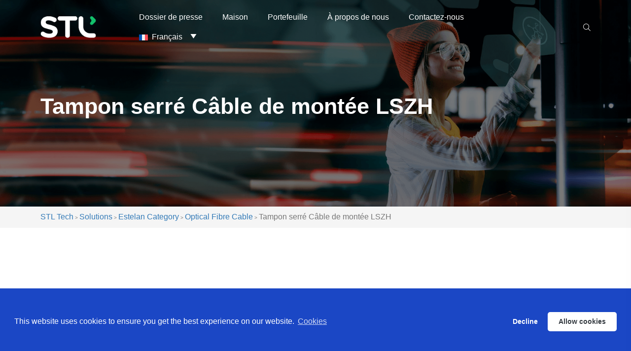

--- FILE ---
content_type: text/html; charset=UTF-8
request_url: https://stl.tech/fr/solutions/tampon-serre-cable-de-montee-lszh/
body_size: 22742
content:
				

<!doctype html>
<html lang="fr-FR">
<head>
	<meta charset="UTF-8">
    	<script type="text/javascript">
		(function(c,l,a,r,i,t,y){
			c[a]=c[a]||function(){(c[a].q=c[a].q||[]).push(arguments)};
			t=l.createElement(r);t.async=1;t.src="https://www.clarity.ms/tag/"+i;
			y=l.getElementsByTagName(r)[0];y.parentNode.insertBefore(t,y);
		})(window, document, "clarity", "script", "fh9d18se2g");
	</script>
	<meta name="viewport" content="width=device-width, initial-scale=1">
    <meta name="google-site-verification" content="7t6JJWwNyExk4QId8pe3DXwPUEP-Ja3-VUQxdQGfQqs" />
	<link rel="profile" href="https://gmpg.org/xfn/11">
  
    <link rel="stylesheet" src="https://stl.tech/wp-content/themes/dustrilox/assets/css/application.css">
    <!-- Google tag (gtag.js) -->
    <script async src="https://www.googletagmanager.com/gtag/js?id=UA-143765112-1"></script>
    <script>
      window.dataLayer = window.dataLayer || [];
      function gtag(){dataLayer.push(arguments);}
      gtag('js', new Date());

      gtag('config', 'UA-143765112-1');
    </script>
	<meta name="robots" content="noodp " />
	<meta name='robots' content='index, follow, max-image-preview:large, max-snippet:-1, max-video-preview:-1' />

	<!-- This site is optimized with the Yoast SEO plugin v26.1.1 - https://yoast.com/wordpress/plugins/seo/ -->
	<title>Tampon serré Câble de montée LSZH - STL Tech</title>
	<link rel="canonical" href="https://stl.tech/fr/solutions/tampon-serre-cable-de-montee-lszh/" />
	<meta property="og:locale" content="fr_FR" />
	<meta property="og:type" content="article" />
	<meta property="og:title" content="Tampon serré Câble de montée LSZH - STL Tech" />
	<meta property="og:url" content="https://stl.tech/fr/solutions/tampon-serre-cable-de-montee-lszh/" />
	<meta property="og:site_name" content="STL Tech" />
	<meta property="article:publisher" content="https://www.facebook.com/people/STL-Sterlite-Technologies-Limited/100064100861804/" />
	<meta name="twitter:card" content="summary_large_image" />
	<meta name="twitter:site" content="@STL_tech" />
	<script type="application/ld+json" class="yoast-schema-graph">{"@context":"https://schema.org","@graph":[{"@type":"WebPage","@id":"https://stl.tech/fr/solutions/tampon-serre-cable-de-montee-lszh/","url":"https://stl.tech/fr/solutions/tampon-serre-cable-de-montee-lszh/","name":"Tampon serré Câble de montée LSZH - STL Tech","isPartOf":{"@id":"https://stl.tech/fr/#website"},"primaryImageOfPage":{"@id":"https://stl.tech/fr/solutions/tampon-serre-cable-de-montee-lszh/#primaryimage"},"image":{"@id":"https://stl.tech/fr/solutions/tampon-serre-cable-de-montee-lszh/#primaryimage"},"thumbnailUrl":"https://stl.tech/wp-content/uploads/2025/02/tight-buffer-lszh-riser-ofc.png","datePublished":"2023-05-22T10:16:45+00:00","breadcrumb":{"@id":"https://stl.tech/fr/solutions/tampon-serre-cable-de-montee-lszh/#breadcrumb"},"inLanguage":"fr-FR","potentialAction":[{"@type":"ReadAction","target":["https://stl.tech/fr/solutions/tampon-serre-cable-de-montee-lszh/"]}]},{"@type":"ImageObject","inLanguage":"fr-FR","@id":"https://stl.tech/fr/solutions/tampon-serre-cable-de-montee-lszh/#primaryimage","url":"https://stl.tech/wp-content/uploads/2025/02/tight-buffer-lszh-riser-ofc.png","contentUrl":"https://stl.tech/wp-content/uploads/2025/02/tight-buffer-lszh-riser-ofc.png","width":224,"height":224},{"@type":"BreadcrumbList","@id":"https://stl.tech/fr/solutions/tampon-serre-cable-de-montee-lszh/#breadcrumb","itemListElement":[{"@type":"ListItem","position":1,"name":"Home","item":"https://stl.tech/fr/"},{"@type":"ListItem","position":2,"name":"Solutions","item":"https://stl.tech/fr/solutions/"},{"@type":"ListItem","position":3,"name":"Tampon serré Câble de montée LSZH"}]},{"@type":"WebSite","@id":"https://stl.tech/fr/#website","url":"https://stl.tech/fr/","name":"STL Tech","description":"","publisher":{"@id":"https://stl.tech/fr/#organization"},"potentialAction":[{"@type":"SearchAction","target":{"@type":"EntryPoint","urlTemplate":"https://stl.tech/fr/?s={search_term_string}"},"query-input":{"@type":"PropertyValueSpecification","valueRequired":true,"valueName":"search_term_string"}}],"inLanguage":"fr-FR"},{"@type":"Organization","@id":"https://stl.tech/fr/#organization","name":"STL Tech","url":"https://stl.tech/fr/","logo":{"@type":"ImageObject","inLanguage":"fr-FR","@id":"https://stl.tech/fr/#/schema/logo/image/","url":"https://stl.tech/wp-content/uploads/2022/10/stl2_logo.png","contentUrl":"https://stl.tech/wp-content/uploads/2022/10/stl2_logo.png","width":119,"height":40,"caption":"STL Tech"},"image":{"@id":"https://stl.tech/fr/#/schema/logo/image/"},"sameAs":["https://www.facebook.com/people/STL-Sterlite-Technologies-Limited/100064100861804/","https://x.com/STL_tech","https://www.linkedin.com/company/sterlite-technologies-ltd-/"]}]}</script>
	<!-- / Yoast SEO plugin. -->


<link rel='dns-prefetch' href='//fonts.googleapis.com' />
<link rel="alternate" type="application/rss+xml" title="STL Tech &raquo; Flux" href="https://stl.tech/fr/feed/" />
<link rel="alternate" type="application/rss+xml" title="STL Tech &raquo; Flux des commentaires" href="https://stl.tech/fr/comments/feed/" />
<link rel="alternate" title="oEmbed (JSON)" type="application/json+oembed" href="https://stl.tech/fr/wp-json/oembed/1.0/embed?url=https%3A%2F%2Fstl.tech%2Ffr%2Fsolutions%2Ftampon-serre-cable-de-montee-lszh%2F" />
<link rel="alternate" title="oEmbed (XML)" type="text/xml+oembed" href="https://stl.tech/fr/wp-json/oembed/1.0/embed?url=https%3A%2F%2Fstl.tech%2Ffr%2Fsolutions%2Ftampon-serre-cable-de-montee-lszh%2F&#038;format=xml" />
<style id='wp-img-auto-sizes-contain-inline-css' type='text/css'>
img:is([sizes=auto i],[sizes^="auto," i]){contain-intrinsic-size:3000px 1500px}
/*# sourceURL=wp-img-auto-sizes-contain-inline-css */
</style>
<style id='wp-emoji-styles-inline-css' type='text/css'>

	img.wp-smiley, img.emoji {
		display: inline !important;
		border: none !important;
		box-shadow: none !important;
		height: 1em !important;
		width: 1em !important;
		margin: 0 0.07em !important;
		vertical-align: -0.1em !important;
		background: none !important;
		padding: 0 !important;
	}
/*# sourceURL=wp-emoji-styles-inline-css */
</style>
<link rel='stylesheet' id='wp-block-library-css' href='https://stl.tech/wp-includes/css/dist/block-library/style.min.css?ver=6.9' type='text/css' media='all' />
<style id='global-styles-inline-css' type='text/css'>
:root{--wp--preset--aspect-ratio--square: 1;--wp--preset--aspect-ratio--4-3: 4/3;--wp--preset--aspect-ratio--3-4: 3/4;--wp--preset--aspect-ratio--3-2: 3/2;--wp--preset--aspect-ratio--2-3: 2/3;--wp--preset--aspect-ratio--16-9: 16/9;--wp--preset--aspect-ratio--9-16: 9/16;--wp--preset--color--black: #000000;--wp--preset--color--cyan-bluish-gray: #abb8c3;--wp--preset--color--white: #ffffff;--wp--preset--color--pale-pink: #f78da7;--wp--preset--color--vivid-red: #cf2e2e;--wp--preset--color--luminous-vivid-orange: #ff6900;--wp--preset--color--luminous-vivid-amber: #fcb900;--wp--preset--color--light-green-cyan: #7bdcb5;--wp--preset--color--vivid-green-cyan: #00d084;--wp--preset--color--pale-cyan-blue: #8ed1fc;--wp--preset--color--vivid-cyan-blue: #0693e3;--wp--preset--color--vivid-purple: #9b51e0;--wp--preset--gradient--vivid-cyan-blue-to-vivid-purple: linear-gradient(135deg,rgb(6,147,227) 0%,rgb(155,81,224) 100%);--wp--preset--gradient--light-green-cyan-to-vivid-green-cyan: linear-gradient(135deg,rgb(122,220,180) 0%,rgb(0,208,130) 100%);--wp--preset--gradient--luminous-vivid-amber-to-luminous-vivid-orange: linear-gradient(135deg,rgb(252,185,0) 0%,rgb(255,105,0) 100%);--wp--preset--gradient--luminous-vivid-orange-to-vivid-red: linear-gradient(135deg,rgb(255,105,0) 0%,rgb(207,46,46) 100%);--wp--preset--gradient--very-light-gray-to-cyan-bluish-gray: linear-gradient(135deg,rgb(238,238,238) 0%,rgb(169,184,195) 100%);--wp--preset--gradient--cool-to-warm-spectrum: linear-gradient(135deg,rgb(74,234,220) 0%,rgb(151,120,209) 20%,rgb(207,42,186) 40%,rgb(238,44,130) 60%,rgb(251,105,98) 80%,rgb(254,248,76) 100%);--wp--preset--gradient--blush-light-purple: linear-gradient(135deg,rgb(255,206,236) 0%,rgb(152,150,240) 100%);--wp--preset--gradient--blush-bordeaux: linear-gradient(135deg,rgb(254,205,165) 0%,rgb(254,45,45) 50%,rgb(107,0,62) 100%);--wp--preset--gradient--luminous-dusk: linear-gradient(135deg,rgb(255,203,112) 0%,rgb(199,81,192) 50%,rgb(65,88,208) 100%);--wp--preset--gradient--pale-ocean: linear-gradient(135deg,rgb(255,245,203) 0%,rgb(182,227,212) 50%,rgb(51,167,181) 100%);--wp--preset--gradient--electric-grass: linear-gradient(135deg,rgb(202,248,128) 0%,rgb(113,206,126) 100%);--wp--preset--gradient--midnight: linear-gradient(135deg,rgb(2,3,129) 0%,rgb(40,116,252) 100%);--wp--preset--font-size--small: 13px;--wp--preset--font-size--medium: 20px;--wp--preset--font-size--large: 36px;--wp--preset--font-size--x-large: 42px;--wp--preset--spacing--20: 0.44rem;--wp--preset--spacing--30: 0.67rem;--wp--preset--spacing--40: 1rem;--wp--preset--spacing--50: 1.5rem;--wp--preset--spacing--60: 2.25rem;--wp--preset--spacing--70: 3.38rem;--wp--preset--spacing--80: 5.06rem;--wp--preset--shadow--natural: 6px 6px 9px rgba(0, 0, 0, 0.2);--wp--preset--shadow--deep: 12px 12px 50px rgba(0, 0, 0, 0.4);--wp--preset--shadow--sharp: 6px 6px 0px rgba(0, 0, 0, 0.2);--wp--preset--shadow--outlined: 6px 6px 0px -3px rgb(255, 255, 255), 6px 6px rgb(0, 0, 0);--wp--preset--shadow--crisp: 6px 6px 0px rgb(0, 0, 0);}:where(.is-layout-flex){gap: 0.5em;}:where(.is-layout-grid){gap: 0.5em;}body .is-layout-flex{display: flex;}.is-layout-flex{flex-wrap: wrap;align-items: center;}.is-layout-flex > :is(*, div){margin: 0;}body .is-layout-grid{display: grid;}.is-layout-grid > :is(*, div){margin: 0;}:where(.wp-block-columns.is-layout-flex){gap: 2em;}:where(.wp-block-columns.is-layout-grid){gap: 2em;}:where(.wp-block-post-template.is-layout-flex){gap: 1.25em;}:where(.wp-block-post-template.is-layout-grid){gap: 1.25em;}.has-black-color{color: var(--wp--preset--color--black) !important;}.has-cyan-bluish-gray-color{color: var(--wp--preset--color--cyan-bluish-gray) !important;}.has-white-color{color: var(--wp--preset--color--white) !important;}.has-pale-pink-color{color: var(--wp--preset--color--pale-pink) !important;}.has-vivid-red-color{color: var(--wp--preset--color--vivid-red) !important;}.has-luminous-vivid-orange-color{color: var(--wp--preset--color--luminous-vivid-orange) !important;}.has-luminous-vivid-amber-color{color: var(--wp--preset--color--luminous-vivid-amber) !important;}.has-light-green-cyan-color{color: var(--wp--preset--color--light-green-cyan) !important;}.has-vivid-green-cyan-color{color: var(--wp--preset--color--vivid-green-cyan) !important;}.has-pale-cyan-blue-color{color: var(--wp--preset--color--pale-cyan-blue) !important;}.has-vivid-cyan-blue-color{color: var(--wp--preset--color--vivid-cyan-blue) !important;}.has-vivid-purple-color{color: var(--wp--preset--color--vivid-purple) !important;}.has-black-background-color{background-color: var(--wp--preset--color--black) !important;}.has-cyan-bluish-gray-background-color{background-color: var(--wp--preset--color--cyan-bluish-gray) !important;}.has-white-background-color{background-color: var(--wp--preset--color--white) !important;}.has-pale-pink-background-color{background-color: var(--wp--preset--color--pale-pink) !important;}.has-vivid-red-background-color{background-color: var(--wp--preset--color--vivid-red) !important;}.has-luminous-vivid-orange-background-color{background-color: var(--wp--preset--color--luminous-vivid-orange) !important;}.has-luminous-vivid-amber-background-color{background-color: var(--wp--preset--color--luminous-vivid-amber) !important;}.has-light-green-cyan-background-color{background-color: var(--wp--preset--color--light-green-cyan) !important;}.has-vivid-green-cyan-background-color{background-color: var(--wp--preset--color--vivid-green-cyan) !important;}.has-pale-cyan-blue-background-color{background-color: var(--wp--preset--color--pale-cyan-blue) !important;}.has-vivid-cyan-blue-background-color{background-color: var(--wp--preset--color--vivid-cyan-blue) !important;}.has-vivid-purple-background-color{background-color: var(--wp--preset--color--vivid-purple) !important;}.has-black-border-color{border-color: var(--wp--preset--color--black) !important;}.has-cyan-bluish-gray-border-color{border-color: var(--wp--preset--color--cyan-bluish-gray) !important;}.has-white-border-color{border-color: var(--wp--preset--color--white) !important;}.has-pale-pink-border-color{border-color: var(--wp--preset--color--pale-pink) !important;}.has-vivid-red-border-color{border-color: var(--wp--preset--color--vivid-red) !important;}.has-luminous-vivid-orange-border-color{border-color: var(--wp--preset--color--luminous-vivid-orange) !important;}.has-luminous-vivid-amber-border-color{border-color: var(--wp--preset--color--luminous-vivid-amber) !important;}.has-light-green-cyan-border-color{border-color: var(--wp--preset--color--light-green-cyan) !important;}.has-vivid-green-cyan-border-color{border-color: var(--wp--preset--color--vivid-green-cyan) !important;}.has-pale-cyan-blue-border-color{border-color: var(--wp--preset--color--pale-cyan-blue) !important;}.has-vivid-cyan-blue-border-color{border-color: var(--wp--preset--color--vivid-cyan-blue) !important;}.has-vivid-purple-border-color{border-color: var(--wp--preset--color--vivid-purple) !important;}.has-vivid-cyan-blue-to-vivid-purple-gradient-background{background: var(--wp--preset--gradient--vivid-cyan-blue-to-vivid-purple) !important;}.has-light-green-cyan-to-vivid-green-cyan-gradient-background{background: var(--wp--preset--gradient--light-green-cyan-to-vivid-green-cyan) !important;}.has-luminous-vivid-amber-to-luminous-vivid-orange-gradient-background{background: var(--wp--preset--gradient--luminous-vivid-amber-to-luminous-vivid-orange) !important;}.has-luminous-vivid-orange-to-vivid-red-gradient-background{background: var(--wp--preset--gradient--luminous-vivid-orange-to-vivid-red) !important;}.has-very-light-gray-to-cyan-bluish-gray-gradient-background{background: var(--wp--preset--gradient--very-light-gray-to-cyan-bluish-gray) !important;}.has-cool-to-warm-spectrum-gradient-background{background: var(--wp--preset--gradient--cool-to-warm-spectrum) !important;}.has-blush-light-purple-gradient-background{background: var(--wp--preset--gradient--blush-light-purple) !important;}.has-blush-bordeaux-gradient-background{background: var(--wp--preset--gradient--blush-bordeaux) !important;}.has-luminous-dusk-gradient-background{background: var(--wp--preset--gradient--luminous-dusk) !important;}.has-pale-ocean-gradient-background{background: var(--wp--preset--gradient--pale-ocean) !important;}.has-electric-grass-gradient-background{background: var(--wp--preset--gradient--electric-grass) !important;}.has-midnight-gradient-background{background: var(--wp--preset--gradient--midnight) !important;}.has-small-font-size{font-size: var(--wp--preset--font-size--small) !important;}.has-medium-font-size{font-size: var(--wp--preset--font-size--medium) !important;}.has-large-font-size{font-size: var(--wp--preset--font-size--large) !important;}.has-x-large-font-size{font-size: var(--wp--preset--font-size--x-large) !important;}
/*# sourceURL=global-styles-inline-css */
</style>

<style id='classic-theme-styles-inline-css' type='text/css'>
/*! This file is auto-generated */
.wp-block-button__link{color:#fff;background-color:#32373c;border-radius:9999px;box-shadow:none;text-decoration:none;padding:calc(.667em + 2px) calc(1.333em + 2px);font-size:1.125em}.wp-block-file__button{background:#32373c;color:#fff;text-decoration:none}
/*# sourceURL=/wp-includes/css/classic-themes.min.css */
</style>
<link rel='stylesheet' id='geot-css-css' href='https://stl.tech/wp-content/plugins/geotargetingwp/public/css/geotarget-public.min.css?ver=6.9' type='text/css' media='all' />
<link rel='stylesheet' id='geotf-css' href='https://stl.tech/wp-content/plugins/geotargetingwp/addons/geo-flags/assets/css/flag-icon.min.css?ver=1.0.7' type='text/css' media='all' />
<link rel='stylesheet' id='toc-screen-css' href='https://stl.tech/wp-content/plugins/table-of-contents-plus/screen.min.css?ver=2411.1' type='text/css' media='all' />
<style id='toc-screen-inline-css' type='text/css'>
div#toc_container {width: 350px;}div#toc_container ul li {font-size: 100%;}
/*# sourceURL=toc-screen-inline-css */
</style>
<link rel='stylesheet' id='wpml-legacy-dropdown-0-css' href='https://stl.tech/wp-content/plugins/sitepress-multilingual-cms/templates/language-switchers/legacy-dropdown/style.min.css?ver=1' type='text/css' media='all' />
<link rel='stylesheet' id='wpml-menu-item-0-css' href='https://stl.tech/wp-content/plugins/sitepress-multilingual-cms/templates/language-switchers/menu-item/style.min.css?ver=1' type='text/css' media='all' />
<link rel='stylesheet' id='megamenu-css' href='https://stl.tech/wp-content/uploads/maxmegamenu/style_fr.css?ver=e81d6a' type='text/css' media='all' />
<link rel='stylesheet' id='dashicons-css' href='https://stl.tech/wp-includes/css/dashicons.min.css?ver=6.9' type='text/css' media='all' />
<link rel='stylesheet' id='megamenu-genericons-css' href='https://stl.tech/wp-content/plugins/megamenu-pro/icons/genericons/genericons/genericons.css?ver=2.3.1.1' type='text/css' media='all' />
<link rel='stylesheet' id='megamenu-fontawesome-css' href='https://stl.tech/wp-content/plugins/megamenu-pro/icons/fontawesome/css/font-awesome.min.css?ver=2.3.1.1' type='text/css' media='all' />
<link rel='stylesheet' id='megamenu-fontawesome5-css' href='https://stl.tech/wp-content/plugins/megamenu-pro/icons/fontawesome5/css/all.min.css?ver=2.3.1.1' type='text/css' media='all' />
<link rel='stylesheet' id='megamenu-fontawesome6-css' href='https://stl.tech/wp-content/plugins/megamenu-pro/icons/fontawesome6/css/all.min.css?ver=2.3.1.1' type='text/css' media='all' />
<link rel='stylesheet' id='cms-navigation-style-base-css' href='https://stl.tech/wp-content/plugins/wpml-cms-nav/res/css/cms-navigation-base.css?ver=1.5.6' type='text/css' media='screen' />
<link rel='stylesheet' id='cms-navigation-style-css' href='https://stl.tech/wp-content/plugins/wpml-cms-nav/res/css/cms-navigation.css?ver=1.5.6' type='text/css' media='screen' />
<link rel='stylesheet' id='dustrilox-fonts-css' href='https://fonts.googleapis.com/css2?family=DM+Sans%3Awght%40400%3B500%3B700&#038;display=swap&#038;ver=1.0.0' type='text/css' media='all' />
<link rel='stylesheet' id='bootstrap-css' href='https://stl.tech/wp-content/themes/dustrilox/assets/css/bootstrap.css?ver=6.9' type='text/css' media='all' />
<link rel='stylesheet' id='animate-css' href='https://stl.tech/wp-content/themes/dustrilox/assets/css/animate.css?ver=6.9' type='text/css' media='all' />
<link rel='stylesheet' id='owl-carousel-css' href='https://stl.tech/wp-content/themes/dustrilox/assets/css/owl-carousel.css?ver=6.9' type='text/css' media='all' />
<link rel='stylesheet' id='swiper-bundle-css' href='https://stl.tech/wp-content/themes/dustrilox/assets/css/swiper-bundle.css?ver=6.9' type='text/css' media='all' />
<link rel='stylesheet' id='magnific-popup-css' href='https://stl.tech/wp-content/themes/dustrilox/assets/css/magnific-popup.css?ver=6.9' type='text/css' media='all' />
<link rel='stylesheet' id='font-awesome-pro-css' href='https://stl.tech/wp-content/themes/dustrilox/assets/css/font-awesome-pro.css?ver=6.9' type='text/css' media='all' />
<link rel='stylesheet' id='flaticon-css' href='https://stl.tech/wp-content/themes/dustrilox/assets/css/flaticon.css?ver=6.9' type='text/css' media='all' />
<link rel='stylesheet' id='fancybox-css-css' href='https://stl.tech/wp-content/themes/dustrilox/assets/css/jquery.fancybox.min.css?ver=6.9' type='text/css' media='all' />
<link rel='stylesheet' id='slick-min-css' href='https://stl.tech/wp-content/themes/dustrilox/assets/css/slick.min.css?ver=1769579965' type='text/css' media='all' />
<link rel='stylesheet' id='dustrilox-core-css' href='https://stl.tech/wp-content/themes/dustrilox/assets/css/dustrilox-core.css?ver=1769579965' type='text/css' media='all' />
<link rel='stylesheet' id='dustrilox-unit-css' href='https://stl.tech/wp-content/themes/dustrilox/assets/css/dustrilox-unit.css?ver=1769579965' type='text/css' media='all' />
<link rel='stylesheet' id='dustrilox-responsive-css' href='https://stl.tech/wp-content/themes/dustrilox/assets/css/responsive.css?ver=1769579965' type='text/css' media='all' />
<link rel='stylesheet' id='dustrilox-style-css' href='https://stl.tech/wp-content/themes/dustrilox/style.css?ver=6.9' type='text/css' media='all' />
<link rel='stylesheet' id='ekit-widget-styles-css' href='https://stl.tech/wp-content/plugins/elementskit-lite/widgets/init/assets/css/widget-styles.css?ver=3.7.2' type='text/css' media='all' />
<link rel='stylesheet' id='ekit-responsive-css' href='https://stl.tech/wp-content/plugins/elementskit-lite/widgets/init/assets/css/responsive.css?ver=3.7.2' type='text/css' media='all' />
<link rel='stylesheet' id='ecs-styles-css' href='https://stl.tech/wp-content/plugins/ele-custom-skin/assets/css/ecs-style.css?ver=3.1.9' type='text/css' media='all' />
<link rel='stylesheet' id='elementor-post-20437-css' href='https://stl.tech/wp-content/uploads/elementor/css/post-20437.css?ver=1687343577' type='text/css' media='all' />
<link rel='stylesheet' id='elementor-post-20470-css' href='https://stl.tech/wp-content/uploads/elementor/css/post-20470.css?ver=1690535536' type='text/css' media='all' />
<link rel='stylesheet' id='elementor-post-20762-css' href='https://stl.tech/wp-content/uploads/elementor/css/post-20762.css?ver=1680607118' type='text/css' media='all' />
<link rel='stylesheet' id='elementor-post-21010-css' href='https://stl.tech/wp-content/uploads/elementor/css/post-21010.css?ver=1686223195' type='text/css' media='all' />
<link rel='stylesheet' id='elementor-post-21589-css' href='https://stl.tech/wp-content/uploads/elementor/css/post-21589.css?ver=1689916744' type='text/css' media='all' />
<link rel='stylesheet' id='elementor-post-22317-css' href='https://stl.tech/wp-content/uploads/elementor/css/post-22317.css?ver=1745481307' type='text/css' media='all' />
<link rel='stylesheet' id='elementor-post-23181-css' href='https://stl.tech/wp-content/uploads/elementor/css/post-23181.css?ver=1678881021' type='text/css' media='all' />
<link rel='stylesheet' id='elementor-post-26967-css' href='https://stl.tech/wp-content/uploads/elementor/css/post-26967.css?ver=1681117340' type='text/css' media='all' />
<link rel='stylesheet' id='bdt-uikit-css' href='https://stl.tech/wp-content/plugins/bdthemes-prime-slider-lite/assets/css/bdt-uikit.css?ver=3.21.7' type='text/css' media='all' />
<link rel='stylesheet' id='prime-slider-site-css' href='https://stl.tech/wp-content/plugins/bdthemes-prime-slider-lite/assets/css/prime-slider-site.css?ver=3.18.5' type='text/css' media='all' />
<script type="text/javascript" id="wpml-cookie-js-extra">
/* <![CDATA[ */
var wpml_cookies = {"wp-wpml_current_language":{"value":"fr","expires":1,"path":"/"}};
var wpml_cookies = {"wp-wpml_current_language":{"value":"fr","expires":1,"path":"/"}};
//# sourceURL=wpml-cookie-js-extra
/* ]]> */
</script>
<script type="text/javascript" src="https://stl.tech/wp-content/plugins/sitepress-multilingual-cms/res/js/cookies/language-cookie.js?ver=481990" id="wpml-cookie-js" defer="defer" data-wp-strategy="defer"></script>
<script type="text/javascript" id="jquery-core-js-extra">
/* <![CDATA[ */
var geol_tinymce = {"icon":"https://stl.tech/wp-content/plugins/geotargetingwp/addons/geo-links/includes/admin/img/geol_link.png"};
//# sourceURL=jquery-core-js-extra
/* ]]> */
</script>
<script type="text/javascript" src="https://stl.tech/wp-includes/js/jquery/jquery.min.js?ver=3.7.1" id="jquery-core-js"></script>
<script type="text/javascript" src="https://stl.tech/wp-includes/js/jquery/jquery-migrate.min.js?ver=3.4.1" id="jquery-migrate-js"></script>
<script type="text/javascript" src="https://stl.tech/wp-content/plugins/sitepress-multilingual-cms/templates/language-switchers/legacy-dropdown/script.min.js?ver=1" id="wpml-legacy-dropdown-0-js"></script>
<script type="text/javascript" id="ecs_ajax_load-js-extra">
/* <![CDATA[ */
var ecs_ajax_params = {"ajaxurl":"https://stl.tech/wp-admin/admin-ajax.php","posts":"{\"post_type\":\"solutions\",\"do_not_redirect\":1,\"error\":\"\",\"m\":\"\",\"p\":156207,\"post_parent\":\"\",\"subpost\":\"\",\"subpost_id\":\"\",\"attachment\":\"\",\"attachment_id\":0,\"pagename\":\"\",\"page_id\":\"\",\"second\":\"\",\"minute\":\"\",\"hour\":\"\",\"day\":0,\"monthnum\":0,\"year\":0,\"w\":0,\"category_name\":\"\",\"tag\":\"\",\"cat\":\"\",\"tag_id\":\"\",\"author\":\"\",\"author_name\":\"\",\"feed\":\"\",\"tb\":\"\",\"paged\":0,\"meta_key\":\"\",\"meta_value\":\"\",\"preview\":\"\",\"s\":\"\",\"sentence\":\"\",\"title\":\"\",\"fields\":\"all\",\"menu_order\":\"\",\"embed\":\"\",\"category__in\":[],\"category__not_in\":[],\"category__and\":[],\"post__in\":[],\"post__not_in\":[],\"post_name__in\":[],\"tag__in\":[],\"tag__not_in\":[],\"tag__and\":[],\"tag_slug__in\":[],\"tag_slug__and\":[],\"post_parent__in\":[],\"post_parent__not_in\":[],\"author__in\":[],\"author__not_in\":[],\"search_columns\":[],\"meta_query\":[],\"facetwp\":false,\"name\":\"\",\"ignore_sticky_posts\":false,\"suppress_filters\":false,\"cache_results\":true,\"update_post_term_cache\":true,\"update_menu_item_cache\":false,\"lazy_load_term_meta\":true,\"update_post_meta_cache\":true,\"posts_per_page\":12,\"nopaging\":false,\"comments_per_page\":\"50\",\"no_found_rows\":false,\"order\":\"DESC\",\"solutions\":\"tampon-serre-cable-de-montee-lszh\"}"};
//# sourceURL=ecs_ajax_load-js-extra
/* ]]> */
</script>
<script type="text/javascript" src="https://stl.tech/wp-content/plugins/ele-custom-skin/assets/js/ecs_ajax_pagination.js?ver=3.1.9" id="ecs_ajax_load-js"></script>
<script type="text/javascript" src="https://stl.tech/wp-content/plugins/ele-custom-skin/assets/js/ecs.js?ver=3.1.9" id="ecs-script-js"></script>
<script type="text/javascript" src="https://stl.tech/wp-content/plugins/bdthemes-prime-slider-lite/assets/js/bdt-uikit.min.js?ver=3.21.7" id="bdt-uikit-js"></script>
<link rel="https://api.w.org/" href="https://stl.tech/fr/wp-json/" /><link rel="EditURI" type="application/rsd+xml" title="RSD" href="https://stl.tech/xmlrpc.php?rsd" />
<meta name="generator" content="WordPress 6.9" />
<link rel='shortlink' href='https://stl.tech/fr/?p=156207' />
<meta name="generator" content="WPML ver:4.8.1 stt:1,69,68,4,3,27;" />
<meta name="generator" content="Elementor 3.23.4; features: e_optimized_css_loading, additional_custom_breakpoints, e_lazyload; settings: css_print_method-external, google_font-enabled, font_display-auto">
			<style>
				.e-con.e-parent:nth-of-type(n+4):not(.e-lazyloaded):not(.e-no-lazyload),
				.e-con.e-parent:nth-of-type(n+4):not(.e-lazyloaded):not(.e-no-lazyload) * {
					background-image: none !important;
				}
				@media screen and (max-height: 1024px) {
					.e-con.e-parent:nth-of-type(n+3):not(.e-lazyloaded):not(.e-no-lazyload),
					.e-con.e-parent:nth-of-type(n+3):not(.e-lazyloaded):not(.e-no-lazyload) * {
						background-image: none !important;
					}
				}
				@media screen and (max-height: 640px) {
					.e-con.e-parent:nth-of-type(n+2):not(.e-lazyloaded):not(.e-no-lazyload),
					.e-con.e-parent:nth-of-type(n+2):not(.e-lazyloaded):not(.e-no-lazyload) * {
						background-image: none !important;
					}
				}
			</style>
			<link rel="icon" href="https://stl.tech/wp-content/uploads/2022/10/favicon-150x150.png" sizes="32x32" />
<link rel="icon" href="https://stl.tech/wp-content/uploads/2022/10/favicon-300x300.png" sizes="192x192" />
<link rel="apple-touch-icon" href="https://stl.tech/wp-content/uploads/2022/10/favicon-300x300.png" />
<meta name="msapplication-TileImage" content="https://stl.tech/wp-content/uploads/2022/10/favicon-300x300.png" />
		<style type="text/css" id="wp-custom-css">
			section#industry_tab_box {
    margin-top: 0 !important;
}
section#learningresource {
    margin-bottom: 0 !important;
}
body.post-template.single.single-post.customize-support>p, body.post-template.single.single-post.customize-support>h2, body.post-template.single.single-post.customize-support>ul, body.post-template.single.single-post.customize-support>.wp-block-image, body.post-template.single.single-post.customize-support>h1 {
    padding-left: 20px;
    padding-right: 20px;
    max-width: 1180px;
    margin: auto;
}
body.post-template.single.single-post.customize-support>div#toc_container{
	display: none;
}
body.post-template.single.single-post.customize-support>ul li {
    list-style: inside;		
}
body.post-template.single.single-post.customize-support>section.page__title-area.page__title-height {
    margin-bottom: 20px;
}
body.post-template.single.single-post.customize-support>footer {
    margin-top: 20px;
}
.bloglistlayout .blog__item-2-image-inner img {
        object-fit: cover;
}
body.elementor-page-2791 .para-btn.viewall_btn a.btn-read-more {
    display: none;
}
body.stl-stories-template-default.single.single-stl-stories section.page__title-area {
    display: none;
}
body.press_release-template-default.single.single-press_release section.page__title-area {
    display: none;
}
body.post-template-default.single.single-post section.page__title-area {
    display: none;
}

/* Award Section */

body.page-template-awards-listing article.media.awards {
    margin-top: 5vw;
}

body.page-template-awards-listing ul.award-wrap {
    max-width: 1109px;
    margin: 0 auto;
}
.clear {
    clear: both;
}
body.page-template-awards-listing ul.award-wrap li {
    width: 33.33%;
    float: left;
    padding: 0 10px;
    margin-bottom: 20px;
		list-style:none;
}
body.page-template-awards-listing ul li .blog_post_container {
    background: #fff;
    box-shadow: 1px 2px 4px 0 rgb(0 0 0 / 30%);
}
body.page-template-awards-listing ul li .image_wrap {
    height: 170px;
    overflow: hidden;
    display: flex;
    justify-content: center;
    align-items: center;
}
body.page-template-awards-listing ul li .image_wrap>div {
    width: 100%;
    text-align: center;
}
body.page-template-awards-listing ul li .image_wrap img { 
    object-fit: cover;
    height: auto;
    max-height: 72vh;
    width: 100%;
}
body.page-template-awards-listing ul li .cont_wrap {
    padding: 15px 10px;
}
body.page-template-awards-listing ul li .cont_wrap .blog_post_teaser.cf {
    margin: 0;
    padding: 0;
    box-sizing: border-box;
}
body.page-template-awards-listing .blog_post_teaser.cf h1.blog_post_title {
    color: #343a40;
    font-size: 20px;
    font-weight: 600;
    line-height: 1.4em;
    margin-bottom: 12px;
    margin-bottom: 15px;
}
body.page-template-awards-listing .blog_post_teaser.cf h1 .awards .ellipsis {
    width: 100%;
    margin: 20px 0 0 0;
    height: 0;
    overflow: hidden;
}
body.page-template-awards-listing span.right.date {
    border-radius: 6px;
    color: #777;
    margin-right: 20px;
    padding: 5px;
    font-size: 14px;
    text-transform: uppercase;
    font-weight: 600;
}
body.page-template-awards-listing .ellipsis {
    width: 100%;
    margin: 20px 0 0 0;
    height: 0;
    overflow: hidden;
}
body.page-template-awards-listing .awards p, .award-popup p {
    color: #424242;
    font-size: 12px;
    line-height: 24px;
    margin-bottom: 10px;
}
body.page-template-awards-listing .read-more, .read-less {
    text-transform: capitalize;
    margin-right: 10px;
    margin-top: 20px;
    clear: both;
    background: #1b47c5;
    display: inline-block;
    position: relative;
    overflow: hidden;
    z-index: 1;
    background-color: var(--tp-theme-1);
    border-color: transparent;
    color: var(--tp-common-white);
    border-radius: 5px;
    font-size: 16px;
    font-weight: var(--tp-fw-sbold);
    height: 60px;
    line-height: 56px;
    padding: 0px 40px;
    border: 2px solid var(--tp-theme-1);
    border-style: solid;
    box-shadow: none;
    transition: all 0.3s ease 0s;
    cursor: pointer;
    text-align: center;
    z-index: 1;
    position: relative;
}
body.page-template-awards-listing .read-more, .read-less {
    text-transform: capitalize;
    margin-right: 10px;
    margin-top: 0;
    clear: both;
    background: #1b47c5;
    display: inline-block;
    overflow: hidden;
    background-color: var(--tp-theme-1);
    border-color: transparent;
    color: var(--tp-common-white);
    border-radius: 5px;
    font-size: 16px;
    font-weight: var(--tp-fw-sbold);
    height: 48px;
    line-height: 44px;
    padding: 0px 20px;
    border: 2px solid var(--tp-theme-1);
    border-style: solid;
    box-shadow: none;
    transition: all 0.3s ease 0s;
    cursor: pointer;
    text-align: center;
    z-index: 1;
    position: relative;
}
.award-overlay, .award-popup {
    opacity: 0;
}
body.page-template-awards-listing .award-overlay {
    width: 100%;
    height: 100%;
    position: fixed;
    background: rgba(0,0,0,0.5);
    left: 0;
    top: 0;
    z-index: -99;
}
body.page-template-awards-listing .award-popup {
    width: 80%;
    background: #fff;
    max-height: 80%;
    position: fixed;
    top: 50%;
    left: 0;
    right: 0;
    margin: 0 auto;
    z-index: -99;
    padding: 25px;
    -webkit-transform: translateY(-50%);
    -moz-transform: translateY(-50%);
    transform: translateY(-50%);
}
body.page-template-awards-listing .close-award {
    color: #666;
    font-size: 20px;
    font-weight: 600;
    position: absolute;
    right: 10px;
    top: 5px;
    cursor: pointer;
}
.clear {
    clear: both;
}
body.page-template-awards-listing .award-popup .image_wrap {
    width: 38%;
    display: inline-block;
    vertical-align: top;
}
body.page-template-awards-listing .award-popup .cont_wrap {
    width: 60%;
    display: inline-block;
    vertical-align: top;
    padding-left: 25px;
}
body.page-template-awards-listing .award-popup .ellipsis {
    height: auto !important;
    overflow: inherit;
}
body.page-template-awards-listing .award-popup {
    overflow: auto;
}
body.page-template-awards-listing .award-popup .ellipsisp p {
    color: #424242;
    font-size: 15px;
    line-height: 24px;
    margin-bottom: 10px;
}

/*Knowledge Series*/
body.page-template-knowledge-series .video-boxes-container {
    padding: 3vw 5vw;
}
body.page-template-knowledge-series .video-boxes-container .video-boxes-row {
    display: flex;
    width: 100%;
    flex-wrap: wrap;
}
body.page-template-knowledge-series .video-boxes-container .video-box {
    width: 30%;
    background: #fff;
    box-shadow: 0px 0px 92px rgb(0 0 0 / 16%);
    margin-bottom: 4vw;
    margin-right: 3%;
}
body.page-template-knowledge-series .video-boxes-container .video-box a, button {
    color: inherit;
    outline: none;
    border: none;
    background: transparent;
}
body.page-template-knowledge-series .video-boxes-container .video-box-caption {
    padding: 10px;
    height: auto;
    overflow: hidden;
}
body.page-template-knowledge-series .video-boxes-container .video-box-caption p {
		height:50px;
	  font-size: 16px;
    color: #494949;
		line-height: 1.42857143;
    margin: 0 auto;
    -webkit-line-clamp: 2;
    -webkit-box-orient: vertical;
    overflow: hidden;
    text-overflow: ellipsis;
    display: block;
    display: -webkit-box;
    max-width: 100%;
	padding-bottom:11px;
}
.overlay {
  position: fixed;
  top: 0;
  bottom: 0;
  left: 0;
  right: 0;
  background: rgba(0, 0, 0, 0.7);
  transition: opacity 500ms;
  visibility: hidden;
  opacity: 0;
}
.overlay:target {
  visibility: visible;
  opacity: 1;
}

.popup {
  margin: 70px auto;
  padding: 20px;
  background: #fff;
  border-radius: 5px;
  width: 30%;
  position: relative;
  transition: all 5s ease-in-out;
}

.popup .close {
  position: absolute;
  top: 20px;
  right: 30px;
  transition: all 200ms;
  font-size: 30px;
  font-weight: bold;
  text-decoration: none;
  color: #333;
}
.popup .close:hover {
  color: #06D85F;
}
.popup .content {
  max-height: 30%;
  overflow: auto;
}
body.page-template-knowledge-series div#myModal1 {
    z-index: 999;
}
.overlay {
    z-index: 9999 !important;
}

@media screen and (max-width: 700px){
  .popup{
    width: 70%;
  }
}
@media(max-width: 800px){
	body.page-template-awards-listing ul.award-wrap li {
    width: 50%;
}
	body.page-template-knowledge-series .video-boxes-container .video-box {
    width: 47%;
    background: #fff;
    box-shadow: 0px 0px 92px rgb(0 0 0 / 16%);
    margin-bottom: 4vw;
    margin-right: 3%;
		height:auto;
}
}
@media(max-width: 500px){
	body.page-template-awards-listing ul.award-wrap li {
    width: 100%;
}
	body.page-template-awards-listing .award-popup .image_wrap, body.page-template-awards-listing .award-popup .cont_wrap{
		width: 100%;
	}
	body.page-template-awards-listing .award-popup .cont_wrap{
		padding-left: 0px;
	}
	body.page-template-knowledge-series .video-boxes-container .video-box {
    width: 100%;
    background: #fff;
    box-shadow: 0px 0px 92px rgb(0 0 0 / 16%);
    margin-bottom: 4vw;
		height:auto;
		margin-right:0;
}
	body.page-template-knowledge-series .video-boxes-container .video-box a {
    display: block;
    width: 100%;
}
	body.page-template-knowledge-series .video-boxes-container .video-box a img {
    width: 100%;
}
}
/* Board Member */
body.page-template-board-member-listing .content-tabs .nav-tabs,
body.page-template-management-listing .content-tabs .nav-tabs{
	width: 100%;
background: #e0e0e0;
}
body.page-template-board-member-listing .content-tabs .nav-tabs li a:hover, .m-nav-tabs li.active a:hover {
  background: transparent !important;
  border: none !important;
  color: #000 !important;
}
body.page-template-board-member-listing .content-tabs .tab-content,
body.page-template-management-listing .content-tabs .tab-content{
	    padding: 40px 15px;
}
@media (min-width: 1200px){
body.page-template-management-listing .content-tabs .container {
    width: 1170px;
}
}
@media (min-width: 767px){
body.page-template-board-member-listing .content-tabs .nav > li > a {
  position: relative;
  display: block;
  padding: 10px 30px;
    padding-right: 30px;
    padding-left: 30px;
  color: #444;
  font-size: 18px;
  font-weight: 400;
}
	body.page-template-management-listing .content-tabs .nav > li > a {
  position: relative;
  display: block;
  padding: 10px 30px;
    padding-right: 30px;
    padding-left: 30px;
  color: #444;
  font-size: 18px;
  font-weight: 400;
}
}
body.page-template-board-member-listing .tab-content .leadership-container,
body.page-template-management-listing .tab-content .leadership-container{
	display: flex;
    flex-wrap: wrap;
    padding-top: 0.5vw;
}
body.page-template-board-member-listing .tab-content .leadership-container .leadership,
body.page-template-management-listing .tab-content .leadership-container .leadership{
	   display: flex;
    width: 30%;
    margin: 0 1.5% 2.7% 1.5%;
    background: #f7f8fd;
    padding: 10px;
    min-height: 155px;
    transition: all 0.25s;
    box-shadow: 5px 5px 35px #dbdeed;
    border-radius: 10px
}
body.page-template-board-member-listing .tab-content .leadership-container .leadership a,
body.page-template-management-listing .tab-content .leadership-container .leadership a{
	display: flex;
    text-decoration: none;
}
body.page-template-board-member-listing .tab-content .leadership-container .leadership-img,
body.page-template-management-listing .tab-content .leadership-container .leadership-img{
	display:flex;
	align-items:center;
	max-width:120px;
}
body.page-template-board-member-listing .tab-content .leadership-container .leadership-img img{
	border-radius:50%;
}
body.page-template-management-listing .leadership-container .leadership-img img{
	border-radius:50%;
}
body.page-template-management-listing .tab-content .leadership-container .leadership-bio{
	font-size: 18px;
    color: #1B48C6;
    display: flex;
    flex-direction: column;
    justify-content: center;
    padding-left: 10px;
}
body.page-template-board-member-listing .content-tabs .nav li a,
body.page-template-management-listing .content-tabs .nav li a{
	position:relative;
}
body.page-template-board-member-listing .content-tabs .nav > li:last-child a::before,
body.page-template-management-listing .content-tabs .nav > li:first-child a::before {
  content: '';
  position: absolute;
  left: 0;
  right: 0;
  bottom: -3px;
  height: 3px;
  background: #13c16b;
  width: 100%;
  transition: all .5s;
}
/* LinkedIn Logo */
body.management-template-default .profile-container .profile-img-container .social-profiles{
	margin-top: 20px;
  text-align: center;
}
body.management-template-default .profile-container .profile-img-container .social-profiles a{
	    font-size: 300%;
    margin-right: 10px;
}

body.management-template-default section.profile-container {
    padding: 40px 0;
}
body.management-template-default .profile-container .profile-bio-container h2{
	font-size: 300%;
    font-weight: bold;
}
body.management-template-default .profile-container .profile-bio-container h4{
	color: #555;
    width: 100%;
    margin-top: 0;
    margin-bottom: 0.5em;
    text-rendering: optimizeSpeed;
    font-weight: bold;
    font-size: 160%;
}
body.management-template-default .profile-container .profile-bio-container p{
	font-size: 16px;
    color: #000;
}
.leadership-bio .bio-content{
	display:none;
}
#memberDetails .bio-content{
	display:block;
}
#memberDetails .content{
	  display: flex;
    gap: 25px;
    padding: 20px;
}
#memberDetails .popup{
	width: 80%;
}
#memberDetails .popup .leadership-bio .leadership-name{
	font-size: 250%;
    font-weight: bold;
    color: #000;
}
#memberDetails .popup .leadership-bio .leadership-designation{
	    color: #555;
    margin-top: 8px;
    margin-bottom: 15px;
    text-rendering: optimizeSpeed;
    font-weight: bold;
    font-size: 160%;
    display: block;
}
body.page-template-board-member-listing #memberDetails .popup .leadership-bio span:nth-child(2){
	 margin-top: 12px;
    margin-bottom: 10px;
}
body.page-template-board-member-listing #memberDetails .popup .leadership-bio span:nth-child(3){
	 margin-top: 0;
    margin-bottom: 10px;
}
#memberDetails .popup .bio-content  p{
	font-size: 17px;
   color: #000;
}
#memberDetails .popup .leadership-img{
	max-width:250px !important;
}
#memberDetails .popup .leadership-img img{
	max-width:100%;
	border:1px solid #fff;
}
#memberDetails .popup{
	    max-height: 550px;
    overflow: auto;
}

/* Press release mobile image  */
@media only screen and (max-width: 425px) {
	img.alignleft {
		width: 100% !important;
	}
	img.alignright {
		width: 100% !important;
	}
	.img_right {
		width: 100% !important;
	}
	.img_left {
		width: 100% !important;
	}
	.img_left_text {
		float: none !important;
	}
	.img_right_text {
		float: none !important;
	}
}

.elementor-element-399bc2c .custom_img_box_section .col-lg-8 {
	width: 100%;
}

.elementor-element-5bf3495 .custom_img_box_section .col-lg-8 {
	width: 100%;
}

.elementor-element-2dc990f .custom_img_box_section .col-lg-8 {
	width: 100%;
}
/* 20April23 */
.elementor-element.reports_filings_rows .custom-faq-conatiner .accordion-body li a {
    color: #1D1D1D;
    font-size: 15px;
    width: 74px;
    padding-right: 25px;
    line-height: normal;
    font-size: 14px;
    word-break: break-word;
    display: flex;
    width: 100%;
    margin-bottom: 20px;
}
.elementor-element.reports_filings_rows .col-md-2 {
    flex: 0 0 auto;
    width: 21%;
}
.elementor-element.reports_filings_rows .col-md-2.faq_col_1 {
    flex: 0 0 auto;
    width: 14%;
}
.elementor-element.reports_filings_rows .col-md-2.faq_col_6 {
    display: none;
}
.download_accordion .custom-faq-conatiner .accordion-body li a img{ margin-right: 4px;position: relative;margin-left: 4px; }
.download_accordion .custom-faq-conatiner .accordion-body li a{ display: flex;align-items: baseline;margin-bottom: 12px;line-height: normal;font-size: 14px; }
.download_accordion .latest2 {
    left: 15px;
    padding-top: 0px;
    color: white;
    padding-left: 4px;
    background: blue;
    width: 41px;
    height: 18px;
    position: relative;
    display: inline-block;
    font-size: 9px;
	  line-height: 18px;
}
.latest2:after{
	content: "";
    position: absolute;
    height: 10px;
    width: 0px;
    top: 0px;
    right: 41px;
    border-width: 9px;
    border-color: transparent blue transparent transparent;
    border-style: solid;
}
.download_accordion .custom-faq-conatiner .accordion-body li {
    list-style: none;
    position: relative;
    padding-right: 20px;
    display: flex;
    align-items: baseline;
    justify-content: start;
}
.download_accordion .custom-faq-conatiner .faq_col_2 img{ padding-bottom: 0; }
.tab-newcontent.active {
    display: block;
}
.customtabbing_product li.active {
    background: #002184 !important;
    color: #fff !important;
    border-color: #002184 !important;
}
.customtabbing_product li{ text-align: center;cursor: pointer; }
.product_listing_slider .image-box-wrap2{ align-items: baseline; }
.customtabbing_product .product_listing_slider .blog__sm-title{ text-align: left;    min-height: 90px; }
.learning_resources.custom_portfolio_sec .image-box>img{ height: 320px; }
body #post-content ul li,
body #post-content a{ font-size: 18px;font-family: "Roboto", Sans-serif !important; }
body #post-content ul li{ margin-bottom: 10px; }
/* Change link color to blue within post content */
.entry-content a {
    color: blue !important;
}
.apply-now-button a {
    background-color: #28a745 !important; /* Button background color (green) */
    color: #ffffff !important; /* Button text color */
    padding: 10px 20px !important; /* Button padding */
    border-radius: 5px !important; /* Rounded corners */
    font-weight: bold !important; /* Bold text */
    display: inline-block !important; /* Ensure it looks like a button */
    text-align: center !important; /* Center text */
    vertical-align: middle !important; /* Align text vertically */
    line-height: 1.5em !important; /* Adjust line height for centering vertically */
    white-space: nowrap !important; /* Prevent text wrapping */
    margin: 0 auto !important; /* Center align horizontally if needed */
    height: auto !important; /* Ensure the height is auto */
}

.apply-now-button a:hover {
    background-color: #218838 !important; /* Hover background color (darker green) */
    color: #ffffff !important; /* Hover text color */
}
.page_subtitle p {
    color: #fff;
}
.elementor-20959 .elementor-element.elementor-element-416bf93 .elementor-pagination .page-numbers.current {
    color: #fff;
}
ul.elementor-inline-items.elementor-icon-list-items.elementor-post-info {
 display: flex;
}
ul.elementor-inline-items.elementor-icon-list-items.elementor-post-info li::marker {
 content: none;
}

.postid-207438 .portfolio__details {
    margin-right: 0px;
}
.postid-207438 .breadcrumb_bottom {
    display: none;
}
.postid-207438 .pt-110 {
    padding-top: 0px;
}
.postid-207438 .page_subtitle p {
    font-size: 32px !important;
}
.postid-207438 .portfolio__details img{
	width:revert-layer;
}

		</style>
		<style id="kirki-inline-styles"></style><style type="text/css">/** Mega Menu CSS: fs **/</style>

	<!-- Google Tag Manager -->
	<script>(function(w,d,s,l,i){w[l]=w[l]||[];w[l].push({'gtm.start':
	new Date().getTime(),event:'gtm.js'});var f=d.getElementsByTagName(s)[0],
	j=d.createElement(s),dl=l!='dataLayer'?'&l='+l:'';j.async=true;j.src=
	'https://www.googletagmanager.com/gtm.js?id='+i+dl;f.parentNode.insertBefore(j,f);
	})(window,document,'script','dataLayer','GTM-MVKNGGS');</script>
	<!-- End Google Tag Manager -->

    <!-- Cookies Script -->
    <link rel="stylesheet" type="text/css" href="https://cdnjs.cloudflare.com/ajax/libs/cookieconsent2/3.1.1/cookieconsent.min.css" />
        <script src="https://cdnjs.cloudflare.com/ajax/libs/cookieconsent2/3.1.1/cookieconsent.min.js" data-cfasync="false"></script>
        <script>
        window.addEventListener('load', function(){
          window.cookieconsent.initialise({
           revokeBtn: "<div class='cc-revoke'></div>",
           type: "opt-in",
           theme: "classic",
           palette: {
               popup: {
                   background: "#1b47c5",
                   text: "#fff"
                },
               button: {
                   background: "#fff",
                   text: "#343a40"
                }
            },
           content: {
               link: "Cookies",
               href: "https://stl.tech/privacy-policy",
               text: "test"
            },
            onInitialise: function(status) {
              if(status == cookieconsent.status.allow) myScripts();
            },
            onStatusChange: function(status) {
              if (this.hasConsented()) myScripts();
            }
          })
        });

        function myScripts() {

           // Paste here your scripts that use cookies requiring consent. See examples below

           // Google Analytics, you need to change 'UA-143765112-1' to your ID
              (function(i,s,o,g,r,a,m){i['GoogleAnalyticsObject']=r;i[r]=i[r]||function(){
                  (i[r].q=i[r].q||[]).push(arguments)},i[r].l=1*new Date();a=s.createElement(o),
                  m=s.getElementsByTagName(o)[0];a.async=1;a.src=g;m.parentNode.insertBefore(a,m)
              })(window,document,'script','//www.google-analytics.com/analytics.js','ga');
              ga('create', 'UA-143765112-1', 'auto');
              ga('send', 'pageview');


           // Facebook Pixel Code, you need to change '000000000000000' to your PixelID
              !function(f,b,e,v,n,t,s)
              {if(f.fbq)return;n=f.fbq=function(){n.callMethod?
                  n.callMethod.apply(n,arguments):n.queue.push(arguments)};
                  if(!f._fbq)f._fbq=n;n.push=n;n.loaded=!0;n.version='2.0';
                  n.queue=[];t=b.createElement(e);t.async=!0;
                  t.src=v;s=b.getElementsByTagName(e)[0];
                  s.parentNode.insertBefore(t,s)}(window, document,'script',
                  'https://connect.facebook.net/en_US/fbevents.js');
              fbq('init', '000000000000000');
              fbq('track', 'PageView');

        }

    </script>
<meta name="generator" content="WP Rocket 3.20.0.2" data-wpr-features="wpr_image_dimensions wpr_preload_links wpr_desktop" /></head>

<body class="wp-singular solutions-template-default single single-solutions postid-156207 wp-custom-logo wp-embed-responsive wp-theme-dustrilox mega-menu-main-menu mega-menu-mobile-main-menu no-sidebar elementor-default elementor-kit-16">
	<div data-rocket-location-hash="e64bf1f6f55afcffa78d6afcbd4178e0" class="test"><img width="99999" height="99999" style="pointer-events: none; position: absolute; top: 0; left: 0; width: 99vw; height: 99vh; max-width: 99vw; max-height: 99vh;" src="[data-uri]" alt="hide"></div>

    

    
    
    
    
    <!-- header start -->
    
<!-- header-area-start -->
<header data-rocket-location-hash="1818b04daf4ea03f4553936f4ef65811" id="header-sticky" class="header-area">
   <div data-rocket-location-hash="40f22408a88335a0945fffe944caafc3" class="container">
         <div data-rocket-location-hash="6ef7d4a557b985d497ac9eb6f44dc64a" class="row align-items-center">
            <div class="col-xl-2 col-lg-2 col-md-6 col-6">
               <div class="logo-area">
                  <div class="logo">
                           
               <a class="standard-logo" href="https://stl.tech/fr/">
             <img width="291" height="128" src="https://stl.tech/wp-content/uploads/2022/10/STL-Logo-_White.png" alt="logo" />
         </a>
                           </div>
               </div>
            </div>
            <div class="col-xl-10 col-lg-10 col-md-6 col-6 text-end header-right-text-end">
               <div class="menu-area menu-padding">
                     <div class="main-menu">
                                                   <nav id="mobile-menu">
                                  <div id="mega-menu-wrap-main-menu" class="mega-menu-wrap"><div class="mega-menu-toggle"><div class="mega-toggle-blocks-left"></div><div class="mega-toggle-blocks-center"><div class='mega-toggle-block mega-menu-toggle-animated-block mega-toggle-block-1' id='mega-toggle-block-1'><button aria-label="Toggle Menu" class="mega-toggle-animated mega-toggle-animated-slider" type="button" aria-expanded="false">
                  <span class="mega-toggle-animated-box">
                    <span class="mega-toggle-animated-inner"></span>
                  </span>
                </button></div></div><div class="mega-toggle-blocks-right"><div class='mega-toggle-block mega-logo-block mega-toggle-block-2' id='mega-toggle-block-2'><a class="mega-menu-logo" href="https://stl.tech" target="_self"><img width="350" height="152" class="mega-menu-logo" src="https://stl.tech/wp-content/uploads/2023/03/STL-Logo-native.png" /></a></div></div></div><ul id="mega-menu-main-menu" class="mega-menu max-mega-menu mega-menu-horizontal mega-no-js" data-event="hover_intent" data-effect="fade_up" data-effect-speed="200" data-effect-mobile="disabled" data-effect-speed-mobile="0" data-mobile-force-width="body" data-second-click="go" data-document-click="collapse" data-vertical-behaviour="standard" data-breakpoint="768" data-unbind="true" data-mobile-state="collapse_all" data-mobile-direction="vertical" data-hover-intent-timeout="300" data-hover-intent-interval="100"><li class="mega-menu-item mega-menu-item-type-post_type mega-menu-item-object-page mega-align-bottom-left mega-menu-flyout mega-menu-item-149452" id="mega-menu-item-149452"><a class="mega-menu-link" href="https://stl.tech/fr/dossier-de-presse/" tabindex="0">Dossier de presse</a></li><li class="mega-menu-item mega-menu-item-type-post_type mega-menu-item-object-page mega-menu-item-home mega-menu-megamenu mega-align-bottom-left mega-menu-megamenu mega-hide-arrow mega-menu-item-144903" id="mega-menu-item-144903"><a class="mega-menu-link" href="https://stl.tech/fr/" tabindex="0">Maison</a></li><li class="mega-menu-item mega-menu-item-type-custom mega-menu-item-object-custom mega-menu-item-has-children mega-menu-megamenu mega-align-bottom-left mega-menu-megamenu mega-hide-arrow mega-menu-item-146394" id="mega-menu-item-146394"><a class="mega-menu-link" href="#" aria-expanded="false" tabindex="0">Portefeuille<span class="mega-indicator" aria-hidden="true"></span></a>
<ul class="mega-sub-menu">
<li class="mega-menu-item mega-menu-item-type-custom mega-menu-item-object-custom mega-menu-item-has-children mega-hide-arrow mega-menu-column-standard mega-menu-columns-1-of-3 mega-menu-item-144830" style="--columns:3; --span:1" id="mega-menu-item-144830"><a class="mega-menu-link" href="https://stl.tech/fr/optical-interconnect/">Réseaux optiques<span class="mega-indicator" aria-hidden="true"></span></a>
	<ul class="mega-sub-menu">
<li class="mega-menu-item mega-menu-item-type-post_type mega-menu-item-object-optical-interconnect mega-menu-item-157987" id="mega-menu-item-157987"><a class="mega-menu-link" href="https://stl.tech/fr/optical-interconnect-products/fibre-optique/">Fibre optique</a></li><li class="mega-menu-item mega-menu-item-type-post_type mega-menu-item-object-optical-interconnect mega-menu-item-156181" id="mega-menu-item-156181"><a class="mega-menu-link" href="https://stl.tech/fr/optical-interconnect-products/fibre-optique/fibre-stellaire/">Fibre Stellaire</a></li><li class="mega-menu-item mega-menu-item-type-custom mega-menu-item-object-custom mega-menu-item-144831" id="mega-menu-item-144831"><a class="mega-menu-link" href="https://stl.tech/fr/optical-connectivity/">Connectivité optique</a></li><li class="mega-menu-item mega-menu-item-type-post_type mega-menu-item-object-optical-interconnect mega-menu-item-163297" id="mega-menu-item-163297"><a class="mega-menu-link" href="https://stl.tech/fr/optical-interconnect/cable-de-specialite/">Câble de spécialité</a></li><li class="mega-menu-item mega-menu-item-type-custom mega-menu-item-object-custom mega-menu-item-163300" id="mega-menu-item-163300"><a class="mega-menu-link" href="https://online.stl.tech/">Boutique STL - Achetez maintenant</a></li>	</ul>
</li><li class="mega-menu-item mega-menu-item-type-post_type mega-menu-item-object-page mega-menu-column-standard mega-menu-columns-1-of-3 mega-menu-item-163497" style="--columns:3; --span:1" id="mega-menu-item-163497"><a class="mega-menu-link" href="https://stl.tech/fr/durabilite/">Durabilité</a></li></ul>
</li><li class="mega-menu-item mega-menu-item-type-custom mega-menu-item-object-custom mega-menu-item-has-children mega-menu-megamenu mega-align-bottom-left mega-menu-megamenu mega-hide-arrow mega-menu-item-144828" id="mega-menu-item-144828"><a class="mega-menu-link" href="#" aria-expanded="false" tabindex="0">À propos de nous<span class="mega-indicator" aria-hidden="true"></span></a>
<ul class="mega-sub-menu">
<li class="mega-menu-item mega-menu-item-type-post_type mega-menu-item-object-page mega-menu-column-standard mega-menu-columns-1-of-3 mega-menu-item-156119" style="--columns:3; --span:1" id="mega-menu-item-156119"><a class="mega-menu-link" href="https://stl.tech/fr/a-propos-de-nous/">Entreprise</a></li><li class="mega-menu-item mega-menu-item-type-custom mega-menu-item-object-custom mega-hide-arrow mega-menu-column-standard mega-menu-columns-1-of-3 mega-menu-item-144832" style="--columns:3; --span:1" id="mega-menu-item-144832"><a class="mega-menu-link" href="https://stl.tech/fr/press_release/">Communiqué de presse</a></li><li class="mega-menu-item mega-menu-item-type-post_type mega-menu-item-object-page mega-menu-column-standard mega-menu-columns-1-of-3 mega-menu-item-188056" style="--columns:3; --span:1" id="mega-menu-item-188056"><a class="mega-menu-link" href="https://stl.tech/fr/le-stl-en-europe/">Le STL en Europe</a></li><li class="mega-menu-item mega-menu-item-type-custom mega-menu-item-object-custom mega-hide-arrow mega-menu-column-standard mega-menu-columns-1-of-3 mega-menu-clear mega-menu-item-144833" style="--columns:3; --span:1" id="mega-menu-item-144833"><a class="mega-menu-link" href="https://stl.tech/fr/management/">Gestion</a></li><li class="mega-menu-item mega-menu-item-type-custom mega-menu-item-object-custom mega-menu-column-standard mega-menu-columns-1-of-3 mega-menu-item-152986" style="--columns:3; --span:1" id="mega-menu-item-152986"><a class="mega-menu-link" href="https://stl.tech/fr/stl-stories/">Histoires STL</a></li><li class="mega-menu-item mega-menu-item-type-post_type mega-menu-item-object-page mega-menu-column-standard mega-menu-columns-1-of-3 mega-menu-item-145733" style="--columns:3; --span:1" id="mega-menu-item-145733"><a class="mega-menu-link" href="https://stl.tech/fr/stl-25/">STL 25</a></li><li class="mega-menu-item mega-menu-item-type-custom mega-menu-item-object-custom mega-menu-column-standard mega-menu-columns-1-of-3 mega-menu-clear mega-menu-item-146450" style="--columns:3; --span:1" id="mega-menu-item-146450"><a class="mega-menu-link" href="https://stl.tech/fr/events/">Events</a></li><li class="mega-menu-item mega-menu-item-type-post_type mega-menu-item-object-page mega-menu-column-standard mega-menu-columns-1-of-3 mega-menu-item-156622" style="--columns:3; --span:1" id="mega-menu-item-156622"><a class="mega-menu-link" href="https://stl.tech/fr/serie-connaissances/">Série « Connaissances</a></li><li class="mega-menu-item mega-menu-item-type-custom mega-menu-item-object-custom mega-hide-arrow mega-menu-column-standard mega-menu-columns-1-of-3 mega-menu-item-146408" style="--columns:3; --span:1" id="mega-menu-item-146408"><a class="mega-menu-link" href="#">Connaissances</a></li><li class="mega-menu-item mega-menu-item-type-custom mega-menu-item-object-custom mega-menu-column-standard mega-menu-columns-1-of-3 mega-menu-clear mega-menu-item-146419" style="--columns:3; --span:1" id="mega-menu-item-146419"><a class="mega-menu-link" href="https://stl.tech/fr/stl-stories/">Histoires STL</a></li></ul>
</li><li class="mega-menu-item mega-menu-item-type-post_type mega-menu-item-object-page mega-align-bottom-left mega-menu-flyout mega-menu-item-163513" id="mega-menu-item-163513"><a class="mega-menu-link" href="https://stl.tech/fr/contactez-nous/" tabindex="0">Contactez-nous</a></li><li class="mega-menu-item mega-wpml-ls-slot-40 mega-wpml-ls-item mega-wpml-ls-item-fr mega-wpml-ls-current-language mega-wpml-ls-menu-item mega-menu-item-type-wpml_ls_menu_item mega-menu-item-object-wpml_ls_menu_item mega-menu-item-has-children mega-menu-flyout mega-align-bottom-left mega-menu-flyout mega-menu-item-wpml-ls-40-fr" id="mega-menu-item-wpml-ls-40-fr"><a title="Passer à Français" class="mega-menu-link" href="https://stl.tech/fr/solutions/tampon-serre-cable-de-montee-lszh/" aria-expanded="false" tabindex="0">
            <img width="18" height="12"
            class="wpml-ls-flag"
            src="https://stl.tech/wp-content/plugins/sitepress-multilingual-cms/res/flags/fr.svg"
            alt=""
            
            
    /><span class="wpml-ls-native" lang="fr">Français</span><span class="mega-indicator" aria-hidden="true"></span></a>
<ul class="mega-sub-menu">
<li class="mega-menu-item mega-wpml-ls-slot-40 mega-wpml-ls-item mega-wpml-ls-item-en mega-wpml-ls-menu-item mega-wpml-ls-first-item mega-menu-item-type-wpml_ls_menu_item mega-menu-item-object-wpml_ls_menu_item mega-menu-flyout mega-menu-item-wpml-ls-40-en" id="mega-menu-item-wpml-ls-40-en"><a title="Passer à Anglais (Mondiale)" class="mega-menu-link" href="https://stl.tech/solutions/tight-buffer-lszh-riser-ofc/">
            <img width="18" height="12"
            class="wpml-ls-flag"
            src="https://stl.tech/wp-content/plugins/sitepress-multilingual-cms/res/flags/en.svg"
            alt=""
            
            
    /><span class="wpml-ls-native" lang="en">English (Global)</span><span class="wpml-ls-display"><span class="wpml-ls-bracket"> (</span>Anglais (Mondiale)<span class="wpml-ls-bracket">)</span></span></a></li><li class="mega-menu-item mega-wpml-ls-slot-40 mega-wpml-ls-item mega-wpml-ls-item-en-gb mega-wpml-ls-menu-item mega-menu-item-type-wpml_ls_menu_item mega-menu-item-object-wpml_ls_menu_item mega-menu-flyout mega-menu-item-wpml-ls-40-en-gb" id="mega-menu-item-wpml-ls-40-en-gb"><a title="Passer à United Kingdom" class="mega-menu-link" href="https://stl.tech/en-gb/">
            <img width="18" height="12"
            class="wpml-ls-flag"
            src="https://stl.tech/wp-content/uploads/flags/en.png"
            alt=""
            
            
    /><span class="wpml-ls-native" lang="en-gb">United Kingdom</span></a></li><li class="mega-menu-item mega-wpml-ls-slot-40 mega-wpml-ls-item mega-wpml-ls-item-en-us mega-wpml-ls-menu-item mega-menu-item-type-wpml_ls_menu_item mega-menu-item-object-wpml_ls_menu_item mega-menu-flyout mega-menu-item-wpml-ls-40-en-us" id="mega-menu-item-wpml-ls-40-en-us"><a title="Passer à English US" class="mega-menu-link" href="https://stl.tech/en-us/">
            <img width="18" height="12"
            class="wpml-ls-flag"
            src="https://stl.tech/wp-content/uploads/flags/US.png"
            alt=""
            
            
    /><span class="wpml-ls-native" lang="en-us">English US</span></a></li><li class="mega-menu-item mega-wpml-ls-slot-40 mega-wpml-ls-item mega-wpml-ls-item-de mega-wpml-ls-menu-item mega-menu-item-type-wpml_ls_menu_item mega-menu-item-object-wpml_ls_menu_item mega-menu-flyout mega-menu-item-wpml-ls-40-de" id="mega-menu-item-wpml-ls-40-de"><a title="Passer à Allemand" class="mega-menu-link" href="https://stl.tech/de/">
            <img width="18" height="12"
            class="wpml-ls-flag"
            src="https://stl.tech/wp-content/plugins/sitepress-multilingual-cms/res/flags/de.svg"
            alt=""
            
            
    /><span class="wpml-ls-native" lang="de">Deutsch</span><span class="wpml-ls-display"><span class="wpml-ls-bracket"> (</span>Allemand<span class="wpml-ls-bracket">)</span></span></a></li><li class="mega-menu-item mega-wpml-ls-slot-40 mega-wpml-ls-item mega-wpml-ls-item-it mega-wpml-ls-menu-item mega-wpml-ls-last-item mega-menu-item-type-wpml_ls_menu_item mega-menu-item-object-wpml_ls_menu_item mega-menu-flyout mega-menu-item-wpml-ls-40-it" id="mega-menu-item-wpml-ls-40-it"><a title="Passer à Italien" class="mega-menu-link" href="https://stl.tech/it/">
            <img width="18" height="12"
            class="wpml-ls-flag"
            src="https://stl.tech/wp-content/plugins/sitepress-multilingual-cms/res/flags/it.svg"
            alt=""
            
            
    /><span class="wpml-ls-native" lang="it">Italiano</span><span class="wpml-ls-display"><span class="wpml-ls-bracket"> (</span>Italien<span class="wpml-ls-bracket">)</span></span></a></li></ul>
</li></ul></div>                               </nav>
                                                      <div class="header__sm-action">
                              <div class="header__sm-action-item m-0">
                                 <a href="javascript:void(0)" data-bs-toggle="modal" class="search" data-bs-target="#search-modal"><i class="fal fa-search"></i></a>
                              </div>
                           </div>
                                             </div>
               </div>
               <div class="side-menu-icon d-lg-none text-end">
                  <a href="javascript:void(0)" class="info-toggle-btn f-right sidebar-toggle-btn"><i class="fal fa-bars"></i></a>
               </div>
            </div>
         </div>
   </div>
</header>
<!-- header-area-end -->



<!-- sidebar area start -->
<div data-rocket-location-hash="c36884fe153d5e066df5572789c302c4" class="sidebar__area">
   <div data-rocket-location-hash="76f2159d7c9deabbb99c78dbd2b5ceaf" class="sidebar__wrapper">
      <div data-rocket-location-hash="9cfaa870129ea7340c978718aa9ee62e" class="sidebar__close">
         <button class="sidebar__close-btn" id="sidebar__close-btn">
            <i class="fal fa-times"></i>
         </button>
      </div>
      <div data-rocket-location-hash="be772e03029047999e8cbca7b7a6d195" class="sidebar__content">
                  <div class="sidebar__logo mb-40">
            <a href="https://stl.tech/fr/">
            <img width="291" height="128" src="https://stl.tech/wp-content/uploads/2022/10/STL-Logo-_White.png" alt="logo">
            </a>
         </div>
         
         
         <div class="mobile-menu fix"></div>

         
      </div>
   </div>
</div>
<!-- sidebar area end -->     
<div data-rocket-location-hash="3bdccde00ec697730893c4b2a143aa13" class="body-overlay"></div>
<!-- sidebar area end --> 
    <!-- header end -->
    
    <!-- wrapper-box start -->
    
        <!-- page title area start -->

        <section data-rocket-location-hash="4130a5f197103f95526ce336759332a4" class="page__title-area page__title-height page__title-overlay " data-background="https://stl.tech/wp-content/uploads/2023/01/Global-Banner.png">
            <div data-rocket-location-hash="922c31293d65640f43c87cf475b23db1" class="container breadcrumb_top">
                <div data-rocket-location-hash="886052d89aa58b7a0d9180233ecfb60b" class="row">
                                       <div class="col-xxl-12">
                     <div class="page__title-wrapper main_title_box">  
                    
        <h1 class="page__title ">
            Tampon serré Câble de montée LSZH        </h1>      

            
    </div>

                   </div>
                                    </div>
            </div>
            
                            <div data-rocket-location-hash="1668245ba2dc5fcad8aef77bf4818612" class="breadcrumb_bottom">
                    <!-- <div class="col-xl-12"> -->
                      <div data-rocket-location-hash="b5522e00e9fd1bc4f63b0ee953bbbabf" class="page__title-wrapper ">                  
                         <div class="container breadcrumb-menu">
                            <!-- Breadcrumb NavXT 7.4.1 -->
<span property="itemListElement" typeof="ListItem"><a property="item" typeof="WebPage" title="Go to STL Tech." href="https://stl.tech/fr/" class="home" ><span property="name">STL Tech</span></a><meta property="position" content="1"></span> &gt; <span property="itemListElement" typeof="ListItem"><a property="item" typeof="WebPage" title="Go to Solutions." href="https://stl.tech/fr/solutions/" class="archive post-solutions-archive" ><span property="name">Solutions</span></a><meta property="position" content="2"></span> &gt; <span property="itemListElement" typeof="ListItem"><a property="item" typeof="WebPage" title="Go to the Estelan Category Solution Categories archives." href="https://stl.tech/fr/solutions-cat/estelan-category-fr/" class="taxonomy solutions-cat" ><span property="name">Estelan Category</span></a><meta property="position" content="3"></span> &gt; <span property="itemListElement" typeof="ListItem"><a property="item" typeof="WebPage" title="Go to the Optical Fibre Cable Solution Categories archives." href="https://stl.tech/fr/solutions-cat/solution-optical-fibre-cable-fr-2/" class="taxonomy solutions-cat" ><span property="name">Optical Fibre Cable</span></a><meta property="position" content="4"></span> &gt; <span property="itemListElement" typeof="ListItem"><span property="name" class="post post-solutions current-item">Tampon serré Câble de montée LSZH</span><meta property="url" content="https://stl.tech/fr/solutions/tampon-serre-cable-de-montee-lszh/"><meta property="position" content="5"></span>                        </div>
                      </div>
                    <!-- </div> -->
                </div>
                        
        </section>
         <!-- page title area end -->
              <div data-rocket-location-hash="61fb832c4cc777b702d3d4c474288e7d" class="modal fade" id="search-modal" tabindex="-1" role="dialog" aria-hidden="true">
         <button type="button" class="close" data-bs-dismiss="modal" aria-label="Close">
            <span aria-hidden="true">×</span>
         </button>
         <div data-rocket-location-hash="058db2e04e57c761ada8ecce21e70c85" class="modal-dialog" role="document">
            <div data-rocket-location-hash="e311197c49741e0c548ed46ae8cd706d" class="modal-content">
               <form method="get" action="https://stl.tech/fr/">
                     <input type="search" name="s" value="" placeholder="Enter Your Keyword" >
                     <button type="submit">
                        <i class="fa fa-search"></i>
                     </button>
               </form>
            </div>
         </div>
      </div>
   

    <section data-rocket-location-hash="107285caba3d81565d67e2903b51219e" class="stories pt-130 pb-100">
      <div data-rocket-location-hash="4c540835e72d0520b255e1d4586334f4" class="container">
                <div data-rocket-location-hash="d47c2dde00ae9c806c888335b419997d" class="row justify-content-center">
                    <div class="col-lg-10 mb-30">
            <div class="innerWrapper industry-details-wrapper">
              <div class="donationDetails storiesDetails">
                <div class="donationDetails__header mb-45">
                  <figure class="thumb mb-45">
                    <img width="224" height="224" src="https://stl.tech/wp-content/uploads/2025/02/tight-buffer-lszh-riser-ofc.png" class="attachment-post-thumbnail size-post-thumbnail wp-post-image" alt="" decoding="async" srcset="https://stl.tech/wp-content/uploads/2025/02/tight-buffer-lszh-riser-ofc.png 224w, https://stl.tech/wp-content/uploads/2025/02/tight-buffer-lszh-riser-ofc-150x150.png 150w" sizes="(max-width: 224px) 100vw, 224px" />                  </figure>
                </div>
                <h4 class="donationDetails__heading mb-25">Tampon serré Câble de montée LSZH</h4>

                <div class="solutions__details__content">
                                    </div>
              </div>
            </div>
          </div>
        </div>
              </div>
    </section>




<footer data-rocket-location-hash="d8ffaee1c644231d0c14fa40cc1be3d2">
 <div data-rocket-location-hash="6ee3467f9618b9a6b696bad537b5d328" class="footer-area black-bg-2  fix" data-background="">

    <div data-rocket-location-hash="1b8f465431154e5fb8460d70590b2e52" class="pt-60 top_footer_section container">
        <div class="row">
            <div class="col-md-6 col-xs-12 foot_logo">
                 <div class="followus">
                    <a class="standard-logo" href="https://stl.tech/fr/"><img width="108" height="43" src="https://stl.tech/wp-content/uploads/2022/12/footer-logo-min.png" class="img-responsive" alt="STL"></a>
                </div> 
            </div>
            <div class="col-md-6 col-xs-12 social-icons">
                <ul class="list-inline">
                    
            <a href="https://online.stl.tech/" target="_blank" >
            <img width="2560" height="1112" src="https://stl.tech/wp-content/uploads/2023/04/STL_Store-Logo-White-scaled.webp" class="img-responsive store_logo_img" alt="STL">
        </a>
            <a href="https://www.facebook.com/STL-Sterlite-Technologies-Limited-105715490969006/">
                <i class="fa fa-facebook"></i>
    </a>
    
        <a href="https://twitter.com/STL_tech">
                <i class="fa fa-twitter"></i>
    </a>
    
        <a href="https://www.instagram.com/stl.tech/">
                <i class="fa fa-instagram"></i>
    </a>
    
        <a href="https://www.linkedin.com/company/sterlite-technologies-ltd-/">
                <i class="fa fa-linkedin"></i>
    </a>
    
        <a href="https://www.youtube.com/channel/UCZFZ0whG9iCj6GErP3hrtBw">
                <i class="fa fa-youtube"></i>
    </a>
    
        <a href="https://www.glassdoor.co.in/Overview/Working-at-Sterlite-Technologies-EI_IE253296.11,32.htm">
                <svg xmlns="http://www.w3.org/2000/svg" xmlns:xlink="http://www.w3.org/1999/xlink" aria-hidden="true" focusable="false"  style="-ms-transform: rotate(360deg); -webkit-transform: rotate(360deg); transform: rotate(360deg);" preserveAspectRatio="xMidYMid meet" viewBox="0 0 24 24"><path d="M17.144 20.572H3.43A3.427 3.427 0 0 0 6.856 24h10.286a3.428 3.428 0 0 0 3.428-3.428V6.492a.123.123 0 0 0-.124-.125h-3.18a.125.125 0 0 0-.123.126v14.08zm0-20.572a3.429 3.429 0 0 1 3.427 3.43H6.858v14.078a.126.126 0 0 1-.125.125H3.554a.125.125 0 0 1-.125-.125V3.428A3.429 3.429 0 0 1 6.856 0h10.287" fill="#626262"/></svg>
    </a>
    
                </ul>
            </div>
        </div>
    </div>
            <div data-rocket-location-hash="c306b06749e36eede6d1c2d450e8be91" class="">
            <div data-rocket-location-hash="40297ec0c66602d6094b5c9d6a7df5f9" class="container">
                <div class="row">    
                    <div class="col-xl-2 col-lg-2 col-md-3 col-sm-4 col-6"><div id="nav_menu-13" class="footer__widget footer-3-widget footer-col-3-1 mb-50 widget_nav_menu"><h5 class="footer__widget-title">les industries</h5><div class="menu-footer1-french-container"><ul id="menu-footer1-french" class="menu"><li id="menu-item-158443" class="menu-item menu-item-type-post_type menu-item-object-industries menu-item-158443"><a href="https://stl.tech/fr/telcos/">Telcos</a></li>
<li id="menu-item-158442" class="menu-item menu-item-type-post_type menu-item-object-industries menu-item-158442"><a href="https://stl.tech/fr/cloud/">Cloud Co.</a></li>
</ul></div></div></div><div class="col-xl-3 col-lg-3 col-md-3 col-sm-4 col-6"><div id="nav_menu-14" class="footer__widget footer-3-widget footer-col-3-2 mb-50 widget_nav_menu"><h5 class="footer__widget-title">Solutions</h5><div class="menu-footer2-french-container"><ul id="menu-footer2-french" class="menu"><li id="menu-item-156199" class="menu-item menu-item-type-post_type menu-item-object-solutions menu-item-156199"><a href="https://stl.tech/fr/solutions/estelan/">Estelan</a></li>
<li id="menu-item-156262" class="menu-item menu-item-type-post_type menu-item-object-solutions menu-item-156262"><a href="https://stl.tech/fr/solutions/neox/">Neox</a></li>
</ul></div></div></div><div class="col-xl-3 col-lg-3 col-md-3 col-sm-4 col-6"><div id="nav_menu-11" class="footer__widget footer-3-widget footer-col-3-3 mb-50 widget_nav_menu"><h5 class="footer__widget-title">Des produits</h5><div class="menu-footer4-french-container"><ul id="menu-footer4-french" class="menu"><li id="menu-item-156182" class="menu-item menu-item-type-custom menu-item-object-custom menu-item-156182"><a href="https://stl.tech/fr/optical-interconnect/">Réseaux optiques</a></li>
<li id="menu-item-156183" class="menu-item menu-item-type-custom menu-item-object-custom menu-item-156183"><a href="https://stl.tech/fr/optical-connectivity/">Connectivité optique</a></li>
<li id="menu-item-156184" class="menu-item menu-item-type-post_type menu-item-object-page menu-item-156184"><a href="https://stl.tech/fr/salle-de-presse/">Rédaction</a></li>
<li id="menu-item-163516" class="menu-item menu-item-type-post_type menu-item-object-page menu-item-163516"><a href="https://stl.tech/fr/rpc/">RPC</a></li>
<li id="menu-item-163515" class="menu-item menu-item-type-post_type menu-item-object-page menu-item-163515"><a href="https://stl.tech/fr/rapport-nri-2020/">Rapport NRI 2020</a></li>
</ul></div></div></div><div class="col-xl-2 col-lg-2 col-md-3 col-sm-4 col-6"><div id="nav_menu-12" class="footer__widget footer-3-widget footer-col-3-4 mb-50 widget_nav_menu"><h5 class="footer__widget-title">Aperçu</h5><div class="menu-footer3-french-container"><ul id="menu-footer3-french" class="menu"><li id="menu-item-149446" class="menu-item menu-item-type-custom menu-item-object-custom menu-item-149446"><a href="https://stl.tech/fr/press_release/">Communiqué de presse</a></li>
<li id="menu-item-149447" class="menu-item menu-item-type-post_type menu-item-object-page menu-item-149447"><a href="https://stl.tech/fr/stl-25/">STL 25</a></li>
<li id="menu-item-149449" class="menu-item menu-item-type-post_type menu-item-object-page menu-item-149449"><a href="https://stl.tech/fr/gse/">GSE</a></li>
</ul></div></div></div><div class="col-xl-2 col-lg-2 col-md-8 col-sm-8 widg-four"><div id="nav_menu-15" class="footer__widget footer-3-widget footer-col-3-5 mb-50 widget_nav_menu"><div class="menu-footer5-french-container"><ul id="menu-footer5-french" class="menu"><li id="menu-item-149452" class="menu-item menu-item-type-post_type menu-item-object-page menu-item-149452"><a href="https://stl.tech/fr/dossier-de-presse/">Dossier de presse</a></li>
<li class="menu-item menu-item-type-post_type menu-item-object-page menu-item-149449"><a href="https://stl.tech/fr/gse/">GSE</a></li>
<li id="menu-item-149454" class="menu-item menu-item-type-post_type menu-item-object-page menu-item-149454"><a href="https://stl.tech/fr/imc-2020/">IMC 2020</a></li>
<li class="menu-item menu-item-type-post_type menu-item-object-page menu-item-156184"><a href="https://stl.tech/fr/salle-de-presse/">Rédaction</a></li>
<li id="menu-item-149455" class="menu-item menu-item-type-post_type menu-item-object-page menu-item-149455"><a href="https://stl.tech/fr/linnovation/">L’innovation</a></li>
<li id="menu-item-149456" class="menu-item menu-item-type-post_type menu-item-object-page menu-item-149456"><a href="https://stl.tech/fr/la-vie/">La vie</a></li>
<li id="menu-item-163514" class="menu-item menu-item-type-post_type menu-item-object-page menu-item-163514"><a href="https://stl.tech/fr/contactez-nous/">Contactez-nous</a></li>
</ul></div></div></div>                </div>
            </div>
        </div>
        


       <div class="container"> 
           <div class="footer__copyright">
              <div class="row">
                 <div class="col-xl-12">
                    <div class="footer__copyright-text text-center">
                        <div id="footer-copyright-top" class="footer-copyright-top"></div>                       <p><p style="color: blue">© 2025-26 <a href="https://www.stl.tech">STL Tech</a> All Rights Reserved.</p></p>
                    </div>
                 </div>
              </div>
           </div>
        </div>
    </div>
</footer>
<script type="speculationrules">
{"prefetch":[{"source":"document","where":{"and":[{"href_matches":"/fr/*"},{"not":{"href_matches":["/wp-*.php","/wp-admin/*","/wp-content/uploads/*","/wp-content/*","/wp-content/plugins/*","/wp-content/themes/dustrilox/*","/fr/*\\?(.+)"]}},{"not":{"selector_matches":"a[rel~=\"nofollow\"]"}},{"not":{"selector_matches":".no-prefetch, .no-prefetch a"}}]},"eagerness":"conservative"}]}
</script>
				<div data-rocket-location-hash="acc207cc37e4d2140a6bd54bd339351b" class="modal mcf-setup" role="dialog">
  <div data-rocket-location-hash="d2aa112db7c42d22148344538965c398" class="modal-dialog">
    <div data-rocket-location-hash="e09ea53272385ce30c48ba4ad7cf6499" class="modal-content">
      <div class="modal-header">
        <button type="button" class="mcfclose" data-dismiss="modal">&times;</button>
      </div>
      <div class="modal-body">
         <script charset="utf-8" type="text/javascript" src="https://js.hsforms.net/forms/embed/v2.js"></script>
          <div class="my-form">
<script>
jQuery(document).ready(function($) {
  hbspt.forms.create({
   portalId: '21354156',    
   formId: '32f2d8db-ffb7-46d3-8bc0-549b937c3e0e',    
    target: '.my-form',
    onFormReady: function($form) {
      var name = $('#name').text();
      $form.find('input[name="name"]').val(name);

      var email = $('#email').text();
      $form.find('input[name="email"]').val(email);
    },
    onFormSubmit: function($form) {
      document.getElementById("downloadpdfbutton").click();
    }
  });
 
});
</script>
          </div>
      </div>
    </div>
  </div>
</div>		
				
				<div data-rocket-location-hash="5bc65ed5764b41deb454b660e435e320" class="contact-widget" id="contactWidget">
    <div data-rocket-location-hash="27d86cf62969c2306938e935bd620da5" class="contact-box">
       
     
        <a href="https://stl.tech/contact-us/" class="item">
             Contact STL Sales
        </a>

       
    </div>

    <button class="contact-btn" id="contactBtn">
        <img width="32" height="32" src="https://stl.tech/wp-content/uploads/2025/11/phone-icon.png" class="phone-icon">
    </button>
</div>
	
    <script>
      jQuery('body').on('click', '.mcf_btn', function() {
    jQuery(".mcf-setup").modal('show'); 
  });
 jQuery('body').on('click', '.mcfclose', function() {
    jQuery(".mcf-setup").modal('hide');  
  });
		jQuery(".multicore-variant .elementor-price-table__button").addClass("mcf_btn");
		
jQuery(document).ready(function() {
  jQuery('.customcontactbox td').each(function() {
    let html = jQuery(this).html();

    // Add space after '22' if immediately followed by a digit (e.g. 2230 → 22 30)
    html = html.replace(/(\+91\s*22)(?=\d)/g, '$1 ');

    jQuery(this).html(html);
  });
});
// 	const floatBtn = document.getElementById("floatBtn");
// const floatingMenu = document.getElementById("floatingMenu");

// floatBtn.addEventListener("click", function () {
//     // Toggle only on mobile
//     if (window.innerWidth <= 768) {
//         floatingMenu.classList.toggle("active");
//     }
// });
const widget = document.getElementById("contactWidget");
const btn = document.getElementById("contactBtn");

btn.addEventListener("click", () => {
    if (window.innerWidth <= 768) {
        widget.classList.toggle("active");
    }
});
		jQuery('.all_news_list a').on('click', function(e){
    jQuery(this).attr('target', '_blank');
});
    </script>
			<script type='text/javascript'>
				const lazyloadRunObserver = () => {
					const lazyloadBackgrounds = document.querySelectorAll( `.e-con.e-parent:not(.e-lazyloaded)` );
					const lazyloadBackgroundObserver = new IntersectionObserver( ( entries ) => {
						entries.forEach( ( entry ) => {
							if ( entry.isIntersecting ) {
								let lazyloadBackground = entry.target;
								if( lazyloadBackground ) {
									lazyloadBackground.classList.add( 'e-lazyloaded' );
								}
								lazyloadBackgroundObserver.unobserve( entry.target );
							}
						});
					}, { rootMargin: '200px 0px 200px 0px' } );
					lazyloadBackgrounds.forEach( ( lazyloadBackground ) => {
						lazyloadBackgroundObserver.observe( lazyloadBackground );
					} );
				};
				const events = [
					'DOMContentLoaded',
					'elementor/lazyload/observe',
				];
				events.forEach( ( event ) => {
					document.addEventListener( event, lazyloadRunObserver );
				} );
			</script>
			<!-- Geo Redirects plugin https://geotargetingwp.com-->
<div data-rocket-location-hash="f1bd2a7baddb9909414677b46fddea3c" class="geotr-ajax" style="display: none">
	<div data-rocket-location-hash="9a178c5da779d45076eb8f7500903723">
				<p><img width="68" height="68" class="aligncenter" src="https://stl.tech/wp-content/plugins/geotargetingwp/addons/geo-redirects/public/img/loading.svg" alt="loading" /></p>
<p style="text-align: center;">Please wait while you are redirected to the right page...</p>
	</div>
</div>
<style>
		.geotr-ajax {
		position: fixed;
		width: 100%;
		height: 100%;
		background: #fff;
		top: 0;
		left: 0;
		z-index: 9999999999;
		color: #000;
		display: flex;
		align-items: center;
		justify-content: center;
	}

	.geotr-ajax img {
		display: block;
		margin: auto;
	}

	.geotr-ajax div {
		margin: 20px;
		font-family: "Helvetica Neue", Helvetica, Arial, sans-serif;
	}
</style>
	<div data-rocket-location-hash="c53479dbd4568942b0d43908c4f8b186" class="geobl-ajax" style="display: none"></div><script type="text/javascript" id="pem-frontend-js-js-extra">
/* <![CDATA[ */
var pem_ajax_obj = {"ajaxurl":"https://stl.tech/wp-admin/admin-ajax.php"};
//# sourceURL=pem-frontend-js-js-extra
/* ]]> */
</script>
<script type="text/javascript" src="https://stl.tech/wp-content/plugins/enquiry-form-plugin/pem-frontend.js" id="pem-frontend-js-js"></script>
<script type="text/javascript" id="geot-js-js-extra">
/* <![CDATA[ */
var geot = {"ajax_url":"https://stl.tech/wp-admin/admin-ajax.php?lang=fr","ajax":"1","pid":"156207","is_archive":"","is_search":"","is_singular":"1","is_front_page":"","is_category":"","is_page":"","is_single":"1","disable_remove_on_singular":"","is_builder":"","has_geo_posts":"1","dropdown_search":"","dropdown_redirect":"","elementor_popup":"1","hide_class":"","hide_override_class":"","remove_class":"","remove_override_class":"","disable_console":"","geoloc_enable":"by_ip","geoloc_force":"","geoloc_fail":"Geolocation is not supported by this browser","geot_cookies_duration":"999"};
//# sourceURL=geot-js-js-extra
/* ]]> */
</script>
<script type="text/javascript" src="https://stl.tech/wp-content/plugins/geotargetingwp/public/js/geotarget-public.js?ver=3.5.4" id="geot-js-js"></script>
<script type="text/javascript" src="https://stl.tech/wp-content/plugins/geotargetingwp/public/js/min/selectize.min.js?ver=3.5.4" id="geot-slick-js"></script>
<script type="text/javascript" id="toc-front-js-extra">
/* <![CDATA[ */
var tocplus = {"smooth_scroll":"1","visibility_show":"show","visibility_hide":"hide","width":"350px"};
//# sourceURL=toc-front-js-extra
/* ]]> */
</script>
<script type="text/javascript" src="https://stl.tech/wp-content/plugins/table-of-contents-plus/front.min.js?ver=2411.1" id="toc-front-js"></script>
<script type="text/javascript" id="rocket-browser-checker-js-after">
/* <![CDATA[ */
"use strict";var _createClass=function(){function defineProperties(target,props){for(var i=0;i<props.length;i++){var descriptor=props[i];descriptor.enumerable=descriptor.enumerable||!1,descriptor.configurable=!0,"value"in descriptor&&(descriptor.writable=!0),Object.defineProperty(target,descriptor.key,descriptor)}}return function(Constructor,protoProps,staticProps){return protoProps&&defineProperties(Constructor.prototype,protoProps),staticProps&&defineProperties(Constructor,staticProps),Constructor}}();function _classCallCheck(instance,Constructor){if(!(instance instanceof Constructor))throw new TypeError("Cannot call a class as a function")}var RocketBrowserCompatibilityChecker=function(){function RocketBrowserCompatibilityChecker(options){_classCallCheck(this,RocketBrowserCompatibilityChecker),this.passiveSupported=!1,this._checkPassiveOption(this),this.options=!!this.passiveSupported&&options}return _createClass(RocketBrowserCompatibilityChecker,[{key:"_checkPassiveOption",value:function(self){try{var options={get passive(){return!(self.passiveSupported=!0)}};window.addEventListener("test",null,options),window.removeEventListener("test",null,options)}catch(err){self.passiveSupported=!1}}},{key:"initRequestIdleCallback",value:function(){!1 in window&&(window.requestIdleCallback=function(cb){var start=Date.now();return setTimeout(function(){cb({didTimeout:!1,timeRemaining:function(){return Math.max(0,50-(Date.now()-start))}})},1)}),!1 in window&&(window.cancelIdleCallback=function(id){return clearTimeout(id)})}},{key:"isDataSaverModeOn",value:function(){return"connection"in navigator&&!0===navigator.connection.saveData}},{key:"supportsLinkPrefetch",value:function(){var elem=document.createElement("link");return elem.relList&&elem.relList.supports&&elem.relList.supports("prefetch")&&window.IntersectionObserver&&"isIntersecting"in IntersectionObserverEntry.prototype}},{key:"isSlowConnection",value:function(){return"connection"in navigator&&"effectiveType"in navigator.connection&&("2g"===navigator.connection.effectiveType||"slow-2g"===navigator.connection.effectiveType)}}]),RocketBrowserCompatibilityChecker}();
//# sourceURL=rocket-browser-checker-js-after
/* ]]> */
</script>
<script type="text/javascript" id="rocket-preload-links-js-extra">
/* <![CDATA[ */
var RocketPreloadLinksConfig = {"excludeUris":"/(?:.+/)?feed(?:/(?:.+/?)?)?$|/(?:.+/)?embed/|/(index.php/)?(.*)wp-json(/.*|$)|/refer/|/go/|/recommend/|/recommends/","usesTrailingSlash":"1","imageExt":"jpg|jpeg|gif|png|tiff|bmp|webp|avif|pdf|doc|docx|xls|xlsx|php","fileExt":"jpg|jpeg|gif|png|tiff|bmp|webp|avif|pdf|doc|docx|xls|xlsx|php|html|htm","siteUrl":"https://stl.tech/fr/","onHoverDelay":"100","rateThrottle":"3"};
//# sourceURL=rocket-preload-links-js-extra
/* ]]> */
</script>
<script type="text/javascript" id="rocket-preload-links-js-after">
/* <![CDATA[ */
(function() {
"use strict";var r="function"==typeof Symbol&&"symbol"==typeof Symbol.iterator?function(e){return typeof e}:function(e){return e&&"function"==typeof Symbol&&e.constructor===Symbol&&e!==Symbol.prototype?"symbol":typeof e},e=function(){function i(e,t){for(var n=0;n<t.length;n++){var i=t[n];i.enumerable=i.enumerable||!1,i.configurable=!0,"value"in i&&(i.writable=!0),Object.defineProperty(e,i.key,i)}}return function(e,t,n){return t&&i(e.prototype,t),n&&i(e,n),e}}();function i(e,t){if(!(e instanceof t))throw new TypeError("Cannot call a class as a function")}var t=function(){function n(e,t){i(this,n),this.browser=e,this.config=t,this.options=this.browser.options,this.prefetched=new Set,this.eventTime=null,this.threshold=1111,this.numOnHover=0}return e(n,[{key:"init",value:function(){!this.browser.supportsLinkPrefetch()||this.browser.isDataSaverModeOn()||this.browser.isSlowConnection()||(this.regex={excludeUris:RegExp(this.config.excludeUris,"i"),images:RegExp(".("+this.config.imageExt+")$","i"),fileExt:RegExp(".("+this.config.fileExt+")$","i")},this._initListeners(this))}},{key:"_initListeners",value:function(e){-1<this.config.onHoverDelay&&document.addEventListener("mouseover",e.listener.bind(e),e.listenerOptions),document.addEventListener("mousedown",e.listener.bind(e),e.listenerOptions),document.addEventListener("touchstart",e.listener.bind(e),e.listenerOptions)}},{key:"listener",value:function(e){var t=e.target.closest("a"),n=this._prepareUrl(t);if(null!==n)switch(e.type){case"mousedown":case"touchstart":this._addPrefetchLink(n);break;case"mouseover":this._earlyPrefetch(t,n,"mouseout")}}},{key:"_earlyPrefetch",value:function(t,e,n){var i=this,r=setTimeout(function(){if(r=null,0===i.numOnHover)setTimeout(function(){return i.numOnHover=0},1e3);else if(i.numOnHover>i.config.rateThrottle)return;i.numOnHover++,i._addPrefetchLink(e)},this.config.onHoverDelay);t.addEventListener(n,function e(){t.removeEventListener(n,e,{passive:!0}),null!==r&&(clearTimeout(r),r=null)},{passive:!0})}},{key:"_addPrefetchLink",value:function(i){return this.prefetched.add(i.href),new Promise(function(e,t){var n=document.createElement("link");n.rel="prefetch",n.href=i.href,n.onload=e,n.onerror=t,document.head.appendChild(n)}).catch(function(){})}},{key:"_prepareUrl",value:function(e){if(null===e||"object"!==(void 0===e?"undefined":r(e))||!1 in e||-1===["http:","https:"].indexOf(e.protocol))return null;var t=e.href.substring(0,this.config.siteUrl.length),n=this._getPathname(e.href,t),i={original:e.href,protocol:e.protocol,origin:t,pathname:n,href:t+n};return this._isLinkOk(i)?i:null}},{key:"_getPathname",value:function(e,t){var n=t?e.substring(this.config.siteUrl.length):e;return n.startsWith("/")||(n="/"+n),this._shouldAddTrailingSlash(n)?n+"/":n}},{key:"_shouldAddTrailingSlash",value:function(e){return this.config.usesTrailingSlash&&!e.endsWith("/")&&!this.regex.fileExt.test(e)}},{key:"_isLinkOk",value:function(e){return null!==e&&"object"===(void 0===e?"undefined":r(e))&&(!this.prefetched.has(e.href)&&e.origin===this.config.siteUrl&&-1===e.href.indexOf("?")&&-1===e.href.indexOf("#")&&!this.regex.excludeUris.test(e.href)&&!this.regex.images.test(e.href))}}],[{key:"run",value:function(){"undefined"!=typeof RocketPreloadLinksConfig&&new n(new RocketBrowserCompatibilityChecker({capture:!0,passive:!0}),RocketPreloadLinksConfig).init()}}]),n}();t.run();
}());

//# sourceURL=rocket-preload-links-js-after
/* ]]> */
</script>
<script type="text/javascript" src="https://stl.tech/wp-content/themes/dustrilox/assets/js/bootstrap-bundle.js?ver=6.9" id="bootstrap-bundle-js"></script>
<script type="text/javascript" src="https://stl.tech/wp-content/themes/dustrilox/assets/js/waypoints.js?ver=6.9" id="waypoints-js"></script>
<script type="text/javascript" src="https://stl.tech/wp-content/themes/dustrilox/assets/js/swiper-bundle.js?ver=6.9" id="swiper-bundle-js"></script>
<script type="text/javascript" src="https://stl.tech/wp-content/themes/dustrilox/assets/js/owl-carousel.js?ver=6.9" id="owl-carousel-js"></script>
<script type="text/javascript" src="https://stl.tech/wp-content/themes/dustrilox/assets/js/magnific-popup.js?ver=6.9" id="magnific-popup-js"></script>
<script type="text/javascript" src="https://stl.tech/wp-content/themes/dustrilox/assets/js/parallax.js?ver=6.9" id="parallax-js"></script>
<script type="text/javascript" src="https://stl.tech/wp-content/themes/dustrilox/assets/js/wow.js?ver=6.9" id="wow-js"></script>
<script type="text/javascript" src="https://stl.tech/wp-includes/js/imagesloaded.min.js?ver=5.0.0" id="imagesloaded-js"></script>
<script type="text/javascript" src="https://stl.tech/wp-content/themes/dustrilox/assets/js/isotope-pkgd.js?ver=6.9" id="isotope-pkgd-js"></script>
<script type="text/javascript" src="https://stl.tech/wp-content/themes/dustrilox/assets/js/jquery.appear.js?ver=6.9" id="jquery-appear-js"></script>
<script type="text/javascript" src="https://stl.tech/wp-content/themes/dustrilox/assets/js/jquery.fancybox.min.js?ver=6.9" id="fancybox-jquery-js"></script>
<script type="text/javascript" src="https://stl.tech/wp-content/themes/dustrilox/assets/js/slick.min.js?ver=6.9" id="slick-min-js-js"></script>
<script type="text/javascript" src="https://stl.tech/wp-content/themes/dustrilox/assets/js/main.js?ver=0.0.9" id="dustrilox-main-js"></script>
<script type="text/javascript" src="https://stl.tech/wp-content/themes/dustrilox/assets/js/timeline.js?ver=6.9" id="dustrilox-timeline-js"></script>
<script type="text/javascript" src="https://stl.tech/wp-content/plugins/elementskit-lite/libs/framework/assets/js/frontend-script.js?ver=3.7.2" id="elementskit-framework-js-frontend-js"></script>
<script type="text/javascript" id="elementskit-framework-js-frontend-js-after">
/* <![CDATA[ */
		var elementskit = {
			resturl: 'https://stl.tech/fr/wp-json/elementskit/v1/',
		}

		
//# sourceURL=elementskit-framework-js-frontend-js-after
/* ]]> */
</script>
<script type="text/javascript" src="https://stl.tech/wp-content/plugins/elementskit-lite/widgets/init/assets/js/widget-scripts.js?ver=3.7.2" id="ekit-widget-scripts-js"></script>
<script type="text/javascript" src="https://stl.tech/wp-includes/js/hoverIntent.min.js?ver=1.10.2" id="hoverIntent-js"></script>
<script type="text/javascript" src="https://stl.tech/wp-content/plugins/megamenu/js/maxmegamenu.js?ver=3.6.2" id="megamenu-js"></script>
<script type="text/javascript" src="https://stl.tech/wp-content/plugins/megamenu-pro/assets/public.js?ver=2.3.1.1" id="megamenu-pro-js"></script>
<script type="text/javascript" src="https://stl.tech/wp-content/plugins/bdthemes-prime-slider-lite/assets/js/prime-slider-site.min.js?ver=3.18.5" id="prime-slider-site-js"></script>
<script>var FWP_HTTP = FWP_HTTP || {}; FWP_HTTP.lang = 'fr';</script>    <script>var rocket_beacon_data = {"ajax_url":"https:\/\/stl.tech\/wp-admin\/admin-ajax.php","nonce":"dcfbea1247","url":"https:\/\/stl.tech\/fr\/solutions\/tampon-serre-cable-de-montee-lszh","is_mobile":false,"width_threshold":1600,"height_threshold":700,"delay":500,"debug":null,"status":{"atf":true,"lrc":true,"preconnect_external_domain":true},"elements":"img, video, picture, p, main, div, li, svg, section, header, span","lrc_threshold":1800,"preconnect_external_domain_elements":["link","script","iframe"],"preconnect_external_domain_exclusions":["static.cloudflareinsights.com","rel=\"profile\"","rel=\"preconnect\"","rel=\"dns-prefetch\"","rel=\"icon\""]}</script><script data-name="wpr-wpr-beacon" src='https://stl.tech/wp-content/plugins/wp-rocket/assets/js/wpr-beacon.min.js' async></script></body>
</html>

<!-- This website is like a Rocket, isn't it? Performance optimized by WP Rocket. Learn more: https://wp-rocket.me - Debug: cached@1769579966 -->

--- FILE ---
content_type: text/html; charset=UTF-8
request_url: https://stl.tech/wp-admin/admin-ajax.php?lang=fr
body_size: 108
content:
				
{"success":1,"data":[],"posts":{"remove":[],"hide":[]},"redirect":false,"blocker":false,"debug":"","geo":""}

--- FILE ---
content_type: text/html; charset=utf-8
request_url: https://www.google.com/recaptcha/enterprise/anchor?ar=1&k=6LdGZJsoAAAAAIwMJHRwqiAHA6A_6ZP6bTYpbgSX&co=aHR0cHM6Ly9zdGwudGVjaDo0NDM.&hl=en&v=N67nZn4AqZkNcbeMu4prBgzg&size=invisible&badge=inline&anchor-ms=20000&execute-ms=30000&cb=66kwfkyfo1sc
body_size: 48786
content:
<!DOCTYPE HTML><html dir="ltr" lang="en"><head><meta http-equiv="Content-Type" content="text/html; charset=UTF-8">
<meta http-equiv="X-UA-Compatible" content="IE=edge">
<title>reCAPTCHA</title>
<style type="text/css">
/* cyrillic-ext */
@font-face {
  font-family: 'Roboto';
  font-style: normal;
  font-weight: 400;
  font-stretch: 100%;
  src: url(//fonts.gstatic.com/s/roboto/v48/KFO7CnqEu92Fr1ME7kSn66aGLdTylUAMa3GUBHMdazTgWw.woff2) format('woff2');
  unicode-range: U+0460-052F, U+1C80-1C8A, U+20B4, U+2DE0-2DFF, U+A640-A69F, U+FE2E-FE2F;
}
/* cyrillic */
@font-face {
  font-family: 'Roboto';
  font-style: normal;
  font-weight: 400;
  font-stretch: 100%;
  src: url(//fonts.gstatic.com/s/roboto/v48/KFO7CnqEu92Fr1ME7kSn66aGLdTylUAMa3iUBHMdazTgWw.woff2) format('woff2');
  unicode-range: U+0301, U+0400-045F, U+0490-0491, U+04B0-04B1, U+2116;
}
/* greek-ext */
@font-face {
  font-family: 'Roboto';
  font-style: normal;
  font-weight: 400;
  font-stretch: 100%;
  src: url(//fonts.gstatic.com/s/roboto/v48/KFO7CnqEu92Fr1ME7kSn66aGLdTylUAMa3CUBHMdazTgWw.woff2) format('woff2');
  unicode-range: U+1F00-1FFF;
}
/* greek */
@font-face {
  font-family: 'Roboto';
  font-style: normal;
  font-weight: 400;
  font-stretch: 100%;
  src: url(//fonts.gstatic.com/s/roboto/v48/KFO7CnqEu92Fr1ME7kSn66aGLdTylUAMa3-UBHMdazTgWw.woff2) format('woff2');
  unicode-range: U+0370-0377, U+037A-037F, U+0384-038A, U+038C, U+038E-03A1, U+03A3-03FF;
}
/* math */
@font-face {
  font-family: 'Roboto';
  font-style: normal;
  font-weight: 400;
  font-stretch: 100%;
  src: url(//fonts.gstatic.com/s/roboto/v48/KFO7CnqEu92Fr1ME7kSn66aGLdTylUAMawCUBHMdazTgWw.woff2) format('woff2');
  unicode-range: U+0302-0303, U+0305, U+0307-0308, U+0310, U+0312, U+0315, U+031A, U+0326-0327, U+032C, U+032F-0330, U+0332-0333, U+0338, U+033A, U+0346, U+034D, U+0391-03A1, U+03A3-03A9, U+03B1-03C9, U+03D1, U+03D5-03D6, U+03F0-03F1, U+03F4-03F5, U+2016-2017, U+2034-2038, U+203C, U+2040, U+2043, U+2047, U+2050, U+2057, U+205F, U+2070-2071, U+2074-208E, U+2090-209C, U+20D0-20DC, U+20E1, U+20E5-20EF, U+2100-2112, U+2114-2115, U+2117-2121, U+2123-214F, U+2190, U+2192, U+2194-21AE, U+21B0-21E5, U+21F1-21F2, U+21F4-2211, U+2213-2214, U+2216-22FF, U+2308-230B, U+2310, U+2319, U+231C-2321, U+2336-237A, U+237C, U+2395, U+239B-23B7, U+23D0, U+23DC-23E1, U+2474-2475, U+25AF, U+25B3, U+25B7, U+25BD, U+25C1, U+25CA, U+25CC, U+25FB, U+266D-266F, U+27C0-27FF, U+2900-2AFF, U+2B0E-2B11, U+2B30-2B4C, U+2BFE, U+3030, U+FF5B, U+FF5D, U+1D400-1D7FF, U+1EE00-1EEFF;
}
/* symbols */
@font-face {
  font-family: 'Roboto';
  font-style: normal;
  font-weight: 400;
  font-stretch: 100%;
  src: url(//fonts.gstatic.com/s/roboto/v48/KFO7CnqEu92Fr1ME7kSn66aGLdTylUAMaxKUBHMdazTgWw.woff2) format('woff2');
  unicode-range: U+0001-000C, U+000E-001F, U+007F-009F, U+20DD-20E0, U+20E2-20E4, U+2150-218F, U+2190, U+2192, U+2194-2199, U+21AF, U+21E6-21F0, U+21F3, U+2218-2219, U+2299, U+22C4-22C6, U+2300-243F, U+2440-244A, U+2460-24FF, U+25A0-27BF, U+2800-28FF, U+2921-2922, U+2981, U+29BF, U+29EB, U+2B00-2BFF, U+4DC0-4DFF, U+FFF9-FFFB, U+10140-1018E, U+10190-1019C, U+101A0, U+101D0-101FD, U+102E0-102FB, U+10E60-10E7E, U+1D2C0-1D2D3, U+1D2E0-1D37F, U+1F000-1F0FF, U+1F100-1F1AD, U+1F1E6-1F1FF, U+1F30D-1F30F, U+1F315, U+1F31C, U+1F31E, U+1F320-1F32C, U+1F336, U+1F378, U+1F37D, U+1F382, U+1F393-1F39F, U+1F3A7-1F3A8, U+1F3AC-1F3AF, U+1F3C2, U+1F3C4-1F3C6, U+1F3CA-1F3CE, U+1F3D4-1F3E0, U+1F3ED, U+1F3F1-1F3F3, U+1F3F5-1F3F7, U+1F408, U+1F415, U+1F41F, U+1F426, U+1F43F, U+1F441-1F442, U+1F444, U+1F446-1F449, U+1F44C-1F44E, U+1F453, U+1F46A, U+1F47D, U+1F4A3, U+1F4B0, U+1F4B3, U+1F4B9, U+1F4BB, U+1F4BF, U+1F4C8-1F4CB, U+1F4D6, U+1F4DA, U+1F4DF, U+1F4E3-1F4E6, U+1F4EA-1F4ED, U+1F4F7, U+1F4F9-1F4FB, U+1F4FD-1F4FE, U+1F503, U+1F507-1F50B, U+1F50D, U+1F512-1F513, U+1F53E-1F54A, U+1F54F-1F5FA, U+1F610, U+1F650-1F67F, U+1F687, U+1F68D, U+1F691, U+1F694, U+1F698, U+1F6AD, U+1F6B2, U+1F6B9-1F6BA, U+1F6BC, U+1F6C6-1F6CF, U+1F6D3-1F6D7, U+1F6E0-1F6EA, U+1F6F0-1F6F3, U+1F6F7-1F6FC, U+1F700-1F7FF, U+1F800-1F80B, U+1F810-1F847, U+1F850-1F859, U+1F860-1F887, U+1F890-1F8AD, U+1F8B0-1F8BB, U+1F8C0-1F8C1, U+1F900-1F90B, U+1F93B, U+1F946, U+1F984, U+1F996, U+1F9E9, U+1FA00-1FA6F, U+1FA70-1FA7C, U+1FA80-1FA89, U+1FA8F-1FAC6, U+1FACE-1FADC, U+1FADF-1FAE9, U+1FAF0-1FAF8, U+1FB00-1FBFF;
}
/* vietnamese */
@font-face {
  font-family: 'Roboto';
  font-style: normal;
  font-weight: 400;
  font-stretch: 100%;
  src: url(//fonts.gstatic.com/s/roboto/v48/KFO7CnqEu92Fr1ME7kSn66aGLdTylUAMa3OUBHMdazTgWw.woff2) format('woff2');
  unicode-range: U+0102-0103, U+0110-0111, U+0128-0129, U+0168-0169, U+01A0-01A1, U+01AF-01B0, U+0300-0301, U+0303-0304, U+0308-0309, U+0323, U+0329, U+1EA0-1EF9, U+20AB;
}
/* latin-ext */
@font-face {
  font-family: 'Roboto';
  font-style: normal;
  font-weight: 400;
  font-stretch: 100%;
  src: url(//fonts.gstatic.com/s/roboto/v48/KFO7CnqEu92Fr1ME7kSn66aGLdTylUAMa3KUBHMdazTgWw.woff2) format('woff2');
  unicode-range: U+0100-02BA, U+02BD-02C5, U+02C7-02CC, U+02CE-02D7, U+02DD-02FF, U+0304, U+0308, U+0329, U+1D00-1DBF, U+1E00-1E9F, U+1EF2-1EFF, U+2020, U+20A0-20AB, U+20AD-20C0, U+2113, U+2C60-2C7F, U+A720-A7FF;
}
/* latin */
@font-face {
  font-family: 'Roboto';
  font-style: normal;
  font-weight: 400;
  font-stretch: 100%;
  src: url(//fonts.gstatic.com/s/roboto/v48/KFO7CnqEu92Fr1ME7kSn66aGLdTylUAMa3yUBHMdazQ.woff2) format('woff2');
  unicode-range: U+0000-00FF, U+0131, U+0152-0153, U+02BB-02BC, U+02C6, U+02DA, U+02DC, U+0304, U+0308, U+0329, U+2000-206F, U+20AC, U+2122, U+2191, U+2193, U+2212, U+2215, U+FEFF, U+FFFD;
}
/* cyrillic-ext */
@font-face {
  font-family: 'Roboto';
  font-style: normal;
  font-weight: 500;
  font-stretch: 100%;
  src: url(//fonts.gstatic.com/s/roboto/v48/KFO7CnqEu92Fr1ME7kSn66aGLdTylUAMa3GUBHMdazTgWw.woff2) format('woff2');
  unicode-range: U+0460-052F, U+1C80-1C8A, U+20B4, U+2DE0-2DFF, U+A640-A69F, U+FE2E-FE2F;
}
/* cyrillic */
@font-face {
  font-family: 'Roboto';
  font-style: normal;
  font-weight: 500;
  font-stretch: 100%;
  src: url(//fonts.gstatic.com/s/roboto/v48/KFO7CnqEu92Fr1ME7kSn66aGLdTylUAMa3iUBHMdazTgWw.woff2) format('woff2');
  unicode-range: U+0301, U+0400-045F, U+0490-0491, U+04B0-04B1, U+2116;
}
/* greek-ext */
@font-face {
  font-family: 'Roboto';
  font-style: normal;
  font-weight: 500;
  font-stretch: 100%;
  src: url(//fonts.gstatic.com/s/roboto/v48/KFO7CnqEu92Fr1ME7kSn66aGLdTylUAMa3CUBHMdazTgWw.woff2) format('woff2');
  unicode-range: U+1F00-1FFF;
}
/* greek */
@font-face {
  font-family: 'Roboto';
  font-style: normal;
  font-weight: 500;
  font-stretch: 100%;
  src: url(//fonts.gstatic.com/s/roboto/v48/KFO7CnqEu92Fr1ME7kSn66aGLdTylUAMa3-UBHMdazTgWw.woff2) format('woff2');
  unicode-range: U+0370-0377, U+037A-037F, U+0384-038A, U+038C, U+038E-03A1, U+03A3-03FF;
}
/* math */
@font-face {
  font-family: 'Roboto';
  font-style: normal;
  font-weight: 500;
  font-stretch: 100%;
  src: url(//fonts.gstatic.com/s/roboto/v48/KFO7CnqEu92Fr1ME7kSn66aGLdTylUAMawCUBHMdazTgWw.woff2) format('woff2');
  unicode-range: U+0302-0303, U+0305, U+0307-0308, U+0310, U+0312, U+0315, U+031A, U+0326-0327, U+032C, U+032F-0330, U+0332-0333, U+0338, U+033A, U+0346, U+034D, U+0391-03A1, U+03A3-03A9, U+03B1-03C9, U+03D1, U+03D5-03D6, U+03F0-03F1, U+03F4-03F5, U+2016-2017, U+2034-2038, U+203C, U+2040, U+2043, U+2047, U+2050, U+2057, U+205F, U+2070-2071, U+2074-208E, U+2090-209C, U+20D0-20DC, U+20E1, U+20E5-20EF, U+2100-2112, U+2114-2115, U+2117-2121, U+2123-214F, U+2190, U+2192, U+2194-21AE, U+21B0-21E5, U+21F1-21F2, U+21F4-2211, U+2213-2214, U+2216-22FF, U+2308-230B, U+2310, U+2319, U+231C-2321, U+2336-237A, U+237C, U+2395, U+239B-23B7, U+23D0, U+23DC-23E1, U+2474-2475, U+25AF, U+25B3, U+25B7, U+25BD, U+25C1, U+25CA, U+25CC, U+25FB, U+266D-266F, U+27C0-27FF, U+2900-2AFF, U+2B0E-2B11, U+2B30-2B4C, U+2BFE, U+3030, U+FF5B, U+FF5D, U+1D400-1D7FF, U+1EE00-1EEFF;
}
/* symbols */
@font-face {
  font-family: 'Roboto';
  font-style: normal;
  font-weight: 500;
  font-stretch: 100%;
  src: url(//fonts.gstatic.com/s/roboto/v48/KFO7CnqEu92Fr1ME7kSn66aGLdTylUAMaxKUBHMdazTgWw.woff2) format('woff2');
  unicode-range: U+0001-000C, U+000E-001F, U+007F-009F, U+20DD-20E0, U+20E2-20E4, U+2150-218F, U+2190, U+2192, U+2194-2199, U+21AF, U+21E6-21F0, U+21F3, U+2218-2219, U+2299, U+22C4-22C6, U+2300-243F, U+2440-244A, U+2460-24FF, U+25A0-27BF, U+2800-28FF, U+2921-2922, U+2981, U+29BF, U+29EB, U+2B00-2BFF, U+4DC0-4DFF, U+FFF9-FFFB, U+10140-1018E, U+10190-1019C, U+101A0, U+101D0-101FD, U+102E0-102FB, U+10E60-10E7E, U+1D2C0-1D2D3, U+1D2E0-1D37F, U+1F000-1F0FF, U+1F100-1F1AD, U+1F1E6-1F1FF, U+1F30D-1F30F, U+1F315, U+1F31C, U+1F31E, U+1F320-1F32C, U+1F336, U+1F378, U+1F37D, U+1F382, U+1F393-1F39F, U+1F3A7-1F3A8, U+1F3AC-1F3AF, U+1F3C2, U+1F3C4-1F3C6, U+1F3CA-1F3CE, U+1F3D4-1F3E0, U+1F3ED, U+1F3F1-1F3F3, U+1F3F5-1F3F7, U+1F408, U+1F415, U+1F41F, U+1F426, U+1F43F, U+1F441-1F442, U+1F444, U+1F446-1F449, U+1F44C-1F44E, U+1F453, U+1F46A, U+1F47D, U+1F4A3, U+1F4B0, U+1F4B3, U+1F4B9, U+1F4BB, U+1F4BF, U+1F4C8-1F4CB, U+1F4D6, U+1F4DA, U+1F4DF, U+1F4E3-1F4E6, U+1F4EA-1F4ED, U+1F4F7, U+1F4F9-1F4FB, U+1F4FD-1F4FE, U+1F503, U+1F507-1F50B, U+1F50D, U+1F512-1F513, U+1F53E-1F54A, U+1F54F-1F5FA, U+1F610, U+1F650-1F67F, U+1F687, U+1F68D, U+1F691, U+1F694, U+1F698, U+1F6AD, U+1F6B2, U+1F6B9-1F6BA, U+1F6BC, U+1F6C6-1F6CF, U+1F6D3-1F6D7, U+1F6E0-1F6EA, U+1F6F0-1F6F3, U+1F6F7-1F6FC, U+1F700-1F7FF, U+1F800-1F80B, U+1F810-1F847, U+1F850-1F859, U+1F860-1F887, U+1F890-1F8AD, U+1F8B0-1F8BB, U+1F8C0-1F8C1, U+1F900-1F90B, U+1F93B, U+1F946, U+1F984, U+1F996, U+1F9E9, U+1FA00-1FA6F, U+1FA70-1FA7C, U+1FA80-1FA89, U+1FA8F-1FAC6, U+1FACE-1FADC, U+1FADF-1FAE9, U+1FAF0-1FAF8, U+1FB00-1FBFF;
}
/* vietnamese */
@font-face {
  font-family: 'Roboto';
  font-style: normal;
  font-weight: 500;
  font-stretch: 100%;
  src: url(//fonts.gstatic.com/s/roboto/v48/KFO7CnqEu92Fr1ME7kSn66aGLdTylUAMa3OUBHMdazTgWw.woff2) format('woff2');
  unicode-range: U+0102-0103, U+0110-0111, U+0128-0129, U+0168-0169, U+01A0-01A1, U+01AF-01B0, U+0300-0301, U+0303-0304, U+0308-0309, U+0323, U+0329, U+1EA0-1EF9, U+20AB;
}
/* latin-ext */
@font-face {
  font-family: 'Roboto';
  font-style: normal;
  font-weight: 500;
  font-stretch: 100%;
  src: url(//fonts.gstatic.com/s/roboto/v48/KFO7CnqEu92Fr1ME7kSn66aGLdTylUAMa3KUBHMdazTgWw.woff2) format('woff2');
  unicode-range: U+0100-02BA, U+02BD-02C5, U+02C7-02CC, U+02CE-02D7, U+02DD-02FF, U+0304, U+0308, U+0329, U+1D00-1DBF, U+1E00-1E9F, U+1EF2-1EFF, U+2020, U+20A0-20AB, U+20AD-20C0, U+2113, U+2C60-2C7F, U+A720-A7FF;
}
/* latin */
@font-face {
  font-family: 'Roboto';
  font-style: normal;
  font-weight: 500;
  font-stretch: 100%;
  src: url(//fonts.gstatic.com/s/roboto/v48/KFO7CnqEu92Fr1ME7kSn66aGLdTylUAMa3yUBHMdazQ.woff2) format('woff2');
  unicode-range: U+0000-00FF, U+0131, U+0152-0153, U+02BB-02BC, U+02C6, U+02DA, U+02DC, U+0304, U+0308, U+0329, U+2000-206F, U+20AC, U+2122, U+2191, U+2193, U+2212, U+2215, U+FEFF, U+FFFD;
}
/* cyrillic-ext */
@font-face {
  font-family: 'Roboto';
  font-style: normal;
  font-weight: 900;
  font-stretch: 100%;
  src: url(//fonts.gstatic.com/s/roboto/v48/KFO7CnqEu92Fr1ME7kSn66aGLdTylUAMa3GUBHMdazTgWw.woff2) format('woff2');
  unicode-range: U+0460-052F, U+1C80-1C8A, U+20B4, U+2DE0-2DFF, U+A640-A69F, U+FE2E-FE2F;
}
/* cyrillic */
@font-face {
  font-family: 'Roboto';
  font-style: normal;
  font-weight: 900;
  font-stretch: 100%;
  src: url(//fonts.gstatic.com/s/roboto/v48/KFO7CnqEu92Fr1ME7kSn66aGLdTylUAMa3iUBHMdazTgWw.woff2) format('woff2');
  unicode-range: U+0301, U+0400-045F, U+0490-0491, U+04B0-04B1, U+2116;
}
/* greek-ext */
@font-face {
  font-family: 'Roboto';
  font-style: normal;
  font-weight: 900;
  font-stretch: 100%;
  src: url(//fonts.gstatic.com/s/roboto/v48/KFO7CnqEu92Fr1ME7kSn66aGLdTylUAMa3CUBHMdazTgWw.woff2) format('woff2');
  unicode-range: U+1F00-1FFF;
}
/* greek */
@font-face {
  font-family: 'Roboto';
  font-style: normal;
  font-weight: 900;
  font-stretch: 100%;
  src: url(//fonts.gstatic.com/s/roboto/v48/KFO7CnqEu92Fr1ME7kSn66aGLdTylUAMa3-UBHMdazTgWw.woff2) format('woff2');
  unicode-range: U+0370-0377, U+037A-037F, U+0384-038A, U+038C, U+038E-03A1, U+03A3-03FF;
}
/* math */
@font-face {
  font-family: 'Roboto';
  font-style: normal;
  font-weight: 900;
  font-stretch: 100%;
  src: url(//fonts.gstatic.com/s/roboto/v48/KFO7CnqEu92Fr1ME7kSn66aGLdTylUAMawCUBHMdazTgWw.woff2) format('woff2');
  unicode-range: U+0302-0303, U+0305, U+0307-0308, U+0310, U+0312, U+0315, U+031A, U+0326-0327, U+032C, U+032F-0330, U+0332-0333, U+0338, U+033A, U+0346, U+034D, U+0391-03A1, U+03A3-03A9, U+03B1-03C9, U+03D1, U+03D5-03D6, U+03F0-03F1, U+03F4-03F5, U+2016-2017, U+2034-2038, U+203C, U+2040, U+2043, U+2047, U+2050, U+2057, U+205F, U+2070-2071, U+2074-208E, U+2090-209C, U+20D0-20DC, U+20E1, U+20E5-20EF, U+2100-2112, U+2114-2115, U+2117-2121, U+2123-214F, U+2190, U+2192, U+2194-21AE, U+21B0-21E5, U+21F1-21F2, U+21F4-2211, U+2213-2214, U+2216-22FF, U+2308-230B, U+2310, U+2319, U+231C-2321, U+2336-237A, U+237C, U+2395, U+239B-23B7, U+23D0, U+23DC-23E1, U+2474-2475, U+25AF, U+25B3, U+25B7, U+25BD, U+25C1, U+25CA, U+25CC, U+25FB, U+266D-266F, U+27C0-27FF, U+2900-2AFF, U+2B0E-2B11, U+2B30-2B4C, U+2BFE, U+3030, U+FF5B, U+FF5D, U+1D400-1D7FF, U+1EE00-1EEFF;
}
/* symbols */
@font-face {
  font-family: 'Roboto';
  font-style: normal;
  font-weight: 900;
  font-stretch: 100%;
  src: url(//fonts.gstatic.com/s/roboto/v48/KFO7CnqEu92Fr1ME7kSn66aGLdTylUAMaxKUBHMdazTgWw.woff2) format('woff2');
  unicode-range: U+0001-000C, U+000E-001F, U+007F-009F, U+20DD-20E0, U+20E2-20E4, U+2150-218F, U+2190, U+2192, U+2194-2199, U+21AF, U+21E6-21F0, U+21F3, U+2218-2219, U+2299, U+22C4-22C6, U+2300-243F, U+2440-244A, U+2460-24FF, U+25A0-27BF, U+2800-28FF, U+2921-2922, U+2981, U+29BF, U+29EB, U+2B00-2BFF, U+4DC0-4DFF, U+FFF9-FFFB, U+10140-1018E, U+10190-1019C, U+101A0, U+101D0-101FD, U+102E0-102FB, U+10E60-10E7E, U+1D2C0-1D2D3, U+1D2E0-1D37F, U+1F000-1F0FF, U+1F100-1F1AD, U+1F1E6-1F1FF, U+1F30D-1F30F, U+1F315, U+1F31C, U+1F31E, U+1F320-1F32C, U+1F336, U+1F378, U+1F37D, U+1F382, U+1F393-1F39F, U+1F3A7-1F3A8, U+1F3AC-1F3AF, U+1F3C2, U+1F3C4-1F3C6, U+1F3CA-1F3CE, U+1F3D4-1F3E0, U+1F3ED, U+1F3F1-1F3F3, U+1F3F5-1F3F7, U+1F408, U+1F415, U+1F41F, U+1F426, U+1F43F, U+1F441-1F442, U+1F444, U+1F446-1F449, U+1F44C-1F44E, U+1F453, U+1F46A, U+1F47D, U+1F4A3, U+1F4B0, U+1F4B3, U+1F4B9, U+1F4BB, U+1F4BF, U+1F4C8-1F4CB, U+1F4D6, U+1F4DA, U+1F4DF, U+1F4E3-1F4E6, U+1F4EA-1F4ED, U+1F4F7, U+1F4F9-1F4FB, U+1F4FD-1F4FE, U+1F503, U+1F507-1F50B, U+1F50D, U+1F512-1F513, U+1F53E-1F54A, U+1F54F-1F5FA, U+1F610, U+1F650-1F67F, U+1F687, U+1F68D, U+1F691, U+1F694, U+1F698, U+1F6AD, U+1F6B2, U+1F6B9-1F6BA, U+1F6BC, U+1F6C6-1F6CF, U+1F6D3-1F6D7, U+1F6E0-1F6EA, U+1F6F0-1F6F3, U+1F6F7-1F6FC, U+1F700-1F7FF, U+1F800-1F80B, U+1F810-1F847, U+1F850-1F859, U+1F860-1F887, U+1F890-1F8AD, U+1F8B0-1F8BB, U+1F8C0-1F8C1, U+1F900-1F90B, U+1F93B, U+1F946, U+1F984, U+1F996, U+1F9E9, U+1FA00-1FA6F, U+1FA70-1FA7C, U+1FA80-1FA89, U+1FA8F-1FAC6, U+1FACE-1FADC, U+1FADF-1FAE9, U+1FAF0-1FAF8, U+1FB00-1FBFF;
}
/* vietnamese */
@font-face {
  font-family: 'Roboto';
  font-style: normal;
  font-weight: 900;
  font-stretch: 100%;
  src: url(//fonts.gstatic.com/s/roboto/v48/KFO7CnqEu92Fr1ME7kSn66aGLdTylUAMa3OUBHMdazTgWw.woff2) format('woff2');
  unicode-range: U+0102-0103, U+0110-0111, U+0128-0129, U+0168-0169, U+01A0-01A1, U+01AF-01B0, U+0300-0301, U+0303-0304, U+0308-0309, U+0323, U+0329, U+1EA0-1EF9, U+20AB;
}
/* latin-ext */
@font-face {
  font-family: 'Roboto';
  font-style: normal;
  font-weight: 900;
  font-stretch: 100%;
  src: url(//fonts.gstatic.com/s/roboto/v48/KFO7CnqEu92Fr1ME7kSn66aGLdTylUAMa3KUBHMdazTgWw.woff2) format('woff2');
  unicode-range: U+0100-02BA, U+02BD-02C5, U+02C7-02CC, U+02CE-02D7, U+02DD-02FF, U+0304, U+0308, U+0329, U+1D00-1DBF, U+1E00-1E9F, U+1EF2-1EFF, U+2020, U+20A0-20AB, U+20AD-20C0, U+2113, U+2C60-2C7F, U+A720-A7FF;
}
/* latin */
@font-face {
  font-family: 'Roboto';
  font-style: normal;
  font-weight: 900;
  font-stretch: 100%;
  src: url(//fonts.gstatic.com/s/roboto/v48/KFO7CnqEu92Fr1ME7kSn66aGLdTylUAMa3yUBHMdazQ.woff2) format('woff2');
  unicode-range: U+0000-00FF, U+0131, U+0152-0153, U+02BB-02BC, U+02C6, U+02DA, U+02DC, U+0304, U+0308, U+0329, U+2000-206F, U+20AC, U+2122, U+2191, U+2193, U+2212, U+2215, U+FEFF, U+FFFD;
}

</style>
<link rel="stylesheet" type="text/css" href="https://www.gstatic.com/recaptcha/releases/N67nZn4AqZkNcbeMu4prBgzg/styles__ltr.css">
<script nonce="QA4_du67s9Qv36m8f6kcOw" type="text/javascript">window['__recaptcha_api'] = 'https://www.google.com/recaptcha/enterprise/';</script>
<script type="text/javascript" src="https://www.gstatic.com/recaptcha/releases/N67nZn4AqZkNcbeMu4prBgzg/recaptcha__en.js" nonce="QA4_du67s9Qv36m8f6kcOw">
      
    </script></head>
<body><div id="rc-anchor-alert" class="rc-anchor-alert">This reCAPTCHA is for testing purposes only. Please report to the site admin if you are seeing this.</div>
<input type="hidden" id="recaptcha-token" value="[base64]">
<script type="text/javascript" nonce="QA4_du67s9Qv36m8f6kcOw">
      recaptcha.anchor.Main.init("[\x22ainput\x22,[\x22bgdata\x22,\x22\x22,\[base64]/[base64]/[base64]/bmV3IHJbeF0oY1swXSk6RT09Mj9uZXcgclt4XShjWzBdLGNbMV0pOkU9PTM/bmV3IHJbeF0oY1swXSxjWzFdLGNbMl0pOkU9PTQ/[base64]/[base64]/[base64]/[base64]/[base64]/[base64]/[base64]/[base64]\x22,\[base64]\x22,\x22aAHCtVRxw47Ct3ofwpUKw4bCoh/Dn8Khcg89wrsDwo4qS8OHw4JFw5jDkMKsEB8SYVoMdzgeAwPDtMOLKUBow5fDhcOrw5jDk8Oiw651w7zCj8Ofw7zDgMO9BmBpw7dKPMOVw5/[base64]/e33CucKMwo/Ci8OXw7TDrMOAJsK/H8O5w7/CizfCrMKiw59MakFUwp7DjsOwYsOJNsKxJMKvwrg3KF4UZypcQ3vDvBHDiGjCncKbwr/CgWnDgsOYZ8KbZ8O9EBwbwroaNE8LwrQSwq3Cg8OIwqJtR2fDg8O5wpvCmG/Dt8OlwodleMOwwqNEGcOMWj/CuQV9wpdlRmXDgj7CmTfCoMOtP8K7G27DrMODwqLDjkZQw7zCjcOWwrvCqMOnV8KODUldLcK1w7hoPTbCpVXCsmbDrcOpMmcmwpl4agFpf8KmwpXCvsORa1DCnyEtWCwwOn/DlXcYLDbDj1bDqBpyDF/Cu8O5wqLDqsKIwpXCi3UYw6XCj8KEwpcPDcOqV8K1w5oFw4RCw6HDtsOFwqtYH1NLQcKLWh0Cw755wqRpfilyUQ7CukPCj8KXwrJvAi8fwrzCgMOYw4oLw5DCh8OMwrQaWsOGfXrDlgQ5enLDiErDrMO/wq00wqhMKRJRwofCnhVfR1llWMORw4jDsQDDkMOADcOBFRZIU2DCiEvClMOyw7DCvDPClcK/NMKUw6cmw5bDjsOIw7xtBcOnFcOZw7rCrCVjNwfDjBHCsG/[base64]/[base64]/DnMKmworDtCwPw4Ezw40Ow6dON3RBw63DlMKMSBFYw61+WRdmA8KjZsOJwpkQVlPDpMOvQlbCl0odBcOcDGTCp8OTAcKWDR45aHTDmcKReldDw5nClwzCscOJAQnCvsOUBX83w7trwqcvw4YUw7FCaMOXAlLDvMKIPMOnBU5nwrfDjljDjMK/w6dvw6QzSsOvw4ZFw5Zrwo7CpMOFwq4yNVNKw5nClsO5XcK0LDrCqgd8worCncKGw4U1Nytqw7XDqMOAQxxFwo7DuMK5dcOaw4/DuERXVm/ChsOVVMKcw67DlxfDkcKlwoXDi8O4cGpJXsKCwr0DwqzCo8KGwrnCjQ3DlsKOwp4WWsOPwqlBAcOHwqVCGcKZNcKdw7RUHsKKFMOwwqTDqH0aw4dmwoBwwrgkP8Kjw6J/w5Ysw51ZwpXCmMOjwph1C1rDhMKJwp4hcsKKwp8zwqgJwqTCqnnDnmFiwpTDu8Oqw7dFw74cMcODYsK4w7fChSnCgEPCinLDp8KtGsOTOsKDJcKGI8OEwoJzw5/DusO2w6DChMKHw73DoMOtET0Rw5AkQsKvOGrChcKYWQrDoH55C8KcFcKaKcKXw6V/wp87w6pwwqJIK14BdQzCtXlOwqDDpMK/Tx/DlQDDrsKAwpNlwr7CgnnDt8OBOcKfIREjWMOQbMKvEmLDlWzDiwtSecKqw63DjsKrwprDjwTDj8O6w5DCuFXCtAdvw70qw79LwqxGw6rCp8KMwpTDk8OvwrUGRiEALWTCoMOGwqkNSMKlRmIVw5g5w7jCrcKlw5JBw55Swq/[base64]/DsWxewpvCp8KlwpnDs8Khw7/DucO/[base64]/DiMOAw4PDhGNcwoPDuMKHXDfDssK5wonDgQ/DtsKCXkEdw6ZsIMOVwq86w7DDvT/[base64]/Dn8Kmw51mw7DCrsKqecOmw4DDoBHClcOJLsOUw5HDpF3CqBPCo8OIwqkRwqjDr3rCtcOwU8O0JErDocOxIMKCCcOOw54iw7RBwrcsPX/DpWLCtTPCssOQFlxNKn/[base64]/DMOObsO3S8KtwoAxO8OGJsKKcsO+wpzCqMKJWFEuVj5VDgJ7wrVAwprDmMKwScOxZyDCn8KfQVYeWcKCWMOew7DDtcOHTjIhw6nCilLCmDDCusOWw5vDkhtawrYrDR/[base64]/DmsOgMz8xDMOrQ2nCj2bCocODwppCwqAxw4Nswo3DusOKwoLCjXjCs1bDgsK7dsOOOgd3FHzDqi/ChMOJG14NUhZmfEHClRtfQn80w5/Cg8K7KMK+FCskwr/DnUDDgQXCq8OGw4rCljQIasOxw7EvcsKdBS/CoEjCosKvwrhlwr3DinDCuMKzZkIdw5XDqsONTcOtIsOMwrLDlWHCt09vd3zCo8KtwpTDmsKyOFbDs8K4wpPCpUMDTC/Ck8K8AMKEGXjDlsOLAsOWEWLDicOEMMKoYgzDpsKmP8Obw6l/w5hwwoPCgcOpN8K6wogmw7YQXm3CqcOXQMK+wrbDsMO+wqFmwonCpcK8fBQfwpXCnsOJw59Sw4/Cp8Kbw4YbwqzClknDpXVCaAV5wpULw6zCuSrCj2fCrWhrem8DbMOeFcOGwqXClyrDqybCqMOdV1kMdMKnXAJ7w6pIWi50wpI/[base64]/DqgwSVirDvMKQwqYBfcOVdARbH0lmwopOwrbCgcOZw6/DqT4Jw63CgMOPw6LCmm8uWAVEwrfDl01jwrBUAcOoAMO1fUkqw7DChMOODQBDOVvCvMO4fFPClcOcUG5jYz13w5NlAXPDkMKDO8KiwqBnwqbDs8KFa27Du3gnZnBjecKdwr/DtAfClMKSw5kTUBZewrtZXcOMZsOsw5ZpZlpLMcKjwrENJFlEJhHDhRXDlsOtG8OzwoUfw4R+bcO9w6kfMsOHwqAtBy/DtcOmWcOow63DkMOZworCrinDusOXw71SLcOyVMOYTRDCoQvDg8KVK0nCkMKdB8K6Ql7DiMKPewExw6nCjcKhOMO3YWDDvAzCi8Ksw4vDpG8rUUoYwqYEwqYIw5PCi1bDucKywozDnwVRAhIOwo0qLg4ybjLDg8O3EMKaYVJ2ECDDr8KSOFzCosKadkDCucO/JsOwwoUJwrMsaDnCmsKSwrPChsOGw4rDosOAw4jDh8OFwo3CksKVeMOuTFPDljPCisKTd8OYw6srbwV3BjXDggcWZkPCrm47w6M+PmVvLcOewofCpMKnwpjCnUTDkEbCuX19YsOLWcKzwocPN2HCilhUw4ZpwqfCrjIzwr3CjgbCjHpaa2/[base64]/d8OpHsKKB8K/[base64]/CimPCkjtQw5LCmEzCkcKEwp0gwq/DjX7CuUJ+wr41w6vDqgoAwps9w57CrlvCqHVoIXx7fyZtwqzCtMO5LsKNXm8OIcOTwpjCk8OUw4/Ci8OYwpABACDCixVew5pZT8O6w4LDo2LDnsOkw7wkw4zDksKhdB3DpsKZw7/DvzoENEbDl8OpwrR2W1BKZcKPw5XDlMO1BiAswrHCt8K7w5/CtsKpwp06BsOzbcKqw5wSwq/DuWJxex1uGsOucn7Cs8OMc358w7TCicKHw41gGDLCqCzDnsO+ecOVT1bDjB9Aw7tzImPDs8KJRcKfOFEjS8KcD01qwqIrwoTCvcOYSTDCuHVCwrvDgcONwqcNwprDscOHwqzDnEXDowBOwqrCucOIwo0aBzp+w7F2w54iw7zCuSlEdFHCnCPDljEseCw/[base64]/wq5owqDClhfDuTrCr3F8w6Acwoggwqh/RMKmJxjDmFXDncKEwpFODWR4wr7CizkoVcOjKsKqOcOuIUApc8KhJjFmwoUqwq1LUsKZwqHCvMKPRsOmw7fDvWVsLVbCkWvDjcKEYlXDgcKAWQ5MOcOvwosMOUfDgn7CjznDjsKZH3PCtMOzw70lDEUlJXDDgC/Cn8OSJTV0w5ZTASnDp8Kew7ldw5UyYMKEw5s2wpHCmMOuw7chMlBwdCXDhcK/PzjCpsKDwqzCrMK2w5A9HsKLQ2JULR3Dp8OFw6hBO0XDo8KbwpJ5OwVswr5oDV/[base64]/Cr1fCq8OXwrMPw5LDomTCjTxyQH0CFCnCjcKSwrVJwrzDkifDlsO5wq0dw6DDv8KVAsK5J8KjMCHDiwoow7bCi8Ofw5/DgcO7FMO9ezhCwrhVI2jDscOlwopkw6DDpnnDv2XCisOxXsOLw4JFw7BNWFDChGrDqS9LXTLCsVPDuMK5XRrDkVtgw6LCo8OVw5zCvlJ9w7xhEU/DhQVew5DDgcOjBMOybwERB2HCnA/CrMO7wofCksOpw5fDmMO+woNcw4XCosOwQDRtwo1pwp3Cm3bCjMOMwpV5YcKww5ZrE8Kew4N+w5YnGADDvcKCCMOHV8O9wp3CqMOMwoEpISI8w7HCvTltdifCncO1HjlXwrjDucK0wocdQ8OLM2BEGcK+IcO/[base64]/DjCpjw7MhasOtw5YPGMOgw7wJw68FMcKJV1pHAsK1NMO7J2wvwrNnTUrCgMOiB8K7wrjCjCzDpT7Cv8O6w57Cm1REZ8K7w5XCqsOxMMKXwoslw5zDsMOHTsOPTsO/w6/[base64]/aBrCoVN3w6VsVRtrWsOuEl3CoEZ/w5t1w6d8S3VzwpzCncKvfF5xwpRcw4xLw6fDjwLDjmPDncKpYQ7CuWDClsO8JsO9w58IcMKgCB3DmsKtw4DDnEbDv3DDqHgJwq/[base64]/[base64]/IjPDvGbDpBbDpSnCssODDMO4OcOGw4rCqsKySjnCjsK/w5UVbm/Ci8OaeMKjcsOAIcOcNUDCkSrDiwDDrwEaImQ5XngGw54iw4fCoSLDh8KxFksQPzzDncKxwqMvwp1EEljDvcOyw4DDrsKHw6vDmBnDvsKDw4UfwpbDnsKtw4hUBwvDrsKqVsOFNsKraMOmC8Ksc8OeV1oGPirCilbDgcOnSHfDusKUw5jCvMODw4LClSXCtRw2w6/Ck00KDnLDiCMkwrDCrGbDtkM3VCnCklklC8Kjw4AEJ0zDvMKgF8O+wpDCocO9wr/CrMOrwpsbwot9wrDCrwMOEV5qDMKSwo9Sw79awrQLwoDCkcODFsKmdMOIFHpkSzY8woVFb8KHD8OBTsO3w5QlwpkAwqPCtzR3bMOmw6bDqMO4wo4ZwpfCokvCjMOzZsKlRnoXdS/CvsOQwobDq8KIw5rDsSPDkX5OwpE+QsOjwq/CuwzDtcKJbMKvBR7Do8OFIUNkw6fCr8KfexTDhEx6wpzCiAl4LXVLBkBmw6RCfzV1w5bCnQtrfmLDm1/[base64]/wqdzw5kGecOww6sxw4DDnMOeQ07CvMKBw65nwoBNw6LCjMKcFnZrHMOZA8KGH1PDqBvDi8KYw7AHwpNPwqrChVYCS27Co8KEw73DusO6w4vCtiIUNFsdw6MFw4fCkWF/KlPCsl3Dl8O8w5nDuBrCj8OzNGHCisKAdBvDlcO/wpMHe8OKw4nCnFHCoMOGMsKXJMOywpvDlGrCgMKCW8KNw6HDmA8Nw6tbb8ORwpLDk0UtwrIcwrvCnGbCvyEGw67CkWjDuSYyE8KyFELCpH8iP8OaGm0aW8KYPMK5FQHDlDPDmsO4VExBw6x/wr8bEsOmw6nCqMKbQ37ClMOww5wBw7Ajwr12QyTCksO5wrwAwpjDqT/ChTLCv8OuH8KfTyNRej1Mw7bDmyI2w4/DlMKBwobDjxRONG/Cn8OxHsKvw7wEBkElS8OnLMOBDHpDcFPCoMKkb28jwqkCwqh5EMKRw6rCqcOqF8OwwpkVcsOcw7/CpXzDu015FV8MGcOEw7YUwoN0V1Y2w5fCuUrCisOGJ8KcQjnCjMOjw5kxw4oSW8OFL3fDqUfCgcObwoNwYcKnZ1NVw5zCosOaw7ZHw5bDh8KATcOLPAVKwoZDeXF7wrZKwrjCtx3Cj3DChMKQwo/[base64]/DizcEEQ3ClxTCnk4dIiRSwq5peMK9DFt6wofCpTHDiFPCh8KlLMOvwr8zW8Kbw5DCpWLCuXcGw77CpMOicHdRw4/CtFlAJMKzLmzCnMObPcOow5gPwoEIw5kSw5zDrxTCu8KXw5Y9w57Cs8K6w6lEWzbDhT/ChcOrwoIWw43CljzCu8OtwrbCpwRxAsKKwqxXw6kXwrRIVV/Dp19vfR3ClsO7wqHDok1EwqAOw7ZywrLCs8OfLcK/[base64]/DssOTw6dbPFJcOMKEOwkKwo4DZcKFCCHCmsORw4ZUw6HDtcOAe8KawojDtG7ChkUWwpXDnMO0wpjDi3DDlsKgwqzCgcOXVMKJOMKSMsKKwp/DvMKKKsONw5nCrcOowrgcWDDDlnDDnWtPw540B8ObwrkndsOsw6N0XcKBGcK8w69Yw6VkeiTClMKxGz/[base64]/Ds8Kcwq0kScOlS8OpZwwuwq3DqTXCicKqUyVTSTAtOwfCgxsFZlEgw5w+dhwOUcKVwqsjwqrCpMONw7rDpMONGGYbwobChcO5NWY4wpDDv34TJMKSLSdBRTLCqsOlw7nCk8KCEsO/Jx4SwqZ7eiLCrsOVSWvCgMOyMcKUUVPDjcKoIRRcZ8O/UTXCkMOGP8OJwr/[base64]/[base64]/OlnDk8O3w5lrwqAKB8Krw5J6YcKsWyx/UcOOwrbDtiluw7bCpRDCp0PDrXXChsOJwopgw5jCmzXDpiZqw7ggw4bDhsOjwqwSTnrDjcKYUwFvalF2w611e0/DpsK+ZsKXWHkRwqFKwodAA8ONVcO5w5HDocK4w4HDmX0kZ8KtRCXChnkLCSVWw5U4XWZVY8OJLU9/Y2ATcF9QZxQRKMKoBA9ew7DDgnbDnMOkw7o0w7rCp0HDjFssWsOLw7rDhHJfLcOjFUfDgsOHwrkhw67Dll0mwoHCs8O+w4zDo8KCJcKww5bDp19AH8ObwrNMwrUDwq5BI0h+PxwfEsKGw4/DqMK6MsO3wrXDqWVRwr7CiRkZw6hJw6Ruwqcob8OgMMOcwqE+bsOjwq0iFRxEwrx1Dn9UwqtDOcOewp/DsTzDq8OWwqvClzrCngjCr8OCZcOVZcKpwp0ew7IFCcKOwpEIQcKWwpAmw5/Dig/DlkxMQwXDjBk/[base64]/Cr8KxwqIqw6MgY2YmwoLCsGodwprDhsOiwoTDo3wkwp7DtnBxfVhVw7hxa8Kwwq/ChG3DnlbDvsOzw7IowqxFd8Oew73CkQw6wrtZDgpcwpkZBVUDFElQwr41SsKCNcKvP1kzaMKVMTjCiWnCrQLCicKBwonDvsO4wr1BwpsxMcOuUMOrBgcmwp5wwqpNKDXDv8OkLAdywprDiXvCnDTCjQfCnhvDvcObw6NtwrVfw5pedj/CiFXDgmfDssKQKQA/UMKpem9gEWPDlT1tCzbDjCNZLcOMw54xCAlKaTjCpsOGBFRZw73CtgzDq8Orw6sbBEHDt8O6AUXDtQQQdcKgbGdpw5rDmjHCucKQw6YNwr0YO8K+LmfCv8K+w5hdU2fCnsK7ZDHCl8KKXMKww43Ciwsgw5LCpmRnw4QUO8OVBUDDgkbDlwXCj8K3acKOw6h3CMKYLMO/[base64]/w6rCmXbClcODK8OXXMO4Wnd2w4YMQsK2IMOWLsK8w5LDh3LDpMKPw6ppKMKqGB/Dt0Jpw4YjdsOvbj0aecKIwrFVUQPDunTDlSDCsEvChUJ4woQyw4PDqBvCggkxwo9XwobCsU7CpMKkXFPCnQ7CoMOjwqbCpMKJMU7DpsKcw4kNwrfDpMKhw6bDiDt7NDYbw4ZNw6d1EgzCkQE0w6rCqMKuPDoaGMKewqjCtGM3wrpkVsOTwr86fV7CnF/Dh8OIR8KoVlEIE8KRwpYqwpzCgAVkFSIADCFrwqrDpAgIw5sdw5p2AhrCrcKJwq/ColxEWcKxFcO/w7IdF0RqwpA/GsKHdsKTZmlPIizCqsKowrzDisKgfsO/w7LCnysjw6LDmsKXRMKBwoJuwp7DojUYwoDCksOAUMOjP8K5wrzCqsOdEcOHwph4w4zDisKhbjAQwpTCmmJvw4ZVEGRYwr7DmSrCpEzDjsObYgzCqcOdcGdUeSQcwoIBMUInW8Onbw96OWkQCjtlPcOeEsOxNsKCM8KEwoM1BcOAEsOufUrDqsOfGy/Cij/DnsKPUsOsSlZlTcKiMjPCisOcfMONw5huaMK9akTCrWM/XcKCwpLDgFfDs8KOIwIkGz3CqTJPw5MxZ8K8wrfCoT92wqBCwqDDjgHCsAjDvWrDrMKgwqF/JsKpOMKSw79WwrrDhQ3DtcOWwp/[base64]/DmcOsQX5wNwEowp04RwjCtcO0YcKGw5zDl8Kww4LDt8OgGMKXHgDDocKqH8OoRgXDiMOPwoNfwrHDv8OQw47Dpz/Cin7Dv8KZQAbDr2zDjl1ZwqLCvsO3w4wbwqjCtsKjN8Kkwr/Cu8Knwqp4UsKFw4XDizjDnFvDrQ3DnADDmMOJe8KEwo7DoMOlw77DiMOlw5nCtm/[base64]/DnWvDhMKpwrbCp2Zxw7dvw64cwoLClsOUOQYZHQnDicO/Pi7CoMOvw73DnkVvw57Dq1jCksK/w7LCohbCkDQ2GH8ZwojDsB3ClGtYTMO2woQlOzHDtBFUdcKVw4HDoRF/woDCtcObaiXDj0HDqsKMbsOVYWfDhMKZHSoIcGEFaVhfwo7DsSnCgzVFw5XCry7Co11yHMK8wpfDm0bDhF8Mw7LDiMOvHRbCo8OaQ8KaE1IZaxLDvCobwqsGwrLChgXDn3V0wrfDssKTPsKZK8KxwqrDsMKXw4thHMOoLcKyf0/[base64]/CknYNPTAow4fDqcOPw7dvw7vDjCU4GFoLw6rCpiMUwpvDp8Osw78Hw6ElJFXCgMOzX8OFw40jP8KPw6dUYCzDpMORXsOiQMONchfCnTHCtgTDtH3Cm8KqGcK0DMOPD3zDhjDDoCrDnMODwpbDssKSw78BZMOew7NJFF/Dr07CgFjCsU/DoQ8TLkLDj8KSwpLDusKtwrHDhD5oRC/ClntsDMKOw7DCl8OwworCgAjCjEsjaxcROXh0RWrDjlTDisK6wq/ChsKAKsO8wrfDvcO3UE/DskDDr17DncOUJMOqw5rDmsK2wrTCvMOhAD5Lwr59wrPDpH16wpLCusOTw6gYw69Nwp3Cp8KLainDqg/DhsOYwocKw5c9T8K6w7HCk2XDssOcw77Dv8O6VRTDrMKIw6XDjC/DtsK5UWjCrHMPw5XClMO0wps3P8O4w6/Cl0RCw7J/wqLCgsO5dcOYBAbCksKUVl3DqV87wrjCuTI5wptEw6c/Y0DDhDFJw68WwosSwpBZwoVzw5BBAUjDkBDCuMKYwpvCo8Klw7RYw6Fxw74TwqjCncOmXm4Pw45hw58/[base64]/DrCjCjcKOccOLwr/DrnDCjsOmw4sNWVVKw6Utwo7Chy/ChT3DvRAVZcOMN8OWw6FCLMKMw7pHW0TCpnQ3wqfCsyLDnGUnFyzDqsOxKMOTBcOnw5U8w5cuZsO6Ez8Hw5/DncKLwrHCjsKGaDQGUcK6S8K8w6DDucO2CcKVJ8KQwqJOF8OuTMOvA8OcYcOyHcK/wo7CkEVKwoV+LsKSNU1YY8K4woHDj1vDrCxiw4XCkVPCtMKGw7DClQXCt8OMw53DjsK1ZcOTDDXCkcOJN8KAXxJSQTNxaA3CiGFEw5rCoHfDpUzCmcOvDsOyUGgeAn/DkMKPw7UAKiDCmMOZwoPDh8K5w6obMMKTwr9QVsOkGsKEQsKww4LCpcKzMVLCkz5ONW4awpULccOXVgRza8Ocwr7CpsO8wpl3GsO8w5fCkysNw5/DmsOKw7jCtsKPwp0pw4/CtU3CsCDCncKPwoDChsOKwq/CscO/wojCncK9RUAJQcKqw7xmw7Aib2TDkXrCr8OKw4rDgMKNMMOBwr/DmMKBWFQRUlIKdMKFEMOYw6LDnD/Cr0AwwoDDlcKaw57DnirCoVzDg0bCo0HCu0Apw7Eewqshw7t/[base64]/asOCRmbCjsO1wqbCtXzDmW53NcOZw7XDpMOeIB3Ci8KWJsO/w64ReFLDlVQvw4zDt2wJw4I2woZZwqXCv8KcwqnCryw9wqnDqAMrNcKUZisQbMOjLU94wqc4w4k/[base64]/wpvCpgM+VcKgwrTDiMO7wo91wp4VJmY4QhrCijrCpDTDg1PDr8KBQMKRw4nDqjfCiHlHw70TBMK8FV/CrsKOw5rCvMKOFsKxcDJUwrlUwqwqw71pwrUcV8KfVBsDKiNiZcOREAbDncK7w4J4wpTDliVlw58gwocIwpMKCzFrBhwSBcOlIQbCsmrCuMOLcV4swrbDn8O4wpI5wqbDkRI1ZQNsw7rCtMKbEcOYEcKKw7RvE07CvU/CqWl2wrRZPsKQwo7DlcKmMMKfbivDjMO2acOzJcObNWPCtcOXw4DCiBnDkS1cwokqQsKQwoYCw4HCisOoMTDCmMOjwoMhOwFWw41kYx9sw61hT8OFwpjChsOCW0RoEibDuMOdw4HDhn3DrsOLTMKRAFnDnsKYGVDClgBiOwteGMK9wp/Dv8OywpLDtCFBN8KXDg3CjEk1w5Z1wrPDicONV1BRZ8OIJMOFKhzDiT/Di8OOCUBhTX89w5fDim7DjiXChDfDusO9HMKwBcKbwp/CpsO3FBJewpPCjMOzCCJ2w4XDpcOgwojDrsOJa8KmVQRYw78ow7M6wonDn8KPwoEMWUfCu8KMw4F7aDAXwr4nM8O/eQjChXxudHR6w4FPWMORZcK5w6xMw713FMKWfhR1w7ZSwqnDisO0fkh5w6rCssKFwqDDtcOyI0LCuFBsw43DnDslacObOVYAYGfDuhDDjj1cw5IoG1RtwqhdccOMSh1Mw4XCuQDDvcKow49Gwq/DqcO4wp7CkjoXG8KlwprCssKGPsKyMijCqBLDs07DnsKTb8Kiw4RAwqzCt0ZJwpVFwpzDtEMTwoDCsF7DmsOXw7rCs8OqCsO8ByQowqTDhBB5TcOOwp8Sw60Cw4pybE4/[base64]/CkR3DqMK3K8OsXXNIwoPCryLDhQIcXcOww6R3GcO8alQ7w54eOsK5ZMKldcKELlQdwqoQwofDjcKgwpLCnsOowoNWwqXDiMOPcMOzfsKUDlXCrD/[base64]/[base64]/DmU3Cm0/CrcOCwoLDisKiJcKywplmwpcZdn1GYnJOw48awr/DunfCk8O5wojCs8OmwrrDrMKkZAl9FDlFOEZkXHDDmcKKwrQUw6RbFsKVTsOkw77DoMOUNsO9wonCj1cSOcOmDGPCoW04w5/CoULDqGEjQ8Krw4MIw4zDvUVNCkLDgMKCwpVALsKXw7rDucOFVcOnwrwjeBfCsGvDhB1vw5HCrnBiZMKuF1PDtgdjw5p1Z8K8JcKxNMKPX08jwrMzw5N2w6gkwoUyw7TDpTYKd146OsKaw5BnDcO/[base64]/[base64]/ChsOIw6Anw7llw6HCq8KieMKDSSTDkMOkNMONfHrCpMKuKQ7DmA0DPxXDslzDrkdYHMOdPcKZw7rDtcKfZMK3w7oQw6sGVHASwpMcw7vCuMOrIsOfw5M2wos8PMKCwpnCusOuwrU8AMKPw6RhwpzCvVjCjcKtw7nCmcK9w6BiLcKke8K/[base64]/Cv8OZd3EeW8OLPcKpw73CtcOPV8K0w6IhHcK0wrnDnil3K8OOS8OPHsKnLsKhdHfDtMOfbAZdZkMVwrp2LEJ8JsKfw5FJcAgdw6QewrnDuBrCsxALwp1CYGnCmcKjw7RsIMKqwo8HwojDgGvDrRpeK1PCmMKXBMOiA1PDt1rDiwsOw7/Cv2hHKsK6w4JADzTDssOSw5jDiMOkwqrDt8Osd8KET8KmFcOiN8KQwpYLM8KJSxxbwrfDtGTCq8KPAcOQwqtlZMO3HMK6w65Hwq4Kw5rDksOMXBbDqyDCoScJwqvCp0bCvsOgcsO/wrUWdcKPBjdFw5cSZ8OaMz4BWExFwrTCkcKWw6bDhSFyWMKBwohKMVLDgycSXcOHLsKLwo5Lwo1Cw7diwoXDt8KXEsO8UMKmw5LDlEfDkSQ5wrzCoMKxN8ODTsOceMOkS8O6G8KeR8O/fS5HasODDS1QOQQawq5iPcO7w5bCusOhwpnCrVHDmi3DqcOqTsKBem5pwowLDjNrXsKDw7wLQMODw5nCqcK/DVomU8KowpzClXdcw57CtAbCvy8Ew6xIFzgQw67Dk2tdVDzCrnZPw6vCqG7Co1sWw65KPsOKw53DvR3CkMKbw7Q+w6/CmRNxw5Nsc8OnJcKBd8KFW2vDji50Mn1lNcOZBDEUw7XCkUHDgMOmw5/CtMKeTSosw4hNw5dXYncuw63DmjDCjcKpKkjChj3Ci2XCi8KdBE48FWlBwqjCkcOoEcKCwpHClsKgJMKqYcKbShzCtsOWEnDClcO1FltEw7IfRQ43wrJVwpcffMO9wpYcw67CnsOVwrg3FBDCswkpSmjDtHTCucOUw5zCgsKRcsOowpLCtk0Jw51lfcKuw7E0Z0/CsMKxYsKEwo57w51nWm8aAMODw4XDnMO/S8K/AsOxw7LCqgA0wrbClMKCF8KrJz7DlWUgwozDmcKAw7fDjsKow6c/[base64]/Jihqw58ywo7Cv0FoRcKrw7/Dvh8NPlnDswJ9U8K+NsOMLB7Di8Oew4MLcMOPfTZzwr9gw7TDv8OSVmXDjVTCnsKUNTZTw6fCtcKrwojCicK7wrbDrHkgwqDDmB3Co8OoR3N3T3pWwoTCjsK3wpTCp8ONw6cNXTh4f08AwrfClWvDiAnDu8Omw5/ChcKwEEXChjbCsMOhw6zDsMKkwq8MAjnCtzQUIz/CrsOsQkTChErCo8Obwq7ComcSd3JCwrrDtCvCmBcUEX88w7LDiDtZURZBHsKvVsOtP1jCjMOfGcK4w4oJPzdSw6/Cu8KGOcKrMnlVCsOqw4TCqzrChVI1w6nDk8O2wpfCjMOkwp7CgsK4wqMnw5TCtMKbOMKSwrDCsxMjwpUkUVTCrcKVw6vDnsK9CsOaf37DlMOhdz3DmFzDgsK/[base64]/YicfZsK2CizClsOWw5gvDnYzwrHCpUJqw6bDqsKTbAgJczIPw5JgworCsMOEw6/CrCnDt8OeKsOowpvCmQnCgnDDiiV9dMKxfg7DhsO0QcO2wo9JwpTDlT/Cj8KpwqI7w7xmwoDDnEBiEcOlF14nwrpzw6QdwqfDqS8qd8K4wrxhwqzCncOXw6fClTELPHLDm8K6wr0jw6PCoX9+RMOYCcKew5d3wqkZfSDDocO+w6zDizBGw7nCsk05wrvCkm17w7rDvV8Kw4NfN2/Dr0TDicOCworDhsOFwpxvw7XCv8KbeQrDs8KrTsKZwpMmwrkVw6XDjD4iwrxZwpHDmT4Rw6bDhMOkw7lDbn7Cq2cxw7PDkV/CiHfDr8O0AsOOLcKCwpnDo8OZwrrCvsKCf8KfwovDsMOsw4tHw4IENRouZFEYYMOScgPDrcKCRsKGw4prBzB3wotJPMO7AcKfUcOrw5o+wpRyG8OMwoBkIMKGw5olw5Q1ccKoX8O8GcOvFGAswrjCqiXCuMKZwrTDjcKdVsKpEGY5Kmgcd3BAwqsZPn/DhMO3wpc9PhUbw7A/IEbCssOzw4zConDDt8OFYcKyAMKRwopYQcOWTQE8Z0oBfGrDgwbDuMK0csKBw43CvMKgXSnCncKkZy/[base64]/DocOuK8K3wowKwqZEUBoDwp3CiMOrXU5YwrBIw4vCoV9Mw7UlJiAww7YowoXDg8OcHVIeGBbCrMOLw6AyQMKgw5fDu8KvNsOgJsKLWsKeBBjCv8KuwrzDvcOlAwQqTgzCmWZ/w5DCoQDCg8KkKMOkKsOLaGtsP8KQwrXDgsORw4V0EMKHesKRRcK6DMKbwqIdwrkww4/CsGolwpzDlVhdwpXCsRdJw4TDjnJRc2J8SMKdw5MxRcKzCcOpRMOYIsK6YHYpwq5aAU7DocOvw7fClFPCvFIUw6VYMsO8E8KowqfCq117AMKPw7DCvmAxw4bCmcO2wqkxw4DCi8KRDmrCv8OjfFc+w5/ChsKBw4cXwq8Ow43DoAxVw5rDhFFaw4fCoMOsI8KiwqE3esK8wrJCw5Qvw57DnMOaw61oZsOPwrTCnsKOw5Rhw6HCo8OFw5rCikTCsDdQDEHCgRttWzYBOcOmV8Kfw60Zw4EhwoTDjQpZw5dPwpDCmSrChcKew6XDksKwM8K0w65OwqQ/FEA9R8Omw5kdw4vDqMOEwrDCjFbDq8O4EGYdTMKfMAdLQBY7ZAbDvBcYw7rDk0YFG8KCNcOfw4TCtX3Ct20owqg0SMONEixtwqhHPEHDiMKLw4Fxwoh3XlTDuVQHbsKFw6tEB8OFHlPCtMKqwq/DjSLDgcOowoFXw59IVsO8L8K8w4nDrcKvRhPChMOww6HCkMOUKgTDu03CvQEbwqMZwozChsO/ZWnDpS/[base64]/[base64]/w4vDpADCuMO7w6Q7bGF7w7MqJcK/GMODw60VwoEhGMK4wozCscOJAcK7woZoFxTCq3VbAsOFUx/CpFwLwp/DjEA3w78NO8OJOV7Cp3vCt8OcOWfDnQ02w6gJX8KSFMOuLG4EF3LCgGHCmMKkYnnChHDDqmdadMOww5Mbw5TClsKRVTRcAWsKR8Ohw5fCq8OCwprDqHRbw5prK13Ci8OIFSXDr8K1w7ouLcO9wofCqR84bsK4FkjDrS/CpcKcSBJow7UkYG3DrSomwq7CgyPCv3l1w55dw7bDjz0vLcO7UcKZwqEywoo0wqkrwpfDu8KJwq3CkhjDusO2TCPDscONGcKVSUrDiDsXw4gZB8Kaw7HDg8O2w7Brwohcwrs/eBrCtE7CtQ8Aw6/DgsOQasOiBAc+wpYFwoDCpsKwwozCvcKow73DgsK3woBuwpc7AC8vwpsvZ8Osw4fDtxV8HRIUfsO8wp3Dr8OmGRLDm1LDrgFAG8KQw63DnMKewrzCoV09woHCmMOBJMODw7UHNh7CmcOmdQgZw6/CtxDDvj1nwpprHEFyRGHDkH3CrsKKPSHCgcK/wo4If8OmwqDChcO+w4bCoMKswrbChU7Dh37DucO6UFfCrcOjdDXDucOxworDsmTDm8KtHzzCksK7RcKewpbCoAjDl0J7w7QGCmzCncKYI8K4ccKsV8OjUMO4wqNxaAXCsCbCncOaRsK+w7TDvTTCvlM/w6/Ct8OawrXCqcKBGHfCjcOEw6xPGSXCuMOtPXRhF0HDnMKyZC08UMKGDsK4ZcKtw6LCicO7NMO3dcKLw4cXR1/[base64]/wrXDi3bCjsKuw6JWw44XHSgLwrl6NXlpwrlmwpBUw4EWw5/[base64]/A8OIT8OsGWfCgsObMzNMw7EiR8K7DcOwwoXDkzgVMknClTc+wotQwoAHQikUGcKCV8Kuwp4hw65ywopqY8OXw6tlw5VSHcOJF8K4w4kvw7DCnMKzZShTRjnCtsOPwrXDqsO7w7vDgcKVwqR/eG/DqMK8I8KQw7PClHJ7I8KhwpR9M0fDq8OZwpfDlnnDmsKQHXbDigDDsDdZf8OXWyDDssO8wqgrwr/[base64]/[base64]/Dk8KDw4bDkBbCusKdw7nCtXbDksKwwpc8c18rIA0vwoPDm8OQfy/DujMDUsOqw5pMw4Y9w7tyFm/ClsO3HATCvMKXbcOQw6jDsxRtw6/CvX92wrh2w43CnwTDmMKdwqlKSsKDwoXDsMKKwoDCkMKPw54CED3Dpz50WsOxwqjClcKNw4HDrsK4w4/[base64]/wrPDsHVHwojCvlXDk8OMwpvCi8KVC8K/YzYqw57CqUJYwp0cwqxINXRnVHPDqsOrwq8SUSpywrzCgwPDkGPDvAoZbVJ+K1MHwoJswpTCssOawobDjMK+R8ODwoQ5wqcnw6IUwqXDpsKaw4/CuMKsbcKfZDxjDFdySsKew6lyw7Mgwqc6wqfCqx4/e1B2eMKeJ8KFVFXDhsO6RWY+wqnCmMOMw6jCvlXDnC3CqsOewpfCnMK5w4g/wo/Dt8O8w4vDtCtuNsKewoTDmMKNw7ooS8OZw5zCp8OewqJnIMO+Bi7Ci3ogwoTCl8OjOGPDj35EwqZXQSVCUmjCkMKGSAYlw7JFwoQLfyd8REkNw4fDs8Kgwo5xwpd7dmUaZsKxIxBBAsKswpjDk8K0SMOsIcO/w5fCvsKLH8OFGcKQw7wWwrU2w57CjMKvw4MFwrE5woPCgMKCcMOdX8KgBDDDrMK9wrM0NB/DscKTMEPCvAvDjT3Dui8xbGzCiyjCnjQPCmcqesO4R8KYw4dqIDbClUF/IcKEXAAFwqtIw6DDmMKMDMKYw6/CtcK7w6Uhw5ZIJsOBMEvDs8KbEcKjw5TDmDfCt8OQwpUHKcOqPiXCisOUAGhIMsOsw6PDnQHDgsO/EUE5woDDnWjCs8Olw7jDpcOsWjDDosKFwoXCj2/Ckk0bw5jDkcKswoE8w4kxwo/CocK6wqHCqWnDm8KfwqnDt3N3wphmw7oxw4vDpMOcYsObw513OsOwU8OpYQ3CksOPwogNw6PDlibCmhBhXgLCtEYNwpTDs04iMirDgibCvcO8G8KKwrcUPy/DlcKMJ0oaw6DCvsOEw7fCucK0W8O9wpREEGvCj8OXSFM2w7HCiG7Cm8K4w5XDgV7ClErCv8KOFxAoP8OKw5wIFRfDkMO/woMJIlLCiMOsQMKECCIiMMKoLzp9NMO+N8KoFw0EU8KYwr/[base64]/[base64]/DkcOWwq8CByjDucKvIkUpEH/DhsKEw4sJw7RKF8KSTVDCgk8gYMKlw6XCj1J0IV8ow5DCizdkwoBxwo3CpWLCh2t9B8OdZ1TDmcO2w6pqQ3zDsBPClG1BwoXDgMOJccORw6Aiw4fCucKoBioDGMODwrfCt8KNbMOzTwLDiGw/K8Odw6TDlAobw7Ydwrcbek7DjcOdejbDo10hLcOQw4YZY0vCqgrDgcK6w5jDgDLCscKvw4J5wqPDnytCOnwxGUhrw7sfw47CnzjCtz3DtkJAw5JnbEI5P1zDscOvNsOuw4pQDxxqbEjDuMK4aRx/H2Jxe8KIa8OTDRp7XAfCt8OLTsO9bEBmQTNXXnE/wrPDkShsAcKwwqLCgTDChy94w7pew7A1H0cgw5vCgV7Co1vDocKhw7Vmw4cQcMO3w5Qxw7vClcK1OnHDtsOxS8OjHcKmw67Dg8OLw4DChx/DiQAJSzvDlCc+K0PCvcOiw7I4wpfDs8Kdwq3Dmi4cwpkROnjDnSpnwrfDhSHDrW53wr3CrHnDnBrCmMKTw64YD8O2KcKAw4jDmsKybnoqw4LDtcOuCikYasOzaRXDsx4xwqzCu24NPMKfwoIDTy/Ch2Q0wo7DuMOPw4oHwpZHw7PCoMOQwrAXVRDCt0E9woBHwoPCocOzdcOqw5bCg8KyVDdfw5J7KcKoBk/DjmF2bHHCtsKlUGbDrsKxw6bDljJfwr3CksOSwrgbw6jCrMObw5vCqsKhC8K2cGhjUMOgwopVXDbCkMO7wpnCvEPDm8KJw5bCjMKREldvZBDDuBvClsKfQCXDiz/Dqg/DtsOPw7JfwohrwrvCicK1woTCo8KeVmHDkMKkw49XGB48w5guGMOcJsOWNcKHwoIPwrrDmMODwqJQVMKjwoLDli08w4rDvMOSR8KEwrEJb8OJR8KLB8OSQcOTw4PDq3bDlsO/aMOCWEbCvD/CgQt3wqlWwp3CrFDCmi3ClMKze8KuMyvDg8KkIcKqdsKPPTjCjcKswojCp0IIX8OZIMO6w6DDszzDjsOmwpDCjcKcZMKXw4nCvMO1w6TDsglUO8KrdcOtAwUQHcK4TDvCjS/Di8KDI8K6RcK1wqvCkcKcPwzCssKywrbCnzNVwq7CuFYPE8KDSTwcworDqBPCosKJw5nCjMO1w7ADKcOdwqbCoMKbDMOqwoc1wpnDmsKywqXCnMK1MggkwqJAbXXDhnzCmnXCkBzDk0HDkcOaZ1Mpw5LCry/DgWYzNAbCu8OMSMO4w6XCrsOkG8OLwqLCuMO3w7h+L284bBcCSxxtw5LDtcOZw67Dl3oRRAgKwqDCnjlubcK7TGFEXcKrK3FsZXHCocK8wrQLECvDs3DDoiDCoMOydMKwwr4/eMOWw7DDjmDCi0TCjSLDosKxVkQnw4BKwoHCvHjDtDodw5NUKSQBRsKVKsOiw7fCuMOhTkTDnsKrZMKDwpsQQ8Ksw7sow4nDjCgfWcKJUA5ma8OQwo1Dw7nDnT/[base64]/Do8OCw4MrWMKbJRbCq8OKJB/CnMOgwqXCrULCn8OyNXB7RcO0w6TDj18MwoXCjsOcWMKjw7pzFcOraWzCuMOowp3ClSHChDQ0woAtT1lWwoDChwpiw6Fow67CpMKHw4vDvsOkVW4GwohJwphvAsKtSF/[base64]\\u003d\x22],null,[\x22conf\x22,null,\x226LdGZJsoAAAAAIwMJHRwqiAHA6A_6ZP6bTYpbgSX\x22,0,null,null,null,1,[21,125,63,73,95,87,41,43,42,83,102,105,109,121],[7059694,822],0,null,null,null,null,0,null,0,null,700,1,null,0,\[base64]/76lBhn6iwkZoQoZnOKMAhnM8xEZ\x22,0,0,null,null,1,null,0,0,null,null,null,0],\x22https://stl.tech:443\x22,null,[3,1,3],null,null,null,1,3600,[\x22https://www.google.com/intl/en/policies/privacy/\x22,\x22https://www.google.com/intl/en/policies/terms/\x22],\x227Fqdcs1JkB+RX6cCr63wclWspbjHvf2Q/UxHC2WgVBM\\u003d\x22,1,0,null,1,1769597381326,0,0,[206,64,57,242],null,[246,199,153,247],\x22RC-cTBARZbaQq7UWA\x22,null,null,null,null,null,\x220dAFcWeA53SSX0hndNZX2zGuA8aKmGQLN_3iEhCvpQSYkafYc7QJexiZmhAe-y132uLgK7ULQKHPcK7RusNTdemxUjNQKBzehJfQ\x22,1769680181672]");
    </script></body></html>

--- FILE ---
content_type: text/html; charset=utf-8
request_url: https://www.google.com/recaptcha/enterprise/anchor?ar=1&k=6LdGZJsoAAAAAIwMJHRwqiAHA6A_6ZP6bTYpbgSX&co=aHR0cHM6Ly9zdGwudGVjaDo0NDM.&hl=en&v=N67nZn4AqZkNcbeMu4prBgzg&size=invisible&badge=inline&anchor-ms=20000&execute-ms=30000&cb=66kwfkyfo1sc
body_size: 48445
content:
<!DOCTYPE HTML><html dir="ltr" lang="en"><head><meta http-equiv="Content-Type" content="text/html; charset=UTF-8">
<meta http-equiv="X-UA-Compatible" content="IE=edge">
<title>reCAPTCHA</title>
<style type="text/css">
/* cyrillic-ext */
@font-face {
  font-family: 'Roboto';
  font-style: normal;
  font-weight: 400;
  font-stretch: 100%;
  src: url(//fonts.gstatic.com/s/roboto/v48/KFO7CnqEu92Fr1ME7kSn66aGLdTylUAMa3GUBHMdazTgWw.woff2) format('woff2');
  unicode-range: U+0460-052F, U+1C80-1C8A, U+20B4, U+2DE0-2DFF, U+A640-A69F, U+FE2E-FE2F;
}
/* cyrillic */
@font-face {
  font-family: 'Roboto';
  font-style: normal;
  font-weight: 400;
  font-stretch: 100%;
  src: url(//fonts.gstatic.com/s/roboto/v48/KFO7CnqEu92Fr1ME7kSn66aGLdTylUAMa3iUBHMdazTgWw.woff2) format('woff2');
  unicode-range: U+0301, U+0400-045F, U+0490-0491, U+04B0-04B1, U+2116;
}
/* greek-ext */
@font-face {
  font-family: 'Roboto';
  font-style: normal;
  font-weight: 400;
  font-stretch: 100%;
  src: url(//fonts.gstatic.com/s/roboto/v48/KFO7CnqEu92Fr1ME7kSn66aGLdTylUAMa3CUBHMdazTgWw.woff2) format('woff2');
  unicode-range: U+1F00-1FFF;
}
/* greek */
@font-face {
  font-family: 'Roboto';
  font-style: normal;
  font-weight: 400;
  font-stretch: 100%;
  src: url(//fonts.gstatic.com/s/roboto/v48/KFO7CnqEu92Fr1ME7kSn66aGLdTylUAMa3-UBHMdazTgWw.woff2) format('woff2');
  unicode-range: U+0370-0377, U+037A-037F, U+0384-038A, U+038C, U+038E-03A1, U+03A3-03FF;
}
/* math */
@font-face {
  font-family: 'Roboto';
  font-style: normal;
  font-weight: 400;
  font-stretch: 100%;
  src: url(//fonts.gstatic.com/s/roboto/v48/KFO7CnqEu92Fr1ME7kSn66aGLdTylUAMawCUBHMdazTgWw.woff2) format('woff2');
  unicode-range: U+0302-0303, U+0305, U+0307-0308, U+0310, U+0312, U+0315, U+031A, U+0326-0327, U+032C, U+032F-0330, U+0332-0333, U+0338, U+033A, U+0346, U+034D, U+0391-03A1, U+03A3-03A9, U+03B1-03C9, U+03D1, U+03D5-03D6, U+03F0-03F1, U+03F4-03F5, U+2016-2017, U+2034-2038, U+203C, U+2040, U+2043, U+2047, U+2050, U+2057, U+205F, U+2070-2071, U+2074-208E, U+2090-209C, U+20D0-20DC, U+20E1, U+20E5-20EF, U+2100-2112, U+2114-2115, U+2117-2121, U+2123-214F, U+2190, U+2192, U+2194-21AE, U+21B0-21E5, U+21F1-21F2, U+21F4-2211, U+2213-2214, U+2216-22FF, U+2308-230B, U+2310, U+2319, U+231C-2321, U+2336-237A, U+237C, U+2395, U+239B-23B7, U+23D0, U+23DC-23E1, U+2474-2475, U+25AF, U+25B3, U+25B7, U+25BD, U+25C1, U+25CA, U+25CC, U+25FB, U+266D-266F, U+27C0-27FF, U+2900-2AFF, U+2B0E-2B11, U+2B30-2B4C, U+2BFE, U+3030, U+FF5B, U+FF5D, U+1D400-1D7FF, U+1EE00-1EEFF;
}
/* symbols */
@font-face {
  font-family: 'Roboto';
  font-style: normal;
  font-weight: 400;
  font-stretch: 100%;
  src: url(//fonts.gstatic.com/s/roboto/v48/KFO7CnqEu92Fr1ME7kSn66aGLdTylUAMaxKUBHMdazTgWw.woff2) format('woff2');
  unicode-range: U+0001-000C, U+000E-001F, U+007F-009F, U+20DD-20E0, U+20E2-20E4, U+2150-218F, U+2190, U+2192, U+2194-2199, U+21AF, U+21E6-21F0, U+21F3, U+2218-2219, U+2299, U+22C4-22C6, U+2300-243F, U+2440-244A, U+2460-24FF, U+25A0-27BF, U+2800-28FF, U+2921-2922, U+2981, U+29BF, U+29EB, U+2B00-2BFF, U+4DC0-4DFF, U+FFF9-FFFB, U+10140-1018E, U+10190-1019C, U+101A0, U+101D0-101FD, U+102E0-102FB, U+10E60-10E7E, U+1D2C0-1D2D3, U+1D2E0-1D37F, U+1F000-1F0FF, U+1F100-1F1AD, U+1F1E6-1F1FF, U+1F30D-1F30F, U+1F315, U+1F31C, U+1F31E, U+1F320-1F32C, U+1F336, U+1F378, U+1F37D, U+1F382, U+1F393-1F39F, U+1F3A7-1F3A8, U+1F3AC-1F3AF, U+1F3C2, U+1F3C4-1F3C6, U+1F3CA-1F3CE, U+1F3D4-1F3E0, U+1F3ED, U+1F3F1-1F3F3, U+1F3F5-1F3F7, U+1F408, U+1F415, U+1F41F, U+1F426, U+1F43F, U+1F441-1F442, U+1F444, U+1F446-1F449, U+1F44C-1F44E, U+1F453, U+1F46A, U+1F47D, U+1F4A3, U+1F4B0, U+1F4B3, U+1F4B9, U+1F4BB, U+1F4BF, U+1F4C8-1F4CB, U+1F4D6, U+1F4DA, U+1F4DF, U+1F4E3-1F4E6, U+1F4EA-1F4ED, U+1F4F7, U+1F4F9-1F4FB, U+1F4FD-1F4FE, U+1F503, U+1F507-1F50B, U+1F50D, U+1F512-1F513, U+1F53E-1F54A, U+1F54F-1F5FA, U+1F610, U+1F650-1F67F, U+1F687, U+1F68D, U+1F691, U+1F694, U+1F698, U+1F6AD, U+1F6B2, U+1F6B9-1F6BA, U+1F6BC, U+1F6C6-1F6CF, U+1F6D3-1F6D7, U+1F6E0-1F6EA, U+1F6F0-1F6F3, U+1F6F7-1F6FC, U+1F700-1F7FF, U+1F800-1F80B, U+1F810-1F847, U+1F850-1F859, U+1F860-1F887, U+1F890-1F8AD, U+1F8B0-1F8BB, U+1F8C0-1F8C1, U+1F900-1F90B, U+1F93B, U+1F946, U+1F984, U+1F996, U+1F9E9, U+1FA00-1FA6F, U+1FA70-1FA7C, U+1FA80-1FA89, U+1FA8F-1FAC6, U+1FACE-1FADC, U+1FADF-1FAE9, U+1FAF0-1FAF8, U+1FB00-1FBFF;
}
/* vietnamese */
@font-face {
  font-family: 'Roboto';
  font-style: normal;
  font-weight: 400;
  font-stretch: 100%;
  src: url(//fonts.gstatic.com/s/roboto/v48/KFO7CnqEu92Fr1ME7kSn66aGLdTylUAMa3OUBHMdazTgWw.woff2) format('woff2');
  unicode-range: U+0102-0103, U+0110-0111, U+0128-0129, U+0168-0169, U+01A0-01A1, U+01AF-01B0, U+0300-0301, U+0303-0304, U+0308-0309, U+0323, U+0329, U+1EA0-1EF9, U+20AB;
}
/* latin-ext */
@font-face {
  font-family: 'Roboto';
  font-style: normal;
  font-weight: 400;
  font-stretch: 100%;
  src: url(//fonts.gstatic.com/s/roboto/v48/KFO7CnqEu92Fr1ME7kSn66aGLdTylUAMa3KUBHMdazTgWw.woff2) format('woff2');
  unicode-range: U+0100-02BA, U+02BD-02C5, U+02C7-02CC, U+02CE-02D7, U+02DD-02FF, U+0304, U+0308, U+0329, U+1D00-1DBF, U+1E00-1E9F, U+1EF2-1EFF, U+2020, U+20A0-20AB, U+20AD-20C0, U+2113, U+2C60-2C7F, U+A720-A7FF;
}
/* latin */
@font-face {
  font-family: 'Roboto';
  font-style: normal;
  font-weight: 400;
  font-stretch: 100%;
  src: url(//fonts.gstatic.com/s/roboto/v48/KFO7CnqEu92Fr1ME7kSn66aGLdTylUAMa3yUBHMdazQ.woff2) format('woff2');
  unicode-range: U+0000-00FF, U+0131, U+0152-0153, U+02BB-02BC, U+02C6, U+02DA, U+02DC, U+0304, U+0308, U+0329, U+2000-206F, U+20AC, U+2122, U+2191, U+2193, U+2212, U+2215, U+FEFF, U+FFFD;
}
/* cyrillic-ext */
@font-face {
  font-family: 'Roboto';
  font-style: normal;
  font-weight: 500;
  font-stretch: 100%;
  src: url(//fonts.gstatic.com/s/roboto/v48/KFO7CnqEu92Fr1ME7kSn66aGLdTylUAMa3GUBHMdazTgWw.woff2) format('woff2');
  unicode-range: U+0460-052F, U+1C80-1C8A, U+20B4, U+2DE0-2DFF, U+A640-A69F, U+FE2E-FE2F;
}
/* cyrillic */
@font-face {
  font-family: 'Roboto';
  font-style: normal;
  font-weight: 500;
  font-stretch: 100%;
  src: url(//fonts.gstatic.com/s/roboto/v48/KFO7CnqEu92Fr1ME7kSn66aGLdTylUAMa3iUBHMdazTgWw.woff2) format('woff2');
  unicode-range: U+0301, U+0400-045F, U+0490-0491, U+04B0-04B1, U+2116;
}
/* greek-ext */
@font-face {
  font-family: 'Roboto';
  font-style: normal;
  font-weight: 500;
  font-stretch: 100%;
  src: url(//fonts.gstatic.com/s/roboto/v48/KFO7CnqEu92Fr1ME7kSn66aGLdTylUAMa3CUBHMdazTgWw.woff2) format('woff2');
  unicode-range: U+1F00-1FFF;
}
/* greek */
@font-face {
  font-family: 'Roboto';
  font-style: normal;
  font-weight: 500;
  font-stretch: 100%;
  src: url(//fonts.gstatic.com/s/roboto/v48/KFO7CnqEu92Fr1ME7kSn66aGLdTylUAMa3-UBHMdazTgWw.woff2) format('woff2');
  unicode-range: U+0370-0377, U+037A-037F, U+0384-038A, U+038C, U+038E-03A1, U+03A3-03FF;
}
/* math */
@font-face {
  font-family: 'Roboto';
  font-style: normal;
  font-weight: 500;
  font-stretch: 100%;
  src: url(//fonts.gstatic.com/s/roboto/v48/KFO7CnqEu92Fr1ME7kSn66aGLdTylUAMawCUBHMdazTgWw.woff2) format('woff2');
  unicode-range: U+0302-0303, U+0305, U+0307-0308, U+0310, U+0312, U+0315, U+031A, U+0326-0327, U+032C, U+032F-0330, U+0332-0333, U+0338, U+033A, U+0346, U+034D, U+0391-03A1, U+03A3-03A9, U+03B1-03C9, U+03D1, U+03D5-03D6, U+03F0-03F1, U+03F4-03F5, U+2016-2017, U+2034-2038, U+203C, U+2040, U+2043, U+2047, U+2050, U+2057, U+205F, U+2070-2071, U+2074-208E, U+2090-209C, U+20D0-20DC, U+20E1, U+20E5-20EF, U+2100-2112, U+2114-2115, U+2117-2121, U+2123-214F, U+2190, U+2192, U+2194-21AE, U+21B0-21E5, U+21F1-21F2, U+21F4-2211, U+2213-2214, U+2216-22FF, U+2308-230B, U+2310, U+2319, U+231C-2321, U+2336-237A, U+237C, U+2395, U+239B-23B7, U+23D0, U+23DC-23E1, U+2474-2475, U+25AF, U+25B3, U+25B7, U+25BD, U+25C1, U+25CA, U+25CC, U+25FB, U+266D-266F, U+27C0-27FF, U+2900-2AFF, U+2B0E-2B11, U+2B30-2B4C, U+2BFE, U+3030, U+FF5B, U+FF5D, U+1D400-1D7FF, U+1EE00-1EEFF;
}
/* symbols */
@font-face {
  font-family: 'Roboto';
  font-style: normal;
  font-weight: 500;
  font-stretch: 100%;
  src: url(//fonts.gstatic.com/s/roboto/v48/KFO7CnqEu92Fr1ME7kSn66aGLdTylUAMaxKUBHMdazTgWw.woff2) format('woff2');
  unicode-range: U+0001-000C, U+000E-001F, U+007F-009F, U+20DD-20E0, U+20E2-20E4, U+2150-218F, U+2190, U+2192, U+2194-2199, U+21AF, U+21E6-21F0, U+21F3, U+2218-2219, U+2299, U+22C4-22C6, U+2300-243F, U+2440-244A, U+2460-24FF, U+25A0-27BF, U+2800-28FF, U+2921-2922, U+2981, U+29BF, U+29EB, U+2B00-2BFF, U+4DC0-4DFF, U+FFF9-FFFB, U+10140-1018E, U+10190-1019C, U+101A0, U+101D0-101FD, U+102E0-102FB, U+10E60-10E7E, U+1D2C0-1D2D3, U+1D2E0-1D37F, U+1F000-1F0FF, U+1F100-1F1AD, U+1F1E6-1F1FF, U+1F30D-1F30F, U+1F315, U+1F31C, U+1F31E, U+1F320-1F32C, U+1F336, U+1F378, U+1F37D, U+1F382, U+1F393-1F39F, U+1F3A7-1F3A8, U+1F3AC-1F3AF, U+1F3C2, U+1F3C4-1F3C6, U+1F3CA-1F3CE, U+1F3D4-1F3E0, U+1F3ED, U+1F3F1-1F3F3, U+1F3F5-1F3F7, U+1F408, U+1F415, U+1F41F, U+1F426, U+1F43F, U+1F441-1F442, U+1F444, U+1F446-1F449, U+1F44C-1F44E, U+1F453, U+1F46A, U+1F47D, U+1F4A3, U+1F4B0, U+1F4B3, U+1F4B9, U+1F4BB, U+1F4BF, U+1F4C8-1F4CB, U+1F4D6, U+1F4DA, U+1F4DF, U+1F4E3-1F4E6, U+1F4EA-1F4ED, U+1F4F7, U+1F4F9-1F4FB, U+1F4FD-1F4FE, U+1F503, U+1F507-1F50B, U+1F50D, U+1F512-1F513, U+1F53E-1F54A, U+1F54F-1F5FA, U+1F610, U+1F650-1F67F, U+1F687, U+1F68D, U+1F691, U+1F694, U+1F698, U+1F6AD, U+1F6B2, U+1F6B9-1F6BA, U+1F6BC, U+1F6C6-1F6CF, U+1F6D3-1F6D7, U+1F6E0-1F6EA, U+1F6F0-1F6F3, U+1F6F7-1F6FC, U+1F700-1F7FF, U+1F800-1F80B, U+1F810-1F847, U+1F850-1F859, U+1F860-1F887, U+1F890-1F8AD, U+1F8B0-1F8BB, U+1F8C0-1F8C1, U+1F900-1F90B, U+1F93B, U+1F946, U+1F984, U+1F996, U+1F9E9, U+1FA00-1FA6F, U+1FA70-1FA7C, U+1FA80-1FA89, U+1FA8F-1FAC6, U+1FACE-1FADC, U+1FADF-1FAE9, U+1FAF0-1FAF8, U+1FB00-1FBFF;
}
/* vietnamese */
@font-face {
  font-family: 'Roboto';
  font-style: normal;
  font-weight: 500;
  font-stretch: 100%;
  src: url(//fonts.gstatic.com/s/roboto/v48/KFO7CnqEu92Fr1ME7kSn66aGLdTylUAMa3OUBHMdazTgWw.woff2) format('woff2');
  unicode-range: U+0102-0103, U+0110-0111, U+0128-0129, U+0168-0169, U+01A0-01A1, U+01AF-01B0, U+0300-0301, U+0303-0304, U+0308-0309, U+0323, U+0329, U+1EA0-1EF9, U+20AB;
}
/* latin-ext */
@font-face {
  font-family: 'Roboto';
  font-style: normal;
  font-weight: 500;
  font-stretch: 100%;
  src: url(//fonts.gstatic.com/s/roboto/v48/KFO7CnqEu92Fr1ME7kSn66aGLdTylUAMa3KUBHMdazTgWw.woff2) format('woff2');
  unicode-range: U+0100-02BA, U+02BD-02C5, U+02C7-02CC, U+02CE-02D7, U+02DD-02FF, U+0304, U+0308, U+0329, U+1D00-1DBF, U+1E00-1E9F, U+1EF2-1EFF, U+2020, U+20A0-20AB, U+20AD-20C0, U+2113, U+2C60-2C7F, U+A720-A7FF;
}
/* latin */
@font-face {
  font-family: 'Roboto';
  font-style: normal;
  font-weight: 500;
  font-stretch: 100%;
  src: url(//fonts.gstatic.com/s/roboto/v48/KFO7CnqEu92Fr1ME7kSn66aGLdTylUAMa3yUBHMdazQ.woff2) format('woff2');
  unicode-range: U+0000-00FF, U+0131, U+0152-0153, U+02BB-02BC, U+02C6, U+02DA, U+02DC, U+0304, U+0308, U+0329, U+2000-206F, U+20AC, U+2122, U+2191, U+2193, U+2212, U+2215, U+FEFF, U+FFFD;
}
/* cyrillic-ext */
@font-face {
  font-family: 'Roboto';
  font-style: normal;
  font-weight: 900;
  font-stretch: 100%;
  src: url(//fonts.gstatic.com/s/roboto/v48/KFO7CnqEu92Fr1ME7kSn66aGLdTylUAMa3GUBHMdazTgWw.woff2) format('woff2');
  unicode-range: U+0460-052F, U+1C80-1C8A, U+20B4, U+2DE0-2DFF, U+A640-A69F, U+FE2E-FE2F;
}
/* cyrillic */
@font-face {
  font-family: 'Roboto';
  font-style: normal;
  font-weight: 900;
  font-stretch: 100%;
  src: url(//fonts.gstatic.com/s/roboto/v48/KFO7CnqEu92Fr1ME7kSn66aGLdTylUAMa3iUBHMdazTgWw.woff2) format('woff2');
  unicode-range: U+0301, U+0400-045F, U+0490-0491, U+04B0-04B1, U+2116;
}
/* greek-ext */
@font-face {
  font-family: 'Roboto';
  font-style: normal;
  font-weight: 900;
  font-stretch: 100%;
  src: url(//fonts.gstatic.com/s/roboto/v48/KFO7CnqEu92Fr1ME7kSn66aGLdTylUAMa3CUBHMdazTgWw.woff2) format('woff2');
  unicode-range: U+1F00-1FFF;
}
/* greek */
@font-face {
  font-family: 'Roboto';
  font-style: normal;
  font-weight: 900;
  font-stretch: 100%;
  src: url(//fonts.gstatic.com/s/roboto/v48/KFO7CnqEu92Fr1ME7kSn66aGLdTylUAMa3-UBHMdazTgWw.woff2) format('woff2');
  unicode-range: U+0370-0377, U+037A-037F, U+0384-038A, U+038C, U+038E-03A1, U+03A3-03FF;
}
/* math */
@font-face {
  font-family: 'Roboto';
  font-style: normal;
  font-weight: 900;
  font-stretch: 100%;
  src: url(//fonts.gstatic.com/s/roboto/v48/KFO7CnqEu92Fr1ME7kSn66aGLdTylUAMawCUBHMdazTgWw.woff2) format('woff2');
  unicode-range: U+0302-0303, U+0305, U+0307-0308, U+0310, U+0312, U+0315, U+031A, U+0326-0327, U+032C, U+032F-0330, U+0332-0333, U+0338, U+033A, U+0346, U+034D, U+0391-03A1, U+03A3-03A9, U+03B1-03C9, U+03D1, U+03D5-03D6, U+03F0-03F1, U+03F4-03F5, U+2016-2017, U+2034-2038, U+203C, U+2040, U+2043, U+2047, U+2050, U+2057, U+205F, U+2070-2071, U+2074-208E, U+2090-209C, U+20D0-20DC, U+20E1, U+20E5-20EF, U+2100-2112, U+2114-2115, U+2117-2121, U+2123-214F, U+2190, U+2192, U+2194-21AE, U+21B0-21E5, U+21F1-21F2, U+21F4-2211, U+2213-2214, U+2216-22FF, U+2308-230B, U+2310, U+2319, U+231C-2321, U+2336-237A, U+237C, U+2395, U+239B-23B7, U+23D0, U+23DC-23E1, U+2474-2475, U+25AF, U+25B3, U+25B7, U+25BD, U+25C1, U+25CA, U+25CC, U+25FB, U+266D-266F, U+27C0-27FF, U+2900-2AFF, U+2B0E-2B11, U+2B30-2B4C, U+2BFE, U+3030, U+FF5B, U+FF5D, U+1D400-1D7FF, U+1EE00-1EEFF;
}
/* symbols */
@font-face {
  font-family: 'Roboto';
  font-style: normal;
  font-weight: 900;
  font-stretch: 100%;
  src: url(//fonts.gstatic.com/s/roboto/v48/KFO7CnqEu92Fr1ME7kSn66aGLdTylUAMaxKUBHMdazTgWw.woff2) format('woff2');
  unicode-range: U+0001-000C, U+000E-001F, U+007F-009F, U+20DD-20E0, U+20E2-20E4, U+2150-218F, U+2190, U+2192, U+2194-2199, U+21AF, U+21E6-21F0, U+21F3, U+2218-2219, U+2299, U+22C4-22C6, U+2300-243F, U+2440-244A, U+2460-24FF, U+25A0-27BF, U+2800-28FF, U+2921-2922, U+2981, U+29BF, U+29EB, U+2B00-2BFF, U+4DC0-4DFF, U+FFF9-FFFB, U+10140-1018E, U+10190-1019C, U+101A0, U+101D0-101FD, U+102E0-102FB, U+10E60-10E7E, U+1D2C0-1D2D3, U+1D2E0-1D37F, U+1F000-1F0FF, U+1F100-1F1AD, U+1F1E6-1F1FF, U+1F30D-1F30F, U+1F315, U+1F31C, U+1F31E, U+1F320-1F32C, U+1F336, U+1F378, U+1F37D, U+1F382, U+1F393-1F39F, U+1F3A7-1F3A8, U+1F3AC-1F3AF, U+1F3C2, U+1F3C4-1F3C6, U+1F3CA-1F3CE, U+1F3D4-1F3E0, U+1F3ED, U+1F3F1-1F3F3, U+1F3F5-1F3F7, U+1F408, U+1F415, U+1F41F, U+1F426, U+1F43F, U+1F441-1F442, U+1F444, U+1F446-1F449, U+1F44C-1F44E, U+1F453, U+1F46A, U+1F47D, U+1F4A3, U+1F4B0, U+1F4B3, U+1F4B9, U+1F4BB, U+1F4BF, U+1F4C8-1F4CB, U+1F4D6, U+1F4DA, U+1F4DF, U+1F4E3-1F4E6, U+1F4EA-1F4ED, U+1F4F7, U+1F4F9-1F4FB, U+1F4FD-1F4FE, U+1F503, U+1F507-1F50B, U+1F50D, U+1F512-1F513, U+1F53E-1F54A, U+1F54F-1F5FA, U+1F610, U+1F650-1F67F, U+1F687, U+1F68D, U+1F691, U+1F694, U+1F698, U+1F6AD, U+1F6B2, U+1F6B9-1F6BA, U+1F6BC, U+1F6C6-1F6CF, U+1F6D3-1F6D7, U+1F6E0-1F6EA, U+1F6F0-1F6F3, U+1F6F7-1F6FC, U+1F700-1F7FF, U+1F800-1F80B, U+1F810-1F847, U+1F850-1F859, U+1F860-1F887, U+1F890-1F8AD, U+1F8B0-1F8BB, U+1F8C0-1F8C1, U+1F900-1F90B, U+1F93B, U+1F946, U+1F984, U+1F996, U+1F9E9, U+1FA00-1FA6F, U+1FA70-1FA7C, U+1FA80-1FA89, U+1FA8F-1FAC6, U+1FACE-1FADC, U+1FADF-1FAE9, U+1FAF0-1FAF8, U+1FB00-1FBFF;
}
/* vietnamese */
@font-face {
  font-family: 'Roboto';
  font-style: normal;
  font-weight: 900;
  font-stretch: 100%;
  src: url(//fonts.gstatic.com/s/roboto/v48/KFO7CnqEu92Fr1ME7kSn66aGLdTylUAMa3OUBHMdazTgWw.woff2) format('woff2');
  unicode-range: U+0102-0103, U+0110-0111, U+0128-0129, U+0168-0169, U+01A0-01A1, U+01AF-01B0, U+0300-0301, U+0303-0304, U+0308-0309, U+0323, U+0329, U+1EA0-1EF9, U+20AB;
}
/* latin-ext */
@font-face {
  font-family: 'Roboto';
  font-style: normal;
  font-weight: 900;
  font-stretch: 100%;
  src: url(//fonts.gstatic.com/s/roboto/v48/KFO7CnqEu92Fr1ME7kSn66aGLdTylUAMa3KUBHMdazTgWw.woff2) format('woff2');
  unicode-range: U+0100-02BA, U+02BD-02C5, U+02C7-02CC, U+02CE-02D7, U+02DD-02FF, U+0304, U+0308, U+0329, U+1D00-1DBF, U+1E00-1E9F, U+1EF2-1EFF, U+2020, U+20A0-20AB, U+20AD-20C0, U+2113, U+2C60-2C7F, U+A720-A7FF;
}
/* latin */
@font-face {
  font-family: 'Roboto';
  font-style: normal;
  font-weight: 900;
  font-stretch: 100%;
  src: url(//fonts.gstatic.com/s/roboto/v48/KFO7CnqEu92Fr1ME7kSn66aGLdTylUAMa3yUBHMdazQ.woff2) format('woff2');
  unicode-range: U+0000-00FF, U+0131, U+0152-0153, U+02BB-02BC, U+02C6, U+02DA, U+02DC, U+0304, U+0308, U+0329, U+2000-206F, U+20AC, U+2122, U+2191, U+2193, U+2212, U+2215, U+FEFF, U+FFFD;
}

</style>
<link rel="stylesheet" type="text/css" href="https://www.gstatic.com/recaptcha/releases/N67nZn4AqZkNcbeMu4prBgzg/styles__ltr.css">
<script nonce="BZYEm64gSCGLh8mUWfeJcA" type="text/javascript">window['__recaptcha_api'] = 'https://www.google.com/recaptcha/enterprise/';</script>
<script type="text/javascript" src="https://www.gstatic.com/recaptcha/releases/N67nZn4AqZkNcbeMu4prBgzg/recaptcha__en.js" nonce="BZYEm64gSCGLh8mUWfeJcA">
      
    </script></head>
<body><div id="rc-anchor-alert" class="rc-anchor-alert">This reCAPTCHA is for testing purposes only. Please report to the site admin if you are seeing this.</div>
<input type="hidden" id="recaptcha-token" value="[base64]">
<script type="text/javascript" nonce="BZYEm64gSCGLh8mUWfeJcA">
      recaptcha.anchor.Main.init("[\x22ainput\x22,[\x22bgdata\x22,\x22\x22,\[base64]/[base64]/[base64]/bmV3IHJbeF0oY1swXSk6RT09Mj9uZXcgclt4XShjWzBdLGNbMV0pOkU9PTM/bmV3IHJbeF0oY1swXSxjWzFdLGNbMl0pOkU9PTQ/[base64]/[base64]/[base64]/[base64]/[base64]/[base64]/[base64]/[base64]\x22,\[base64]\\u003d\x22,\x22wrrDvMOZbylBwrw/woJWSMKSWsOpZsOiYH51XsKXGSvDm8OmZ8K0fBVfwo/[base64]/DpsOJw4JuwoLDuWbChRBxRDEJC3cRScOVeETCnT7DpsOGwqbDn8Ojw6gtw7DCvi96wr5SwrPDuMKAZCUpBMKtQsO0XMOdwo7DvcOew6vCr0fDlgNHGsOsAMKHVcKAHcONw4HDhX0ZwqbCk25Ewo8ow6MLw6XDgcKywpzDu0/Com/DosObORLDij/CkMOGLWB2w4l0w4HDs8Osw65GEgfCqcOYFmpDDU8FL8OvwrttwqR8IDtww7dSwo7ChMOVw5XDq8O2wq9oV8Kvw5RRw5bDtsOAw65bV8OrSAvDhsOWwod2EMKBw6TCucOgbcKXw5pcw6hdw5FvwoTDj8K/w446w4TCh0XDjkgBw67Duk3ClDx/WFPCkmHDhcOsw6zCqXvCpMKHw5HCq1DDnsO5dcOGw7vCjMOjRC1+woDDtcOxQEjDpG1ow7nDnxwYwqA+K2nDujt0w6keMBfDpBnDn1fCs1FcPEEcO8ONw41SM8KxDSLDr8Ohwo3DocOQesOsacK9wqnDnSrDo8O4dWQ9w4vDry7Dl8K/DMOeP8OIw7LDpMKnL8KKw6nCvcOZccOHw4TCscKOwoTCnsOPQyJUw67DmgrDnsKAw5xUZsKsw5NYXMOgH8OTJzzCqsOiO8OYbsO/wrYqXcKGwqjDtXR2wqs9Ej8cMMOuXwvCskMEIMODXMOow6TDozfCknDDhXkQw67CpHk8wpjCsD56BwnDpMOew4Qew5NlMRPCkWJ9wpXCrnYbPHzDl8O9w4bDhj98TcKaw5Unw4/ChcKVwrPDqsOMMcKXwoIGKsORQ8KYYMOLB2omwqfCi8K5PsKCeQdPLsOgBDnDusObw40vfTnDk1nCngzCpsOvw63DjRnCsgrCh8OWwqscw5hBwrUFwqLCpMKtwovCuyJVw4hNfn3Dp8KBwp5la0QZdFhdVG/Dn8KKTSA9FRpAacOfLsOcNMK1aR/[base64]/ChmPDlMObw4xbAnZdwqUbFkfCiB/ClMOTDRsiwqHDiC0JU3I9cWcSZhrCsS5sw6Jvw4J1GcKuw6BoXsOudMKYwqB7w7s4eyVIw4bDv0Jnw64qKMOrw6MQwr/CgE7CozsveMOww5ISw6JcdcKSwq/DuQPDoTPDqcKpw4/DvWJ/HDxZwqbDuSAyw4PCqSHCsmPCvHUPwo1yXsKKw7gPwpNAw4xgFMKaw4zDh8Kfw5l2YHbDqsOECRUuKsKpecK7IirDqcO+JsOJBzJKVMKea0/CssO8w7jDvsOGIjLDpMOxw6vDoMKRZyc8wpvCk33CrVoZw7kNLcKFw5c5wpYmUsKiwrvCiy3CtT96wq/CicKgNBfDpsOcw6EFIsKGNATDggjDssOBwoLDsx7Cv8K9QCHDhCLCmztWUMOTw4sHw44pw6g4wp15w6srRW55I0dNacO4w4/[base64]/CqwpTRyFAw5Jcwq0kNsOjw6LCksKLaE4fw4F4UwvDk8Oqwqk0wr1WwrfCmGzCgsKuGFrCiyVpScOATh/Dows8fsKVw506M3JIXMO3wqRiBcKfNsONICdvU07DvMOZOMOwMXbCvcKAQgXCrTjDoD4Mw5jCgXwnF8K6wqHDs2JcCytiwqrDiMOeSiMKF8OsTcKAw6DCqV3DrsOFHsOvw7F1w6LChcK+w4vDknTDiXrDvcOqw7nCj2PCk1HCgsKrw6kVw6BKwo1CeQIBw5/Ds8KPw5YMwrbDn8KkTMOLwrxoOMO2w5ElG0bCm1Nyw5NEw7kew7gTwr3Cn8OdJWjCgGHDizPCpRHDlMKtwrTCucOqGMOYQ8OITkBDw61Iw6DCpUjDsMOtCMOyw49Aw63DrSZXGxHDphHCtBxCwqDDpTUSPBjDkMK2azhuw6lWT8KqOnvCnCtcEcOtw6lzw5nDvcKwSB/Du8K6wrpPIMO7A2jCrhQ0wo57w7F7M0ctwpjDvcOZw70QDEFhOALCpcKRA8KOb8OMw4NQMwohwoIzw6fCuH0Aw5LCqcKmIMOeJ8KYEMKsZmbCt0FAfi/[base64]/[base64]/[base64]/DicKbOxE6fcKPbsOEfMKRw7V5ScKkwrsUAR/DnsKKwrDCnDJKwpbDkXPDoQLDuGsOKlEwwp/CnFLDn8K3WcObw4kbKMKgbsObw4bClRZTZjZsHMK1w6BYwpx7wp0Iw7LDuCvDpsOqw7Jywo3CvGAfw4kBVcOJN0zCpcK5w5zDiy/DoMK4w6LCm118wp5Lwrs/wpEsw6YnLsO+DBrDm0rCpcKXBSDCu8OuwrzCuMOMSC1Ww7rChANQenTDpyHCvQs8wod1w5XDssO0V2pLwpopPcOVAjbCtG5pXMKTwpTDpyXCg8KRwo4reQvClVxvRHbCv0Ycw4/CmWlRw4vCi8K3W23ClsKzw73CsxEkEmMEwpoKH0bDgl04w5LCisKmwqLDsk/[base64]/[base64]/CqBwKUMOccy3DvCAGclvCkMKoADLCtE0lwrB7KsOafMKewo/DvMOYwp4ow67CvhbChMKXwo7CnFMyw7fCnsKCwq4bwr5LOMORw44ZGsOiVG0TwpfCn8Ofw6RkwolxwoTCl8OecsOHRcK1OMK3W8OAw7sIG1PDknzCt8K/[base64]/[base64]/CrGYrXUgLw6HDuUIhwqDDo8KyR8OSbMO/wonDscO+KVHDvcO7OlUcw7PCl8OiH8KtIk3DjsK9GwPCscKbw4ZJw5xtwo3Dr8K1Wj1ZAMO7YlfCkXdkAMKeEBjChcKjwopZTW/CrkTCvnjCihjDnmE2w7Z4w5vCoz7CgSdPdMO8VT0/w4HCu8KpLHDCpTfCvcO0w5UNwp09w58ob1nCkhnCpMKjw6wjwqkkbCgDwpEEZsO4XcORPMOYwrY+wofDmC8Nw4fDmcKwdgfCk8KGw7x0wrzCusK/[base64]/[base64]/YsK1JF86OcO7FHLDmSQXwr83AMOIBcOawrJ/ZXMxZsKTGizDlBo+d3PCkX3CkSZ1RcO/w5PDrsK1SC8zwo9nwppUw6N3Xggbwo88wpfCogDDocKpIWgPF8OqFAMswoIPJHtwBgpCYCtdCsKiRsOrbcOIKhbCvwbDhCtHwrckaW4zwr3DqcOWw5XDt8OsJ37DvD4fwrphw6ITSsKEfQLDqg80McOTXcK/wqnDusKCEF93EMOlCmh4w4vCkFkyG2VLQRFSb2s2bMKzVsOWwqoEEcOzCsOdNMO8A8O0M8KcIMKtFsO8w7UGwrEdTsO4w6p4UClBOgFxF8KxPjdvOwhvwqDDtMOJw7dKw7Y6w4A+woFTJilcLHDDisOBwrM2UkLCj8OlBMO/w4jDpcOaeMOmXBXDmmjCjgUUw7LCk8OBXHTCkcOSbMOHw583w67Ds30NwrdRM3gywrjDuEjCpcOcD8O0w6TDscOgwp/Cok3Dr8KyVsKhwoIWwqrDjMKuw43Cm8K0ZcKxXX9QbsK3JXfDhRbDusO7LMOewrnDscODOwRrw5vDl8OFwooHw7rCqUfDuMO1w4/[base64]/DizHDqMKGw7dGWzTCusKlAiHDpsOdekTCjA/Ck1pjacKtw7LDtsK3wrtuL8K/BcK8wpI9w7rCsWRHTcOQYsO/VCtuw7/DtVZywpQpLsK9XsK0N2HDrWoBCsOPwqXDrTjDuMONR8O8OlRoMCERwrZVdxzDrFNow7rCkkPDgF98HXDDiQrDvsKaw50/w5nCt8OlN8O+GDtqZsKwwp4IJBrDpcKJJcORwpfDgRwWOsOsw61veMKbw7gwTA1Lw6x/w6LDpmdvcsOQwqHDg8OVeMOzw61owps3wrlUw4MhLwk0w5TCosO9dXTCoSgJfsOLOMOJAcKdw7IwKh3DusOAw4fCrMKKw7fCuyTCnBbDngzDhEjDvRPCqcO+w5bDp2jDhjx0b8K/woDChzTClXfDukBmw44WwprDpsKWw7/DmzksCsOVw77DgMO5SMObwoHDg8KJw4nCnyl+w45JwrJbw7lGw7PCmhVzwpZXVVnDgMOiCm7Dt2rDkMKIQcOAw5MAw4xcBMO0w5/ChMO0ClTClCIsOAfDqQQYwpBgw4TDgkQKLFjCu2YXAcOyTUNjw7drF3RSwq/[base64]/CtCgUwp7DohoUS0N5D8OJC1nCtsKywqfDlcK+YX3DnjBtLMKMwp0HdHLCk8KCwqNNHmMbTsOTw4TDsgbDq8KlwrkvdzHDiUdOw4t7wrtMIsOMKTXDiADCq8O+woQ9wp1nN07CqsK1b2/CosO9w7rCr8K+fixjFcOSwpjDiHw9bUAkw4s2OXTCgl/CpztRccO/w7NHw5vCjm7DpXbCkhfDsVDCsgfDp8OgV8K/QwY2w5QjOzhiw4ABw6cBKcKlbwEwQXAXJR0BwpHCuUrDmVnChsO6w798w7g+w5HCmcKPwoNyEcOXw5/DpMOSGQXCjnTDgcK+wr4wwowBw5s3KkHCqm5ew4s7WSLCmcKsMsO3XmfCkkYcPMOTwoUVQXkPDcKEwpXCnwM/w5XDtMKGw4TCn8O9FT4FaMKCwofCrMOUewHCkMO8w4vCojPCg8OQwqzCvsOpwphTMxbClsKDXsOechnCucOWwr/DlGw1wr/Dlw9+wozCjF8VwpXCuMO2wrV6w51GwqXDjcKIbMOZwrHDjCVcw5dswpF/w7vDt8Kjw6MQw6JxKsK+NDjDuGLDgcOkwqsdw6pDw5Aaw4RIej9YA8K/[base64]/CvMO+cRHChUduPcK3dB/CkcKFw5k1HhI+eip7eMO7wqPCq8KjASvDoRANSWtYLm/Cln1uUmwRbg0Ge8KSN0/DlcK1KcOjwpfDssK5cEcOVh7CpMKdecK4w5/[base64]/[base64]/[base64]/bWIRDMKqworChmvDpQTCrDUSwoQiwrLCq8OlC8KSWCLDsVRJUMOnwpLCiXpdbEwJwrjCvS1/w7luQWjDvwDCmk4GLcOZw7PDqsKfw58dCnHDhcOJwp3CssOhE8OSacK/esKyw4PDqHjDgSDDicOdFcKCFCHCvzZkDMOrwrMhNMOgwqguN8Ogw5N2wrRPFcO8woDDlMKNExM2w6HDrMKDEWrDgn3Dt8KTBz/Du29OBXhbw5/Cv2XDmjTDmz0gY3HDhG3CgwYWOzQhw7fCsMOqTUPDh0ZVPTpXX8OpwoXDllJVw70ow74vw5EAwp3CpMKMKA/DicKawrMWwrDDsGskw5VOF2gNEFPCjlbDoX8Yw4ABYMOZOgwSw4nCucO9wqfDgg9cIcOVw4kQV015wo7CgsKcwpHDgsO4w6rCg8ORw5/Dm8KrDTBJwpjDij1VL1bDkcOwHMK+w4DDi8Olwrh7w4rCncOvwrbCncOPXWLChw8sw5rCk1bChHvDtMOKw6YsEsKHe8K3CmzDgVUaw4zClMK/wr18w7nDlcKfwpTDrWkyG8OVwqbClcOtwo5qdcK6dUvCpMOYNQrCjMKAKsKQeVkmYlhfw5IdaGVeRMOsYMKzwqTCpcKKw4ApSMKVQcKONhtQDMKuw6nDtB/Du1jCtzPCgFd0FMKodsOJw4Jzw509wr9FYCnDncKOfBPCh8KAb8Khw6VlwqJ+IcKkwoDCtMONwpTDp1LDvMKcw7zDosK9XGvDqysJccKQwo7DhsK1w4NQNw5kEjLCqHp5w4nCkB8qw4/CqsKyw4/CksKcwr3Dq3TDvsOiw43Dp2HCqn3Cs8KNFi9EwqFjanXCpsOiw4DCiVjDn3vCpMOiI1NIwqIMw5QeQjwoVHUgLSBTEcOyIMO8CsK6wonCui/[base64]/ekkATix6w4o/ITTDkmRaw53Dv8KLXWEQb8K/[base64]/w6pnL8KewqXCt8Onw4fCj8KAKR4jwqXDuMOrLjvClcK8w5cnw5/Cu8Kcw4trLVHDvMKwYBfCjMKWwphCWy5Lw4VkNsOWw47Ct8OtXFIQwqtSJcO1wp0uNwQbwqVUQ0bCscK/SwXChV5uasKIwr/CoMO6w6vDnsOVw5tow6/Ds8K+wrJMw7HDscKwwojCgcK/BSYhwpbDk8Odw5fDmH8KPiEzw5nDpcKMR0HDqlnCo8OTT1nDvsObRMK2w77DmsOww4/[base64]/[base64]/CswzDhDRfw6jCkwnDocKjOEdAwo3DoMKNAn7CnMKvw6AyP2zDm3zCmcKfwqLCihAlwp3CmRzCvsKxw4MKwp4pw7bDtwweNMKOw5rDtU4AO8OAacKvCFTDqsKGUD/Cl8KgwrAFwpcCYBfCnMOrw7AEVcODw70DIcOjFsKzGMOOfgp+w74zwqdow6PDl3vDmxnCkMORwrXClMOkaMKCw6/CpyTCicOGXcORDEEzSg8bOsK9wozCggAlw7XCrX/ClSTCoS1Kwr/DiMK8w6dxM3cow43CmkbDicOXJ0YDw6BOYsKnw5UdwoBbw4LDv2HDjEZcw6AxwpMQw5LDjcOiwpnDisKcw4gPLcKAw4zCkCfDiMOhd0TDv1DCr8O+O1vCisO6VFfCr8KqwrZtCiI6wqTDqG0VZcOsV8OUwqrCvz/CnMKOWMOpwrLDvwdlWhLCmBjDhsKzwrZAwpXClcOrwrLDtyHDmMKYwofCrBwrw6fCnCPDkMKFLRIQITrDjsOQPAXDncKLwpECw6LCvGBXw79cw6HCrg/CkMK8w4DCncOSAsOpJMO2EsOxD8KYwphcScO3w4zChWF/V8OFMcKaOMKcHMOlOCjCncKSwoQiWTjCjxHDrsOKw5HCtzULwq97woXDnlzCo2lZw77Dg8Kww6vDk2F9wqhKMsKWbMO+wpxcD8KLFHtcw57CryrCicKfwoUBcMK/GQRnwrsKwoQlPRDDhnUQw74xw6Vjw7fCmy7Cg2EeworDggMIVSnCo30TwrHCpE7CuUjDvMKmG2MHw5vCqzjDoCnCucK0w5vChMK5w6RNwpQBAhLDmz5Qw5bCvcOwOcKgw7LDg8KCwqEmXMO2OMKlw7VPw4EuCBItYAfDiMKcw7HDplbCh0/DpmjDtEcKZXISQTrCtcKBS0w9w4fCosKAwp5ZJMOlwoZGS3vCnEgEw6/CssO3wqTDmmsJQSvCrnQmwrEBN8Kfwr3CnXTCjcOww6stw6cZw61fwo8zwpvCocKkw6LCr8ODLsO/w5pPw47CoAEKacOhIsK3w7zDp8KBwrHCgcKSSMKawq3CkSlLw6B5wolbUCnDn2TCgBVOcBciw7VDZMOid8KcwqpQIsKRbMO3QglKwq7CisKLw4XDl1bDowjDtH9Rw7RLwr1JwrjDkxx7wofCqwIxHsOFwotrwpTCoMOHw4I8woolIsK0bXvDimgKHsKELA0jwrjCpMO/T8O5HVt+w5x2Z8K6KsK1w7ZFwqHCtcKcfQACw6Uaw7rCuhTCgcO9K8O/HzLDhcODwqhowrgSw5PDnkvDgGpIwoUqBgrCjCEkBsKbwq3DuwhCw7jDlMOZHVk0w5LCoMONw7jDusOAYUF9wrkywqvCqRQESE3DvR7Cg8OLwqzCgilUP8OdAMOmwpzDl0/CiwHCr8OoPgs1w5E5SHXDmcOHCcOow5fCsxHCsMK6w6F/HGU9wp/CmMOww61gw4PDu3zCmy/DsxJqw7HDv8Kmw4/DkcK5w6/CoA0Pw682OsKDJHDCnBTDj2I+wq01DkAaMcKSwpl/AUk7UH7CoF7CicKnIcKvXWPCrWMww5FCwrTDhGRlw6c9eTHCvsKewp1Ww7rCqsOkZgQCwqbDosKIw55PL8Oew5p2w4LDgMO8wrw/w5Z2w5vCg8OdWRrDjE7Ct8ObSX98wqcZJkbDusKWB8KHw40mw6Zhw6bCjMKWw5Fow7TClsKGw7DDkkZeXVbCocK6wpnCt294w7Uqw6TCtQQnwrPCow3CucOkw4RywovDlMOlwrwRXsOPAcOhw5PDvcKzwrQ3X1Ucw611wr/CgB/CjAArQgcELELCn8KIW8KwwqBxFcOPaMKbUBBzesOjJSILwodHw4A9ecK5ecOVworCnGHCmiMFMsK4wp7Dlj8PZsK6IsKvcigyw5XChsOoLm7CpMKcw6Qrdg/DqcKKw41jCsKqQTHDoXstwqx5wpzDkMKGWsOwwqzCgcKUwr7Cunotw6XCuMKNOmbDqsO2w4BfCcKfGTQaB8KvX8O1w4rDg2opGsODSMO3wofCtETCncKWUsOOIw/[base64]/Ds0E/ZMKdC8KyY8Ocw7YHFMKzRMKUwp/Dk3nCicOTwqthwoHDrxEVEnbCp8O7woFcNlQ4wp5dw44gUMK5w5rCh2o+w5c0CV3Dn8KOw7Jnw53DvcKFbcKjWiRqMidYcsOrwpvDmcKqTUN7wr5Gwo3DtsOKw5A8w5PDuS0/w7/[base64]/CnsK1w7Z9CsOfWMOZw6nCpj9LWMKRwqvDk8OewoEewoPCgHwlf8Kne3ckPcO8w6g/N8OhXsOjJFvCinJcGsKlVDbDg8KqCS3DtcOEw7rDhsKMMcOewpfClH3Cm8OOw6LDkzPDkErCtMOxPsKiw60RYRRSwoYyDAgaw43ClMKRw5HDi8OCwrTDmMKAwq17PcOiw5nCq8O7w7IiVQHChWEUIgA9w68Swp1MwpXCiQvDoE8nODbDrcO/UX/CrCXDhcKgMCjDiMKUwq/CnMO7O2lRElpcDMKOw5AiBBjCilZMw43DoG1Uw4sjwrTDhsOmB8OXw6TDucKTLlzCqMOHBcK6wpVlwqLDm8KlGUnCmWQQw6jDh1cPZcKoVGBDw7bDiMOFw5bDlcO1GVrCogwpBcO0DsKcRsOzw6BCBx3DkMOSw4bDocOGw5/Ct8Kqw7YnMMKSwpbDg8OeKBHCt8KlfcOQwqhZwrjCpsKqwohiP8KhecK7w6ErwrLCssO7fTzDvMOgw7DDiVZcwrkbRMOpwrFvV13DuMK4IEVvw6rCl3lwwpTDtQvCjjHDikHCqAlqw7zDh8KSwrXDqcOEwo8qG8OLR8OSV8K/Bk7CtMKJBCVjwoLDhGdjw7saID8gY2ciw4fCosO9wpDDu8KzwpB0w5ooYicBwqNndDDCmsOPw5bDj8Kyw6DDtkPDknkxwpvCn8OXAsOuRVPDvUrDq2TCicKaTyYhUzLCrXvDt8Ktwrc2Qwh2wqXDmgA7NgbCqH/[base64]/[base64]/w4vCkMOFPsO3wp5gwrsPXsOZwqfCi1dxZcOeHsOgwq5ZBTLDpn7DplrDq3PCs8Kjw7BCwrTDncO0w4gINx3Ch3nDtwd0w4UlUGvCllDCjMK7w5VdK1kpw67CosKkwprCnsKuVDdZw7UFwp1UJD9NOcK/Vx7Du8K1w7/CpMKgwr3DjcOewpbCnjvCjcO0SgHCoy41IElLwoPCksOdZsKoAsKwCU/DrsKJw50tdsK7OEtGT8OnX8KRExnCpT7CncOYwovDvsKuWMO4wrDCr8KHwq/CgVwvw78Cw7wyC3EzejxswpPDsFTCrVfChQrDnRHDrl7DvDTDkcOfw5IcDWnCnmJTP8O4wplHwrHDtsK3wpw4w4kQLcOCZMKkwoJrPMKZwpLCv8K/w4BLw79Wwqo0wpB/[base64]/KcO5QMKAw603HzrDukTCgHXCnsK7cDhlaxE2w53DlGlhB8KCwphHwpgZwo7DkFnDnsOPI8KYTMKuJcOawrgSwrkEeUsmb3d/wphLw40Hw6xkSDXDnsO1ecO7w5sBwo3Cm8KlwrDCv1hww7/CsMKheMO3wrzCr8OpVkbCu3nCq8KrwpHDncK8W8O5Jz7CncKDwojDvTjCu8O6biDCpsOFL3Q8w5Fvw6/[base64]/[base64]/[base64]/HlZVQwnChMKDEcKAwqwWAxcuGMOcwq1IPsONEcKGDcO/wrvDjMOvwo0EdsOSVQbCpjvDtGXCsmPCv1kaw5IuQ1tdd8KGwojCtGHCnAxUw6zCrh3CpcOnKsKUw7BswonDq8OCwpExwrTCvMKEw75mw4hAwrjDnsOyw4HCvQTChA/CicOwK2fCpMKCEsOdwqjCvFPCk8K/w41LUsKhw4gWA8OrXsKJwqw2B8Kgw6PDj8OwcDrCmG/DpBwUwo4Nc3cxKDLDm1bCkcOSIQ9hw48QwpNWwrHDi8Khw5IiJMKrw7JRwpQ1wqjCmTPDrmvCvsKUw7HDsk3CrsOFwpPDoQ/DhcOjVcKWIAfCvR7DkEbDtsOmcllZwrvCrsOywqxgSAhmwqPCqWTDkMKrUBbCnsOgw4DClsKbwqvCgMKLwqk8wr3CpUnCth/CoVLDkcKIKTDCl8KNWcO4bMKuSHJJw7DDjlvDglVSw4nCpsOZw4ZKaMKuCRZdOsKjw6NtwrHCtMOHPMKyIhx/wp7DpGXDkVUsGhTDk8OHwqBcw51cwqrCgXfCucOXQcOnwogdG8OWKcKrw7jDpU89ZMOcVlnCgQ7DqhE/[base64]/CucOaVMOjw63DmcKEw6DDu8K3w4DCrFN8wqN4WsKHUcObw4HDmjoawqEAX8KqNMOPw4rDhsOOwrBkOsKHw5ESA8KjIBFFwpPCncOZwqHCiRc5SghiVcKAw5/DvWdawqZFWMOowqZlXcKuw7bDnGlJwoUVwr98woACwo7CqkPDksKxAQHCvRzDncKCJlzCvcOtVD/ChsOEQWwww4HCqFrDt8O+fMK8f0zCmMKNw4zCrcK5worCqgcAd2UHYMKNG1VbwpVQZMKCwrd5KlBHw7/CuzcjDBJTw6zDqsOfBcO6w4Bow4B8w7Qsw6HDsXh8dhZFeSxaMTTCr8OPej0HIFLDrF3DuyDDh8OzE0dAfmAfeMOdwq/DiF9fGjQtw5DCnMOgPsOrw5Avd8OpHwETNXvDs8K4ThjCtjdrb8KOw7fCusKoMsOZN8O0LxjCssO9wpfDnGLDo2RhaMKswqXDqsOyw6FGw58Iw5TCgFTCig9yCsOvwrbCncKOHRN+csKVw6lTwrLDslLCoMK7EEASw4lgwqxiVcOefQIXasOdUsO9w47ChBx2wpNdwq/DnH4Fwr58w7jDm8KQJMKqw6PDsXZ6w7NnaigOw5TCusKgw6HDosOAeHTCvTjCscKJQ10TCG/ClMK+BMOiDBVqZzQSMVXDpcOfNn0MAHYrwqTCogzDvMKFw4lPw5nDp2QDwrMQwq5PWHXDjMOqDMO0w73Cg8KDdcO4TsOrKB5bPy18ETNSw6/DomnCkVAAOBPDo8K8P13DkMK+bHHCiBIsUsOWZQTDn8KVworCrUFBIsK8OMO2wocdw7TCpsOGTGJjwobClcKxwo4TNn3CiMKpw5FVw6jCj8OXPsO9dxF+wp3ClsOow4d/wp7CuHXDlQ0racKkwogfAEQGD8KPHsOywqrDlMK/w4/Dj8Kfw4lOwrnChcO4OsODLsOjRkbCq8KrwoFjwqADwrIVQw/CkyTCqnRuIMKfH0zDo8OXIcK7WCvCk8OlHcK6fV7DjMK/cATCrUzDlcOYEcKaAh3DosOATDAYXFlfesKVJgslwrlZfcKfwr1nwonCgyMbwrfCpsOUw77DoMKxPcK7WxoUPRIoVyHDh8OgIGZgAsKkVFnCr8KLw4/Du0YTwqXCucOMXTMmwpgCFcK8U8KETBXCt8KDwqwdSEPCg8OrMsKkw7xnwpDDhUvCkzbDvjh8w442wqPDksO4wrIVNX3DmMOewqvDlRRTw47DtcKTR8Kkw4PDvDTDrsO/wojCocKVwp/DjcOCwpPDpVfDtMOTw6dpQBJlwqXCt8Omw4fDuyw6ER3CpWJCYcKzBMO9w5jDsMKPwoFXwqliE8OYUw/DiyPDjHzCmsKNHMOCwrt8FsOJYsO5w7rCk8O+BcOqZ8KOw6/[base64]/DpSnCrH1Yw6oOaRE+UsK3QsKmaDtzOylFH8OlwrXCiwPDj8ONw4bDn1vCgcKPwro4K3nCpMKcKsKlYWlpw7RjwojCmMKcwpHCrcKtwqBYU8Oaw7ZNXMOOBHFpQG/Cr0rCqjvDkMKLwqLCjsKewq7ClA1uK8O2SyfDg8Kuw7lZEW3Di3XDi1/Dn8KywpfDgsOLw5xbblfCgjnChHhHB8O6wqnDqBvDu3/[base64]/AEHDusO5w6LCucKcJsOnBVLDqC5lw48xw4rDlsKgw5nCmMKyRsOnw7ltwrN6wpPCrMODTXxDfilFwrh4wqkDwo/Cm8Ofw6DDrRvCvXfDj8KIVBjCs8KdGMKWUcK4UMKIWSvDocKcw5Y/woLDmGFCMR7CtsKOw5EsVcKsTkrCvBzDq2chwp5ifBNNwroHZsOIH1nCuw3CkcK7wq19woAdw6HCpGvDrsKkwpBJwpN/wrdmwqYtHATCm8KYwoItJcKgQMO+wrdCUBtvbhcGHcKgw4s9woHDt3oNwrXDqhcBWsKeAMKwfMKjbcKyw7BwEMOkw4g9wo/DpCl/[base64]/[base64]/[base64]/[base64]/[base64]/CjFA5MEUKKDTDucO6IVsFwqTClGPCuDvChsK4woPCisKxY27CghPCmTxtbivCpl3CuEbCosOoSCfDlMKzw4zDl1VZw6t7w4HCohrDhsKMMcOOw7zDpcOqw6fCllB8wqDDiEdxw4bCisO2wo7ChG9HwpHCjXvCjsKbLMKUwp/CkWk1woVhdE7Cl8Kawqwgwod/HUltw7fDjmtPwqI+wqXDuAR5Zy1Lw4Mwwq/[base64]/wpUow7AQwrjDnjbDlMOEPSxmwrPDtAvCpWTCkhvDvnjDqB3Cl8KywqhFVMOmU1hlecKOTcK6NzVVCC/CoQ7DkMOrw7TCsQxUwpYQa1Y7wow0wo1RwrzCqkjCl0tlw40GX03ClMKTw5vCscO0NFRmY8KJPFwvwoJ0Q8KIV8KiZsKgw69Iw7zDkcOew7cGw40odMK2wpXDp2DDhB0/w57Dn8OcPcKRwolmFF3CojTCn8KyJMORCMK3NwHCl2wTEcKmw7/CmMO1wpBrw67CiMKQHMO6BHdLIMKoOjpLeyPCmcK5wot3w6fDmBPCqsOfX8KFwoIFWMK4wpXClcOYd3TDpRjCisOhdsKVw6jChD/CjhQOKMOqIcK5wrPDixjDhMOHwoDCoMKKwoNSCD7Cu8OFHXc8ZsKhwqkww4AXwofCgnxGwpc1wpXCoio3cX4DXEjCjsO2XcK0dB0vw4JmdcOowqkGUsKiwpJuw6jDh2EfHMK0LmMrHcOsRTfCuErCtsK8TQzDugQ/wpF7eAk1w4rDoR7CtH10H3cHw6vDsgltwptHwqV+w513JcK4w4PDr1fDssOWw7rCtcOpw5sWGcOYwrcgw48BwpglV8KLO8OUw4DDhMKrw7nDr3jCosOmw7PCvcKjwqV+ZG1TwpfCuE/DrcKnVHl2S8OYYSt6w43DqMOsw7DDuRdBw4cTwoF2wrrDn8O9W1J0woHDkMOYBsKAw75cBnPCqMOjNnIuw45aHcKpwrnCnmbCikPDhsKbLEnCtsKiw4vCocOcNWrCs8O1woIeYmzDmsK4w49xw4fCrAxtE3HDlxXDo8OwbRfDlMKCaVonJMObMMOaB8O7wo1bwq/CkSoqP8KbBsKvCcKkEcK6aDjClxPCqFDDnsKIBcOTOcKrw6Fye8KIacOdwrU6w4YWWVczTsO6cD3Cl8KAw6fDlMKAw4XDp8ObH8K/[base64]/[base64]/DoMKiUxoxdUwNSDUiLDzDu8OlPH5ww4/[base64]/CrsO1w5nDksKswq/DjsOTccKLWnQ7w7vCpmUWwokOZsOifW/Dm8OrwrPCmcOvw5/DtMOdLcKUI8OOw6LCnG3CiMKBw7NcSGFCwqLCmcOzXMOXHMKUPsK9wpQuHFw0YwdmRW/CoS3DuGXDusKgwo/CpDTDl8OoaMOWYcOzPGscw6tLQ1kBwrEBwrvCoMO2woBRUnvDv8O5wrnCuWnDi8K2woVhfcO0wq5OHMO6TGLCglBKw7Bean/CpRPCk0DDrcO7bsKJVmvDrsO8w6/DlnJfwpvCscO6woXDpcOJUcKFek5pKsO4w5Z+J2vCmXnDiQHDu8OrMQAgwrUXJyxNQcO7wrjCoMOWelfCniQ0WgBbPm3DuXoPPhLDtk3Duj5+HkvCucKCw7/[base64]/wpZ1w7nCrGHCocO1IsKMwqPDuMOdA8OUSSQAK8OJw4/CjSfCkMKeTsKiw5IjwqwowrnDusOkw4/DtVPCp8KWbcKewqTDpcKURsKlw4Mxw4oaw4Z/E8K2wqJIwqg0QmjCsQTDlcOaVsKXw7bDhE7CoRAPLnzDvcOAwqvDp8KUw4vDhMOIwrPDrzvCjlAxwpQSwpXDu8Kpw73DmcKOwpHCg0nDvMKeGlRZNXZ7w6nDuy/[base64]/[base64]/DqVTClMOFwoAEw5o/RMKsw5pUwq8NwqzDlcOlw7IyMiEuw6/ClsKeI8KlXlPCtAlmwoTCnsKSwr8VLABXw5XCu8OAUTABwrTCu8OjTcKpwrrDk35iSkXCucOLbsKyw5XCpx/CisO/wp7CrsOAW394a8KcwpcZwoXCgMK1wrLCpDXDs8O2wpsZT8O0w7FQD8Kfwp5ULsKwDcKawoRJNsK/P8OEwo7DgSc0w6lOwoVxwqgaEcO/w5VPw4Ujw6pGwprCvMOLwqNAOHDDncKiw7giYMKTw6xKwokyw7PCukTChHJ/wpTDlMO0w65iw5cSLMKaT8KywqnDqA7Cp3LCim3Dq8KyA8OqQcK/ZMKxFsO8wo5Ow7nCn8O3w4rCjcOFw7fDiMO/[base64]/[base64]/CuzY3Wzk2cFgqYjtRw7gzS8OvZMKuCzPDg1/Cn8Kqw74XTCjDp0V+wpLCt8KMwoPCqcKtw7rDucOfw5crw67CuRrCtsKEbsObwqBDw5hVw6V7DMO3SEnDoQoow6rCl8OKcwTCnQJKwpElOMODwrbDom/CrcOfdSLDp8OnbVTDv8KyJ0/Ct2DDlGQYMMKXw4wYw4fDtgLClcOtworCq8KORMOTwpVXw5zDtcKRwr8Fw6HCpMKQNMONw4gzBMO6JRMnw7XCusKcw7wPAiDCuXDCjy0wQg16wpfClcKzwonCnMKydcK/wobDjWwSa8K7wpU5w5/Cm8KeGkzChcKrw5XDmDIAwrfDmVA2wrFmLMKFw59+AsOJF8K8FMO+GsKRw6nDrxHCtsOnfm4SIn/DlcOEasKhI3k3YS0Vw5BwwqpwUsOtwp0gdEomYsO3a8ORwq7DrzfCvcKOwojCsTvCpjzDmsKJX8O2wqgcB8KYG8KUNCDDk8Ouw4PDo0UKw77DlcKPU2HDoMKSwo/[base64]/X8ODSRVCX1g0w5EmRCF0dsOJU8OISsOxwpXCosOBw7l5w4sGdsOuw7FAY34nwrTDnVwJHcOHWkMHwrLDo8OVw5tlw5LDnsKnQcOgw7bDhB/CkcOrBMOUw7LDhx3DpFLCssO/wpxAwr3DoGzCgcOqfMOWRl7DkMOVLcK6CcOQwoIWw5pxwq4keGnDulXCvQ/ClsOuIUpsFSPDpzYZwpECPSHDvsOrPScYG8Kaw5ZBw43Dj3nDvMKPw5Vfw77DsMOjwqdPAcOCw5NZw6rDu8OVX0LCigfDrcOuwrE6XwjCn8K+JA3DlcOkVcKDZnhPTcKlwpDDksK7NE/DuMO7wo0mbUPDsMONBivCtsKje0LDuMKUwpZ0w4LDjGLDvTlHw7Y/FcOqwq1Pw7R9J8O1ZVUtYioiVMOuFUU1ccKzw5gFU2LDqEXCpRUZcDIGw5jCjcKpVcKDw51ZG8KHwoYZaBvCiXbCrVpgwp1Fw4TCmhPCrcKmw6XDpSHCp2vCujs9BMOPa8O8wqckTlHDnMKGKMKOwr/CuR8yw6HDqcKxVwdRwrYGCsKNw7FdwonDug7CvVXDkXzChyoPw5FdDyrCr07Dm8Kyw6tyWwrCmcKgORAswr/Du8K4woDDuxJ2MMOZwrJWwqUbOcOWd8O3R8Oqw4EVPMOlXcKJScKgw53CqMKVbkgXUhxbFClCw6ROwpTDksKOdcO6SlbDtcKXOBs4csOOWcOJw5/ClcOHbgZMwrzCki3DqjDCucOgwrvCqgJFw51+DhzCpT3CmsKIw7kkHSx/eS3Dp0jCiz3CqsK9NcKVw4HChwMYwr7CsMOYScKwUcKpwq96RsKoBEM0b8OvwphEdARZDcOXw6V6LzlhwqzDsGkYw6TDusOTDcKObCPDo1IjGmbDqjsEe8ONW8OnJ8OOw4HCt8KUEwx4U8K3QWjDjsKHwpI+Zlw9E8OyKxZqwq3CtMKubMKRLMKKw5DCocO/CsK0TcOKw6bDncOnwqxKwqDCvX48MRkHb8KUbsOkZkHCkMOiw6dzORUVw7PCmsKgH8KaFE7DqcONYDlDw4AFCMKMcMKbwoACwoUWN8O8wrxEwrNiw7rDvMO6e2o3AsO5PjHCrHDDmsOrwppcw6APwr0swo3DusOTw5PDiWDDqVDCrMO/[base64]/SMKtw7LCsMKcwqF4w4rDlcOXeEo3wprDh8Olwoliw5nDoMKdw54kwoDDs1zDkXhgHBlcw506wojCgnnCrzXCn3xhdVRiQMOdG8OdwoXCkzbDtSPCo8OlWE8yXcKzcBdgw7AzUUVawogHw5fCl8K5w4nCpsODcXUVw7bCsMORwrBsCcO7ZT/CkMKiwo8Awq0vVD/DhsOTCQd3MyrDpzbCtCAyw6EDwpk9NcOcwp9bYcOKw5BdUcOaw40PI1UCa1Z9wovCkTERbSzCt3AWGMK2Vi8MKEdMIUt6PcOLw5fCp8KYwrZow5xZXcKCKsKLwr1Two/CmMOUIF9zNyPCnsKYw4RUSsKAwrPCvEAMw4/DgxTDlcKZBMOQwr9iLlVoMSFZwr96VjTCjMKDdsOgWsK4SMKTw6/DjsOkfQtYEBTDvcO/TyzDmXfDjTZFw75ZGcO7wqN1w7zDqkp1w7fDi8KQwohhYsKNwqnCqwzDp8Kvw7AVHxMKwqHDlMOvwr3Csgs6VmUNB0bCgcKNwoLCvMOUwoxNw40Lw4HCq8OEw7V0dk/CqjnDt25ODmTDhcK+eMKyJlYzw5HCkFB4ejDCtsO6wr0uYsOTazAiGAJBw69pwrTCk8KVw5nDsjRUw5XCusKQwpnChCIMGTdlwozCljJnwoRYGcKTX8KxRj0rwqXDmcOibUQwbwXDusOuGDfDrcO3c2s1XhNwwoZROgPCtsKbfcKOw7x/[base64]/CoCHDi8OpwpLDlFpOTlx8w6oEwo0jwo/DoHLCv8ONwpPDpQkkOTEpw48KAgEYfhLCkMKILsOvPxJ0ETnDjsKJK1fDosKKLU7DvMO7JMO5wos4wqUEUUvCk8KPwrPDocOrw6bDoMK/[base64]/Dqnp7aMOLw4wjV8O+wqhZXMKXwoTDkWoRckBnOgcDAMKew4jDnMK5AsKYw4ZLwoXCgGXCgyR9w7HCm2bCvsKwwpo7wo3DkVbDsmY/wqR6w4jDkTchwrguw7rCm3fCuyxJDW5BVQR6woDCgMOzD8Oxd2AiecO1wqPCr8OXwqnCnsOgwokJCXrDlCMtw44IYcOjwpTDnVDDocK7w7gEw7XCjsO3YQPCtsO0w7TDhU97GVXCjsK8wo9hKD5absOiwpHCm8OVPCIowp/CjMK6w7/ClMKxwrU8IMOvO8O2w4FLwq/DvSZuFj1jJsK4TFnCnsKIf1hiwrDCt8OYw68NPjXCkHvCpMOrJsK7TCnDikpLw6gDTCLDtMOObsK1PxlgN8KjEDJgwoItwoTCr8O5cU/[base64]/[base64]/dgAda8OrwrxUw5LDlMOIcsOXfEdad8OxOCBocyzDqsOAOsOLGcOcW8Kcwr3ClsOYw7Eow7Eiw6XCqGVAa3NvwpjDiMO8wr9Pw6Zzf3sqwo7DmEfDtMO3eUHCnMO+w4/CtizCr27DlsOtdcOoGsKkWcKtwpgWwpBIORPCqsKGS8KvDC5cGMKxDMO2wr/DvcODw7McYkTCjMKawpV3acOJw5/DlWvCjEpFwptyw4s9wrvDlmN7w7rCr23Dg8OOGGAIKTcEw4/DqBkow5B5KH0YXz8NwqBvw7vCtAfDmiDDiXdcw6ESwpYkwrFwRcK2cGXDlGrCiMKXwoxrSVJmwqTDsxMJS8K1aMK4KcKtHkssKsKQeRRRw60xwqMed8ODwqPDksKXV8OYwrHDn1pSbUjConfDosO/a07DusODSwp9IsOjwoUtH3fDmVzDpj/DisKBP0TCrsOJwrwcDAE+EXjDux7CtcOsCj9rwqxWPAvDksK/wox3w5I9O8Kjw7cGwp/Cu8OmwpkYK2VoXjHDmcKjIyLCqcK3wrHCjsKYw5E7DMOTaVR+cADDkcO3wo9sFV/CiMK/wpZ4TAFGwr8MEQDDmznCpEU5w6XDoEvCkMOKAcKGw7F3w5MqehgCBwVSw7LDlj1Ow7zCtCjDgDNDZzvChcOwQWLCkMOta8O8woQ9wqLCn2pGwo0cw7MEw7TCqcOZUFDCiMKmw6nDvzTDh8OMwo/[base64]\\u003d\x22],null,[\x22conf\x22,null,\x226LdGZJsoAAAAAIwMJHRwqiAHA6A_6ZP6bTYpbgSX\x22,0,null,null,null,1,[21,125,63,73,95,87,41,43,42,83,102,105,109,121],[7059694,822],0,null,null,null,null,0,null,0,null,700,1,null,0,\[base64]/76lBhn6iwkZoQoZnOKMAhmv8xEZ\x22,0,0,null,null,1,null,0,0,null,null,null,0],\x22https://stl.tech:443\x22,null,[3,1,3],null,null,null,1,3600,[\x22https://www.google.com/intl/en/policies/privacy/\x22,\x22https://www.google.com/intl/en/policies/terms/\x22],\x22TqBngQoI6gsMEbX8Icrt5LneOT1iMHNrE3K7FGSR2Og\\u003d\x22,1,0,null,1,1769597381852,0,0,[96,234,232,192],null,[193,44],\x22RC-Rm-L7h3Rf8Z9iQ\x22,null,null,null,null,null,\x220dAFcWeA6ISfejXtuWF4uX2qD2ZCv97oqM8tKtjW2lerNp_2OemSzcsX9ooH-xeKFcErh94fKverSXcUd_2ZZ5ZBhgjrZKVtIziA\x22,1769680181623]");
    </script></body></html>

--- FILE ---
content_type: text/css; charset=utf-8
request_url: https://stl.tech/wp-content/themes/dustrilox/assets/css/dustrilox-core.css?ver=1769579965
body_size: 53761
content:
:root {
  /**
  @font family declaration
  */
  --tp-ff-body: 'DM Sans', sans-serif;
  --tp-ff-heading: 'DM Sans', sans-serif;
  --tp-ff-p: 'DM Sans', sans-serif;
  --tp-ff-fontawesome: "Font Awesome 6 Pro";
  /**
  @color declaration
  */
  --tp-common-white: #ffffff;
  --tp-common-black: #000;
  --tp-common-black-2: #24292d;
  --tp-heading-primary: #343a40;
  --tp-grey-1: #c5c5c5;
  --tp-grey-2: #aeaeae;
  --tp-grey-3: #acacac;
  --tp-grey-4: #999999;
  --tp-grey-5: #f7f7f7;
  --tp-grey-6: #b7b7b7;
  --tp-grey-7: #a6aeb5;
  --tp-grey-8: #edf2f6;
  --tp-text-body: #777777;
  --tp-text-1: #000;
  --tp-theme-1: #1b47c5;
  --tp-theme-2: #fff1f1;
  --tp-border-1: #ededed;
  --tp-border-2: #e9e9e9;
  --tp-border-3: #999999;
  /**
  @font weight declaration
  */
  --tp-fw-normal: normal;
  --tp-fw-elight: 200;
  --tp-fw-light: 300;
  --tp-fw-regular: 400;
  --tp-fw-medium: 500;
  --tp-fw-sbold: 600;
  --tp-fw-bold: 700;
  --tp-fw-ebold: 800;
  --tp-fw-black: 900;
  /**
  @font size declaration
  */
  --tp-fz-body: 14px;
  --tp-fz-p: 14px;
  --tp-fz-h1: 40px;
  --tp-fz-h2: 36px;
  --tp-fz-h3: 24px;
  --tp-fz-h4: 20px;
  --tp-fz-h5: 16px;
  --tp-fz-h6: 14px;
}
/*-----------------------------------------------------------------------------------
Theme Name: Dustrilox - Construction & Industry HTML5 Template
Author: Theme Pure
Support: basictheme@gmail.com
Description: Dustrilox - Construction & Industry HTML5 Template
Version: 1.0
-----------------------------------------------------------------------------------
/************ TABLE OF CONTENTS ***************
  01. THEME DEFAULT CSS
  02. background CSS
	03. spacing css
	04. buttons css
	05. carousel css
	06. page-title css
	07. modal css
	08. section-title css
	09. breadcrumb css
	10. animation css
	11. preloader css
	12. header css
	13. meanmenu css
	14. slider css
	15. services css
	16. about css
	17. banner css
	18. feature css
	19. projects css
	20. testimonial css
	21. team css
	22. blog css
	23. brand css
	24. process css
	25. pricing css
	26. fact css
	27. portfolio css
	28. faq css
	29. contact css
	30. sidebar css
	31. footer css
**********************************************/
/*----------------------------------------*/
/*  01. THEME DEFAULT CSS START
/*----------------------------------------*/
* {
  margin: 0;
  padding: 0;
  box-sizing: border-box;
}
/*---------------------------------
    Nice-select css start 
---------------------------------*/
.nice-select,.fs-label-wrap{-webkit-tap-highlight-color:transparent;background-color:#fff;border-radius:5px;border:solid 1px #e8e8e8;box-sizing:border-box;clear:both;
  cursor:pointer;display:block;float:left;font-family:inherit;font-size:14px;font-weight:normal;height:42px;line-height:40px;outline:0;padding-left:18px;
  padding-right:30px;position:relative;text-align:left !important;-webkit-transition:all .2s ease-in-out;transition:all .2s ease-in-out;
  -webkit-user-select:none;-moz-user-select:none;-ms-user-select:none;user-select:none;white-space:nowrap;width:auto}
.nice-select:hover{border-color:#dbdbdb}.nice-select:active,.nice-select.open,.nice-select:focus{border-color:#999}
.nice-select:after{border-bottom:2px solid #999;border-right:2px solid #999;content:'';display:block;height:5px;margin-top:-4px;pointer-events:none;
    position:absolute;right:12px;top:50%;-webkit-transform-origin:66% 66%;-ms-transform-origin:66% 66%;transform-origin:66% 66%;
    -webkit-transform:rotate(45deg);-ms-transform:rotate(45deg);transform:rotate(45deg);-webkit-transition:all .15s ease-in-out;
    transition:all .15s ease-in-out;width:5px}.nice-select.open:after{-webkit-transform:rotate(-135deg);-ms-transform:rotate(-135deg);
      transform:rotate(-135deg)}.nice-select.open .list{opacity:1;pointer-events:auto;-webkit-transform:scale(1) translateY(0);
        -ms-transform:scale(1) translateY(0);transform:scale(1) translateY(0)}
.nice-select.disabled{border-color:#ededed;color:#999;pointer-events:none}.nice-select.disabled:after{border-color:#ccc}.nice-select.wide{width:100%}
.nice-select.wide .list{left:0 !important;right:0 !important}.nice-select.right{float:right}.nice-select.right .list{left:auto;right:0}
.nice-select.small{font-size:12px;height:36px;line-height:34px}.nice-select.small:after{height:4px;width:4px}
.nice-select.small .option{line-height:34px;min-height:34px}.nice-select .list{background-color:#fff;border-radius:5px;
  box-shadow:0 0 0 1px rgba(68,68,68,0.11);box-sizing:border-box;margin-top:4px;opacity:0;overflow:hidden;padding:0;pointer-events:none;
  position:absolute;top:100%;left:0;-webkit-transform-origin:50% 0;-ms-transform-origin:50% 0;transform-origin:50% 0;
  -webkit-transform:scale(0.75) translateY(-21px);-ms-transform:scale(0.75) translateY(-21px);transform:scale(0.75) translateY(-21px);
  -webkit-transition:all .2s cubic-bezier(0.5,0,0,1.25),opacity .15s ease-out;transition:all .2s cubic-bezier(0.5,0,0,1.25),opacity .15s ease-out;z-index:9}
.nice-select .option{cursor:pointer;font-weight:400;line-height:40px;list-style:none;min-height:40px;outline:0;padding-left:18px;padding-right:29px;
  text-align:left;-webkit-transition:all .2s;transition:all .2s}.nice-select .option.selected{font-weight:bold}
.nice-select .option.disabled{background-color:transparent;color:#999;cursor:default}.no-csspointerevents .nice-select .list{display:none}
.no-csspointerevents .nice-select.open .list{display:block}
/*_________________________________
FacetWP CSS
___________________________________*/
.fs-label-wrap .fs-label{
    line-height: normal;
    padding: 0!important;
}
.fs-label-wrap{ padding: 10px;min-width: 140px; }
.facetwp-type-fselect .fs-option .fs-option-label { font-size: 14px; }
.fs-dropdown .fs-options {
    background-color: #fff;
    border-radius: 5px;
    box-shadow: 0 0 0 1px rgba(68,68,68,0.11);
    box-sizing: border-box;
    margin-top: 4px;
    top: 100%;
    left: 0;
    -webkit-transform-origin: 50% 0;
    -ms-transform-origin: 50% 0;
    transform-origin: 50% 0;
    pointer-events: auto;
    -webkit-transform: scale(1) translateY(0);
    -ms-transform: scale(1) translateY(0);
    transform: scale(1) translateY(0);
    -webkit-transition: all .2s cubic-bezier(0.5,0,0,1.25),opacity .15s ease-out;
    transition: all .2s cubic-bezier(0.5,0,0,1.25),opacity .15s ease-out;
    z-index: 9;
}
.fs-dropdown{ border: 0!important; }
.fs-search { box-shadow: 0 0 0 1px rgba(68,68,68,0.11);border-radius: 5px; }
.elementor-search-form__container{ max-width: 300px; }
.elementor-element.elementor-widget-search-form { display: inline-block;width: auto!important; }

/*---------------------------------
    typography css start 
---------------------------------*/
.mt-5{margin-top:5px !important}.mt-10{margin-top:10px}.mt-15{margin-top:15px}.mt-20{margin-top:20px}.mt-25{margin-top:25px}.mt-30{margin-top:30px}
.mt-35{margin-top:35px}.mt-40{margin-top:40px}.mt-45{margin-top:45px}.mt-50{margin-top:50px}.mt-55{margin-top:55px}.mt-60{margin-top:60px}
.mt-65{margin-top:65px}.mt-70{margin-top:70px}.mt-75{margin-top:75px}.mt-80{margin-top:80px}.mt-85{margin-top:85px}.mt-90{margin-top:90px}
.mt-95{margin-top:95px}.mt-100{margin-top:100px}.mt-105{margin-top:105px}.mt-110{margin-top:110px}.mt-115{margin-top:115px}.mt-120{margin-top:120px}
.mt-125{margin-top:125px}.mt-130{margin-top:130px}.mt-135{margin-top:135px}.mt-140{margin-top:140px}.mt-145{margin-top:145px}.mt-150{margin-top:150px}
.mt-155{margin-top:155px}.mt-160{margin-top:160px}.mt-165{margin-top:165px}.mt-170{margin-top:170px}.mt-175{margin-top:175px}.mt-180{margin-top:180px}
.mt-185{margin-top:185px}.mt-190{margin-top:190px}.mt-195{margin-top:195px}.mt-200{margin-top:200px}.mb-5{margin-bottom:5px !important}
.mb-10{margin-bottom:10px}.mb-15{margin-bottom:15px}.mb-20{margin-bottom:20px}.mb-25{margin-bottom:25px}.mb-30{margin-bottom:30px}.mb-35{margin-bottom:35px}
.mb-40{margin-bottom:40px}.mb-45{margin-bottom:45px}.mb-50{margin-bottom:50px}.mb-55{margin-bottom:55px}.mb-60{margin-bottom:60px}.mb-65{margin-bottom:65px}
.mb-70{margin-bottom:70px}.mb-75{margin-bottom:75px}.mb-80{margin-bottom:80px}.mb-85{margin-bottom:85px}.mb-90{margin-bottom:90px}.mb-95{margin-bottom:95px}
.mb-100{margin-bottom:100px}.mb-105{margin-bottom:105px}.mb-110{margin-bottom:110px}.mb-115{margin-bottom:115px}.mb-120{margin-bottom:120px}
.mb-125{margin-bottom:125px}.mb-130{margin-bottom:130px}.mb-135{margin-bottom:135px}.mb-140{margin-bottom:140px}.mb-145{margin-bottom:145px}
.mb-150{margin-bottom:150px}.mb-155{margin-bottom:155px}.mb-160{margin-bottom:160px}.mb-165{margin-bottom:165px}.mb-170{margin-bottom:170px}
.mb-175{margin-bottom:175px}.mb-180{margin-bottom:180px}.mb-185{margin-bottom:185px}.mb-190{margin-bottom:190px}.mb-195{margin-bottom:195px}
.mb-200{margin-bottom:200px}.ml-5{margin-left:5px}.ml-10{margin-left:10px}.ml-15{margin-left:15px}.ml-20{margin-left:20px}.ml-25{margin-left:25px}
.ml-30{margin-left:30px}.ml-35{margin-left:35px}.ml-40{margin-left:40px}.ml-45{margin-left:45px}.ml-50{margin-left:50px}.ml-55{margin-left:55px}
.ml-60{margin-left:60px}.ml-65{margin-left:65px}.ml-70{margin-left:70px}.ml-75{margin-left:75px}.ml-80{margin-left:80px}.ml-85{margin-left:85px}
.ml-90{margin-left:90px}.ml-95{margin-left:95px}.ml-100{margin-left:100px}.ml-105{margin-left:105px}.ml-110{margin-left:110px}.ml-115{margin-left:115px}
.ml-120{margin-left:120px}.ml-125{margin-left:125px}.ml-130{margin-left:130px}.ml-135{margin-left:135px}.ml-140{margin-left:140px}
.ml-145{margin-left:145px}.ml-150{margin-left:150px}.ml-155{margin-left:155px}.ml-160{margin-left:160px}.ml-165{margin-left:165px}
.ml-170{margin-left:170px}.ml-175{margin-left:175px}.ml-180{margin-left:180px}.ml-185{margin-left:185px}.ml-190{margin-left:190px}
.ml-195{margin-left:195px}.ml-200{margin-left:200px}.mr-5{margin-right:5px}.mr-10{margin-right:10px}.mr-15{margin-right:15px}.mr-20{margin-right:20px}
.mr-25{margin-right:25px}.mr-30{margin-right:30px}.mr-35{margin-right:35px}.mr-40{margin-right:40px}.mr-45{margin-right:45px}.mr-50{margin-right:50px}
.mr-55{margin-right:55px}.mr-60{margin-right:60px}.mr-65{margin-right:65px}.mr-70{margin-right:70px}.mr-75{margin-right:75px}.mr-80{margin-right:80px}
.mr-85{margin-right:85px}.mr-90{margin-right:90px}.mr-95{margin-right:95px}.mr-100{margin-right:100px}.mr-105{margin-right:105px}.mr-110{margin-right:110px}
.mr-115{margin-right:115px}.mr-120{margin-right:120px}.mr-125{margin-right:125px}.mr-130{margin-right:130px}.mr-135{margin-right:135px}
.mr-140{margin-right:140px}.mr-145{margin-right:145px}.mr-150{margin-right:150px}.mr-155{margin-right:155px}.mr-160{margin-right:160px}
.mr-165{margin-right:165px}.mr-170{margin-right:170px}.mr-175{margin-right:175px}.mr-180{margin-right:180px}.mr-185{margin-right:185px}
.mr-190{margin-right:190px}.mr-195{margin-right:195px}.mr-200{margin-right:200px}.pt-5{padding-top:5px !important}.pt-10{padding-top:10px}
.pt-15{padding-top:15px}.pt-20{padding-top:20px}.pt-25{padding-top:25px}.pt-30{padding-top:30px}.pt-35{padding-top:35px}.pt-40{padding-top:40px}
.pt-45{padding-top:45px}.pt-50{padding-top:50px}.pt-55{padding-top:55px}.pt-60{padding-top:60px}.pt-65{padding-top:65px}.pt-70{padding-top:70px}
.pt-75{padding-top:75px}.pt-80{padding-top:80px}.pt-85{padding-top:85px}.pt-90{padding-top:90px}.pt-95{padding-top:95px}.pt-100{padding-top:100px}
.pt-105{padding-top:105px}.pt-110{padding-top:110px}.pt-115{padding-top:115px}.pt-120{padding-top:120px}.pt-125{padding-top:125px}
.pt-130{padding-top:130px}.pt-135{padding-top:135px}.pt-140{padding-top:140px}.pt-145{padding-top:145px}.pt-150{padding-top:150px}
.pt-155{padding-top:155px}.pt-160{padding-top:160px}.pt-165{padding-top:165px}.pt-170{padding-top:170px}.pt-175{padding-top:175px}
.pt-180{padding-top:180px}.pt-185{padding-top:185px}.pt-190{padding-top:190px}.pt-195{padding-top:195px}.pt-200{padding-top:200px}
.pb-5{padding-bottom:5px !important}.pb-10{padding-bottom:10px}.pb-15{padding-bottom:15px}.pb-20{padding-bottom:20px}.pb-25{padding-bottom:25px}
.pb-30{padding-bottom:30px}.pb-35{padding-bottom:35px}.pb-40{padding-bottom:40px}.pb-45{padding-bottom:45px}.pb-50{padding-bottom:50px}
.pb-55{padding-bottom:55px}.pb-60{padding-bottom:60px}.pb-65{padding-bottom:65px}.pb-70{padding-bottom:70px}.pb-75{padding-bottom:75px}
.pb-80{padding-bottom:80px}.pb-85{padding-bottom:85px}.pb-90{padding-bottom:90px}.pb-95{padding-bottom:95px}.pb-100{padding-bottom:100px}
.pb-105{padding-bottom:105px}.pb-110{padding-bottom:110px}.pb-115{padding-bottom:115px}.pb-120{padding-bottom:120px}.pb-125{padding-bottom:125px}
.pb-130{padding-bottom:130px}.pb-135{padding-bottom:135px}.pb-140{padding-bottom:140px}.pb-145{padding-bottom:145px}.pb-150{padding-bottom:150px}
.pb-155{padding-bottom:155px}.pb-160{padding-bottom:160px}.pb-165{padding-bottom:165px}.pb-170{padding-bottom:170px}.pb-175{padding-bottom:175px}
.pb-180{padding-bottom:180px}.pb-185{padding-bottom:185px}.pb-190{padding-bottom:190px}.pb-195{padding-bottom:195px}.pb-200{padding-bottom:200px}
.pl-5{padding-left:5px}.pl-10{padding-left:10px}.pl-15{padding-left:15px}.pl-20{padding-left:20px}.pl-25{padding-left:25px}.pl-30{padding-left:30px}
.pl-35{padding-left:35px}.pl-40{padding-left:40px}.pl-45{padding-left:45px}.pl-50{padding-left:50px}.pl-55{padding-left:55px}.pl-60{padding-left:60px}
.pl-65{padding-left:65px}.pl-70{padding-left:70px}.pl-75{padding-left:75px}.pl-80{padding-left:80px}.pl-85{padding-left:85px}.pl-90{padding-left:90px}
.pl-95{padding-left:95px}.pl-100{padding-left:100px}.pl-105{padding-left:105px}.pl-110{padding-left:110px}.pl-115{padding-left:115px}
.pl-120{padding-left:120px}.pl-125{padding-left:125px}.pl-130{padding-left:130px}.pl-135{padding-left:135px}.pl-140{padding-left:140px}
.pl-145{padding-left:145px}.pl-150{padding-left:150px}.pl-155{padding-left:155px}.pl-160{padding-left:160px}.pl-165{padding-left:165px}
.pl-170{padding-left:170px}.pl-175{padding-left:175px}.pl-180{padding-left:180px}.pl-185{padding-left:185px}.pl-190{padding-left:190px}
.pl-195{padding-left:195px}.pl-200{padding-left:200px}.pr-5{padding-right:5px}.pr-10{padding-right:10px}.pr-15{padding-right:15px}
.pr-20{padding-right:20px}.pr-25{padding-right:25px}.pr-30{padding-right:30px}.pr-35{padding-right:35px}.pr-40{padding-right:40px}
.pr-45{padding-right:45px}.pr-50{padding-right:50px}.pr-55{padding-right:55px}.pr-60{padding-right:60px}.pr-65{padding-right:65px}
.pr-70{padding-right:70px}.pr-75{padding-right:75px}.pr-80{padding-right:80px}.pr-85{padding-right:85px}.pr-90{padding-right:90px}
.pr-95{padding-right:95px}.pr-100{padding-right:100px}.pr-105{padding-right:105px}.pr-110{padding-right:110px}.pr-115{padding-right:115px}
.pr-120{padding-right:120px}.pr-125{padding-right:125px}.pr-130{padding-right:130px}.pr-135{padding-right:135px}.pr-140{padding-right:140px}
.pr-145{padding-right:145px}.pr-150{padding-right:150px}.pr-155{padding-right:155px}.pr-160{padding-right:160px}.pr-165{padding-right:165px}
.pr-170{padding-right:170px}.pr-175{padding-right:175px}.pr-180{padding-right:180px}.pr-185{padding-right:185px}.pr-190{padding-right:190px}
.pr-195{padding-right:195px}.pr-200{padding-right:200px}
/*---------------------------------
    typography css start 
---------------------------------*/
body {
  font-family: "Roboto", Sans-serif;
  font-size: 16px;
  font-weight: normal;
  color: var(--tp-text-body);
  line-height: 25px;
}
a {
  text-decoration: none;
}
h1,
h2,
h3,
h4,
h5,
h6 {
  font-family: "Roboto", Sans-serif;
  color: var(--tp-heading-primary);
  margin-top: 0px;
  font-weight: var(--tp-fw-sbold);
  line-height: 1.2;
  -webkit-transition: all 0.3s ease-out 0s;
  -moz-transition: all 0.3s ease-out 0s;
  -ms-transition: all 0.3s ease-out 0s;
  -o-transition: all 0.3s ease-out 0s;
  transition: all 0.3s ease-out 0s;
}
h1 {
  font-size: var(--tp-fz-h1);
}
h2 {
  font-size: var(--tp-fz-h2);
}
h3 {
  font-size: var(--tp-fz-h3);
}
h4 {
  font-size: var(--tp-fz-h4);
}
h5 {
  font-size: var(--tp-fz-h5);
}
h6 {
  font-size: var(--tp-fz-h6);
}
ul {
  margin: 0px;
  padding: 0px;
}
p {
  font-family: "Roboto", Sans-serif;
  font-size: 16px;
  font-weight: var(--tp-fw-normal);
  color: #000;
  margin-bottom: 15px;
  line-height: 25px;
}
a,
.btn,
button,
span,
p,
i,
input,
select,
textarea,
li,
img,
svg path,
*::after,
*::before,
.transition-3,
h1,
h2,
h3,
h4,
h5,
h6 {
  -webkit-transition: all 0.3s ease-out 0s;
  -moz-transition: all 0.3s ease-out 0s;
  -ms-transition: all 0.3s ease-out 0s;
  -o-transition: all 0.3s ease-out 0s;
  transition: all 0.3s ease-out 0s;
}
a:focus,
.button:focus {
  text-decoration: none;
  outline: none;
}
a:focus,
a:hover {
  text-decoration: none;
}
a,button {
  color: inherit;
  outline: none;
  border: none;
  background: transparent;
}
button:hover {
  cursor: pointer;
}
button:focus {
  outline: 0;
  border: 0;
}
.uppercase {
  text-transform: uppercase;
}
.capitalize {
  text-transform: capitalize;
}
input {
  outline: none;
}
input[type=color] {
  appearance: none;
  -moz-appearance: none;
  -webkit-appearance: none;
  background: none;
  border: 0;
  cursor: pointer;
  height: 100%;
  width: 100%;
  padding: 0;
  border-radius: 50%;
}
*::-moz-selection {
  background: var(--tp-common-black);
  color: var(--tp-common-white);
  text-shadow: none;
}
::-moz-selection {
  background: var(--tp-common-black);
  color: var(--tp-common-white);
  text-shadow: none;
}
::selection {
  background: var(--tp-common-black);
  color: var(--tp-common-white);
  text-shadow: none;
}
*::-moz-placeholder {
  color: var(--tp-common-black);
  font-size: var(--tp-fz-body);
  opacity: 1;
}
*::placeholder {
  color: var(--tp-common-black);
  font-size: var(--tp-fz-body);
  opacity: 1;
}
/*---------------------------------
    common classes css start 
---------------------------------*/
.w-img img {
  width: 100%;
}
.m-img img {
  max-width: 100%;
  border-radius: 15px;
}
.tp-blog__thumb.m-img img{
  max-height: 300px;
  width: 100%;
  max-width: 100%;
}
.fix {
  overflow: hidden;
}
.clear {
  clear: both;
}
.f-left {
  float: left;
}
.f-right {
  float: right;
}
.z-index-1 {
  z-index: 1;
}
.z-index-11 {
  z-index: 11;
}
.overflow-y-visible {
  overflow-x: hidden;
  overflow-y: visible;
}
.p-relative {
  position: relative;
}
.p-absolute {
  position: absolute;
}
.include-bg {
  background-position: center;
  background-size: cover;
  background-repeat: no-repeat;
}
.b-radius {
  border-radius: 6px;
}
/*----------------------------------------
    Body Overlay 
-----------------------------------------*/
.body-overlay {
  background-color: rgba(var(--tp-common-black), 0.5);
  height: 100%;
  width: 100%;
  position: fixed;
  top: 0;
  z-index: 99;
  left: 0;
  opacity: 0;
  visibility: hidden;
  -webkit-transition: all 0.3s ease-out 0s;
  -moz-transition: all 0.3s ease-out 0s;
  -ms-transition: all 0.3s ease-out 0s;
  -o-transition: all 0.3s ease-out 0s;
  transition: all 0.3s ease-out 0s;
}
.body-overlay:hover {
  cursor: pointer;
}
.body-overlay.opened {
  opacity: 1;
  visibility: visible;
}
/*----------------------------------------
    Progress Wrap
-----------------------------------------*/
@media (max-width: 575px) {
  .progress-wrap {
    right: 15px;
    bottom: 15px;
  }
}
@media (min-width: 1400px) {
  .custom-container {
    max-width: 1680px;
  }
}
@media (min-width: 1400px) {
  .custom-container-3 {
    max-width: 1200px;
  }
}
/*--
    - Background color
-----------------------------------------*/
.grey-bg {
  background: var(--tp-grey-1);
}
.grey-bg-5 {
  background: var(--tp-grey-5);
}
.grey-bg-8 {
  background: var(--tp-grey-8);
}
.theme-bg {
  background: var(--tp-theme-1);
}
.white-bg {
  background: var(--tp-common-white);
}
.black-bg {
  background: var(--tp-common-black);
}
.black-bg-2 {
  background: var(--tp-common-black-2);
}
.black-bg-3 {
  background: var(--tp-heading-primary);
}
/*----------------------------------------*/
/*  00. SPACING CSS START
/*----------------------------------------*/
.pt-250 {
  padding-top: 250px;
}
.pb-205 {
  padding-bottom: 205px;
}
.tp-btn {
  display: inline-block;
  position: relative;
  overflow: hidden;
  z-index: 1;
  background-color: var(--tp-theme-1);
  border-color: transparent;
  color: var(--tp-common-white);
  border-radius: 5px;
  font-size: 16px;
  font-weight: var(--tp-fw-sbold);
  height: 45px;
  line-height: 45px;
  padding: 0px 25px;
  border: 2px solid var(--tp-theme-1);
  border-style: solid;
  box-shadow: none;
  transition: all 0.3s ease 0s;
  cursor: pointer;
  text-align: center;
  z-index: 1;
  position: relative;
}
.tp-btn i {
  margin-left: 15px;
}
.tp-btn:hover {
  box-shadow: none;
  color: var(--tp-theme-1);
}
.tp-btn:hover::after {
  transform: skewX(45deg) scale(1, 1);
}
.tp-btn::after {
  position: absolute;
  content: "";
  z-index: -1;
  display: block;
  left: -20%;
  right: -20%;
  top: -4%;
  height: 150%;
  width: 150%;
  bottom: 0;
  background: var(--tp-common-white);
  transform: skewX(45deg) scale(0, 1);
  transition: all 0.5s ease 0s;
}
.tp-btn-2 {
  display: inline-block;
  position: relative;
  overflow: hidden;
  z-index: 1;
  background-color: rgba(10, 10, 10, 0.7);
  color: var(--tp-common-white);
  border-radius: 5px;
  font-size: 16px;
  font-weight: var(--tp-fw-sbold);
  height: 60px;
  line-height: 56px;
  padding: 0px 40px;
  box-shadow: none;
  transition: all 0.3s ease 0s;
  cursor: pointer;
  z-index: 1;
  position: relative;
}
.tp-btn-2 i {
  margin-left: 15px;
}
.tp-btn-2:hover {
  box-shadow: none;
  color: var(--tp-theme-1);
  border-color: var(--tp-common-white);
}
.tp-btn-2:hover::after {
  transform: skewX(45deg) scale(1, 1);
}
.tp-btn-2::after {
  position: absolute;
  content: "";
  z-index: -1;
  display: block;
  left: -20%;
  right: -20%;
  top: -4%;
  height: 150%;
  width: 150%;
  bottom: 0;
  background: var(--tp-common-white);
  transform: skewX(45deg) scale(0, 1);
  transition: all 0.5s ease 0s;
}
.tp-btn-ts {
  display: inline-block;
  position: relative;
  overflow: hidden;
  z-index: 1;
  background-color: var(--tp-common-white);
  border-color: transparent;
  color: var(--tp-heading-primary);
  border-radius: 5px;
  font-size: 16px;
  font-weight: var(--tp-fw-sbold);
  height: 60px;
  line-height: 56px;
  padding: 0px 40px;
  border: 2px solid var(--tp-common-white);
  border-style: solid;
  box-shadow: none;
  transition: all 0.3s ease 0s;
  cursor: pointer;
  z-index: 1;
  position: relative;
}
.tp-btn-ts i {
  margin-left: 15px;
}
.tp-btn-ts:hover {
  box-shadow: none;
  color: var(--tp-common-white);
}
.tp-btn-ts:hover::after {
  transform: skewX(45deg) scale(1, 1);
}
.tp-btn-ts::after {
  position: absolute;
  content: "";
  z-index: -1;
  display: block;
  left: -20%;
  right: -20%;
  top: -4%;
  height: 150%;
  width: 150%;
  bottom: 0;
  background: var(--tp-theme-1);
  transform: skewX(45deg) scale(0, 1);
  transition: all 0.5s ease 0s;
}
.tp-btn-ps {
  display: inline-block;
  position: relative;
  overflow: hidden;
  z-index: 1;
  background-color: var(--tp-theme-1);
  border-color: transparent;
  color: var(--tp-common-white);
  font-size: 16px;
  font-weight: var(--tp-fw-sbold);
  height: 60px;
  line-height: 56px;
  padding: 0px 40px;
  border: 1px solid transparent;
  border-style: solid;
  box-shadow: none;
  transition: all 0.3s ease 0s;
  cursor: pointer;
  text-align: center;
  z-index: 1;
  position: relative;
  border-bottom-left-radius: 6px;
  border-bottom-right-radius: 6px;
}
.tp-btn-ps i {
  margin-left: 15px;
}
.tp-btn-ps:hover {
  box-shadow: none;
  color: var(--tp-theme-1);
}
.tp-btn-ps:hover::after {
  transform: skewX(45deg) scale(1, 1);
}
.tp-btn-ps::after {
  position: absolute;
  content: "";
  z-index: -1;
  display: block;
  left: -20%;
  right: -20%;
  top: -4%;
  height: 150%;
  width: 150%;
  bottom: 0;
  background: var(--tp-common-white);
  transform: skewX(45deg) scale(0, 1);
  transition: all 0.5s ease 0s;
}
.tp-btn-d {
  display: inline-block;
  position: relative;
  overflow: hidden;
  z-index: 1;
  background-color: var(--tp-grey-8);
  border-color: transparent;
  color: var(--tp-heading-primary);
  border-radius: 5px;
  font-size: 16px;
  font-weight: var(--tp-fw-sbold);
  height: 60px;
  line-height: 56px;
  padding: 0px 40px;
  border: 2px solid var(--tp-grey-8);
  border-style: solid;
  box-shadow: none;
  transition: all 0.3s ease 0s;
  cursor: pointer;
  z-index: 1;
  position: relative;
}
.tp-btn-d i {
  margin-left: 15px;
}
.tp-btn-d:hover {
  box-shadow: none;
  color: var(--tp-common-white);
}
.tp-btn-d:hover::after {
  transform: skewX(45deg) scale(1, 1);
}
.tp-btn-d::after {
  position: absolute;
  content: "";
  z-index: -1;
  display: block;
  left: -20%;
  right: -20%;
  top: -4%;
  height: 150%;
  width: 150%;
  bottom: 0;
  background: var(--tp-theme-1);
  transform: skewX(45deg) scale(0, 1);
  transition: all 0.5s ease 0s;
}
.tp-btn-df {
  display: inline-block;
  position: relative;
  overflow: hidden;
  z-index: 1;
  background-color: var(--tp-common-white);
  border-color: transparent;
  color: var(--tp-heading-primary);
  border-radius: 5px;
  font-size: 16px;
  font-weight: var(--tp-fw-sbold);
  height: 60px;
  line-height: 56px;
  padding: 0px 40px;
  border: 2px solid var(--tp-grey-8);
  border-style: solid;
  box-shadow: none;
  transition: all 0.3s ease 0s;
  cursor: pointer;
  z-index: 1;
  position: relative;
}
.tp-btn-df i {
  position: absolute;
  top: 50%;
  transform: translateY(-50%);
  right: 40px;
  visibility: hidden;
  opacity: 0;
  transition: 0.3s;
}
.tp-btn-df:hover {
  box-shadow: none;
  color: var(--tp-common-white);
  padding-right: 75px;
}
.tp-btn-df:hover i {
  visibility: visible;
  opacity: 1;
}
.tp-btn-df:hover::after {
  transform: skewX(45deg) scale(1, 1);
}
.tp-btn-df::after {
  position: absolute;
  content: "";
  z-index: -1;
  display: block;
  left: -20%;
  right: -20%;
  top: -4%;
  height: 150%;
  width: 150%;
  bottom: 0;
  background: var(--tp-theme-1);
  transform: skewX(45deg) scale(0, 1);
  transition: all 0.5s ease 0s;
}
.tp-btn-df-active {
  display: inline-block;
  position: relative;
  overflow: hidden;
  z-index: 1;
  background-color: var(--tp-theme-1);
  border-color: transparent;
  color: var(--tp-common-white);
  border-radius: 5px;
  font-size: 16px;
  font-weight: var(--tp-fw-sbold);
  height: 60px;
  line-height: 56px;
  padding: 0px 40px;
  padding-right: 75px;
  border: 2px solid var(--tp-theme-1);
  border-style: solid;
  box-shadow: none;
  transition: all 0.3s ease 0s;
  cursor: pointer;
  z-index: 1;
  position: relative;
}
.tp-btn-df-active i {
  position: absolute;
  top: 50%;
  transform: translateY(-50%);
  right: 40px;
  transition: 0.3s;
}
.tp-btn-df-active:hover {
  box-shadow: none;
  color: var(--tp-heading-primary);
  border-color: var(--tp-grey-8);
}
.tp-btn-df-active:hover::after {
  transform: skewX(45deg) scale(1, 1);
  background: var(--tp-common-white);
}
.tp-btn-df-active::after {
  position: absolute;
  content: "";
  z-index: -1;
  display: block;
  left: -20%;
  right: -20%;
  top: -4%;
  height: 150%;
  width: 150%;
  bottom: 0;
  background: var(--tp-theme-1);
  transform: skewX(45deg) scale(0, 1);
  transition: all 0.5s ease 0s;
}
.tp-btn-df-active-2 {
  display: inline-block;
  position: relative;
  overflow: hidden;
  z-index: 1;
  background-color: var(--tp-theme-1);
  border-color: transparent;
  color: var(--tp-common-white);
  border-radius: 5px;
  font-size: 16px;
  font-weight: var(--tp-fw-sbold);
  height: 80px;
  line-height: 76px;
  padding: 0px 40px;
  padding-right: 75px;
  border: 2px solid var(--tp-theme-1);
  border-style: solid;
  box-shadow: none;
  transition: all 0.3s ease 0s;
  cursor: pointer;
  z-index: 1;
  position: relative;
}
.tp-btn-df-active-2 i {
  position: absolute;
  top: 50%;
  transform: translateY(-50%);
  right: 40px;
  transition: 0.3s;
}
.tp-btn-df-active-2:hover {
  box-shadow: none;
  color: var(--tp-heading-primary);
}
.tp-btn-df-active-2:hover::after {
  transform: skewX(45deg) scale(1, 1);
  background: var(--tp-common-white);
}
.tp-btn-df-active-2::after {
  position: absolute;
  content: "";
  z-index: -1;
  display: block;
  left: -20%;
  right: -20%;
  top: -4%;
  height: 150%;
  width: 150%;
  bottom: 0;
  background: var(--tp-theme-1);
  transform: skewX(45deg) scale(0, 1);
  transition: all 0.5s ease 0s;
}
@media (max-width: 575px) {
  .tp-btn-df-active-2 {
    padding: 0px 20px;
    padding-right: 64px;
  }
}
.tp-btn-3 {
  display: inline-block;
  position: relative;
  overflow: hidden;
  z-index: 1;
  background-color: var(--tp-theme-2);
  border-color: transparent;
  color: var(--tp-theme-1);
  border-radius: 5px;
  font-size: 16px;
  font-weight: var(--tp-fw-sbold);
  height: 60px;
  line-height: 56px;
  padding: 0px 40px;
  border: 2px solid var(--tp-theme-2);
  border-style: solid;
  box-shadow: none;
  transition: all 0.3s ease 0s;
  cursor: pointer;
  z-index: 1;
  position: relative;
}
.tp-btn-3 i {
  margin-left: 15px;
}
.tp-btn-3:hover {
  box-shadow: none;
  color: var(--tp-common-white);
}
.tp-btn-3:hover::after {
  transform: skewX(45deg) scale(1, 1);
}
.tp-btn-3::after {
  position: absolute;
  content: "";
  z-index: -1;
  display: block;
  left: -20%;
  right: -20%;
  top: -4%;
  height: 150%;
  width: 150%;
  bottom: 0;
  background: var(--tp-theme-1);
  transform: skewX(45deg) scale(0, 1);
  transition: all 0.5s ease 0s;
}
.tp-btn-4 {
  display: inline-block;
  position: relative;
  overflow: hidden;
  z-index: 1;
  background-color: #f5f5f5;
  border-color: transparent;
  color: var(--tp-heading-primary);
  border-radius: 10px;
  font-size: 16px;
  font-weight: var(--tp-fw-sbold);
  height: 60px;
  line-height: 56px;
  padding: 0px 40px;
  border: 2px solid #f5f5f5;
  border-style: solid;
  box-shadow: none;
  transition: all 0.3s ease 0s;
  text-align: center;
  cursor: pointer;
  z-index: 1;
  position: relative;
}
.tp-btn-4 i {
  margin-left: 15px;
}
.tp-btn-4:hover {
  box-shadow: none;
  color: var(--tp-theme-1);
}
.tp-btn-4:hover::after {
  transform: skewX(45deg) scale(1, 1);
}
.tp-btn-4::after {
  position: absolute;
  content: "";
  z-index: -1;
  display: block;
  left: -20%;
  right: -20%;
  top: -4%;
  height: 150%;
  width: 150%;
  bottom: 0;
  background: var(--tp-common-white);
  transform: skewX(45deg) scale(0, 1);
  transition: all 0.5s ease 0s;
}
.tp-btn-4-active {
  display: inline-block;
  position: relative;
  overflow: hidden;
  z-index: 1;
  background-color: var(--tp-theme-1);
  border-color: transparent;
  color: var(--tp-common-white);
  border-radius: 10px;
  font-size: 16px;
  font-weight: var(--tp-fw-sbold);
  height: 60px;
  line-height: 56px;
  padding: 0px 40px;
  border: 2px solid var(--tp-theme-1);
  border-style: solid;
  box-shadow: none;
  transition: all 0.3s ease 0s;
  text-align: center;
  cursor: pointer;
  z-index: 1;
  position: relative;
}
.tp-btn-4-active i {
  margin-left: 15px;
}
.tp-btn-4-active:hover {
  box-shadow: none;
  color: var(--tp-theme-1);
  border-color: #f5f5f5;
  background: #f5f5f5;
}
.tp-btn-4-active:hover::after {
  transform: skewX(45deg) scale(1, 1);
}
.tp-btn-4-active::after {
  position: absolute;
  content: "";
  z-index: -1;
  display: block;
  left: -20%;
  right: -20%;
  top: -4%;
  height: 150%;
  width: 150%;
  bottom: 0;
  background: var(--tp-common-white);
  transform: skewX(45deg) scale(0, 1);
  transition: all 0.5s ease 0s;
}
.tp-join-btn {
  display: inline-block;
  position: relative;
  overflow: hidden;
  z-index: 1;
  border-color: transparent;
  color: var(--tp-heading-primary);
  border-radius: 5px;
  font-size: 16px;
  font-weight: var(--tp-fw-sbold);
  height: 60px;
  line-height: 56px;
  padding: 0px 40px;
  border: 2px solid var(--tp-grey-8);
  border-style: solid;
  box-shadow: none;
  transition: all 0.3s ease 0s;
  cursor: pointer;
  z-index: 1;
  position: relative;
}
.tp-join-btn i {
  margin-right: 10px;
  color: var(--tp-theme-1);
}
.tp-join-btn:hover {
  box-shadow: none;
  color: var(--tp-common-white);
}
.tp-join-btn:hover i {
  color: var(--tp-common-white);
}
.tp-join-btn:hover::after {
  transform: skewX(45deg) scale(1, 1);
}
.tp-join-btn::after {
  position: absolute;
  content: "";
  z-index: -1;
  display: block;
  left: -20%;
  right: -20%;
  top: -4%;
  height: 150%;
  width: 150%;
  bottom: 0;
  background: var(--tp-theme-1);
  transform: skewX(45deg) scale(0, 1);
  transition: all 0.5s ease 0s;
}
.tp-touch-btn {
  display: inline-block;
  position: relative;
  overflow: hidden;
  z-index: 1;
  border-color: transparent;
  color: var(--tp-heading-primary);
  border-radius: 5px;
  font-size: 16px;
  font-weight: var(--tp-fw-sbold);
  height: 60px;
  line-height: 56px;
  padding: 0px 40px;
  border: 2px solid var(--tp-grey-8);
  border-style: solid;
  box-shadow: none;
  transition: all 0.3s ease 0s;
  cursor: pointer;
  z-index: 1;
  position: relative;
}
.tp-touch-btn i {
  margin-left: 10px;
}
.tp-touch-btn:hover {
  box-shadow: none;
  color: var(--tp-common-white);
  border-color: var(--tp-common-white);
}
.tp-touch-btn:hover::after {
  transform: skewX(45deg) scale(1, 1);
}
.tp-touch-btn::after {
  position: absolute;
  content: "";
  z-index: -1;
  display: block;
  left: -20%;
  right: -20%;
  top: -4%;
  height: 150%;
  width: 150%;
  bottom: 0;
  background: var(--tp-theme-1);
  transform: skewX(45deg) scale(0, 1);
  transition: all 0.5s ease 0s;
}
.tp-btn-white {
  display: inline-block;
  position: relative;
  overflow: hidden;
  z-index: 1;
  background-color: var(--tp-common-white);
  border-color: transparent;
  color: var(--tp-heading-primary);
  border-radius: 5px;
  font-size: 16px;
  font-weight: var(--tp-fw-sbold);
  height: 60px;
  line-height: 56px;
  padding: 0px 40px;
  border: 2px solid var(--tp-common-white);
  border-style: solid;
  box-shadow: none;
  transition: all 0.3s ease 0s;
  cursor: pointer;
  text-align: center;
  z-index: 1;
  position: relative;
  box-shadow: 0px 16px 32px 0px rgba(0, 0, 0, 0.06);
}
.tp-btn-white i {
  margin-left: 15px;
  color: var(--tp-text-body);
}
.tp-btn-white:hover {
  box-shadow: none;
  color: var(--tp-common-white);
}
.tp-btn-white:hover i {
  color: var(--tp-common-white);
}
.tp-btn-white:hover::after {
  transform: skewX(45deg) scale(1, 1);
}
.tp-btn-white::after {
  position: absolute;
  content: "";
  z-index: -1;
  display: block;
  left: -20%;
  right: -20%;
  top: -4%;
  height: 150%;
  width: 150%;
  bottom: 0;
  background: var(--tp-theme-1);
  transform: skewX(45deg) scale(0, 1);
  transition: all 0.5s ease 0s;
}
/*--
    - Carousel
-----------------------------------------*/
body .ms-button {
  font-size: 20px;
  background-color: rgba(10, 10, 10, 0.7);
  height: 65px;
  width: 65px;
  line-height: 65px;
  font-size: 20px;
  color: var(--tp-common-white);
  border-radius: 6px;
  border: none;
  outline: none;
  cursor: pointer;
  z-index: 9;
  text-align: center;
  top: 50%;
  margin: 0px;
  vertical-align: middle;
  transition: all 0.3s ease-out 0s;
  background-image: none;
}
body .ms-button::after {
  display: none;
}
body .ms-button:hover {
  background: var(--tp-theme-1);
  color: var(--tp-common-white);
}
@media (max-width: 575px) {
  body .ms-button {
    display: none;
  }
}
body .swiper-button-next {
  right: 80px;
  left: auto;
}
@media only screen and (min-width: 992px) and (max-width: 1199px) {
  body .swiper-button-next {
    right: 40px;
  }
}
@media only screen and (min-width: 768px) and (max-width: 991px) {
  body .swiper-button-next {
    right: 25px;
  }
}
@media only screen and (min-width: 576px) and (max-width: 767px) {
  body .swiper-button-next {
    right: 5px;
  }
}
body .swiper-button-prev {
  left: 80px;
  right: auto;
}
@media only screen and (min-width: 992px) and (max-width: 1199px) {
  body .swiper-button-prev {
    left: 40px;
  }
}
@media only screen and (min-width: 768px) and (max-width: 991px), only screen and (min-width: 576px) and (max-width: 767px) {
  body .swiper-button-prev {
    left: 25px;
  }
}
@media only screen and (min-width: 576px) and (max-width: 767px) {
  body .swiper-button-prev {
    left: 5px;
  }
}
body .ms-button-2 {
  font-size: 20px;
  background-color: var(--tp-common-white);
  height: 60px;
  width: 60px;
  line-height: 60px;
  font-size: 20px;
  color: var(--tp-heading-primary);
  border-radius: 50%;
  border: none;
  outline: none;
  cursor: pointer;
  z-index: 9;
  text-align: center;
  top: 50%;
  margin: 0px;
  vertical-align: middle;
  transition: all 0.3s ease-out 0s;
  position: absolute;
  background-image: none;
}
body .ms-button-2::after {
  display: none;
}
body .ms-button-2:hover {
  background: var(--tp-theme-1);
  color: var(--tp-common-white);
}
@media only screen and (min-width: 992px) and (max-width: 1199px), only screen and (min-width: 768px) and (max-width: 991px) {
  body .ms-button-2 {
    top: 82%;
  }
}
@media (max-width: 575px), only screen and (min-width: 576px) and (max-width: 767px) {
  body .ms-button-2 {
    display: none;
  }
}
.ms-button-3 {
  font-size: 14px;
  position: relative;
  font-weight: var(--tp-fw-sbold);
  color: #c6c9cd;
}
.ms-button-3 i {
  margin: 0 5px;
}
.ms-button-3::after {
  display: none;
}
.ms-button-3:hover {
  color: var(--tp-theme-1);
}
@media (max-width: 575px) {
  .ms-button-3 {
    display: none;
  }
}
.ms-button-3-border::before {
  position: absolute;
  content: "";
  background: #c6c9cd;
  width: 2px;
  height: 10px;
  top: 50%;
  right: -18px;
  transform: translateY(-50%);
}
.ms-button-4 i {
  height: 50px;
  width: 50px;
  line-height: 50px;
  background: var(--tp-common-white);
  color: var(--tp-heading-primary);
  text-align: center;
  font-size: 20px;
  border-radius: 6px;
  transition: 0.3s;
}
.ms-button-4 i:hover {
  background: var(--tp-theme-1);
  color: var(--tp-common-white);
}
.project__slider-arrow-wrapper {
  display: flex;
  justify-content: end;
}
@media only screen and (min-width: 576px) and (max-width: 767px) {
  .project__slider-arrow-wrapper {
    justify-content: start;
  }
}
@media (max-width: 575px) {
  .project__slider-arrow-wrapper {
    display: none;
  }
}
.project__slider-arrow {
  width: 150px;
  display: flex;
  justify-content: space-between;
}
.related__services-arrow {
  position: absolute;
  right: 16%;
  top: 13%;
  width: 115px;
  display: flex;
  justify-content: space-between;
}
@media only screen and (min-width: 576px) and (max-width: 767px) {
  .related__services-arrow {
    top: 10%;
  }
}
@media (max-width: 575px) {
  .related__services-arrow {
    top: 12%;
    right: 12%;
  }
}
.ts-pagination {
  top: 50%;
  right: 0;
  text-align: right;
}
.ts-pagination .swiper-pagination-bullet {
  width: 5px;
  height: 20px;
  display: block;
  border-radius: 6px;
  background: #000;
  margin: 5px 0 !important;
  position: relative;
}
.ts-pagination .swiper-pagination-bullet-active {
  background: var(--tp-theme-1);
  height: 30px;
}
.ts-pagination.swiper-pagination-bullets {
  bottom: auto;
  left: auto;
  width: auto;
  position: absolute;
  right: 20px;
  z-index: 1;
  top: 50%;
  transform: translateY(-50%);
}
/*--
    - Page title
-----------------------------------------*/
/*----------------------------------------*/
/*  21. PAGE TITLE CSS START
/*----------------------------------------*/
.page__title {
  font-size: 3.5vw;
  color: var(--tp-common-white);
  line-height: 1.2;
  margin-top: 20px;
  margin-bottom: 10px;
}
.page__title.bredcrumbpagetitle{
  font-size: 0;
}
.page__title.bredcrumbpagetitle span{
  font-size: 3.5vw;
}
.page_sbutitle{
  color: var(--tp-common-white);
  font-size: 20pt;
  font-weight: 500;
  font-family: "neue-haas-grotesk-display",sans-serif !important;
  line-height: 1.4;
  max-width: 80%;
}
@media (max-width: 575px), only screen and (min-width: 576px) and (max-width: 767px) {
  .page__title {
    font-size: 30px;
  }
}
.page__title-wrapper {
  position: relative;
  z-index: 1;
  text-align: left;
}
.page__title-wrapper.main_title_box{
  width: 100%;
  max-width: 800px;
}
.page__title-wrapper .breadcrumb-menu ul li {
  display: inline-block;
  padding: 0 10px;
  position: relative;
}
.page__title-wrapper .breadcrumb-menu ul li::before {
  content: "";
  background: rgba(255, 255, 255, 0.5);
  height: 15px;
  width: 2px;
  position: absolute;
  left: -3px;
  top: 5px;
}
.page__title-wrapper .breadcrumb-menu ul li:first-child::before {
  display: none;
}
.page__title-wrapper .breadcrumb-menu ul li a {
  color: rgba(255, 255, 255, 0.5);
  text-transform: capitalize;
  font-weight: 600;
  font-size: 16px;
}
.page__title-wrapper .breadcrumb-menu ul li a:hover {
  color: var(--tp-theme-1);
}
.page__title-wrapper .breadcrumb-menu ul li span {
  color: var(--tp-common-white);
  text-transform: capitalize;
  font-weight: 600;
  font-size: 16px;
}
.page__title-height {
  background-position: center;
  background-size: cover;
  background-repeat: no-repeat;
}
.page__title-overlay {
  position: relative;
}
.page__title-overlay::after {
    content: '';
    position: absolute;
    top: 0;
    left: 0;
    right: 0;
    bottom: 0;
    background: rgba(0,0,0,0.3);
}
.page__title-overlay::before {
    content: '';
    position: absolute;
    top: 0;
    left: 0;
    right: 0;
    bottom: 0;
    background: rgba(0,0,0,0.3);
}
@media (max-width: 575px), only screen and (min-width: 576px) and (max-width: 767px) {
  .single-post .page__title {
    font-size: 25px;
  }
}
@media only screen and (min-width: 768px) and (max-width: 991px) {
  .single-post .page__title {
    font-size: 40px;
  }
}
@media only screen and (min-width: 992px) and (max-width: 1199px) {
  .single-post .page__title {
    font-size: 40px;
  }
}
@media only screen and (min-width: 1200px) and (max-width: 1399px) {
  .single-post .page__title {
    font-size: 50px;
  }
}
.container.breadcrumb_top {
    height: 420px;
    display: flex;
    align-items: center;
    justify-content: start;
}
.breadcrumb_bottom {
    height: 40px;
    display: flex;
    align-items: center;
    justify-content: start;
}
.breadcrumb_bottom .page__title-wrapper {
    text-align: left;
    width: 100%;
    min-height: 40px;
    display: flex;
    align-items: center;
    padding: 8px 15px;
    list-style: none;
    background-color: #f5f5f5;
}
.breadcrumb_bottom .breadcrumb-menu {
    font-size: 10px;
}
.breadcrumb_bottom .breadcrumb-menu span{
  font-size: 16px;
  font-weight: 500;
}
.breadcrumb_bottom .breadcrumb-menu a span{
  color: #337ab7;
}
.breadcrumb_bottom .breadcrumb-menu span.current-item{
  color: #777;
}
/*----------------------------------------*/
/*  00. Modal CSS START
/*----------------------------------------*/
/* 01. ========= search-modal ========== */
#search-modal {
  background: rgba(0, 0, 0, 0.65);
}
#search-modal button span {
  color: #fff;
  top: 50px;
  right: 50px;
  position: absolute;
  font-size: 50px;
}
#search-modal button span:hover {
  transform: rotate(90deg);
  color: var(--tp-theme-1);
}
#search-modal .modal-dialog {
  position: absolute;
  top: 50%;
  left: 50%;
  -webkit-transform: translate(-50%, -50%);
  transform: translate(-50%, -50%);
  border: none;
  outline: 0;
}
#search-modal .modal-dialog .modal-content {
  background: 0 0;
  -webkit-box-shadow: none;
  box-shadow: none;
  border: none;
}
#search-modal .modal-dialog .modal-content form {
  max-width: 555px;
  position: relative;
}
#search-modal .modal-dialog .modal-content form input {
  width: 100%;
  font-size: 36px;
  border: none;
  border-bottom: 3px solid rgba(255, 255, 255, 0.938);
  background: 0 0;
  color: #fff;
  padding-bottom: 5px;
  padding-right: 50px;
  padding-top: 5px;
  padding-left: 10px;
  outline: none;
}
#search-modal .modal-dialog .modal-content form input::-webkit-input-placeholder {
  font-size: 35px;
  color: rgba(255, 255, 255, 0.938);
}
#search-modal .modal-dialog .modal-content form input:-ms-input-placeholder {
  font-size: 35px;
  color: rgba(255, 255, 255, 0.938);
}
#search-modal .modal-dialog .modal-content form input::-ms-input-placeholder {
  font-size: 35px;
  color: rgba(255, 255, 255, 0.938);
}
#search-modal .modal-dialog .modal-content form input::placeholder {
  font-size: 35px;
  color: rgba(255, 255, 255, 0.938);
}
#search-modal .modal-dialog .modal-content form button {
  position: absolute;
  right: 10px;
  margin-bottom: 3px;
  font-size: 30px;
  color: rgba(255, 255, 255, 0.938);
  background: 0 0;
  border: none;
  cursor: pointer;
  top: 15px;
}
/*----------------------------------------*/
/*  05. Section Tilte CSS START
/*----------------------------------------*/
.section__wrapper {
  position: relative;
}
.section__wrapper::before {
  position: absolute;
  content: "";
  width: 100%;
  height: 1px;
  background: var(--tp-border-1);
  top: 0;
}
.section__wrapper .section__title {
  font-size: 40px;
  line-height: 1.2;
  padding-top: 20px;
  margin-left: 30px;
}
@media only screen and (min-width: 1200px) and (max-width: 1399px) {
  .section__wrapper .section__title {
    font-size: 35px;
  }
}
@media only screen and (min-width: 992px) and (max-width: 1199px), only screen and (min-width: 768px) and (max-width: 991px), only screen and (min-width: 576px) and (max-width: 767px) {
  .section__wrapper .section__title {
    font-size: 28px;
  }
}
@media (max-width: 575px) {
  .section__wrapper .section__title {
    font-size: 26px;
  }
}
.section__wrapper-2 .section__title {
  margin-left: 0;
}
.section__wrapper-2 .sm-title-d {
  color: var(--tp-common-white);
  font-size: 40px;
}
@media only screen and (min-width: 1200px) and (max-width: 1399px) {
  .section__wrapper-2 .sm-title-d {
    font-size: 35px;
  }
}
@media only screen and (min-width: 992px) and (max-width: 1199px), only screen and (min-width: 768px) and (max-width: 991px), only screen and (min-width: 576px) and (max-width: 767px) {
  .section__wrapper-2 .sm-title-d {
    font-size: 28px;
  }
}
@media (max-width: 575px) {
  .section__wrapper-2 .sm-title-d {
    font-size: 26px;
  }
}
.section__wrapper-2::before {
  display: none;
}
.section__wrapper-2 .st-meta {
  font-size: 14px;
  color: var(--tp-theme-1);
  background: var(--tp-theme-2);
  padding: 2px 10px;
  border-radius: 6px;
  display: inline-block;
  box-shadow: 0px 16px 32px 0px rgba(0, 0, 0, 0.1);
}
.section__wrapper-2 .st-meta-2 {
  font-size: 14px;
  color: var(--tp-theme-1);
  background: var(--tp-common-white);
  padding: 2px 10px;
  border-radius: 6px;
  display: inline-block;
  box-shadow: 0px 16px 32px 0px rgba(0, 0, 0, 0.1);
}
.section__wrapper-2 .st-meta-3 {
  font-size: 14px;
  color: var(--tp-common-white);
  background: var(--tp-theme-1);
  padding: 2px 10px;
  border-radius: 6px;
  display: inline-block;
  box-shadow: 0px 16px 32px 0px rgba(0, 0, 0, 0.1);
}
.section__wrapper-3::before {
  background: #545a60;
}
.section__wrapper .r-text {
  position: absolute;
  left: -5%;
  bottom: 32%;
  transform: rotate(-90deg);
}
.section__wrapper .r-text span {
  display: inline-block;
  text-transform: uppercase;
  font-size: 14px;
  font-weight: var(--tp-fw-sbold);
  color: var(--tp-grey-1);
  letter-spacing: 1px;
}
@media only screen and (min-width: 992px) and (max-width: 1199px), only screen and (min-width: 576px) and (max-width: 767px), (max-width: 575px) {
  .section__wrapper .r-text span {
    font-size: 12px;
  }
}
.section__title {
  font-size: 40px;
  line-height: 1.3;
  padding-top: 20px;
  margin-left: 30px;
}
@media only screen and (min-width: 1200px) and (max-width: 1399px) {
  .section__title {
    font-size: 35px;
  }
}
@media only screen and (min-width: 992px) and (max-width: 1199px), only screen and (min-width: 576px) and (max-width: 767px) {
  .section__title {
    font-size: 28px;
  }
}
@media (max-width: 575px) {
  .section__title {
    font-size: 26px;
  }
}
.section-2__wrapper .st-1 {
  font-size: 14px;
  font-weight: var(--tp-fw-sbold);
  display: inline-block;
  color: var(--tp-theme-1);
  position: relative;
  margin-bottom: 5px;
}
.section-2__wrapper .st-1::before {
  position: absolute;
  content: "";
  background: var(--tp-theme-1);
  width: 40px;
  height: 2px;
  top: 50%;
  right: -50px;
}
.section-2__wrapper .st-2 {
  font-size: 16px;
  font-weight: var(--tp-fw-sbold);
  display: inline-block;
  color: var(--tp-theme-1);
  position: relative;
  margin-bottom: 5px;
}
.section-2__wrapper .st-2::before {
  position: absolute;
  content: "";
  background: var(--tp-theme-1);
  width: 70px;
  height: 2px;
  top: 50%;
  right: -80px;
}
.section-2__wrapper .st-2::after {
  position: absolute;
  content: "";
  background: var(--tp-theme-1);
  width: 70px;
  height: 2px;
  top: 50%;
  left: -80px;
}
.section-2__wrapper .section__title {
  font-size: 60px;
}

#mobile_display{display:none;}

@media only screen and (min-width: 576px) and (max-width: 767px), (max-width: 575px) {
  .section-2__wrapper .section__title {
    font-size: 40px;
  }
}
.section-2__wrapper .section__title-sd {
  font-size: 50px;
}
@media only screen and (min-width: 576px) and (max-width: 767px), (max-width: 575px) {
  .section-2__wrapper .section__title-sd {
    font-size: 40px;
  }
}
.section-2__wrapper .section__title-sm {
  font-size: 40px;
}
@media only screen and (min-width: 576px) and (max-width: 767px), (max-width: 575px) {
  .section-2__wrapper .section__title-sm {
    font-size: 30px;
  }
}
/* 00. ========= pluse animation ========== */
@-webkit-keyframes pulse {
  0% {
    -webkit-box-shadow: 0 0 0 0 rgba(255, 255, 255, 0.4);
  }
  70% {
    -webkit-box-shadow: 0 0 0 45px rgba(255, 255, 255, 0);
  }
  100% {
    -webkit-box-shadow: 0 0 0 0 rgba(255, 255, 255, 0);
  }
}
@keyframes pulse {
  0% {
    -moz-box-shadow: 0 0 0 0 rgba(255, 255, 255, 0.4);
    box-shadow: 0 0 0 0 rgba(255, 255, 255, 0.4);
  }
  70% {
    -moz-box-shadow: 0 0 0 45px rgba(255, 255, 255, 0);
    box-shadow: 0 0 0 45px rgba(255, 255, 255, 0);
  }
  100% {
    -moz-box-shadow: 0 0 0 0 rgba(255, 255, 255, 0);
    box-shadow: 0 0 0 0 rgba(255, 255, 255, 0);
  }
}
/* 00. ========= video-ripple ========== */
@keyframes video-ripple {
  0%, 35% {
    -webkit-transform: scale(0);
    transform: scale(0);
    opacity: 1;
  }
  50% {
    -webkit-transform: scale(1.3);
    transform: scale(1.3);
    opacity: 0.8;
  }
  100% {
    opacity: 0;
    -webkit-transform: scale(1.5);
    transform: scale(1.5);
  }
}
@-webkit-keyframes video-ripple {
  0%, 35% {
    -webkit-transform: scale(0);
    transform: scale(0);
    opacity: 1;
  }
  50% {
    -webkit-transform: scale(1.3);
    transform: scale(1.3);
    opacity: 0.8;
  }
  100% {
    opacity: 0;
    -webkit-transform: scale(1.5);
    transform: scale(1.5);
  }
}
/* 00. ========= FadeIn custom ========== */
@-webkit-keyframes fadeInUp2 {
  0% {
    opacity: 0;
    -webkit-transform: translateY(20px);
    transform: translateY(20px);
  }
  100% {
    opacity: 1;
    -webkit-transform: translateY(0);
    transform: translateY(0);
  }
}
@keyframes fadeInUp2 {
  0% {
    opacity: 0;
    -webkit-transform: translateY(20px);
    -ms-transform: translateY(20px);
    transform: translateY(20px);
  }
  100% {
    opacity: 1;
    -webkit-transform: translateY(0);
    -ms-transform: translateY(0);
    transform: translateY(0);
  }
}
.fadeInUp2 {
  -webkit-animation-name: fadeInUp2;
  animation-name: fadeInUp2;
}
/* 00. ========= modeal-video-animation ========== */
@keyframes waveAlarm {
  0% {
    transform: scale(1);
    opacity: 40%;
  }
  100% {
    transform: scale(2);
    opacity: 0;
  }
}
/* 00. ========= ripple animation ========== */
@keyframes popupBtn {
  0% {
    transform: scale(1);
    opacity: 0.6;
  }
  50% {
    transform: scale(1.6);
    opacity: 0.3;
  }
  100% {
    transform: scale(2.2);
    opacity: 0;
  }
}
/* 00. ========= sticky animation ========== */
@-webkit-keyframes sticky {
  0% {
    transform: translateY(-100%);
  }
  100% {
    transform: translateY(0%);
  }
}
@keyframes sticky {
  0% {
    transform: translateY(-100%);
  }
  100% {
    transform: translateY(0%);
  }
}
.preloader {
  position: fixed;
  left: 0px;
  top: 0px;
  width: 100%;
  height: 100%;
  z-index: 999999;
  background-color: #ffffff;
  background-position: center center;
  background-repeat: no-repeat;
  background-image: url(../img/preloader.svg);
}
/*----------------------------------------*/
/*  02. HEADER CSS START
/*----------------------------------------*/
.header-area {
  position: absolute;
  position: absolute;
  z-index: 222;
  width: 100%;
  transition: 0.5s;
}
.header-area:hover{
  background: #343a40;
  border-bottom: 1px solid #e5e5e559;
}
.header__sticky {
  position: fixed !important;
  left: 0;
  margin: auto;
  top: 0;
  width: 100%;
  box-shadow: 0 0 60px 0 rgba(0, 0, 0, 0.07);
  z-index: 99;
  box-shadow: 0px 0px 16px 0px rgba(0, 0, 0, 0.07);
  -webkit-animation: sticky 1s;
  animation: sticky 1s;
  background: var(--tp-heading-primary);
}
.header__sticky.header__bottom-2 {
  padding: 15px 0;
}
@media only screen and (min-width: 768px) and (max-width: 991px), only screen and (min-width: 576px) and (max-width: 767px), (max-width: 575px) {
  .header__sticky.header__bottom-2 {
    padding: 30px 0;
  }
}
.header__sticky.header__area-3 {
  background: #ffebeb;
  padding: 25px 0;
}
.logo {
  width: 180px;
  height: auto;
  max-height: 100px;
  background-color: transparent;
  display: flex;
  justify-content: start;
  align-items: center;
  border-bottom-left-radius: 6px;
  border-bottom-right-radius: 6px;
}
.main-menu ul li {
  display: inline-block;
  margin-right: 40px;
  position: relative;
}
@media only screen and (min-width: 992px) and (max-width: 1199px) {
  .main-menu ul li {
    margin-right: 22px;
  }
}
.main-menu ul li:last-child {
  margin-right: 0;
}
.main-menu ul li.has-dropdown > a {
  padding-right: 14px;
}
.main-menu ul li.has-dropdown > a::after {
  position: absolute;
  content: "\f107";
  right: -4px;
  top: 25px;
  font-size: 14px;
  font-size: 14px;
  color: var(--tp-grey-2);
  font-family: "Font Awesome 6 Pro";
}
.main-menu ul li a {
  color: #fff;
  font-size: 16px;
  line-height: 20px;
  padding: 25px 0;
  display: inline-block;
  transition: 0.3s;
}
.main-menu ul li .active {
  color: var(--tp-common-white);
}
.main-menu ul li:hover > a {
  color: var(--tp-theme-1);
}
.main-menu ul li:hover > a::after {
  color: var(--tp-theme-1);
}
.main-menu ul li:hover .sub-menu {
  visibility: visible;
  opacity: 1;
  top: 100%;
}
.main-menu ul li .sub-menu {
  position: absolute;
  left: 0;
  top: 110%;
  min-width: 220px;
  background-color: var(--tp-common-white);
  opacity: 0;
  visibility: hidden;
  z-index: 99;
  -webkit-box-shadow: 0 2px 6px 0 rgba(0, 0, 0, 0.16);
  -moz-box-shadow: 0 2px 6px 0 rgba(0, 0, 0, 0.16);
  box-shadow: 0 2px 6px 0 rgba(0, 0, 0, 0.16);
  padding: 20px 0px 15px;
  transition: 0.3s;
  border-top: 4px solid var(--tp-theme-1);
  text-align: left;
}
.main-menu ul li .sub-menu li {
  margin: 0;
  padding: 0;
  display: inline;
  position: relative;
  width: 100%;
  display: block;
}
.main-menu ul li .sub-menu li a {
  font-size: 16px;
  font-weight: 400;
  display: block;
  padding: 5px 25px;
  transition: 0.3s;
  color: var(--tp-heading-primary);
  text-transform: capitalize;
  line-height: 1.5;
}
.main-menu ul li .sub-menu li .active {
  color: var(--tp-theme-1);
}
.main-menu ul li .sub-menu li:hover > a {
  color: var(--tp-theme-1);
}
.main-menu ul li .sub-menu li > .sub-menu {
  left: 120%;
  top: 0;
  visibility: hidden;
  opacity: 0;
}
.main-menu ul li .sub-menu li:hover > .sub-menu {
  left: 100%;
  visibility: visible;
  opacity: 1;
}
.main-menu-2 ul li a {
  color: var(--tp-common-white);
  padding: 20px 0;
}
.main-menu-2 ul li:hover > a {
  color: var(--tp-theme-1);
}
.main-menu-2 ul li:hover > a::after {
  color: var(--tp-theme-1);
}
.main-menu-2 ul li.has-dropdown > a {
  padding-right: 14px;
}
.main-menu-2 ul li.has-dropdown > a::after {
  position: absolute;
  content: "\f107";
  right: -4px;
  top: 22px;
  font-size: 14px;
  font-size: 14px;
  color: var(--tp-grey-2);
  font-family: "Font Awesome 6 Pro";
}
.main-menu-2 ul li .has-dropdown:hover > a::after {
  color: var(--tp-theme-1);
}
.main-menu-2 ul li.has-dropdown:hover > a::after {
  color: var(--tp-theme-1);
}
.main-menu-3 ul li {
  display: inline-block;
  margin-right: 40px;
  position: relative;
}
@media only screen and (min-width: 1200px) and (max-width: 1399px) {
  .main-menu-3 ul li {
    margin-right: 30px;
  }
}
@media only screen and (min-width: 992px) and (max-width: 1199px) {
  .main-menu-3 ul li {
    margin-right: 22px;
  }
}
.main-menu-3 ul li:last-child {
  margin-right: 0;
}
.main-menu-3 ul li.has-dropdown > a {
  padding-right: 14px;
}
.main-menu-3 ul li.has-dropdown > a::after {
  position: absolute;
  content: "\f107";
  right: -4px;
  top: 0;
  font-size: 14px;
  font-size: 14px;
  color: var(--tp-grey-2);
  font-family: "Font Awesome 6 Pro";
}
.main-menu-3 ul li > a {
  color: var(--tp-heading-primary);
  position: relative;
  font-size: 16px;
  font-weight: var(--tp-fw-medium);
}
.main-menu-3 ul li .active {
  color: var(--tp-theme-1);
}
.main-menu-3 ul li:hover .sub-menu {
  visibility: visible;
  opacity: 1;
  top: 120%;
}
.main-menu-3 ul li .sub-menu {
  position: absolute;
  left: 0;
  top: 110%;
  min-width: 220px;
  background-color: var(--tp-common-white);
  opacity: 0;
  visibility: hidden;
  z-index: 99;
  -webkit-box-shadow: 0 2px 6px 0 rgba(0, 0, 0, 0.16);
  -moz-box-shadow: 0 2px 6px 0 rgba(0, 0, 0, 0.16);
  box-shadow: 0 2px 6px 0 rgba(0, 0, 0, 0.16);
  padding: 20px 0px 15px;
  transition: 0.3s;
  text-align: left;
  border-top: 4px solid var(--tp-theme-1);
}
.main-menu-3 ul li .sub-menu li {
  margin: 0;
  padding: 0;
  display: block;
  width: 100%;
}
.main-menu-3 ul li .sub-menu li a {
  font-size: 16px;
  font-weight: 400;
  display: block;
  padding: 5px 25px;
  transition: 0.3s;
  color: #000;
}
.main-menu-3 ul li .sub-menu li a::before {
  display: none;
}
.main-menu-3 ul li .sub-menu li .active {
  color: var(--tp-theme-1);
}
.main-menu-3 ul li .sub-menu li:hover > a {
  color: var(--tp-theme-1);
}
.main-menu-3 ul li .sub-menu li .sub-menu {
  left: 120%;
  top: 0;
  visibility: hidden;
  opacity: 0;
}
.main-menu-3 ul li .sub-menu li:hover > .sub-menu {
  left: 100%;
  visibility: visible;
  opacity: 1;
}
.main-menu-3 ul li:hover a::before {
  width: 100%;
  left: 0;
  right: auto;
}
.menu-padding {
  padding-left: 40px;
  display: flex;
  align-items: center;
  justify-content: end;
}
.header-info {
  display: flex;
}
.header-info .info-item span {
  font-size: 12px;
  display: inline-block;
  font-weight: var(--tp-fw-sbold);
}
.header-info .info-item h5 {
  font-size: 14px;
  color: var(--tp-common-white);
}
.header-info .info-item-right {
  margin-right: 40px;
}
@media only screen and (min-width: 1200px) and (max-width: 1399px) {
  .header-info .info-item-right {
    margin-right: 20px;
  }
}
.header__area-3 {
  position: absolute;
  z-index: 222;
  width: 100%;
}
.header__top {
  padding: 10px 0;
}
.header__top-info {
  display: flex;
  justify-content: end;
}
.header__top-info p {
  font-size: 14px;
  color: var(--tp-common-white);
  margin-bottom: 0;
}
.header__top-info p a {
  text-decoration: underline;
}
.header__top-info-text {
  margin-right: 50px;
  position: relative;
}
.header__top-info-text::before {
  position: absolute;
  content: "";
  width: 2px;
  height: 10px;
  background: #ff7d42;
  right: -25px;
  top: 8px;
}
@media only screen and (min-width: 768px) and (max-width: 991px) {
  .header__top-info-text::before {
    display: none;
  }
}
.header__top-info-text span {
  font-weight: var(--tp-fw-sbold);
}
@media only screen and (min-width: 768px) and (max-width: 991px) {
  .header__top-info {
    display: block;
  }
}
.header__top-right {
  display: flex;
  justify-content: end;
}
@media only screen and (min-width: 576px) and (max-width: 767px), (max-width: 575px) {
  .header__top-2 {
    display: none;
  }
}
.header__sm-links {
  position: relative;
  margin-right: 60px;
}
.header__sm-links::before {
  position: absolute;
  content: "";
  width: 2px;
  height: 10px;
  background: #ff7d42;
  right: -40px;
  top: 8px;
}
@media only screen and (min-width: 768px) and (max-width: 991px) {
  .header__sm-links::before {
    right: -15px;
  }
}
.header__sm-links a {
  font-size: 16px;
  font-weight: var(--tp-fw-sbold);
  color: var(--tp-common-white);
  margin-right: 35px;
}
@media only screen and (min-width: 768px) and (max-width: 991px) {
  .header__sm-links a {
    margin-right: 15px;
  }
}
.header__sm-links a:last-child {
  margin-right: 0;
}
@media only screen and (min-width: 768px) and (max-width: 991px) {
  .header__sm-links {
    margin-right: 15px;
  }
}
.header__lang .nice-select {
  height: auto;
  background: transparent;
  border: 0;
  line-height: 25px;
  color: var(--tp-common-white);
  font-weight: var(--tp-fw-sbold);
}
.header__lang .nice-select::after {
  width: 7px;
  height: 7px;
  border-color: var(--tp-common-white);
}
.header__lang .option {
  color: var(--tp-heading-primary);
}
.header__lang .option:hover, .header__lang .option.selected.focus {
  color: var(--tp-theme-1);
}
.header__smcontact {
  display: flex;
  justify-content: end;
}
.header__inner {
  padding: 20px 0;
}
@media only screen and (min-width: 576px) and (max-width: 767px), (max-width: 575px) {
  .header__inner-2 {
    display: none;
  }
}
.header__smcontact-list {
  display: flex;
  color: var(--tp-common-white);
  position: relative;
  transition: 0.3s;
  margin-right: 30px;
  align-items: center;
}
.header__smcontact-list:last-child {
  margin-right: 0;
}
.header__smcontact-list .sm-clist__icon i {
  font-size: 30px;
  color: var(--tp-theme-1);
  transition: 0.3s;
  margin-right: 10px;
}
.header__smcontact-list .sm-clist__icon-2 i {
  font-size: 15px;
  color: var(--tp-grey-3);
  margin-left: 30px;
}
.header__smcontact-list .sm-clist__text span {
  font-size: 14px;
  color: var(--tp-grey-3);
  display: inline-block;
}
.header__smcontact-list .sm-clist__text h4 {
  font-size: 18px;
  line-height: 1.3;
  margin-bottom: 0;
}
.header__smcontact-list .sm-clist__text-2 h4 {
  font-size: 15px;
}
.header__smcontact-list-df {
  background: var(--tp-common-white);
  padding: 5px 20px;
  border-bottom-right-radius: 6px;
  border-bottom-left-radius: 6px;
  margin-top: -20px;
  box-shadow: 0px 16px 32px 0px rgba(0, 0, 0, 0.04);
  transition: 0.3s;
}
@media only screen and (min-width: 992px) and (max-width: 1199px) {
  .header__smcontact-list-df {
    margin-top: 0;
    border-top-right-radius: 6px;
    border-top-left-radius: 6px;
  }
}
.header__smcontact-list-df:hover {
  background: var(--tp-theme-1);
}
.header__smcontact-list-df:hover .sm-clist__text-2 span, .header__smcontact-list-df:hover h4 {
  color: var(--tp-common-white);
}
.header__smcontact-list-df:hover .sm-clist__icon-2 i {
  color: var(--tp-common-white);
}
.header__smcontact-list-3 {
  background: var(--tp-common-white);
  width: 190px;
  height: 65px;
  border-radius: 6px;
  padding: 10px 15px;
  box-shadow: 0px 16px 32px 0px rgba(0, 0, 0, 0.04);
  transition: 0.3s;
  margin: 0 auto;
}
@media (max-width: 575px) {
  .header__smcontact-list-3 {
    display: none;
  }
}
.header__smcontact-list-3:hover {
  background: var(--tp-heading-primary);
}
.header__smcontact-list-3:hover .sm-clist__text-2 span, .header__smcontact-list-3:hover h4 {
  color: var(--tp-common-white);
}
.header__smcontact-list-3:hover .sm-clist__icon-2 i {
  color: var(--tp-common-white);
  margin-right: 0;
}
.header__inner-logo {
  padding: 20px 30px;
  background: var(--tp-common-white);
  width: 175px;
  height: 80px;
  border-radius: 6px;
  position: relative;
  z-index: 1;
  margin-top: -40px;
}
@media only screen and (min-width: 992px) and (max-width: 1199px) {
  .header__inner-logo {
    margin-top: 0;
  }
}
@media only screen and (min-width: 768px) and (max-width: 991px), (max-width: 575px), only screen and (min-width: 576px) and (max-width: 767px) {
  .header__inner-logo {
    display: none;
  }
}
.header__inner-logo::after {
  position: absolute;
  content: "";
  bottom: -5px;
  left: auto;
  right: 0;
  width: 100%;
  height: 10%;
  background: var(--tp-theme-1);
  -webkit-border-radius: 6px;
  -moz-border-radius: 6px;
  border-radius: 6px;
  z-index: -1;
}
.header__sm-action {
  display: flex;
  justify-content: end;
}
.header__sm-action-item {
  margin-right: 40px;
}
.header__sm-action-item:last-child {
  margin-right: 0;
}
.header__sm-action-item i {
  font-size: 15px;
    color: #fff;
}
.header__sm-action .right-border {
  position: relative;
}
.header__sm-action .right-border::before {
  position: absolute;
  content: "";
  width: 2px;
  height: 10px;
  background: var(--tp-grey-3);
  right: -25px;
  top: 8px;
}
@media only screen and (min-width: 768px) and (max-width: 991px), only screen and (min-width: 576px) and (max-width: 767px), (max-width: 575px) {
  .header__bottom-2 {
    padding: 30px 0;
  }
}
.header__side {
  display: flex;
  align-items: center;
}
@media (max-width: 575px) {
  .header__side {
    justify-content: space-between;
  }
}
.header__side-icon {
  margin-right: 30px;
  height: 60px;
  width: 60px;
  background: var(--tp-common-white);
  border-radius: 50%;
  margin-right: 50px;
  padding: 14px 0;
  cursor: pointer;
}
.header__side-icon span {
  height: 2px;
  width: 15px;
  display: block;
  background: var(--tp-heading-primary);
  margin: 6px auto;
  transition: 0.3s;
}
.header__side-icon span.bar2 {
  width: 30px;
}
.header__side-icon:hover span, .header__side-icon .basic-bar span.bar2 {
  width: 30px;
}
.header__logo-overlay {
  position: relative;
  width: 175px;
  background-color: #fff;
  padding: 20px 30px;
  border-radius: 6px;
  margin-top: -30px;
}
@media only screen and (min-width: 992px) and (max-width: 1199px) {
  .header__logo-overlay {
    margin-top: 0;
  }
}
.header__logo-overlay::after {
  position: absolute;
  content: "";
  bottom: -3px;
  left: 0;
  width: 100%;
  height: 40px;
  border-radius: 6px;
  background-color: var(--tp-theme-1);
  z-index: -1;
}
.menu-counter {
  counter-reset: count;
}
.menu-counter > nav > ul > li::before {
  color: var(--tp-grey-2);
  font-size: 14px;
  counter-increment: count;
  content: "0" counter(count);
  transition: all 500ms ease;
  display: block;
}
.menu-counter > nav > ul > li:hover::before {
  color: var(--tp-theme-1);
}
/*----------------------------------------*/
/*  03. MEAN MENU CSS START
/*----------------------------------------*/
/* mean menu customize */
.mean-container a.meanmenu-reveal {
  display: none;
}
.mean-container .mean-nav {
  background: none;
  margin-top: 0;
}
.mean-container .mean-bar {
  padding: 0;
  min-height: auto;
  background: none;
}
.mean-container .mean-nav > ul {
  padding: 0;
  margin: 0;
  width: 100%;
  list-style-type: none;
  display: block !important;
}
.mean-container a.meanmenu-reveal {
  display: none !important;
}
.mean-container .mean-nav ul li a {
  width: 100%;
  padding: 10px 0;
  color: var(--tp-heading-primary);
  border-top: 1px solid #ebebeb;
  font-size: 14px;
  line-height: 1.5;
  font-weight: 700;
}
.mean-container .mean-nav ul li a:hover {
  color: var(--tp-theme-1);
}
.mean-container .mean-nav ul li a.mean-expand {
  margin-top: 5px;
  padding: 0 !important;
  line-height: 14px;
  border: 1px solid #ebebeb !important;
  height: 30px;
  width: 30px;
  line-height: 30px;
  color: var(--tp-heading-primary);
  line-height: 30px;
  top: 0;
  font-weight: 400;
}
.mean-container .mean-nav ul li a.mean-expand:hover {
  background: var(--tp-theme-1);
  color: var(--tp-common-white);
  border-color: #ebebeb;
}
.mean-container .mean-nav ul li > a > i {
  display: none;
}
.mean-container .mean-nav ul li > a.mean-expand i {
  display: inline-block;
}
.mean-container .mean-nav > ul > li:first-child > a {
  border-top: 0;
}
.mean-container .mean-nav ul li a.mean-expand.mean-clicked {
  color: var(--tp-common-white);
}
.mean-container .mean-nav ul li a.mean-expand.mean-clicked i {
  transform: rotate(45deg);
  -webkit-transform: rotate(45deg);
  -moz-transform: rotate(45deg);
  -ms-transform: rotate(45deg);
  -o-transform: rotate(45deg);
  color: var(--tp-heading-primary);
}
header .main-menu {
    display: flex;
    align-items: center;
    justify-content: flex-end;
}
.header__sm-action{
  margin-left: 40px;
}
@media(max-width: 992px){
  header .header-right-text-end {
      display: flex;
      align-items: center;
      justify-content: flex-end;
  }
  header .menu-padding{
    padding-left: 0;
  }
  header .header__sm-action{
    margin-left: 0;
    margin-right: 0;
  }
  header .side-menu-icon i{
    top: 0;
  }
  header.header-area{
    padding: 10px 5px;
  }
  .top_footer_section,footer .social-icons{
    text-align: center!important;
  }
  footer .social-icons{
    margin-top: 30px;
  }
}
/*----------------------------------------*/
/*  03. SLIDER CSS START
/*----------------------------------------*/
body .sliderm-height {
  height: 970px;
}
@media only screen and (min-width: 768px) and (max-width: 991px), only screen and (min-width: 576px) and (max-width: 767px) {
  body .sliderm-height {
    height: 850px;
  }
}
@media (max-width: 575px) {
  body .sliderm-height {
    height: 700px;
  }
}
.slide-bg {
  position: absolute;
  left: 0;
  top: 0;
  width: 100%;
  height: 100%;
  opacity: 1;
  z-index: 0;
  background-repeat: no-repeat;
  background-position: center center;
  background-size: cover;
  transition: all 10.5s cubic-bezier(0, 0, 0.2, 1);
  mix-blend-mode: multiply;
}
.item-slider {
  position: relative;
  display: flex;
  align-items: center;
}
.slider-contant {
  position: relative;
  z-index: 1;
  text-align: center;
}
@media (max-width: 575px) {
  .slider-contant {
    margin-top: 105px;
  }
}
.slider-contant span {
  font-size: 60px;
  display: inline-block;
  color: var(--tp-common-white);
}
@media only screen and (min-width: 768px) and (max-width: 991px), only screen and (min-width: 576px) and (max-width: 767px), (max-width: 575px) {
  .slider-contant span {
    font-size: 40px;
  }
}
.slider-contant .slider-title {
  font-size: 120px;
  color: var(--tp-common-white);
}
@media only screen and (min-width: 1200px) and (max-width: 1399px), only screen and (min-width: 992px) and (max-width: 1199px) {
  .slider-contant .slider-title {
    font-size: 100px;
  }
}
@media only screen and (min-width: 768px) and (max-width: 991px), only screen and (min-width: 576px) and (max-width: 767px), (max-width: 575px) {
  .slider-contant .slider-title {
    font-size: 70px;
  }
}
.swiper-slide-active .slider-contant span, .swiper-slide-active .slider-contant .slider-title, .swiper-slide-active .slider-button a {
  -webkit-animation-fill-mode: both;
  animation-fill-mode: both;
  -webkit-animation-name: fadeInUp2;
  animation-name: fadeInUp2;
}
.swiper-slide-active .slider-contant span {
  -webkit-animation-delay: 0.3s;
  animation-delay: 0.3s;
  -webkit-animation-duration: 0.3s;
  animation-duration: 0.3s;
}
.swiper-slide-active .slider-contant .slider-title {
  -webkit-animation-delay: 0.5s;
  animation-delay: 0.5s;
  -webkit-animation-duration: 0.5s;
  animation-duration: 0.5s;
}
.swiper-slide-active .slider-button a.tp-btn {
  -webkit-animation-delay: 0.7s;
  animation-delay: 0.7s;
  -webkit-animation-duration: 0.7s;
  animation-duration: 0.7s;
}
.swiper-slide-active .slider-button a.tp-btn-2 {
  -webkit-animation-delay: 0.9s;
  animation-delay: 0.9s;
  -webkit-animation-duration: 0.9s;
  animation-duration: 0.9s;
}
.swiper-slide-active .slide-bg {
  transform: scale(1.1);
}
.us_home_banner .swiper-slide-active .slide-bg {
  transform: unset;
}
.slider__area {
  position: relative;
}
.slider__d-info {
  margin-right: 160px;
}
@media only screen and (min-width: 992px) and (max-width: 1199px), only screen and (min-width: 768px) and (max-width: 991px), only screen and (min-width: 576px) and (max-width: 767px), (max-width: 575px) {
  .slider__d-info {
    margin-right: 0px;
  }
}
.slider__d-info p {
  font-size: 18px;
  line-height: 26px;
}
.slider__d-title {
  font-size: 120px;
  line-height: 0.9;
  margin-bottom: 20px;
}
@media only screen and (min-width: 992px) and (max-width: 1199px) {
  .slider__d-title {
    font-size: 85px;
  }
}
@media only screen and (min-width: 768px) and (max-width: 991px) {
  .slider__d-title {
    font-size: 68px;
  }
}
@media only screen and (min-width: 576px) and (max-width: 767px), (max-width: 575px) {
  .slider__d-title {
    font-size: 50px;
  }
}
.slider__item {
  position: relative;
  z-index: 1;
}
.slider__circle-shape {
  height: 500px;
  width: 500px;
  position: absolute;
  right: 5%;
  z-index: 1;
  border-radius: 50%;
  top: 50%;
  transition: 1.2s;
  transform: scale(1);
  background: var(--tp-common-white);
  transform: translateY(-50%);
  z-index: -1;
}
@media only screen and (min-width: 768px) and (max-width: 991px) {
  .slider__circle-shape {
    height: 300px;
    width: 300px;
    right: 0%;
    top: 48%;
  }
}
@media (max-width: 575px), only screen and (min-width: 576px) and (max-width: 767px) {
  .slider__circle-shape {
    display: none;
  }
}
@media (max-width: 575px) {
  .slider-button a {
    margin-right: 0;
    margin-top: 20px;
  }
}
.swiper-slide-active .slider__d-info p, .swiper-slide-active .slider__d-info .slider__d-title, .swiper-slide-active .slider__d-info .subscribe-form {
  -webkit-animation-fill-mode: both;
  animation-fill-mode: both;
  -webkit-animation-name: fadeInUp;
  animation-name: fadeInUp;
}
.swiper-slide-active .slider__d-info .slider__d-title {
  -webkit-animation-delay: 0.3s;
  animation-delay: 0.3s;
  -webkit-animation-duration: 0.3s;
  animation-duration: 0.3s;
}
.swiper-slide-active .slider__d-info p {
  -webkit-animation-delay: 0.5s;
  animation-delay: 0.5s;
  -webkit-animation-duration: 0.5s;
  animation-duration: 0.5s;
}
.swiper-slide-active .slider__d-info .subscribe-form {
  -webkit-animation-delay: 0.7s;
  animation-delay: 0.7s;
  -webkit-animation-duration: 0.7s;
  animation-duration: 0.7s;
}
.main-slider-nav {
  overflow: hidden;
}
.main-slider-dot {
  margin-top: -96px;
}
@media only screen and (min-width: 992px) and (max-width: 1199px) {
  .main-slider-dot {
    margin-top: -96px;
  }
}
@media only screen and (min-width: 768px) and (max-width: 991px) {
  .main-slider-dot {
    margin-top: -115px;
  }
}
@media only screen and (min-width: 576px) and (max-width: 767px) {
  .main-slider-dot {
    margin-top: -130px;
  }
}
@media (max-width: 575px) {
  .main-slider-dot {
    margin-top: 0;
  }
}
.swiper-slide-thumb-active .sm-button {
  opacity: 1;
}
.sm-button {
  display: flex;
  width: 100%;
  color: var(--tp-common-white);
  padding-right: 30px;
  padding-bottom: 40px;
  position: relative;
  cursor: pointer;
  opacity: 0.6;
  transition: 0.3s;
}
@media only screen and (min-width: 1200px) and (max-width: 1399px), only screen and (min-width: 992px) and (max-width: 1199px) {
  .sm-button {
    padding-right: 15px;
  }
}
@media only screen and (min-width: 768px) and (max-width: 991px) {
  .sm-button {
    padding-right: 10px;
  }
}
@media only screen and (min-width: 576px) and (max-width: 767px), (max-width: 575px) {
  .sm-button {
    display: block;
  }
}
@media only screen and (min-width: 576px) and (max-width: 767px) {
  .sm-button {
    padding-right: 0;
    padding-bottom: 25px;
  }
}
@media (max-width: 575px) {
  .sm-button {
    display: none;
  }
}
.sm-button::before {
  border-color: var(--tp-theme-1);
  position: absolute;
  content: "";
  background: var(--tp-theme-1);
  width: 20%;
  height: 4px;
  bottom: 2px;
  visibility: hidden;
  opacity: 0;
  transition: 0.3s;
}
.sm-button:hover {
  border-color: var(--tp-theme-1);
  opacity: 1;
}
.sm-button:hover::before {
  width: 100%;
  visibility: visible;
  opacity: 1;
}
.main-slider-dot .swiper-slide-thumb-active .sm-button::before {
  width: 100%;
  visibility: visible;
  opacity: 1;
  background: #14c26c;
}
.slider-layout-third .swiper-slide-thumb-active .sm-button .sm-services__text span{ color: #14c26c; }
.main-slider-dot .swiper-slide-thumb-active .sm-button {
  filter: grayscale(0);
}
/*----------------------------------------*/
/*  00. SERVICES CSS START
/*----------------------------------------*/
.service_tab_section {
  position: relative;
  z-index: 1;
}
.sm-services__icon {
  margin-right: 15px;
}
.sm-services__icon i {
  font-size: 50px;
  color: var(--tp-theme-1);
  transition: 0.3s;
}
.sm-services__text span {
  font-size: 14px;
  color: var(--tp-grey-3);
  display: inline-block;
}
.sm-services__text h4 {
  color: var(--tp-common-white);
  font-size: 20px;
  line-height: 1.3;
  margin-bottom: 0;
}
@media only screen and (min-width: 1200px) and (max-width: 1399px) {
  .sm-services__text h4 {
    font-size: 18px;
  }
}
@media only screen and (min-width: 576px) and (max-width: 767px), (max-width: 575px) {
  .sm-services__text h4 {
    font-size: 18px;
  }
}
.single-services {
  padding: 35px 40px;
  background: var(--tp-common-white);
  border-radius: 6px;
}
.single-services h5 {
  font-size: 24px;
  line-height: 1.3;
  margin-bottom: 20px;
}
.single-services .services-list ul li {
  margin-bottom: 12px;
  list-style: none;
}
.single-services .services-list ul li span {
  font-size: 16px;
  display: inline-block;
}
.single-services .sr-button {
  padding-top: 15px;
  border-top: 1px solid var(--tp-border-2);
}
.single-services .sr-button a {
  font-size: 14px;
  font-weight: var(--tp-fw-medium);
}
.single-services .sr-button a:hover {
  color: var(--tp-theme-1);
}
body .services__slider {
  position: relative;
  margin-right: -370px;
}
@media (max-width: 575px), only screen and (min-width: 576px) and (max-width: 767px), only screen and (min-width: 768px) and (max-width: 991px) {
  body .services__slider {
    margin-right: 0;
  }
}
.ser__text a {
  color: var(--tp-heading-primary);
  text-decoration: underline;
  font-weight: var(--tp-fw-medium);
}
.sm-services__lists {
  transform: translateY(-40px);
}
.sm-services__item .flip-card-front {
  background-color: transparent;
  width: 100%;
  height: 300px;
  border-radius: 6px;
}
.sm-services__item .flip-card-front .flip-card-icon i {
  font-size: 80px;
  color: var(--tp-heading-primary);
}
.sm-services__item .flip-card-front .flip-card-icon-2 i {
  color: var(--tp-theme-1);
}
.sm-services__item .flip-card-front .flip-card-title {
  font-size: 20px;
}
.sm-services__item .flip-card-front .flip-card-title-2 {
  margin-bottom: 15px;
}
.sm-services__item .flip-card-back {
  background-color: transparent;
  width: 100%;
  height: 300px;
  border-radius: 6px;
}
.sm-services__item .flip-card-back .flip-card-icon i {
  font-size: 80px;
  color: var(--tp-common-white);
}
.sm-services__item .flip-card-back .flip-card-title {
  font-size: 20px;
  color: var(--tp-common-white);
}
.sm-services__item .flip-card-back .flip-card-omore i {
  color: var(--tp-common-white);
}
.sm-services__item .flip-card-back .flip-card-omore p {
  font-size: 14px;
  line-height: 24px;
}
.sm-services__item .flip-card-inner {
  position: relative;
  width: 100%;
  height: 100%;
  text-align: center;
  transition: transform 0.6s;
  transform-style: preserve-3d;
  box-shadow: 0 4px 8px 0 rgba(0, 0, 0, 0.2);
}
.sm-services__item .flip-card-inner-2 {
  box-shadow: none;
}
.sm-services__item .flip-card-inner-2 p {
  font-size: 14px;
  line-height: 24px;
}
.sm-services__item .flip-card:hover .flip-card-inner {
  transform: rotateY(180deg);
}
.sm-services__item .flip-card-front, .sm-services__item .flip-card-back {
  position: absolute;
  width: 100%;
  height: 100%;
  -webkit-backface-visibility: hidden;
  backface-visibility: hidden;
}
.sm-services__item .flip-card-front {
  background-color: #fff;
  color: black;
  border-radius: 6px;
  padding: 85px 0;
}
.sm-services__item .flip-card-front-2 {
  padding: 35px 40px;
  height: 260px;
}
.sm-services__item .flip-card-back {
  background-color: var(--tp-theme-1);
  color: var(--tp-common-white);
  transform: rotateY(180deg);
  border-radius: 6px;
  padding: 65px 0;
  position: relative;
}
.sm-services__item .flip-card-back-2 {
  padding: 35px 40px;
  height: 260px;
}
.sm-services__item .flip-card-back span {
  display: inline-block;
  font-weight: var(--tp-fw-medium);
}
.sm-services__item .flip-card-back p {
  color: var(--tp-common-white);
}
.sm-services__item .flip-card-back .flip-card-bg {
  position: absolute;
  top: 0;
  width: 100%;
  height: 100%;
  z-index: -1;
}
.sm-services__item .flip-card-back .flip-card-bg img {
  width: 100%;
  height: 100%;
}
@media only screen and (min-width: 768px) and (max-width: 991px), (max-width: 575px) {
  .sm-services__item {
    margin-bottom: 30px;
  }
}
.sm-services__info {
  display: flex;
  justify-content: space-between;
  align-items: center;
}
@media only screen and (min-width: 768px) and (max-width: 991px), only screen and (min-width: 576px) and (max-width: 767px), (max-width: 575px) {
  .sm-services__info {
    display: block;
  }
}
.sm-services__info h5 {
  font-size: 24px;
  color: var(--tp-common-white);
}
@media only screen and (min-width: 992px) and (max-width: 1199px) {
  .sm-services__info h5 {
    font-size: 22px;
  }
}
@media only screen and (min-width: 768px) and (max-width: 991px), only screen and (min-width: 576px) and (max-width: 767px), (max-width: 575px) {
  .sm-services__info h5 {
    font-size: 22px;
    margin-bottom: 20px;
  }
}
.sm-services__more a {
  font-size: 16px;
  color: var(--tp-common-white);
  transition: 0.3s;
}
.sm-services__more a i {
  margin-left: 5px;
}
.sm-services__more a:hover {
  color: var(--tp-theme-1);
}
.services__area {
  background-position: center;
  background-size: cover;
  background-repeat: no-repeat;
  position: relative;
  z-index: 1;
}
.services__item {
  padding: 50px 45px;
  background: var(--tp-common-white);
  border-radius: 6px;
}
@media only screen and (min-width: 1200px) and (max-width: 1399px) {
  .services__item {
    padding: 50px 25px;
  }
}
@media only screen and (min-width: 992px) and (max-width: 1199px) {
  .services__item {
    padding: 50px 15px;
  }
}
@media only screen and (min-width: 768px) and (max-width: 991px) {
  .services__item {
    padding: 50px 30px;
  }
}
.services__item .ser__icon i {
  font-size: 60px;
  color: var(--tp-theme-1);
}
.services__item .ser__title {
  font-size: 20px;
  line-height: 1.4;
}
@media only screen and (min-width: 768px) and (max-width: 991px) {
  .services__item .ser__title {
    font-size: 18px;
  }
}
@media only screen and (min-width: 768px) and (max-width: 991px) {
  .services__item .ser__title br {
    display: none;
  }
}
.services__item .ser__title:hover {
  color: var(--tp-theme-1);
}
.services__item .ser__more-option a {
  font-size: 14px;
  color: var(--tp-theme-1);
  font-weight: var(--tp-fw-sbold);
  display: inline-block;
}
.services__item .ser__more-option a i {
  margin-left: 10px;
}
.services__item p {
  margin-bottom: 0;
  font-size: 14px;
  line-height: 22px;
}
.services__item-tp {
  position: relative;
  box-shadow: 0px 16px 32px 0px rgba(0, 0, 0, 0.03);
}
.services__item-tp::after {
  position: absolute;
  content: "";
  left: 15px;
  right: 15px;
  background-color: var(--tp-theme-1);
  border-radius: 6px;
  height: 100%;
  bottom: 0;
  z-index: -1;
  visibility: hidden;
  opacity: 0;
}
.services__item-tp::before {
  position: absolute;
  content: "";
  left: 0;
  background-color: var(--tp-common-white);
  border-radius: 6px;
  height: 100%;
  width: 100%;
  top: 0;
  z-index: -1;
  visibility: hidden;
  opacity: 0;
}
.services__item-tp:hover::after, .services__item-tp:hover::before {
  visibility: visible;
  opacity: 1;
}
.services__item-tp:hover::after {
  bottom: -15px;
}
.services__item-tp:hover::before {
  top: -25px;
}
.services__item-grid {
  position: relative;
  border: 2px solid var(--tp-border-2);
}
.services__item-grid::after {
  position: absolute;
  content: "";
  left: 15px;
  right: 15px;
  background-color: var(--tp-theme-1);
  border-radius: 6px;
  height: 100%;
  bottom: 0;
  z-index: -1;
  visibility: hidden;
  opacity: 0;
}
.services__item-grid::before {
  position: absolute;
  content: "";
  left: -2px;
  background-color: var(--tp-common-white);
  border-radius: 6px;
  height: 100%;
  width: 101.5%;
  top: 0;
  z-index: -1;
  visibility: hidden;
  opacity: 0;
  border: 2px solid var(--tp-border-2);
  transition: 0.3s;
}
.services__item-grid:hover {
  border-top-color: transparent;
  border-top-left-radius: 0;
  border-top-right-radius: 0;
}
.services__item-grid:hover::after, .services__item-grid:hover::before {
  visibility: visible;
  opacity: 1;
}
.services__item-grid:hover::after {
  bottom: -15px;
}
.services__item-grid:hover::before {
  top: -25px;
}
.related__services {
  position: relative;
}
.related__services-title {
  font-size: 20px;
}
.cta__area {
  background-position: center;
  background-size: cover;
  background-repeat: no-repeat;
  position: relative;
  background-attachment: fixed;
  z-index: 1;
}
.cta__area::before {
  position: absolute;
  content: "";
  left: 0;
  top: 0;
  width: 100%;
  height: 100%;
  background-color: rgba(52, 58, 64, 0.6);
  z-index: -1;
}
.cta__title {
  font-size: 60px;
  color: var(--tp-common-white);
}
@media only screen and (min-width: 992px) and (max-width: 1199px), only screen and (min-width: 576px) and (max-width: 767px), (max-width: 575px) {
  .cta__title br {
    display: none;
  }
}
@media only screen and (min-width: 768px) and (max-width: 991px) {
  .cta__title {
    font-size: 40px;
  }
}
@media only screen and (min-width: 576px) and (max-width: 767px), (max-width: 575px) {
  .cta__title {
    font-size: 30px;
  }
}
@media (max-width: 575px) {
  .cta__button a {
    margin-right: 0;
    margin-top: 20px;
  }
}
.hide {
  display: none;
}
/* history css */
.history__area {
  position: relative;
  z-index: 1;
}
.history__right {
  position: relative;
}
.history__right-bg {
  position: absolute;
  width: 35%;
  top: 0;
  height: 100%;
  right: 0;
  z-index: -1;
}
@media only screen and (min-width: 768px) and (max-width: 991px), only screen and (min-width: 576px) and (max-width: 767px), (max-width: 575px) {
  .history__right-bg {
    display: none;
  }
}
.history__right-bg img {
  width: 100%;
  height: 100%;
}
.history__item .sm-item-thumb {
  position: relative;
  overflow: hidden;
}
.history__item .sm-item-thumb img {
  border-top-left-radius: 6px;
  border-top-right-radius: 6px;
  transition: all 1.5s cubic-bezier(0, 0, 0.2, 1);
}
.history__item .sm-item-tag {
  position: absolute;
  bottom: 0;
  left: 30px;
}
.history__item .sm-item-tag span {
  width: 70px;
  height: 30px;
  line-height: 30px;
  color: var(--tp-common-white);
  background: var(--tp-theme-1);
  border-top-left-radius: 6px;
  border-top-right-radius: 6px;
  display: inline-block;
  text-align: center;
}
.history__item .sm-item-content {
  padding: 30px;
  background: var(--tp-common-white);
  border-bottom-left-radius: 6px;
  border-bottom-right-radius: 6px;
}
@media only screen and (min-width: 1200px) and (max-width: 1399px) {
  .history__item .sm-item-content {
    padding: 30px 20px;
  }
}
.history__item .sm-item-content h6 {
  font-size: 20px;
  transition: 0.3s;
}
@media only screen and (min-width: 1200px) and (max-width: 1399px) {
  .history__item .sm-item-content h6 {
    font-size: 18px;
  }
}
.history__item .sm-item-content h6:hover {
  color: var(--tp-theme-1);
}
.history__item .sm-item-content p {
  margin-bottom: 0;
  font-size: 14px;
  line-height: 22px;
}
.history__item:hover .sm-item-thumb img {
  transform: scale3d(1.1, 1.1, 1.1);
}
.nevigation__info {
  display: flex;
  align-items: center;
}
.nevigation__info img {
  margin-right: 20px;
}
.nevigation__info-2 {
  text-align: right;
  justify-content: end;
}
.nevigation__info-2 img {
  margin-left: 20px;
  margin-right: 0;
}
.nevigation__content p {
  margin-bottom: 0;
}
.nevigation__title {
  font-size: 18px;
  transition: 0.3s;
}
.nevigation__title:hover {
  color: var(--tp-theme-1);
}
.nevigation__icon i {
  font-size: 40px;
  color: var(--tp-theme-1);
}
/*----------------------------------------*/
/*  03. ABout CSS START
/*----------------------------------------*/
.ab-tab-info {
  position: relative;
}
@media only screen and (min-width: 768px) and (max-width: 991px), only screen and (min-width: 576px) and (max-width: 767px), (max-width: 575px) {
  .ab-tab-info {
    margin-bottom: 80px;
  }
}
.ab-left-content {
  margin-left: 75px;
}
@media only screen and (min-width: 992px) and (max-width: 1199px) {
  .ab-left-content {
    margin-left: 50px;
  }
}
@media only screen and (min-width: 768px) and (max-width: 991px), only screen and (min-width: 576px) and (max-width: 767px), (max-width: 575px) {
  .ab-left-content {
    margin-left: 0;
  }
}
.ab-left-content .abd-text {
  font-weight: var(--tp-fw-medium);
  color: var(--tp-heading-primary);
}
.ab-left-content .ab-author h5 {
  font-size: 16px;
  line-height: 26px;
}
.ab-left-content .ab-author h5 span {
  color: var(--tp-theme-1);
  font-weight: var(--tp-fw-regular);
}
.ab-left-content .ab-author-2 h5 {
  color: var(--tp-theme-1);
}
.absp-text {
  display: flex;
  width: 270px;
  padding: 30px;
  box-shadow: 0px 16px 32px 0px rgba(0, 0, 0, 0.04);
  background: var(--tp-common-white);
  border-radius: 6px;
  position: absolute;
}
@media (max-width: 575px) {
  .absp-text {
    display: none;
  }
}
.absp-text i {
  font-size: 50px;
  color: var(--tp-theme-1);
  margin-right: 20px;
}
.absp-text .absp-info h5 {
  font-size: 36px;
  line-height: 1.2;
  margin-bottom: 0;
}
.absp-text .absp-info .absm-title {
  font-size: 16px;
  line-height: 26px;
  display: inline-block;
  color: var(--tp-grey-4);
}
.absp-text-1 {
  top: -35px;
  left: -5px;
}
.absp-text-2 {
  bottom: -50px;
  right: -65px;
}
@media only screen and (min-width: 768px) and (max-width: 991px) {
  .absp-text-2 {
    right: -10px;
  }
}
@media only screen and (min-width: 576px) and (max-width: 767px) {
  .absp-text-2 {
    right: -25px;
  }
}
.ab-image.w-img {
  margin-left: 80px;
}
@media (max-width: 575px) {
  .ab-image.w-img {
    margin-left: 0;
  }
}
.sm-text {
  font-size: 18px;
  line-height: 26px;
}
.about__info {
  border-bottom: 1px solid var(--tp-border-2);
}
.about__info-quote {
  font-size: 18px;
  line-height: 26px;
  color: var(--tp-heading-primary);
  font-weight: var(--tp-fw-medium);
}
.about__list-item {
  display: flex;
  align-items: center;
}
.about__list-item i {
  font-size: 70px;
  color: var(--tp-theme-1);
  margin-right: 20px;
}
.about__list-item-title {
  font-size: 18px;
  line-height: 28px;
  margin-bottom: 0;
}
.about__right {
  margin-right: 60px;
}
@media only screen and (min-width: 992px) and (max-width: 1199px) {
  .about__right {
    margin-right: 25px;
  }
}
@media only screen and (min-width: 768px) and (max-width: 991px), only screen and (min-width: 576px) and (max-width: 767px), (max-width: 575px) {
  .about__right {
    margin-right: 0;
  }
}
.about__right-2 {
  margin-left: 40px;
}
@media only screen and (min-width: 992px) and (max-width: 1199px) {
  .about__right-2 {
    margin-left: 25px;
  }
}
@media only screen and (min-width: 768px) and (max-width: 991px), only screen and (min-width: 576px) and (max-width: 767px), (max-width: 575px) {
  .about__right-2 {
    margin-left: 0;
    margin-top: 55px;
  }
}
.about__image {
  position: relative;
}
@media only screen and (min-width: 768px) and (max-width: 991px), only screen and (min-width: 576px) and (max-width: 767px) {
  .about__image {
    margin-top: 40px;
    margin-bottom: 100px;
  }
}
@media only screen and (min-width: 768px) and (max-width: 991px), only screen and (min-width: 576px) and (max-width: 767px), (max-width: 575px) {
  .about__image {
    margin-top: 40px;
    margin-bottom: 55px;
  }
}
.about__image-big img {
  border-radius: 6px;
}
@media (max-width: 575px) {
  .about__image-big img {
    max-width: 100%;
  }
}
.about__image-small {
  position: absolute;
  right: 0;
  bottom: -28%;
}
.about__image-small img {
  width: 300px;
  height: 300px;
  border: 10px solid var(--tp-common-white);
  border-radius: 6px;
  box-shadow: 0px 16px 32px 0px rgba(0, 0, 0, 0.06);
}
@media (max-width: 575px) {
  .about__image-small {
    display: none;
  }
}
.about__image-small-2 {
  bottom: -15%;
}
@media only screen and (min-width: 992px) and (max-width: 1199px) {
  .about__image-small-2 {
    bottom: -40%;
  }
}
.about__image-small-2 img {
  width: 370px;
  height: 370px;
}
.about__image-shape {
  position: absolute;
  left: 40px;
  bottom: -25%;
}
.about__image-shape span {
  width: 50px;
  height: 50px;
  background: var(--tp-theme-1);
  display: inline-block;
  border-radius: 6px;
}
.about__image-2 {
  margin-right: 30px;
}
@media only screen and (min-width: 768px) and (max-width: 991px), only screen and (min-width: 576px) and (max-width: 767px), (max-width: 575px) {
  .about__image-2 {
    margin-right: 0;
  }
}
@media only screen and (min-width: 992px) and (max-width: 1199px) {
  .about__image-2 img {
    max-width: 100%;
  }
}
.about__area .abs__info {
  padding-left: 130px;
  position: relative;
  z-index: 1;
}
@media only screen and (min-width: 768px) and (max-width: 991px), only screen and (min-width: 576px) and (max-width: 767px), (max-width: 575px) {
  .about__area .abs__info {
    margin-bottom: 70px;
  }
}
.about__area .abs__image-2 {
  position: absolute;
  top: -50px;
  left: 0;
  z-index: -1;
}
.about__area .abs__image-2 img {
  width: 250px;
  height: 250px;
}
.about__area .abs__image-3 {
  position: absolute;
  bottom: -15px;
  left: 12%;
  z-index: -1;
}
@media only screen and (min-width: 992px) and (max-width: 1199px) {
  .about__area .abs__image-3 {
    bottom: -60px;
  }
}
.about__area .abs__image-3 img {
  width: 100px;
  height: 100px;
}
@media only screen and (min-width: 992px) and (max-width: 1199px) {
  .about__area-2 {
    padding-top: 120px;
  }
}
.about__sm-image .sm-image__item {
  position: relative;
  overflow: hidden;
}
.about__sm-image .sm-image__item img {
  transition: all 1.5s cubic-bezier(0, 0, 0.2, 1);
}
.about__sm-image .sm-image__item:hover img {
  transform: scale3d(1.1, 1.1, 1.1);
}
.about__sm-image .sm-image__content {
  position: absolute;
  width: 100%;
  height: 100%;
  text-align: center;
  top: 0;
  background-color: rgba(222, 32, 33, 0.9);
  border-radius: 6px;
  transition: 0.3s;
}
.about__sm-image .sm-image__content .sm-number {
  position: absolute;
  top: 55%;
  transform: translateY(-55%);
  left: 0;
  right: 0;
  margin: 0 auto;
}
.about__sm-image .sm-image__content .sm-number a {
  font-size: 120px;
  display: flex;
  justify-content: center;
  align-items: center;
  color: var(--tp-common-white);
  font-weight: var(--tp-fw-sbold);
}
.about__sm-image .sm-image__content .sm-number a span {
  font-size: 36px;
  color: var(--tp-common-white);
}
.about__sm-image .sm-image__content .sm-number p {
  font-size: 16px;
  color: var(--tp-common-white);
  margin-top: 30px;
  margin-bottom: 0;
  line-height: 26px;
}
.about__sm-image-df {
  transform: translateY(-30px);
}
.st-right-border {
  padding-left: 20px;
  border-left: 1px solid var(--tp-border-2);
}
@media (max-width: 575px), only screen and (min-width: 768px) and (max-width: 991px) {
  .company__about {
    overflow: hidden;
  }
}
.company__about-tab .about-tabs {
  justify-content: space-around;
  border: 0;
  background: var(--tp-heading-primary);
  width: 100%;
}
.company__about-tab .about-tabs .abst-item {
  width: 33.33%;
  background-color: var(--tp-heading-primary);
  display: flex;
  justify-content: space-evenly;
}
.company__about-tab .about-tabs .abst-item-link {
  border: 0;
  background: inherit;
  font-size: 14px;
  color: var(--tp-common-white);
  text-transform: uppercase;
  font-weight: var(--tp-fw-medium);
  padding: 25px 10px;
  width: 100%;
}
.company__about-tab .about-tabs .abst-item-link i {
  margin-left: 15px;
  visibility: hidden;
  opacity: 0;
}
.company__about-tab .about-tabs .abst-item-link.active {
  background: var(--tp-theme-1);
  position: relative;
}
.company__about-tab .about-tabs .abst-item-link.active::before {
  position: absolute;
  content: "";
  left: 50%;
  right: 0;
  bottom: -8px;
  width: 15px;
  height: 8px;
  background: var(--tp-theme-1);
  clip-path: polygon(100% 0, 0 0, 50% 100%);
}
.company__about-tab .about-tabs .abst-item-link.active i {
  visibility: visible;
  opacity: 1;
}
.company__sm-about span {
  width: 120px;
  height: 120px;
  line-height: 120px;
  box-shadow: 0px 16px 32px 0px rgba(0, 0, 0, 0.06);
  background: var(--tp-common-white);
  display: inline-block;
  border-radius: 50%;
  font-size: 20px;
  font-weight: var(--tp-fw-medium);
  color: var(--tp-heading-primary);
  margin-bottom: 70px;
}
.company__sm-about p {
  font-size: 20px;
  line-height: 28px;
}
@media only screen and (min-width: 576px) and (max-width: 767px), (max-width: 575px) {
  .company__sm-about p {
    font-size: 18px;
  }
}
.sdf__item {
  padding: 40px;
  border: 1px solid var(--tp-border-2);
  display: flex;
  border-radius: 6px;
  position: relative;
  background: var(--tp-common-white);
  transition: 0.3s;
}
@media only screen and (min-width: 1200px) and (max-width: 1399px) {
  .sdf__item {
    padding: 35px;
  }
}
@media only screen and (min-width: 576px) and (max-width: 767px) {
  .sdf__item {
    padding: 30px;
  }
}
@media (max-width: 575px) {
  .sdf__item {
    padding: 20px;
  }
}
.sdf__item::before {
  position: absolute;
  content: "";
  left: 10px;
  right: 10px;
  border-radius: 6px;
  height: 100%;
  bottom: 10px;
  z-index: -2;
  border: 1px solid var(--tp-border-2);
  visibility: hidden;
  opacity: 0;
  transition: 0.3s;
}
.sdf__item:hover::before {
  bottom: -10px;
  visibility: visible;
  opacity: 1;
  z-index: -1;
}
.sdf__item:hover {
  box-shadow: 0px 16px 32px 0px rgba(0, 0, 0, 0.06);
}
.sdf__icon {
  margin-right: 20px;
}
.sdf__icon i {
  font-size: 50px;
  color: var(--tp-theme-1);
}
.sdf__text h6 {
  font-size: 20px;
  line-height: 30px;
}
.sdf__text p {
  margin-bottom: 0;
  font-size: 14px;
  line-height: 22px;
}
.animate {
  position: relative;
}
.animate::before {
  content: "";
  display: inline-block;
  width: 125px;
  height: 125px;
  padding: 30px;
  border-radius: 50%;
  position: absolute;
  border: 1px solid var(--tp-border-2);
  top: -2px;
  left: -2px;
  right: 0px;
  bottom: 0px;
  z-index: 0;
  animation-name: popupBtn;
  animation-duration: 1.6s;
  animation-timing-function: linear;
  animation-iteration-count: infinite;
}
.animate::after {
  content: "";
  display: inline-block;
  width: 120;
  height: 120;
  padding: 30px;
  border-radius: 50%;
  position: absolute;
  border: 1px solid var(--tp-border-2);
  top: 0;
  left: 0;
  right: 0;
  bottom: 0px;
  z-index: 0;
  animation-name: popupBtn;
  animation-duration: 1.8s;
  animation-timing-function: linear;
  animation-iteration-count: infinite;
}
/*----------------------------------------*/
/*  03. Banner CSS START
/*----------------------------------------*/
.banner {
  position: relative;
  z-index: 1;
}
.banner__slider {
  position: relative;
}
.banner__border {
  position: absolute;
  height: 100%;
  width: 2px;
  background: var(--tp-common-white);
  opacity: 0.3;
  left: 24.3%;
}
.banner__border-2 {
  position: absolute;
  height: 100%;
  width: 2px;
  background: var(--tp-common-white);
  opacity: 0.3;
  left: 44.4%;
  top: 0;
}
.banner__border-3 {
  position: absolute;
  height: 100%;
  width: 2px;
  background: var(--tp-common-white);
  opacity: 0.3;
  left: 64.4%;
  top: 0;
}
.banner__area-3 {
  background-image: -moz-linear-gradient(145deg, #ffebeb 0%, #f0f0f0 100%);
  background-image: -webkit-linear-gradient(145deg, #ffebeb 0%, #f0f0f0 100%);
  background-image: -ms-linear-gradient(145deg, #ffebeb 0%, #f0f0f0 100%);
  position: relative;
  z-index: 1;
}
.banner__content-meta {
  font-size: 14px;
  background: var(--tp-common-white);
  padding: 5px 10px;
  border-radius: 6px;
  display: inline-block;
}
.banner__content-title {
  font-size: 60px;
}
@media only screen and (min-width: 992px) and (max-width: 1199px) {
  .banner__content-title {
    font-size: 50px;
  }
}
@media only screen and (min-width: 576px) and (max-width: 767px), (max-width: 575px) {
  .banner__content-title {
    font-size: 40px;
  }
}
.banner__item-3 {
  padding-top: 190px;
}
@media only screen and (min-width: 992px) and (max-width: 1199px) {
  .banner__item-3 {
    padding-top: 145px;
  }
}
@media only screen and (min-width: 768px) and (max-width: 991px) {
  .banner__item-3 {
    padding-top: 100px;
  }
}
@media only screen and (min-width: 576px) and (max-width: 767px), (max-width: 575px) {
  .banner__item-3 {
    padding-top: 80px;
  }
}
.banner__button {
  display: flex;
  align-items: center;
}
@media (max-width: 575px) {
  .banner__button {
    display: block;
  }
}
.banner__cinfo {
  margin-left: 30px;
}
@media (max-width: 575px) {
  .banner__cinfo {
    margin-left: 0;
    margin-top: 20px;
  }
}
.banner__cinfo a {
  display: inline-block;
  font-size: 16px;
  font-weight: var(--tp-fw-medium);
  color: var(--tp-heading-primary);
}
.banner__cinfo a span {
  display: block;
  font-size: 14px;
  font-weight: var(--tp-regular);
  color: var(--tp-text-body);
}
.banner__d-image {
  position: absolute;
  top: 0;
  right: 0;
  z-index: -1;
}
@media only screen and (min-width: 768px) and (max-width: 991px), only screen and (min-width: 576px) and (max-width: 767px), (max-width: 575px) {
  .banner__d-image {
    display: none;
  }
}
.banner__d-image::before {
  position: absolute;
  content: "";
  background: var(--tp-theme-1);
  width: 100%;
  height: 100%;
  top: 0;
}
.banner__shape {
  position: absolute;
  top: 50%;
  transform: translateY(-50%);
  left: 0;
  z-index: -1;
}
.banner__shape-2 {
  position: absolute;
  top: 0px;
  left: 7%;
  z-index: -1;
}
@media only screen and (min-width: 768px) and (max-width: 991px), only screen and (min-width: 576px) and (max-width: 767px) {
  .banner__shape-2 {
    left: -40%;
  }
}
@media (max-width: 575px) {
  .banner__shape-2 {
    display: none;
  }
}
.banner__height-3 {
  min-height: 970px;
}
@media only screen and (min-width: 992px) and (max-width: 1199px) {
  .banner__height-3 {
    min-height: 875px;
  }
}
@media only screen and (min-width: 768px) and (max-width: 991px), only screen and (min-width: 576px) and (max-width: 767px), (max-width: 575px) {
  .banner__image {
    margin-top: 50px;
  }
}
.banner-image {
  position: relative;
}
.sd-banner-area {
  position: relative;
}
.sd-banner__item {
  background-position: center;
  background-size: cover;
  background-repeat: no-repeat;
}
.sd-content {
  background: var(--tp-theme-1);
  padding: 45px 50px;
  position: absolute;
  bottom: 0;
  width: 100.5%;
  z-index: 2;
  left: -2px;
}
@media only screen and (min-width: 992px) and (max-width: 1199px) {
  .sd-content {
    bottom: 50px;
    width: 90%;
    z-index: 2;
    left: 0;
    right: 0;
    margin: auto;
  }
}
@media only screen and (min-width: 768px) and (max-width: 991px) {
  .sd-content {
    bottom: 40px;
    width: 90%;
    z-index: 2;
    left: 0;
    right: 0;
    margin: auto;
  }
}
@media only screen and (min-width: 576px) and (max-width: 767px) {
  .sd-content {
    bottom: 30px;
    width: 90%;
    z-index: 2;
    left: 0;
    right: 0;
    margin: auto;
  }
}
@media only screen and (min-width: 576px) and (max-width: 767px), (max-width: 575px) {
  .sd-content {
    bottom: 20px;
    width: 90%;
    z-index: 2;
    left: 0;
    right: 0;
    margin: auto;
  }
}
.sd-content .sd-meta {
  font-size: 16px;
  line-height: 1.2;
  color: var(--tp-common-white);
}
.sd-content h5 {
  font-size: 36px;
  line-height: 1.3;
  color: var(--tp-common-white);
}
.sd-content .project-info {
  margin-top: 100px;
}
.sd-content .project-info i {
  font-size: 15px;
  color: var(--tp-heading-primary);
  height: 50px;
  width: 50px;
  line-height: 50px;
  background: var(--tp-common-white);
  border-radius: 6px;
  text-align: center;
  font-weight: var(--tp-fw-medium);
  margin-right: 20px;
  transition: 0.3s;
}
.sd-content .project-info i:hover {
  background: var(--tp-heading-primary);
  color: var(--tp-common-white);
}
.sd-content .project-info span {
  font-size: 16px;
  color: var(--tp-common-white);
  font-weight: var(--tp-fw-sbold);
}
.sd-content .sd-bg-icon {
  position: absolute;
  bottom: 10%;
  left: 35%;
  z-index: -1;
}
.sd-content .sd-bg-icon i {
  font-size: 230px;
  color: #e4e4e421;
}
@media (max-width: 575px) {
  .sd-content .sd-bg-icon {
    left: 4%;
  }
}
.banner-slide-height {
  height: 800px;
  position: relative;
}
@media only screen and (min-width: 992px) and (max-width: 1199px) {
  .banner-slide-height {
    height: 700px;
  }
}
@media only screen and (min-width: 768px) and (max-width: 991px) {
  .banner-slide-height {
    height: 600px;
  }
}
@media only screen and (min-width: 576px) and (max-width: 767px) {
  .banner-slide-height {
    height: 600px;
  }
}
@media (max-width: 575px) {
  .banner-slide-height {
    height: 550px;
  }
}
.slide-border {
  border-right: 2px solid var(--tp-common-white);
  opacity: 0.3;
  height: 100%;
}
/*----------------------------------------*/
/*  03. Feature CSS START
/*----------------------------------------*/

/*

*/

.feature_slider_box {
  display: flex;
  align-items: center;
}
.portfolio_slider_box .bs-button-next {
  right: -40px;
}

.bloglistlayout .blog__btn-2{
    background: white;
}

/* ------------------  */
.feature__list ul li {
  list-style: none;
  padding: 18px 30px;
  background: var(--tp-grey-5);
  margin-bottom: 20px;
  border-radius: 6px;
  transition: 0.3s;
}
.feature__list ul li:last-child {
  margin-bottom: 0;
}
.feature__list ul li:hover {
  background: var(--tp-theme-1);
  transform: translateX(15px);
}
@media only screen and (min-width: 576px) and (max-width: 767px), (max-width: 575px) {
  .feature__list ul li:hover {
    transform: translateX(0px);
    transform: translateY(-5px);
  }
}
.feature__list ul li:hover > a {
  color: var(--tp-common-white);
}
.feature__list ul li:hover > a i {
  color: var(--tp-common-white);
}
.feature__list ul li a {
  display: flex;
  justify-content: space-between;
  align-items: center;
  transition: 0.3s;
  color: var(--tp-heading-primary);
  font-size: 18px;
}
.feature__list ul li a i {
  color: var(--tp-grey-6);
}
.feature__left {
  margin-right: 55px;
}
@media only screen and (min-width: 768px) and (max-width: 991px), only screen and (min-width: 576px) and (max-width: 767px), (max-width: 575px) {
  .feature__left {
    margin-right: 0;
  }
}
.feature__images {
  margin-left: 10px;
  position: relative;
}
@media only screen and (min-width: 576px) and (max-width: 767px), (max-width: 575px) {
  .feature__images {
    margin-left: 0;
  }
}
.vide-button {
  position: absolute;
  top: 50%;
  transform: translateY(-50%);
 left: 50%;
transform: translate(-50%, -50%);
}
@media only screen and (min-width: 1400px) and (max-width: 1600px), only screen and (min-width: 1200px) and (max-width: 1399px), only screen and (min-width: 992px) and (max-width: 1199px), only screen and (min-width: 768px) and (max-width: 991px), only screen and (min-width: 576px) and (max-width: 767px), (max-width: 575px) {
  .vide-button {
    left: 0;
    right: 0;
    text-align: center;
    margin: 0 auto;
    transform:unset;
  }
}
.vide-button a {
  width: 60px;
  height: 60px;
  background: var(--tp-common-white);
  border-radius: 50%;
  color: var(--tp-theme-1);
  transition: 0.3s;
  display: inline-block;
  box-shadow: 0px 16px 32px 0px rgba(0, 0, 0, 0.04);
  line-height: 60px;
  text-align: center;
  font-size: 20px;
}
.vide-button a::before {
  position: absolute;
  content: "";
  width: 60px;
  height: 60px;
  background: #ffffff;
  border-radius: 50%;
  z-index: -1;
  animation: pulse 2s infinite;
  left: 0;
  right: 0;
}
@media only screen and (min-width: 1400px) and (max-width: 1600px), only screen and (min-width: 1200px) and (max-width: 1399px), only screen and (min-width: 992px) and (max-width: 1199px), only screen and (min-width: 768px) and (max-width: 991px), only screen and (min-width: 576px) and (max-width: 767px), (max-width: 575px) {
  .vide-button a::before {
    left: 0;
    right: 0;
    text-align: center;
    margin: 0 auto;
  }
}
.vide-button a:hover {
  background-color: var(--tp-theme-1);
  color: var(--tp-common-white);
}
.vide-button-3 {
  transform: translateY(-50%);
  text-align: center;
  margin: 0 auto;
  left: 0;
  right: 0;
}
.vide-button-3 a::before {
  text-align: center;
  margin: 0 auto;
}
.vide-button-3 a:hover {
  background: var(--tp-theme-1);
  color: var(--tp-common-white);
}
.video__area {
  background-position: center;
  background-size: cover;
  background-repeat: no-repeat;
  height: 700px;
  position: relative;
}
@media only screen and (min-width: 768px) and (max-width: 991px) {
  .video__area {
    height: 600px;
  }
}
@media only screen and (min-width: 576px) and (max-width: 767px), (max-width: 575px) {
  .video__area {
    height: 500px;
  }
}
.video__button-2 {
  position: absolute;
  top: 50%;
  transform: translateY(-50%);
  right: 0;
  left: 0;
  text-align: center;
}
.video__button-2 a {
  width: 120px;
  height: 120px;
  background: var(--tp-theme-1);
  border-radius: 50%;
  color: var(--tp-common-white);
  transition: 0.3s;
  display: inline-block;
  box-shadow: 0px 16px 32px 0px rgba(0, 0, 0, 0.04);
  line-height: 120px;
  text-align: center;
  font-size: 20px;
  transition: 0.3s;
}
.video__button-2 a:hover {
  background: var(--tp-common-white);
  color: var(--tp-theme-1);
  border-color: var(--tp-common-white);
}
.video__button-2 a::before {
  position: absolute;
  content: "";
  width: 120px;
  height: 120px;
  border-radius: 50%;
  z-index: -1;
  animation: pulse 2s infinite;
  left: 0;
  right: 0;
  text-align: center;
  margin: 0 auto;
}
.video__button-3 {
  position: absolute;
  top: 50%;
  transform: translateY(-50%);
  right: 0;
  left: 0;
  text-align: center;
}
.video__button-3 a {
  width: 120px;
  height: 120px;
  background: var(--tp-common-white);
  border-radius: 50%;
  color: var(--tp-theme-1);
  transition: 0.3s;
  display: inline-block;
  box-shadow: 0px 16px 32px 0px rgba(0, 0, 0, 0.04);
  line-height: 120px;
  text-align: center;
  font-size: 20px;
  transition: 0.3s;
}
.video__button-3 a:hover {
  background: var(--tp-theme-1);
  color: var(--tp-common-white);
}
.video__button-3 a::before {
  position: absolute;
  content: "";
  width: 120px;
  height: 120px;
  background: var(--tp-common-white);
  border-radius: 50%;
  z-index: -1;
  animation: pulse 2s infinite;
  left: 0;
  right: 0;
  text-align: center;
  margin: 0 auto;
}
.appoinment-cta {
  margin-top: -40px;
}
.appoinment-cta__content {
  display: flex;
  justify-content: space-between;
  align-items: center;
  border-radius: 6px;
  z-index: 1;
  position: relative;
}
@media only screen and (min-width: 768px) and (max-width: 991px), only screen and (min-width: 576px) and (max-width: 767px), (max-width: 575px) {
  .appoinment-cta__content {
    display: block;
    text-align: center;
    padding: 25px 15px;
  }
}
.appoinment-cta__content-title {
  font-size: 24px;
  color: var(--tp-common-white);
  line-height: 1.3;
  margin-left: 40px;
  margin-bottom: 0;
}
@media only screen and (min-width: 768px) and (max-width: 991px), only screen and (min-width: 576px) and (max-width: 767px), (max-width: 575px) {
  .appoinment-cta__content-title {
    margin-bottom: 20px;
    margin-left: 0;
  }
}
@media only screen and (min-width: 992px) and (max-width: 1199px) {
  .appoinment-cta-2 {
    padding-bottom: 30px;
  }
}
.appoinment-cta-2__content {
  display: flex;
  justify-content: space-between;
  align-items: center;
  border-radius: 6px;
  z-index: 1;
  position: relative;
  padding: 15px 30px;
}
@media only screen and (min-width: 768px) and (max-width: 991px), only screen and (min-width: 576px) and (max-width: 767px), (max-width: 575px) {
  .appoinment-cta-2__content {
    padding: 25px 30px;
    transform: translateY(-30px);
  }
}
.appoinment-cta-2__content-title {
  font-size: 14px;
  color: var(--tp-text-body);
  line-height: 1.3;
  margin-bottom: 0;
  font-weight: var(--tp-fw-regular);
}
@media only screen and (min-width: 768px) and (max-width: 991px), only screen and (min-width: 576px) and (max-width: 767px), (max-width: 575px) {
  .appoinment-cta-2__content-title {
    margin-bottom: 0;
  }
}
.appoinment-cta-2__content-title a {
  font-weight: var(--tp-fw-sbold);
  color: var(--tp-heading-primary);
}
.appoinment-cta-2__content a {
  font-size: 14px;
  font-weight: var(--tp-fw-sbold);
}
.appoinment-cta-2__content a:hover {
  color: var(--tp-theme-1);
}
/*----------------------------------------*/
/*  04. PROJECTS CSS START
/*----------------------------------------*/
.project__area {
  position: relative;
}
.project__inner {
  position: relative;
  width: 100%;
  display: flex;
}
@media only screen and (min-width: 576px) and (max-width: 767px), (max-width: 575px) {
  .project__inner {
    display: block;
  }
}
.project__info {
  position: relative;
  width: 50%;
}
@media only screen and (min-width: 576px) and (max-width: 767px), (max-width: 575px) {
  .project__info {
    width: 100%;
  }
}
.project__info-image {
  position: relative;
}
.project__info-image::before {
  position: absolute;
  content: "";
  left: 0;
  top: 0;
  width: 100%;
  height: 100%;
  background: rgba(34, 35, 40, 0.5);
}
.project__info:hover .project__info-image::before {
  position: absolute;
  content: "";
  left: 0;
  top: 0;
  width: 100%;
  height: 100%;
  background: #bb2324c9;
}
.project__info:hover .project__button {
  visibility: visible;
  opacity: 1;
}
.project__info:hover .project__content {
  transform: translateY(-50%);
}
.project__content {
  position: absolute;
  top: 50%;
  transform: translateY(-23%);
  left: 0;
  right: 0;
  margin: 0 auto;
  text-align: center;
  transition: 0.3s;
  padding: 0 30px;
}
.project__content span {
  font-size: 14px;
  color: var(--tp-common-white);
  margin-bottom: 10px;
}
.project__content .p-title {
  font-size: 40px;
  line-height: 1.3;
  color: var(--tp-common-white);
}
@media only screen and (min-width: 768px) and (max-width: 991px), only screen and (min-width: 576px) and (max-width: 767px), (max-width: 575px) {
  .project__content .p-title {
    font-size: 30px;
  }
}
.project__button {
  visibility: hidden;
  opacity: 0;
  transition: 0.3s;
}
.project__slider {
  position: relative;
  margin-right: -750px;
}
.project__slider-item {
  overflow: hidden;
  transition: 0.3s;
}
.project__slider-item-image {
  background-position: center;
  background-size: cover;
  background-repeat: no-repeat;
  min-height: 450px;
  border-radius: 6px;
  position: relative;
}
.project__slider-item-image::before {
  position: absolute;
  content: "";
  width: 100%;
  height: 100%;
  background: #2527287a;
  visibility: hidden;
  opacity: 0;
  border-radius: 6px;
}
.project__slider-item span {
  font-size: 14px;
  display: inline-block;
  margin-bottom: 5px;
}
.project__slider-item-title {
  font-size: 24px;
  line-height: 1.3;
  transition: 0.3s;
}
@media only screen and (min-width: 768px) and (max-width: 991px) {
  .project__slider-item-title {
    font-size: 18px;
  }
}
.project__slider-item-title:hover {
  color: var(--tp-theme-1);
}
.project__slider-item-overlay {
  position: absolute;
  text-align: center;
  left: 0;
  right: 0;
  top: 45%;
  transform: translateY(-45%);
  margin: 0 auto;
  transition: 0.3s;
  visibility: hidden;
  opacity: 0;
}
.project__slider-item-overlay a {
  display: inline-block;
  width: 50px;
  height: 50px;
  background: var(--tp-theme-1);
  line-height: 50px;
  font-size: 20px;
  border-radius: 6px;
  color: var(--tp-common-white);
  transition: 0.3s;
}
.project__slider-item-overlay a:hover {
  background: var(--tp-common-white);
  color: var(--tp-theme-1);
}
.project__slider-item:hover .project__slider-item-image::before {
  visibility: visible;
  opacity: 1;
}
.project__slider-item:hover .project__slider-item-overlay {
  visibility: visible;
  opacity: 1;
  top: 50%;
  transform: translateY(-50%);
}
@media only screen and (min-width: 768px) and (max-width: 991px), only screen and (min-width: 576px) and (max-width: 767px), (max-width: 575px) {
  .project__slider {
    margin-right: 0;
  }
}
/*----------------------------------------*/
/*  03. Testimonial CSS START
/*----------------------------------------*/
.testimonial__area {
  position: relative;
  z-index: 3;
}
.testimonial__area-2 {
  position: relative;
  z-index: 3;
}
@media only screen and (min-width: 768px) and (max-width: 991px), only screen and (min-width: 576px) and (max-width: 767px), (max-width: 575px) {
  .testimonial__area-2 {
    padding-bottom: 60px;
  }
}
.testimonial__right {
  position: relative;
}
.testimonial__right-bg {
  position: absolute;
  width: 35%;
  top: 0;
  height: 100%;
  right: 0;
  z-index: -1;
}
@media only screen and (min-width: 768px) and (max-width: 991px), only screen and (min-width: 576px) and (max-width: 767px), (max-width: 575px) {
  .testimonial__right-bg {
    display: none;
  }
}
.testimonial__right-bg img {
  height: 100%;
  object-fit: cover;
}
.testimonial__right-image {
  position: absolute;
  top: 0;
}
@media only screen and (min-width: 992px) and (max-width: 1199px) {
  .testimonial__right-image {
    position: static;
    margin-bottom: 30px;
  }
}
@media only screen and (min-width: 768px) and (max-width: 991px), only screen and (min-width: 576px) and (max-width: 767px), (max-width: 575px) {
  .testimonial__right-image {
    display: none;
  }
}
@media only screen and (min-width: 1200px) and (max-width: 1399px) {
  .testimonial__right-image img {
    width: 90%;
  }
}
.testimonial__slider {
  position: relative;
  margin-right: -400px;
}
@media (max-width: 575px), only screen and (min-width: 576px) and (max-width: 767px), only screen and (min-width: 768px) and (max-width: 991px) {
  .testimonial__slider {
    margin-right: 0;
  }
}
.testimonial__slider-3 {
  margin-top: -100px;
}
.testimonial__slider-3 .swiper-slide-active {
  position: relative;
}
.testimonial__slider-3 .swiper-slide-active::before {
  position: absolute;
  content: "";
  background: var(--tp-border-2);
  height: 220px;
  width: 1px;
  top: 50%;
  right: -1px;
  transform: translateY(-50%);
}
@media only screen and (min-width: 768px) and (max-width: 991px), only screen and (min-width: 576px) and (max-width: 767px), (max-width: 575px) {
  .testimonial__slider-3 .swiper-slide-active::before {
    display: none;
  }
}
.testimonial__item {
  padding: 35px 35px;
  background: var(--tp-common-white);
  border-radius: 6px;
  box-shadow: 0px 16px 32px 0px rgba(0, 0, 0, 0.04);
}
.testimonial__item .review__info {
  display: flex;
  align-items: center;
}
.testimonial__item .review__info .client__content {
  margin-left: 20px;
}
.testimonial__item .review__info .client__name {
  font-size: 20px;
  margin-bottom: 0;
}
.testimonial__item .review__info .client__designation p {
  font-size: 14px;
  margin-bottom: 0;
}
.testimonial__item .review__info .client__designation p a {
  font-weight: var(--tp-fw-sbold);
  color: var(--tp-theme-1);
  display: inline-block;
}
.testimonial__item .review__text {
  font-size: 18px;
  line-height: 26px;
}
.testimonial__item-2 {
  display: flex;
  background: var(--tp-grey-5);
  padding: 20px 30px;
  padding-left: 20px;
  border-radius: 6px;
  position: relative;
  z-index: 1;
}
@media (max-width: 575px) {
  .testimonial__item-2 {
    display: block;
    text-align: center;
  }
}
.testimonial__item-2 .tclient__details {
  margin-right: 30px;
  margin-top: -50px;
  flex: 0 0 auto;
}
@media (max-width: 575px) {
  .testimonial__item-2 .tclient__details {
    margin-top: 0;
    margin-right: 0;
  }
}
.testimonial__item-2 .tclient__designation h5 {
  font-size: 18px;
  margin-bottom: 0;
}
.testimonial__item-2 .tclient__designation span {
  font-size: 14px;
}
.testimonial__item-2 .review__text-2 p {
  font-size: 18px;
  line-height: 26px;
  color: var(--tp-heading-primary);
  margin-bottom: 0;
}
.testimonial__item-2 .quote-img {
  position: absolute;
  right: 10px;
  bottom: 10px;
  z-index: -1;
}
.testimonial__item-3 {
  padding-right: 70px;
  z-index: 3;
}
@media only screen and (min-width: 1200px) and (max-width: 1399px) {
  .testimonial__item-3 {
    padding-right: 40px;
  }
}
.testimonial__item-box {
  padding: 0 30px;
}
.testimonial__item-box .quote__text {
  font-size: 24px;
  line-height: 32px;
}
@media only screen and (min-width: 576px) and (max-width: 767px), (max-width: 575px) {
  .testimonial__item-box .quote__text {
    font-size: 20px;
  }
}
.testimonial__item-box .author__info {
  display: flex;
  align-items: center;
  justify-content: center;
}
.testimonial__item-box .author__image {
  margin-right: 20px;
}
.testimonial__item-box .author__image img {
  border-radius: 50%;
}
.testimonial__item-box .author__content {
  text-align: left;
}
.testimonial__item-box .author__content h5 {
  font-size: 18px;
  margin-bottom: 0;
}
.testimonial__item-box .author__content span {
  font-size: 14px;
}
.testimonial__left-info {
  margin-left: 80px;
}
@media only screen and (min-width: 768px) and (max-width: 991px), only screen and (min-width: 576px) and (max-width: 767px), (max-width: 575px) {
  .testimonial__left-info {
    margin-left: 0;
  }
}
.testimonial__left-info-2 {
  margin-left: 70px;
}
@media only screen and (min-width: 992px) and (max-width: 1199px), only screen and (min-width: 768px) and (max-width: 991px), only screen and (min-width: 576px) and (max-width: 767px), (max-width: 575px) {
  .testimonial__left-info-2 {
    margin-left: 0;
    margin-top: 50px;
  }
}
.testimonial__shape {
  position: absolute;
  top: 0;
  left: 0;
  z-index: -1;
}
.testimonial__shape-2 {
  position: absolute;
  top: 0;
  right: 0;
  z-index: -1;
}
.testimonial__side-image {
  position: relative;
}
.testimonial__side-image img {
  border-radius: 10px;
}
.testimonial__icon-3 {
  position: absolute;
  right: 0;
  bottom: 0px;
  z-index: -1;
}
/*----------------------------------------*/
/*  03. Team CSS START
/*----------------------------------------*/
.team__item {
  position: relative;
}
.team__item:hover .team__image::before, .team__item:hover .team__content, .team__item:hover .team__social {
  visibility: visible;
  opacity: 1;
}
.team__item:hover .team__social {
  top: 40%;
}
.team__item:hover .team__content {
  bottom: 25px;
}
.team__item-box .member__info {
  background: var(--tp-heading-primary);
  padding: 30px;
  position: relative;
  transition: 0.3s;
}
.team__item-box .member__info span {
  color: #a2abb4;
  font-size: 14px;
  display: inline-block;
}
.team__item-box .member__info .m-name {
  font-size: 20px;
  color: var(--tp-common-white);
  margin-bottom: 0;
  transition: 0.3s;
}
.team__item-box .member__info .m-name:hover {
  color: var(--tp-theme-1);
}
.team__item-box .member__info::before {
  position: absolute;
  content: "";
  width: 30px;
  height: 30px;
  background: #e7e7e7;
  clip-path: polygon(0 0, 0 100%, 100% 0);
  bottom: -30px;
  right: 0;
  transition: 0.5s;
}
.team__item-box:hover .member__info {
  background: var(--tp-theme-1);
}
.team__item-box:hover .member__info .m-name, .team__item-box:hover span {
  color: var(--tp-common-white);
}
.team__item-box:hover .member__info::before {
  background: #ffc3c3;
}
.team__item-grid {
  position: relative;
}
.team__item-grid::after {
  position: absolute;
  content: "";
  top: 0;
  left: 0;
  width: 100%;
  height: 100%;
  background: #474c52db;
  border-radius: 6px;
  opacity: 0;
  transition: 0.3s;
}
.team__item-grid:hover::after {
  opacity: 1;
}
.team__item-grid:hover .team__social-3 {
  visibility: visible;
  opacity: 1;
  bottom: 0;
}
.team__item-grid:hover .team__info {
  visibility: visible;
  opacity: 1;
  top: 50%;
}
.team__image {
  position: relative;
}
.team__image::before {
  position: absolute;
  content: "";
  bottom: 0;
  left: 0;
  background: var(--tp-heading-primary);
  width: 100%;
  height: 340px;
  -webkit-clip-path: polygon(0 0, 0 0, 100% 100%, 0% 100%);
  clip-path: polygon(0 0, 0 0, 100% 100%, 0% 100%);
  transition: all 0.5s cubic-bezier(0.645, 0.045, 0.355, 1);
  visibility: hidden;
  opacity: 0;
}
.team__content {
  position: absolute;
  bottom: 0;
  left: 40px;
  visibility: hidden;
  opacity: 0;
  transition: all 0.5s cubic-bezier(0.645, 0.045, 0.355, 1);
}
.team__content span {
  font-size: 14px;
  color: var(--tp-grey-7);
  display: inline-block;
}
.team__content h5 {
  font-size: 24px;
  color: var(--tp-common-white);
}
.team__content h5:hover {
  color: var(--tp-theme-1);
}
.team__social {
  position: absolute;
  top: 50%;
  left: 40px;
  visibility: hidden;
  opacity: 0;
  transition: all 0.5s cubic-bezier(0.645, 0.045, 0.355, 1);
}
.team__social a {
  height: 50px;
  width: 50px;
  line-height: 50px;
  color: var(--tp-heading-primary);
  background: var(--tp-common-white);
  border-radius: 6px;
  margin-right: 10px;
  margin-bottom: 10px;
  display: inline-block;
  text-align: center;
  transition: 0.3s;
}
.team__social a:hover {
  background: var(--tp-theme-1);
  color: var(--tp-common-white);
}
.team__social-2 {
  padding: 20px 30px;
}
.team__social-2 a {
  font-size: 15px;
  margin-right: 20px;
  margin-bottom: 10px;
}
.team__social-2 a:hover {
  color: var(--tp-theme-1);
}
.team__social-3 {
  position: absolute;
  z-index: 1;
  transition: all 0.3s ease-out 0s;
  margin: 0 40px;
  left: 0;
  right: 0;
  bottom: -30px;
  background: var(--tp-common-white);
  padding: 20px 30px;
  padding-bottom: 10px;
  display: flex;
  justify-content: space-between;
  border-top-left-radius: 6px;
  border-top-right-radius: 6px;
  visibility: hidden;
  opacity: 0;
}
.team__social-3 a {
  font-size: 15px;
  margin-bottom: 10px;
  margin-right: 15px;
  transition: 0.3s;
}
.team__social-3 a:last-child {
  margin-right: 0;
}
.team__social-3 a:hover {
  color: var(--tp-theme-1);
}
.team__info {
  position: absolute;
  top: 30%;
  transform: translateY(-50%);
  left: 0;
  right: 0;
  text-align: center;
  z-index: 1;
  -webkit-transition: all 0.3s ease-out 0s;
  -moz-transition: all 0.3s ease-out 0s;
  -ms-transition: all 0.3s ease-out 0s;
  -o-transition: all 0.3s ease-out 0s;
  transition: all 0.3s ease-out 0s;
  visibility: hidden;
  opacity: 0;
}
.team__info span {
  font-size: 14px;
  font-weight: var(--tp-fw-sbold);
  color: #c5c5c5;
  text-transform: uppercase;
}
.team__info h5 {
  font-size: 24px;
  color: var(--tp-common-white);
}
.team__info h5:hover {
  color: var(--tp-theme-1);
}
.team__details-image {
  margin-right: 30px;
  position: relative;
}
@media only screen and (min-width: 768px) and (max-width: 991px) {
  .team__details-image {
    margin-right: 0;
  }
}
.team__details-image img {
  width: 100%;
  border-radius: 6px;
}
.team__details-dtitle {
  font-size: 60px;
  line-height: 1;
}
.team__details-degination {
  font-size: 30px;
  line-height: 1;
  color: var(--tp-theme-1);
  display: block;
}
.team__details-contact-icon a {
  height: 50px;
  width: 50px;
  border: 1px solid var(--tp-border-2);
  border-radius: 6px;
  display: inline-block;
  text-align: center;
  line-height: 50px;
  font-size: 20px;
  color: var(--tp-theme-1);
  transition: 0.3s;
}
.team__details-contact-text span {
  font-size: 14px;
}
.team__details-contact-text h6 {
  font-size: 20px;
}
.team__details-contact-info ul li {
  margin-bottom: 30px;
  list-style: none;
}
.team__details-contact-wrapper {
  display: flex;
}
.team__details-contact-wrapper:hover > .team__details-contact-icon a {
  background-color: var(--tp-theme-1);
  color: var(--tp-common-white);
  border-color: var(--tp-theme-1);
}
.team__details-text {
  font-size: 16px;
  line-height: 25px;
}
.team__details-text-2 {
  font-size: 18px;
  line-height: 26px;
}
.team__dtitle {
  font-size: 60px;
}
.team__main-info {
  margin-left: 40px;
}
@media only screen and (min-width: 768px) and (max-width: 991px), only screen and (min-width: 576px) and (max-width: 767px), (max-width: 575px) {
  .team__main-info {
    margin-left: 0;
  }
}
.td-border {
  border-bottom: 1px solid var(--tp-border-2);
}
.member-skill .progress {
  height: 10px;
  background-color: transparent;
  border-radius: 0;
  z-index: 1;
  position: relative;
}
.member-skill .progress::before {
  position: absolute;
  content: "";
  background: #ececec;
  top: 0;
  width: 100%;
  height: 3px;
  z-index: -1;
  top: 50%;
  width: 100%;
  height: 3px;
  transform: translateY(-50%);
}
.member-skill .progress-bar {
  background-color: var(--tp-theme-1);
  border-top-right-radius: 6px;
  border-bottom-right-radius: 6px;
  width: 70%;
  visibility: visible;
  animation-name: slideInLeft;
}
.member-skill .progress-bar-2 {
  width: 52%;
}
.member-skill .progress-bar-3 {
  width: 82%;
}
.skill-wrapper {
  margin-bottom: 27px;
}
.skill-title {
  display: flex;
  justify-content: space-between;
}
.skill-title span {
  float: right;
  font-size: 18px;
  font-weight: 700;
  color: var(--tp-theme-1);
}
.skill-category {
  font-size: 18px;
  line-height: 28px;
  display: inline-block;
  margin-bottom: 16px;
}
.qulification-title {
  font-size: 26px;
}
.certificate a {
  margin-right: 20px;
  margin-bottom: 20px;
  display: inline-block;
}
@media only screen and (min-width: 768px) and (max-width: 991px), (max-width: 575px), only screen and (min-width: 576px) and (max-width: 767px) {
  .member-qualification {
    padding-right: 0;
  }
}
/*----------------------------------------*/
/*  03. Blog CSS START
/*----------------------------------------*/
.blog__item {
  position: relative;
  padding: 35px 38px;
  background: var(--tp-common-white);
}
.blog__item:hover .blog__meta, .blog__item:hover .blog__catagory span, .blog__item:hover .blog__sm-title, .blog__item:hover .bolg__btn a {
  color: var(--tp-common-white);
}
.blog__item:hover .blog__author span, .blog__item:hover i {
  color: var(--tp-common-white);
}
.blog__item:hover .blog__catagory span {
  color: var(--tp-common-white);
}
.blog__item:hover .blog__btn a {
  color: var(--tp-common-white);
}
.blog__item:hover .blog__thumb {
  opacity: 1;
}
.blog__item-2-content {
  background: var(--tp-common-white);
  padding: 25px 25px;
}
.mobile-customrow .blog__item-2-content{
   min-height: 190px;
}
@media (max-width: 575px) {
  .blog__item-2-content {
    padding: 25px 15px;
  }
}
.blog__item-2-image {
  position: relative;
}
.blog__item-2-image-inner {
  overflow: hidden;
}
.blog__item-2-image-inner img {
  transition: all 1.5s cubic-bezier(0, 0, 0.2, 1);
}
.blog__item-2:hover .blog__item-2-image img {
  transform: scale3d(1.1, 1.1, 1.1);
}
.blog__item-2-date a {
  font-size: 40px;
  font-weight: var(--tp-fw-sbold);
  color: var(--tp-common-white);
  width: 80px;
  height: 80px;
  line-height: 60px;
  background: var(--tp-theme-1);
  text-align: center;
  border-radius: 6px;
  position: absolute;
  top: -30px;
  right: 20px;
}
@media only screen and (min-width: 768px) and (max-width: 991px), only screen and (min-width: 576px) and (max-width: 767px), (max-width: 575px) {
  .blog__item-2-date a {
    top: 20px;
  }
}
.blog__item-2-date a span {
  font-size: 14px;
  color: #ffcdb6;
  margin-bottom: 0;
  position: relative;
  top: -38px;
  display: inline-block;
}
.blog__item-2-date-df span {
  bottom: -30px;
  top: inherit;
}
.blog__item-2:hover .blog__btn-2 a {
  background: var(--tp-theme-1);
  color: var(--tp-common-white);
  border-color: var(--tp-theme-1);
}
.blog__item-2-df {
  border: 1px solid var(--tp-border-2);
  border-radius: 6px;
}
.blog__thumb {
  position: absolute;
  top: 0;
  left: 0;
  width: 100%;
  height: 100%;
  background-position: center;
  background-repeat: no-repeat;
  background-size: cover;
  -webkit-transition: all 0.3s ease-out 0s;
  -moz-transition: all 0.3s ease-out 0s;
  -ms-transition: all 0.3s ease-out 0s;
  -o-transition: all 0.3s ease-out 0s;
  transition: all 0.3s ease-out 0s;
  opacity: 0;
}
.blog__thumb::after {
  position: absolute;
  content: "";
  top: 0;
  left: 0;
  width: 100%;
  height: 100%;
  background-color: rgba(0, 0, 0, 0.9);
  opacity: 0.8;
}
.blog__meta {
  display: flex;
  align-items: center;
  margin-bottom: 8px;
}
.blog__author {
  display: flex;
  align-items: center;
  margin-right: 30px;
  color: var(--tp-text-body);
}
@media only screen and (min-width: 1200px) and (max-width: 1399px) {
  .blog__author {
    margin-right: 15px;
  }
}
.blog__author i {
  font-size: 15px;
  color: var(--tp-theme-1);
  margin-right: 8px;
}
.blog__author span {
  font-size: 14px;
  display: inline-block;
  line-height: 1.1;
  position: relative;
  font-weight: var(--tp-fw-medium);
}
.blog__author span::before {
  position: absolute;
  content: "/";
  top: 1px;
  right: -10px;
  width: 1px;
  height: 0;
  background: var(--tp-text-body);
  font-family: var(--tp-ff-fontawesome);
  transform: rotate(-16deg);
  font-size: 12px;
}
@media only screen and (min-width: 1200px) and (max-width: 1399px) {
  .blog__author span::before {
    right: -3px;
  }
}
.blog__author:hover {
  color: var(--tp-theme-1);
}
.blog__catagory span {
  font-size: 14px;
  color: var(--tp-heading-primary);
  font-weight: var(--tp-fw-sbold);
}
.blog__sm-title {
  font-size: 20px;
  line-height: 1.4;
  transition: 0.3s;
}
@media only screen and (min-width: 992px) and (max-width: 1199px), only screen and (min-width: 768px) and (max-width: 991px) {
  .blog__sm-title {
    font-size: 18px;
  }
}
.blog__sm-title:hover {
  color: var(--tp-theme-1);
}
.blog__btn {
  display: flex;
  align-items: center;
}
.blog__btn a {
  font-weight: var(--tp-fw-medium);
  font-size: 14px;
  display: inline-block;
  transition: 0.3s;
  color: var(--tp-text-body);
}
.blog__btn a i {
  margin-left: 10px;
}
.blog__btn a:hover {
  color: var(--tp-theme-1);
}
.blog__btn-2 a {
  border-top: 1px solid var(--tp-border-2);
  display: flex;
  align-items: center;
  justify-content: space-between;
  padding: 20px 40px;
  background: var(--tp-common-white);
  font-size: 16px;
  color: var(--tp-heading-primary);
  font-weight: var(--tp-fw-sbold);
  border-bottom-left-radius: 6px;
  border-bottom-right-radius: 6px;
  transition: 0.3s;
  box-shadow: 0px 16px 32px 0px rgba(0, 0, 0, 0.04);
}
@media only screen and (min-width: 768px) and (max-width: 991px) {
  .blog__btn-2 a {
    font-size: 14px;
  }
}
.blog__content {
  position: relative;
}
.tp-blog__thumb {
  position: relative;
}
.tp-blog__meta span {
  font-size: 14px;
  text-transform: uppercase;
  font-weight: var(--tp-fw-medium);
  margin-right: 25px;
  transition: 0.3s;
  display: inline-block;
}
.tp-blog__meta span:last-child {
  margin-right: 0;
}
.tp-blog__meta span i {
  color: var(--tp-theme-1);
  margin-right: 3px;
}
.tp-blog__meta span:hover {
  color: var(--tp-theme-1);
}
.tp-blog__title {
  font-size: 28px;
}
@media only screen and (min-width: 576px) and (max-width: 767px), (max-width: 575px) {
  .tp-blog__title {
    font-size: 25px;
  }
}
.tp-blog__title:hover {
  color: var(--tp-theme-1);
}
.tp-blog__sm-title {
  font-size: 24px;
}
.tp-blog-nav button {
  position: absolute;
  left: 50px;
  top: 50%;
  -webkit-transform: translateY(-50%);
  -moz-transform: translateY(-50%);
  -ms-transform: translateY(-50%);
  -o-transform: translateY(-50%);
  transform: translateY(-50%);
  z-index: 1;
  font-size: 30px;
  color: var(--tp-common-white);
}
.tp-blog-nav button:hover {
  color: var(--tp-theme-1);
}
@media (max-width: 575px) {
  .tp-blog-nav button {
    left: 10px;
  }
}
.tp-blog-nav .tp-blog-button-next {
  left: auto;
  right: 50px;
}
@media (max-width: 575px) {
  .tp-blog-nav .tp-blog-button-next {
    right: 10px;
  }
}
.tp-blog blockquote {
  margin: 30px 0px !important;
  padding: 50px 50px 40px;
  color: #666;
  position: relative;
  background: var(--tp-grey-5);
  font-style: normal;
  text-align: left;
  clear: both;
  font-weight: 400;
  border-radius: 7px;
}
.tp-blog blockquote p {
  font-size: 18px;
  line-height: 26px;
  font-weight: 500;
  color: var(--tp-heading-primary);
}
.tp-blog blockquote::before {
  content: "\f10e";
  position: static;
  font-family: "Font Awesome 5 Pro";
  font-size: 32px;
  color: var(--tp-theme-1);
  line-height: 1;
  margin-bottom: 20px;
  display: inline-block;
}
.tp-blog blockquote span {
  color: var(--tp-heading-primary);
  font-size: 20px;
}
.tp-blog blockquote span::before {
  content: "";
  font-size: 28px;
  color: var(--tp-theme-1);
  padding-bottom: 0px;
  display: inline-block;
  background: var(--tp-theme-1);
  height: 2px;
  width: 40px;
  font-weight: 400;
  text-align: center;
  top: -4px;
  margin-right: 10px;
  position: relative;
}
.tp-blog__tag span {
  font-size: 16px;
  text-transform: uppercase;
  color: var(--tp-heading-primary);
  font-weight: var(--tp-fw-sbold);
  margin-right: 10px;
}
.tp-blog__tag a {
  background: var(--tp-common-white);
  padding: 5px 15px;
  font-size: 14px;
  display: inline-block;
  margin-bottom: 5px;
  margin-right: 5px;
  text-transform: capitalize;
  border: 1px solid #ddd;
  transition: 0.3s;
  border-radius: 6px;
}
.tp-blog__tag a:hover {
  background: var(--tp-theme-1);
  color: var(--tp-common-white);
  border-color: var(--tp-theme-1);
}
/* sidebar area */
@media only screen and (min-width: 768px) and (max-width: 991px), only screen and (min-width: 576px) and (max-width: 767px), (max-width: 575px) {
  .blog-sidebar__wrapper {
    padding-left: 0;
  }
}
.blog-sidebar__widget {
  padding: 30px 30px;
  border-radius: 6px;
  border: 1px solid #f0f0f5;
}
@media only screen and (min-width: 992px) and (max-width: 1199px), only screen and (min-width: 768px) and (max-width: 991px), only screen and (min-width: 576px) and (max-width: 767px), (max-width: 575px) {
  .blog-sidebar__widget {
    padding: 20px 20px;
  }
}
.blog-sidebar__widget-title {
  font-size: 20px;
  padding-bottom: 20px;
  border-bottom: 1px solid #f0f0f5;
  position: relative;
}
.blog-sidebar__widget-title::before {
  position: absolute;
  content: "";
  background: var(--tp-theme-1);
  height: 1px;
  width: 30px;
  bottom: -1px;
  left: 0;
  right: 0;
}
.blog-sidebar__widget ul li {
  list-style: none;
  margin-bottom: 15px;
}
.blog-sidebar__widget ul li:last-child {
  margin-bottom: 0;
}
.blog-sidebar__widget ul li a {
  font-size: 16px;
  font-weight: 500;
  padding-left: 20px;
  position: relative;
  color: var(--tp-heading-primary);
}
.blog-sidebar__widget ul li a::after {
  position: absolute;
  content: "\f054";
  left: 0;
  top: 50%;
  transform: translateY(-50%);
  font-family: "Font Awesome 5 Pro";
  font-size: 14px;
  color: #001d23;
  -webkit-transition: all 0.3s ease-out 0s;
  -moz-transition: all 0.3s ease-out 0s;
  -ms-transition: all 0.3s ease-out 0s;
  -o-transition: all 0.3s ease-out 0s;
  transition: all 0.3s ease-out 0s;
}
.blog-sidebar__widget ul li a:hover {
  color: var(--tp-theme-1);
}
.blog-sidebar__widget ul li a:hover::after {
  color: var(--tp-theme-1);
}
.blog-sidebar__widget ul li a:hover::after {
  left: 7px;
}
.blog-sidebar__widget ul li ul {
  padding-top: 10px;
  padding-left: 15px;
}
.blog-sidebar__widget .featured__author-title {
  font-size: 18px;
  line-height: 1.3;
}
.blog-sidebar__widget .featured__author p {
  font-size: 16px;
}
.blog-sidebar__widget .featured__author-social a {
  display: inline-block;
  margin-right: 15px;
  margin-bottom: 10px;
  font-size: 16px;
}
.blog-sidebar__widget .featured__author-social a:last-child {
  margin-right: 0;
}
.blog-sidebar__widget .featured__author-social a:hover {
  color: var(--tp-theme-1);
}
.blog-sidebar__search input {
  width: 100%;
  height: 60px;
  line-height: 60px;
  background: var(--tp-common-white);
  border: 1px solid transparent;
  -webkit-border-radius: 6px;
  -moz-border-radius: 6px;
  -o-border-radius: 6px;
  -ms-border-radius: 6px;
  border-radius: 6px;
  box-shadow: 0px 16px 32px 0px rgba(0, 0, 0, 0.06);
  padding-left: 20px;
  padding-right: 65px;
}
.blog-sidebar__search input::placeholder {
  color: #aeaeae;
  font-weight: 500;
}
.blog-sidebar__search input:focus {
  border-color: var(--tp-theme-1);
  background-color: var(--tp-common-white);
}
.blog-sidebar__search button {
  position: absolute;
  top: 50%;
  right: 0;
  left: auto;
  width: 60px;
  height: 60px;
  line-height: 60px;
  text-align: center;
  background: var(--tp-theme-1);
  color: var(--tp-common-white);
  border-top-right-radius: 6px;
  border-bottom-right-radius: 6px;
  -webkit-transform: translateY(-50%);
  -moz-transform: translateY(-50%);
  -ms-transform: translateY(-50%);
  -o-transform: translateY(-50%);
  transform: translateY(-50%);
}
.blog-sidebar__banner img {
  border-radius: 6px;
  width: 100%;
}
.tagcloud a {
  display: inline-block;
  height: 36px;
  line-height: 38px;
  padding: 0 15px;
  font-size: 14px !important;
  font-weight: 500;
  color: var(--tp-text-body);
  background: #f4f4f4;
  -webkit-border-radius: 4px;
  -moz-border-radius: 4px;
  -o-border-radius: 4px;
  -ms-border-radius: 4px;
  border-radius: 4px;
  margin-right: 8px;
  margin-bottom: 10px;
}
.tagcloud a:hover {
  color: var(--tp-common-white);
  background: var(--tp-theme-1);
}
.rc__post:not(:last-child) {
  margin-bottom: 30px;
}
.rc__meta span {
  font-size: 14px;
  color: var(--tp-text-body);
  font-weight: var(--tp-fw-medium);
}
.rc__thumb img {
  width: 75px;
  height: 75px;
  -webkit-border-radius: 6px;
  -moz-border-radius: 6px;
  -o-border-radius: 6px;
  -ms-border-radius: 6px;
  border-radius: 6px;
}
.rc__title {
  font-size: 16px;
  font-weight: var(--tp-fw-medium);
  color: var(--tp-common-black);
  line-height: 24px;
}
.rc__title a:hover {
  color: var(--tp-theme-1);
}
/*----------------------------------------
    basic pagination
-----------------------------------------*/
.tp-pagination ul li {
  display: inline-block;
  margin-right: 10px;
}
@media (max-width: 575px) {
  .tp-pagination ul li {
    margin-right: 5px;
  }
}
.tp-pagination ul li.active a {
  color: var(--tp-common-white);
  background: var(--tp-theme-1);
  border-color: var(--tp-theme-1);
}
.tp-pagination ul li a, .tp-pagination ul li span {
  position: relative;
  overflow: hidden;
  background: transparent;
  display: inline-block;
  width: 40px;
  height: 40px;
  line-height: 36px;
  text-align: center;
  -webkit-border-radius: 4px;
  -moz-border-radius: 4px;
  -o-border-radius: 4px;
  -ms-border-radius: 4px;
  border-radius: 4px;
  font-weight: 500;
  font-size: 16px;
  border: 2px solid #eef0f6;
  color: var(--tp-common-black);
}
.tp-pagination ul li a:hover, .tp-pagination ul li a.current, .tp-pagination ul li span:hover, .tp-pagination ul li span.current {
  background: var(--tp-theme-1);
  color: var(--tp-common-white);
  border-color: var(--tp-theme-1);
}
/* comment box */
.post-comment-title h3 {
  font-size: 30px;
}
.latest-comments li:first-child .comments-box {
  border-top: 0;
  padding-top: 0;
}
.latest-comments li.children {
  margin-left: 105px;
}
@media only screen and (min-width: 576px) and (max-width: 767px) {
  .latest-comments li.children {
    margin-left: 60px;
  }
}
@media (max-width: 767px) {
  .latest-comments li.children {
    margin-left: 15px;
  }
}
.comments-avatar {
  float: left;
  margin-right: 20px;
}
.comments-text {
  overflow: hidden;
  border-bottom: 1px solid #f1f0f7;
  padding-bottom: 30px;
  margin-bottom: 30px;
}
.comments-text p {
  font-size: 16px;
  margin-bottom: 20px;
}
.avatar-name {
  margin-bottom: 10px;
  overflow: hidden;
  position: relative;
}
.avatar-name h5 {
  font-size: 18px;
  margin-bottom: 0px;
}
.avatar-name span {
  color: #66819a;
  font-size: 14px;
  font-weight: 400;
}
.comment-reply-link {
  font-weight: 600;
  font-size: 14px;
  color: #222;
}
.comment-reply i {
  padding-right: 4px;
}
.comment-reply:hover {
  color: var(--tp-theme-1);
}
/* post comment */
.post-input input,
.post-input textarea {
  width: 100%;
  height: 50px;
  line-height: 50px;
  padding: 0 30px;
  -webkit-border-radius: 0;
  -moz-border-radius: 0;
  border-radius: 0;
  border: 1px solid #f5f5f5;
  background: var(--tp-grey-5);
  margin-bottom: 20px;
  border-radius: 6px;
}
.post-input input::placeholder,
.post-input textarea::placeholder {
  font-weight: 400;
  color: #686a6f;
}
.post-input input:focus,
.post-input textarea:focus {
  border-color: var(--tp-theme-1);
  outline: none;
  background: #ffffff;
}
.post-input input:focus::placeholder,
.post-input textarea:focus::placeholder {
  opacity: 0;
}
.post-input textarea {
  height: 180px;
  line-height: 26px;
  resize: none;
  padding: 30px;
  padding-top: 20px;
}
.post-check input {
  margin-right: 5px;
}
.post-comment-form h4 {
  font-size: 30px;
  margin-bottom: 10px;
}
.post-comment-form > span {
  display: inline-block;
  margin-bottom: 45px;
}
.post-comment-form .a-btn {
  border: none;
  outline: none;
}
.comments-box .post-meta {
  color: var(--tp-theme-1);
}
/*----------------------------------------*/
/*  00. Feature CSS START
/*----------------------------------------*/
.brand__area-2 {
  background-position: center;
  background-size: cover;
  background-repeat: no-repeat;
  margin-top: -40px;
}
.brand__area-3 {
  position: relative;
  z-index: 4;
  margin-bottom: -130px;
}
.brand__title {
  position: relative;
}
.brand__title::before {
  position: absolute;
  content: "";
  background: var(--tp-border-2);
  width: 100%;
  height: 1px;
  bottom: 50%;
  left: 0;
  right: 0;
  z-index: -1;
}
.brand__title span {
  font-size: 16px;
  font-weight: var(--tp-fw-sblod);
  color: var(--tp-theme-1);
  display: inline-block;
  background: var(--tp-common-white);
  padding: 0 10px;
}
.brand__slider {
  padding: 40px 0;
  border-bottom: 1px solid var(--tp-border-2);
  text-align: center;
  padding-bottom: 55px;
}
.brand__slider-item img {
  text-align: center;
  filter: grayscale(100%);
  transition: 0.3s;
  opacity: 0.6;
}
.brand__slider-item:hover img {
  transform: translateY(-10px);
  opacity: 1;
}
.brand__image-item {
  padding: 45px 20px;
  text-align: center;
  position: relative;
}
.brand__image-item-br {
  border-right: 1px solid #e5e5e5;
}
.brand__image-item-bb {
  border-bottom: 1px solid #e5e5e5;
}
.brand__image-item-ab {
  position: absolute;
  top: 0;
  background: var(--tp-theme-1);
  width: 100%;
  height: 100%;
  left: 0;
  right: 0;
  visibility: hidden;
  opacity: 0;
  transition: 0.3s;
}
.brand__image-item-ab img {
  position: relative;
  z-index: 1;
  top: 80%;
  transform: translateY(-80%);
  transition: 0.3s;
}
.brand__image-item:hover .brand__image-item-ab {
  visibility: visible;
  opacity: 1;
}
.brand__image-item:hover .brand__image-item-ab img {
  top: 50%;
  transform: translateY(-50%);
}
.brand__image-item-3 img {
  filter: grayscale(100%);
  opacity: 0.5;
  transition: 0.3s;
}
.brand__image-item-3:hover img {
  opacity: 1;
  filter: grayscale(0%);
}
.brand__wrapper {
  background: var(--tp-common-white);
  border-radius: 6px;
  box-shadow: 3px 16px 23px 15px rgba(0, 0, 0, 0.04);
}
@media only screen and (min-width: 768px) and (max-width: 991px) {
  .brand-border .row [class*=col-]:nth-child(3) .brand__image-item {
    border-right: 0;
  }
  .brand-border .row [class*=col-]:nth-child(4) .brand__image-item {
    border-right: 1px solid #e5e5e5;
  }
  .brand-border .row [class*=col-]:nth-child(5) .brand__image-item {
    border-bottom: 1px solid #e5e5e5;
  }
  .brand-border .row [class*=col-]:nth-child(6) .brand__image-item {
    border-right: 0;
    border-bottom: 1px solid #e5e5e5;
  }
  .brand-border .row [class*=col-]:nth-child(8) .brand__image-item {
    border-right: 1px solid #e5e5e5;
  }
}
@media only screen and (min-width: 576px) and (max-width: 767px) {
  .brand-border .row [class*=col-]:nth-child(2) .brand__image-item {
    border-right: 0;
  }
  .brand-border .row [class*=col-]:nth-child(5) .brand__image-item {
    border-bottom: 1px solid #e5e5e5;
  }
  .brand-border .row [class*=col-]:nth-child(6) .brand__image-item {
    border-right: 0;
    border-bottom: 1px solid #e5e5e5;
  }
}
@media (max-width: 575px) {
  .brand-border .row [class*=col-]:nth-child(1) .brand__image-item {
    border-right: 0;
  }
  .brand-border .row [class*=col-]:nth-child(4) .brand__image-item {
    border-right: 1px solid #e5e5e5;
  }
  .brand-border .row [class*=col-]:nth-child(5) .brand__image-item {
    border-bottom: 1px solid #e5e5e5;
  }
  .brand-border .row [class*=col-]:nth-child(6) .brand__image-item {
    border-bottom: 1px solid #e5e5e5;
  }
  .brand-border .row [class*=col-]:nth-child(7) .brand__image-item {
    border-bottom: 1px solid #e5e5e5;
  }
}
/*----------------------------------------*/
/*  03. Process CSS START
/*----------------------------------------*/
.process__area {
  background-position: center;
  background-size: cover;
  background-repeat: no-repeat;
  position: relative;
}
@media only screen and (min-width: 992px) and (max-width: 1199px), only screen and (min-width: 768px) and (max-width: 991px), only screen and (min-width: 576px) and (max-width: 767px), (max-width: 575px) {
  .process__images {
    margin-bottom: 50px;
  }
}
.process__images .image-2 {
  margin-top: 100px;
}
@media (max-width: 575px) {
  .process__images .image-2 {
    margin-top: 60px;
  }
}
.process__right {
  margin-left: 70px;
}
@media only screen and (min-width: 768px) and (max-width: 991px), only screen and (min-width: 576px) and (max-width: 767px), (max-width: 575px) {
  .process__right {
    margin-left: 0;
  }
}
.process__list-item {
  display: flex;
  align-items: center;
  justify-content: space-between;
  padding-bottom: 30px;
  border-bottom: 1px solid var(--tp-border-2);
}
.process__list-info {
  display: flex;
  align-items: center;
}
.process__list-icon {
  margin-right: 20px;
}
.process__list-icon i {
  font-size: 50px;
  color: var(--tp-theme-1);
}
.process__list-content span {
  font-size: 14px;
  display: inline-block;
}
.process__list-content h5 {
  font-size: 24px;
  margin-bottom: 0;
  transition: 0.3s;
}
@media (max-width: 575px) {
  .process__list-content h5 {
    font-size: 18px;
  }
}
.process__list-content h5:hover {
  color: var(--tp-theme-1);
}
.process__list-content .process__list-item-title {
  font-size: 18px;
  line-height: 26px;
}
.process__list-sp-icon i {
  font-size: 20px;
  color: var(--tp-theme-1);
  font-weight: var(--tp-fw-regular);
}
.process__list-icon2 img {
  width: 80px;
  height: 80px;
}
.process__item {
  padding: 50px 30px;
  padding-bottom: 15px;
  border: 1px solid var(--tp-border-2);
  box-shadow: 0px 16px 32px 0px rgba(0, 0, 0, 0.04);
  background: var(--tp-common-white);
  transition: 0.3s;
}
@media only screen and (min-width: 992px) and (max-width: 1199px) {
  .process__item {
    padding: 50px 0px;
  }
}
.process__item:hover {
  box-shadow: none;
}
.process__item:hover .process__more a {
  background: var(--tp-theme-1);
  color: var(--tp-common-white);
  border-color: var(--tp-theme-1);
}
.process__content .p-name {
  font-size: 20px;
}
@media only screen and (min-width: 1200px) and (max-width: 1399px), only screen and (min-width: 992px) and (max-width: 1199px) {
  .process__content .p-name {
    font-size: 18px;
  }
}
.process__content .p-name:hover {
  color: var(--tp-theme-1);
}
.process__more {
  transform: translateY(40px);
}
.process__more a {
  width: 50px;
  height: 50px;
  line-height: 50px;
  border: 1px solid var(--tp-border-2);
  display: inline-block;
  border-radius: 50%;
  background: var(--tp-common-white);
  transition: 0.3s;
}
.process__more a i {
  font-size: 18px;
}
.process__text {
  font-size: 16px;
}
/*----------------------------------------*/
/*  00. pricing CSS START
/*----------------------------------------*/
.pricing__area-2 {
  background-position: center;
  background-size: cover;
  background-repeat: no-repeat;
  position: relative;
  z-index: 1;
}
.pricing__item {
  position: relative;
  padding: 60px 60px;
  background: var(--tp-common-white);
  border-radius: 10px;
  border: 2px solid var(--tp-common-white);
  transition: 0.3s;
}
@media only screen and (min-width: 768px) and (max-width: 991px) {
  .pricing__item {
    padding: 60px 30px;
  }
}
@media (max-width: 575px), only screen and (min-width: 576px) and (max-width: 767px) {
  .pricing__item {
    padding: 60px 30px;
  }
}
.pricing__item:hover {
  border-color: var(--tp-theme-1);
}
.pricing__item-name h5 {
  font-size: 24px;
}
.pricing__item-name p {
  color: var(--tp-border-3);
  font-size: 14px;
  line-height: 22px;
}
.pricing__item-info h5 {
  font-size: 14px;
  margin-bottom: 10px;
}
.pricing__item-info .pnumber a {
  border: 2px solid var(--tp-grey-8);
  color: var(--tp-heading-primary);
  width: 55px;
  height: 26px;
  line-height: 22px;
  border-radius: 30px;
  display: inline-block;
  font-size: 14px;
  font-weight: var(--tp-fw-medium);
  margin-right: 5px;
  margin-bottom: 10px;
  transition: 0.3s;
}
.pricing__item-info .pnumber a:hover {
  border-color: var(--tp-theme-1);
}
.pricing__item-price > span {
  font-size: 70px;
  font-weight: var(--tp-fw-sbold);
  color: var(--tp-heading-primary);
  margin-bottom: 25px;
  display: inline-block;
}
@media only screen and (min-width: 576px) and (max-width: 767px), (max-width: 575px) {
  .pricing__item-price > span {
    font-size: 50px;
  }
}
.pricing__item-price p {
  color: var(--tp-border-3);
}
.pricing__item-active {
  border: 2px solid var(--tp-theme-1);
}
.pricing__item-3 {
  border: 1px solid var(--tp-border-2);
  border-radius: 6px;
  box-shadow: 0px 16px 32px 0px rgba(0, 0, 0, 0.03);
  transition: 0.3s;
}
.pricing__item-3:hover {
  box-shadow: none;
}
.pricing__item-3 .sm-content {
  padding: 50px;
  padding-bottom: 35px;
}
@media only screen and (min-width: 1200px) and (max-width: 1399px) {
  .pricing__item-3 .sm-content {
    padding: 50px 25px;
  }
}
@media only screen and (min-width: 992px) and (max-width: 1199px), only screen and (min-width: 768px) and (max-width: 991px) {
  .pricing__item-3 .sm-content {
    padding: 50px 20px;
  }
}
@media (max-width: 575px) {
  .pricing__item-3 .sm-content {
    padding: 25px 25px;
  }
}
.pricing__item-3 .sm-content-name {
  display: flex;
  align-items: center;
}
.pricing__item-3 .sm-content-name h5 {
  font-size: 40px;
}
.pricing__item-3 .sm-content-name span {
  font-size: 14px;
  display: inline-block;
  margin-left: 5px;
}
.pricing__item-3 .sm-content-1 {
  border-bottom: 1px solid var(--tp-border-2);
}
.pricing__item-3 .sm-content ul li {
  list-style: none;
  display: flex;
  justify-content: space-between;
  font-size: 18px;
  color: var(--tp-heading-primary);
  margin-bottom: 15px;
}
.pricing__item-3 .sm-content ul li:last-child {
  margin-bottom: 0;
}
.pricing__item-3 .sm-content ul li i {
  color: var(--tp-theme-1);
}
.pricing__item-3 .sm-content ul .disable {
  color: #cccccc;
}
.pricing__item-3 .sm-content .more-option span {
  color: var(--tp-border-3);
}
.pricing__item-3 .sm-content .more-option span:hover {
  color: var(--tp-theme-1);
}
.pricing__item-3 .sm-content .more-option-active span {
  color: var(--tp-theme-1);
}
.pricing__item-3-active {
  box-shadow: none;
}
.pricing__item-3-df {
  border: 0;
  background: var(--tp-common-white);
}
.pricing__tabs .nav-tabs {
  justify-content: end;
  border: none;
}
@media only screen and (min-width: 576px) and (max-width: 767px), (max-width: 575px) {
  .pricing__tabs .nav-tabs {
    justify-content: start;
    margin-bottom: 40px;
  }
}
.pricing__tabs .nav-tabs .nav-link {
  margin-bottom: 0;
  border: 0;
}
.pricing__tabs .nav .nav-item .nav-link {
  padding: 0;
  padding-right: 80px;
  background: transparent;
  border-radius: 0;
  -webkit-border-radius: 0;
  -moz-border-radius: 0;
  -ms-border-radius: 0;
  -o-border-radius: 0;
  font-weight: 600;
  text-transform: capitalize;
  color: #a3afb9;
  position: relative;
  outline: none;
  font-size: 16px;
  border: none;
}
.pricing__tabs .nav .nav-item:last-child .nav-link {
  padding-right: 0;
}
.pricing__tabs .nav .nav-item .nav-link.active {
  color: var(--tp-heading-primary);
}
.pricing__tabs .nav .nav-item .nav-link.active::before {
  right: 50px;
}
.pricing__tabs .nav .nav-item .nav-link::before {
  position: absolute;
  content: "";
  right: 20px;
  top: 50%;
  -webkit-transform: translateY(-50%);
  -moz-transform: translateY(-50%);
  -ms-transform: translateY(-50%);
  transform: translateY(-50%);
  width: 10px;
  height: 10px;
  -webkit-border-radius: 50%;
  -moz-border-radius: 50%;
  border-radius: 50%;
  background: var(--tp-theme-1);
  z-index: 1;
}
.pricing__tabs .nav .nav-item:last-child .nav-link::before {
  display: none;
}
.pricing__tabs .nav .nav-item .nav-link::after {
  position: absolute;
  content: "";
  right: 15px;
  top: 50%;
  -webkit-transform: translateY(-50%);
  -moz-transform: translateY(-50%);
  -ms-transform: translateY(-50%);
  transform: translateY(-50%);
  background: var(--tp-common-white);
  width: 50px;
  height: 20px;
  border-radius: 30px;
}
.pricing__tabs .nav .nav-item:last-child .nav-link::after {
  display: none;
}
.pricing__tabs-2 .nav-tabs {
  justify-content: end;
  border: none;
}
@media only screen and (min-width: 768px) and (max-width: 991px), only screen and (min-width: 576px) and (max-width: 767px), (max-width: 575px) {
  .pricing__tabs-2 .nav-tabs {
    justify-content: start;
    margin-bottom: 40px;
  }
}
.pricing__tabs-2 .nav-button-one {
  width: 120px;
  height: 50px;
  color: var(--tp-heading-primary);
  font-size: 16px;
  font-weight: var(--tp-fw-medium);
  border: none;
  border: 1px solid var(--tp-border-2);
  border-top-left-radius: 6px;
  border-bottom-left-radius: 6px;
  border-top-right-radius: 0;
  border-bottom-right-radius: 0;
  text-transform: capitalize;
}
.pricing__tabs-2 .nav-button-two {
  width: 120px;
  height: 50px;
  color: var(--tp-heading-primary);
  font-size: 16px;
  font-weight: var(--tp-fw-medium);
  border: none;
  border: 1px solid var(--tp-border-2);
  border-top-right-radius: 6px;
  border-bottom-right-radius: 6px;
  border-top-left-radius: 0;
  border-bottom-left-radius: 0;
  text-transform: capitalize;
}
.pricing__tabs-2 .nav-item.show .nav-link, .pricing__tabs-2 .nav-tabs .nav-link.active {
  background: var(--tp-theme-1);
  border-color: var(--tp-theme-1);
  color: var(--tp-common-white);
}
.price__list li {
  list-style: none;
  margin: 6px 0;
}
.badge-price {
  position: absolute;
  top: 0;
  right: 0;
  background: #f00;
  padding: 2px 13px;
  border-radius: 0 5px 0px 0;
  color: #fff;
  font-weight: 500;
}
/*----------------------------------------*/
/*  00. Fact CSS START
/*----------------------------------------*/
.fact__bg {
  background: var(--tp-heading-primary);
  position: relative;
  z-index: 1;
}
.fact__bg::before {
  position: absolute;
  content: "";
  background: var(--tp-theme-1);
  width: 35%;
  left: 0;
  height: 100%;
  z-index: -1;
  top: 0;
}
@media only screen and (min-width: 768px) and (max-width: 991px), only screen and (min-width: 576px) and (max-width: 767px), (max-width: 575px) {
  .fact__bg::before {
    display: none;
  }
}
.fact__image img {
  border-radius: 6px;
}
.fact__info {
  margin-left: 70px;
}
@media only screen and (min-width: 992px) and (max-width: 1199px) {
  .fact__info {
    margin-left: 50px;
  }
}
@media only screen and (min-width: 768px) and (max-width: 991px), only screen and (min-width: 576px) and (max-width: 767px), (max-width: 575px) {
  .fact__info {
    margin-left: 0;
    margin-top: 50px;
  }
}
.fact__info .section__wrapper h4 {
  color: var(--tp-common-white);
}
.fact__info .section__wrapper .r-text span {
  color: #60666d;
}
.fact__content-item {
  display: flex;
  align-items: center;
}
.fact__content-item-des h6 {
  font-size: 24px;
  color: var(--tp-common-white);
}
.fact__content-item-des p {
  color: #aeb4ba;
  margin-bottom: 0;
}
.fact__content-item-border {
  border-bottom: 1px solid #545a60;
}
.fact__content .fc-text {
  color: var(--tp-common-white);
  text-align: center;
  margin-bottom: 0;
}
.fact__progress-circular {
  margin-right: 30px;
}
.fact__progress-circular .knob {
  color: var(--tp-common-white) !important;
  font-size: 24px !important;
  font-weight: var(--tp-fw-sbold) !important;
}
/*----------------------------------------*/
/*  04. Portfolio CSS START
/*----------------------------------------*/
.portfolio-filter {
  border-bottom: 1px solid var(--tp-border-2);
  display: inline-block;
  padding: 0;
}
.portfolio-filter button {
  background: none;
  padding: 25px 20px;
  padding-top: 0;
  border: 0;
  text-transform: capitalize;
  font-weight: var(--tp-fw-sbold);
  font-size: 16px;
  position: relative;
}
@media (max-width: 575px), only screen and (min-width: 576px) and (max-width: 767px) {
  .portfolio-filter button {
    margin-bottom: 20px;
  }
}
.portfolio-filter button::before {
  content: "";
  width: 0;
  height: 4px;
  position: absolute;
  bottom: 0;
  left: 0;
  background: var(--tp-theme-1);
  -webkit-transition: all 0.3s ease;
  transition: all 0.3s ease;
}
.portfolio-filter button:hover::before {
  width: 100%;
  left: 0;
}
.portfolio-filter button.active {
  color: var(--tp-heading-primary);
}
.portfolio-filter button.active::before {
  width: 100%;
}
.portfolio-filter button.active::before, .portfolio-filter .portfolio-filter button:hover::before {
  width: 100%;
  left: 0;
  -webkit-transition: width 0.3s ease;
  transition: width 0.3s ease;
}
.portfolio-wrapper {
  position: relative;
}
.portfolio-wrapper:hover .portfolio-image::before {
  opacity: 0.8;
  -ms-filter: "progid:DXImageTransform.Microsoft.Alpha(Opacity=100)";
}
.portfolio-wrapper:hover .portfolio-caption {
  visibility: hidden;
  opacity: 0;
}
.portfolio-wrapper:hover .portfolio-caption-top, .portfolio-wrapper:hover .portfolio-caption-bottom, .portfolio-wrapper:hover .portfolio-caption-bottom-2 {
  visibility: visible;
  opacity: 1;
}
.portfolio-wrapper:hover .portfolio-caption-top {
  top: 50px;
}
@media (max-width: 575px) {
  .portfolio-wrapper:hover .portfolio-caption-top {
    top: 20px;
  }
}
.portfolio-wrapper:hover .portfolio-caption-bottom {
  bottom: 50px;
}
@media (max-width: 575px) {
  .portfolio-wrapper:hover .portfolio-caption-bottom {
    bottom: 20px;
  }
}
.portfolio-wrapper:hover .portfolio-caption-bottom-2 {
  bottom: 50px;
}
@media (max-width: 575px) {
  .portfolio-wrapper:hover .portfolio-caption-bottom-2 {
    bottom: 20px;
  }
}
.portfolio-image {
  position: relative;
}
.portfolio-image::before {
  background: #000;
  content: "";
  height: 100%;
  left: 0;
  opacity: 0;
  -ms-filter: "progid:DXImageTransform.Microsoft.Alpha(Opacity=0)";
  position: absolute;
  top: 0;
  -webkit-transition: all 0.3s ease 0s;
  transition: all 0.3s ease 0s;
  width: 100%;
  border-radius: 6px;
}
.portfolio-image::after {
  background: #2527287a;
  content: "";
  height: 100%;
  left: 0;
  -ms-filter: "progid:DXImageTransform.Microsoft.Alpha(Opacity=0)";
  position: absolute;
  top: 0;
  -webkit-transition: all 0.3s ease 0s;
  transition: all 0.3s ease 0s;
  width: 100%;
  border-radius: 6px;
}
.portfolio-image img {
  border-radius: 6px;
}
.portfolio-image-2::after {
  display: none;
}
.portfolio-caption {
  left: 50px;
  -ms-filter: "progid:DXImageTransform.Microsoft.Alpha(Opacity=0)";
  position: absolute;
  bottom: 50px;
  -webkit-transition: all 0.3s ease 0s;
  transition: all 0.3s ease 0s;
  right: 50px;
  transform: translateY(10px);
  transition: 0.3s;
}
@media (max-width: 575px) {
  .portfolio-caption {
    right: 20px;
    bottom: 20px;
    left: 20px;
  }
}
.portfolio-caption h6 {
  font-size: 24px;
  letter-spacing: 0px;
  margin-bottom: 0;
  padding-bottom: 10px;
  position: relative;
  color: var(--tp-common-white);
  line-height: 1.3;
}
.portfolio-caption p {
  text-transform: capitalize;
  color: var(--tp-common-white);
  opacity: 0.8;
}
.portfolio-caption-top {
  left: 50px;
  -ms-filter: "progid:DXImageTransform.Microsoft.Alpha(Opacity=0)";
  position: absolute;
  top: 30px;
  -webkit-transition: all 0.3s ease 0s;
  transition: all 0.3s ease 0s;
  right: 50px;
  transform: translateY(10px);
  transition: 0.3s;
  visibility: hidden;
  opacity: 0;
}
@media (max-width: 575px) {
  .portfolio-caption-top {
    right: 20px;
    bottom: 20px;
    left: 20px;
  }
}
.portfolio-caption-top h6 {
  font-size: 24px;
  letter-spacing: 0px;
  margin-bottom: 0;
  padding-bottom: 10px;
  position: relative;
  color: var(--tp-common-white);
  line-height: 1.2;
}
.portfolio-caption-top h6:hover {
  color: var(--tp-theme-1);
}
.portfolio-caption-top p {
  text-transform: capitalize;
  color: var(--tp-common-white);
}
.portfolio-caption-top-2 h6 {
  font-size: 30px;
}
@media only screen and (min-width: 576px) and (max-width: 767px) {
  .portfolio-caption-top-2 h6 {
    font-size: 25px;
  }
}
@media (max-width: 575px) {
  .portfolio-caption-top-2 h6 {
    font-size: 20px;
  }
}
.portfolio-caption-bottom {
  position: absolute;
  bottom: 30px;
  left: 50px;
  visibility: hidden;
  opacity: 0;
  transition: 0.3s;
}
@media (max-width: 575px) {
  .portfolio-caption-bottom {
    right: 20px;
    bottom: 20px;
    left: 20px;
  }
}
.portfolio-caption-bottom a {
  display: block;
  height: 60px;
  width: 60px;
  line-height: 60px;
  background: var(--tp-theme-1);
  font-size: 20px;
  color: var(--tp-common-white);
  border-radius: 6px;
  text-align: center;
}
.portfolio-caption-bottom a:hover {
  background: var(--tp-common-white);
  color: var(--tp-theme-1);
}
.portfolio-caption-bottom-2 {
  position: absolute;
  bottom: 30px;
  left: 50px;
  visibility: hidden;
  opacity: 0;
  transition: 0.3s;
}
@media (max-width: 575px) {
  .portfolio-caption-bottom-2 {
    right: 20px;
    bottom: 20px;
    left: 20px;
  }
}
.portfolio-caption-bottom-2 a {
  font-size: 14px;
  font-weight: var(--tp-fw-sbold);
  color: var(--tp-common-white);
}
.portfolio-caption-bottom-2 a:hover {
  color: var(--tp-theme-1);
}
.portfolio__details {
  margin-right: -90px;
}
@media only screen and (min-width: 768px) and (max-width: 991px), only screen and (min-width: 576px) and (max-width: 767px), (max-width: 575px) {
  .portfolio__details {
    margin-right: 0;
  }
}
.portfolio__details-title {
  font-size: 30px;
  margin-bottom: 15px;
}
.portfolio__details .pt-d-image img {
  border-radius: 6px;
}
.portfolio__details .ptd-descriptiopn {
  position: relative;
}
.portfolio__details .ptd-descriptiopn p {
  margin-left: 100px;
}
.portfolio__details .p-quote {
  position: absolute;
  font-size: 50px;
  line-height: 70px;
  height: 70px;
  width: 70px;
  background: var(--tp-common-white);
  color: var(--tp-heading-primary);
  display: block;
  text-align: center;
  top: 0;
  box-shadow: 0px 16px 32px 0px rgba(0, 0, 0, 0.06);
}
.portfolio__details .hg-light {
  display: inline-block;
  color: var(--tp-heading-primary);
  font-weight: var(--tp-fw-medium);
}
.portfolio__details blockquote {
  font-size: 20px;
  color: var(--tp-heading-primary);
  font-weight: var(--tp-fw-medium);
  line-height: 28px;
}
.portfolio__details .pt-sm-item-title {
  font-size: 20px;
  padding-bottom: 15px;
  border-bottom: 1px solid var(--tp-border-2);
  margin-bottom: 20px;
}
.portfolio__details .pt-sm-item-number {
  color: var(--tp-theme-1);
  display: inline-block;
}
.portfolio__sidebar {
  margin-left: 115px;
}
@media only screen and (min-width: 768px) and (max-width: 991px), only screen and (min-width: 576px) and (max-width: 767px), (max-width: 575px) {
  .portfolio__sidebar {
    margin-left: 0;
  }
}
.portfolio__sidebar .ps__item {
  border: 1px solid var(--tp-border-2);
  border-radius: 6px;
  line-height: 0;
}
.portfolio__sidebar .ps__item-info {
  padding: 40px;
}
.portfolio__sidebar .ps__item-info .ps-list ul li {
  list-style: none;
  font-size: 14px;
  padding-bottom: 25px;
  margin-bottom: 20px;
  border-bottom: 1px solid var(--tp-border-2);
}
.portfolio__sidebar .ps__item-info .ps-list ul li:last-child {
  margin-bottom: 0;
  border: 0;
  padding-bottom: 10px;
}
.portfolio__sidebar .ps__item-info .ps-list ul li span {
  font-weight: var(--tp-fw-medium);
  color: var(--tp-heading-primary);
  display: inline-block;
}
.portfolio__sidebar .ps__title {
  font-size: 18px;
  margin-bottom: 30px;
}
.portfolio__sidebar .ps__form .contact-filed {
  position: relative;
}
.portfolio__sidebar .ps__form .contact-filed::after {
  content: "\f007";
  position: absolute;
  left: 30px;
  top: 18px;
  font-family: "Font Awesome 5 Pro";
  color: var(--tp-theme-1);
}
.portfolio__sidebar .ps__form .contact-filed.contact-icon-mail::after {
  content: "\f0e0";
}
.portfolio__sidebar .ps__form .contact-filed.contact-icon-message::after {
  content: "\f303";
}
.portfolio__sidebar .ps__form .contact-filed.contact-icon-website::after {
  content: "\f0ac";
}
.portfolio__sidebar .ps__form .contact-filed input {
  width: 100%;
  height: 60px;
  border: 1px solid var(--tp-border-2);
  padding-left: 55px;
  padding-right: 30px;
  color: var(--tp-heading-primary);
  border-radius: 6px;
  font-weight: 500;
  transition: 0.3s;
}
.portfolio__sidebar .ps__form .contact-filed input::-moz-placeholder {
  color: #aeaeae;
  font-size: 14px;
  opacity: 1;
}
.portfolio__sidebar .ps__form .contact-filed input::placeholder {
  color: #aeaeae;
  font-size: 14px;
  opacity: 1;
}
.portfolio__sidebar .ps__form .contact-filed input:focus {
  border-color: var(--tp-theme-1);
}
.portfolio__sidebar .ps__form .contact-filed textarea {
  width: 100%;
  height: 250px;
  border: 1px solid var(--tp-border-2);
  padding-left: 55px;
  padding-right: 30px;
  padding-top: 15px;
  color: var(--tp-heading-primary);
  font-weight: 500;
  transition: 0.3s;
  border-radius: 6px;
  box-shadow: none;
  outline: none;
}
.portfolio__sidebar .ps__form .contact-filed textarea::-moz-placeholder {
  color: #aeaeae;
  font-size: 14px;
  opacity: 1;
}
.portfolio__sidebar .ps__form .contact-filed textarea::placeholder {
  color: #aeaeae;
  font-size: 14px;
  opacity: 1;
}
.portfolio__sidebar .ps__form .contact-filed textarea:focus {
  border-color: var(--tp-theme-1);
}
/*----------------------------------------*/
/*  04. Faq CSS START
/*----------------------------------------*/
.faq__area .faq__content {
  margin-right: 60px;
}
@media only screen and (min-width: 992px) and (max-width: 1199px) {
  .faq__area .faq__content {
    margin-right: 10px;
  }
}
@media only screen and (min-width: 768px) and (max-width: 991px), only screen and (min-width: 576px) and (max-width: 767px), (max-width: 575px) {
  .faq__area .faq__content {
    margin-right: 0;
  }
}
.faq__area .faq__content .accordion-button {
  border: 0;
  font-size: 18px;
  line-height: 1.4;
  color: var(--tp-heading-primary);
  padding-left: 0;
  font-weight: var(--tp-fw-sbold);
  position: relative;
  padding: 25px 0;
}
.faq__area .faq__content .accordion-button span {
  color: #c0c1c1;
  margin-right: 5px;
  display: inline-block;
}
.faq__area .faq__content .accordion-button:hover {
  color: var(--tp-theme-1);
}
.faq__area .faq__content .accordion-collapse {
  border: 0;
}
.faq__area .faq__content .accordion-button:not(.collapsed) {
  background: transparent;
  color: inherit;
}
.faq__area .faq__content .accordion-button:not(.collapsed) span {
  color: var(--tp-theme-1);
}
.faq__area .faq__content .accordion-body {
  padding-left: 18px;
    padding-right: 18px;
    padding-top: 0;
    padding-bottom: 0;
}
.faq__area .faq__content .accordion-body p {
  font-size: 16px;
  line-height: 25px;
  margin-bottom: 10px;
}
.faq__area .faq__content .accordion-item {
  border-left: 0;
  border-right: 0;
  border: 0;
}
.faq__area .faq__content .accordion-button:focus {
  box-shadow: none;
}
.faq__area .faq__content .accordion-button::after {
  content: "\f067";
  background-image: none;
  font-family: "Font Awesome 6 Pro";
  position: absolute;
  left: 0;
  right: 10px;
  color: #c0c1c1;
  top: 20%;
}
.faq__area .faq__content .accordion-item .accordion-button{
   box-shadow: unset;
    background: #eee;
    border-radius: 0;
    margin-top: 8px;
    padding: 18px;
}
@media (max-width: 575px) {
  .faq__area .faq__content .accordion-button::after {
    right: 5px;
  }
}
.faq__area .faq__content .accordion-button:not(.collapsed)::after {
  background-image: none;
  content: "\f068";
  transform: rotate(0deg);
  color: var(--tp-theme-1);
}
.faq__left-info {
  margin-left: 60px;
}
@media only screen and (min-width: 768px) and (max-width: 991px), only screen and (min-width: 576px) and (max-width: 767px), (max-width: 575px) {
  .faq__left-info {
    margin-left: 0;
    margin-top: 55px;
  }
}
/*
.faq__accordion-2 .sm-accordion-item {
  border-radius: 6px;
  border-bottom: 0;
}
.faq__accordion-2 .sm-accordion-item .sm-accordion-button {
  box-shadow: none;
  outline: none;
  font-size: 18px;
  font-weight: var(--tp-fw-medium);
  padding: 20px 30px;
  border-radius: 6px;
  transition: 0.3s;
}
.faq__accordion-2 .sm-accordion-item .sm-accordion-button:hover {
  color: var(--tp-theme-1);
}
.faq__accordion-2 .sm-accordion-item .sm-accordion-button:focus {
  box-shadow: none;
  outline: none;
}
.faq__accordion-2 .sm-accordion-item .sm-accordion-button:not(.collapsed) {
  color: var(--tp-common-white);
  background-color: var(--tp-theme-1);
  box-shadow: none;
  border-bottom-left-radius: 0px;
  border-bottom-right-radius: 0px;
}
.faq__accordion-2 .sm-accordion-item .accordion-body {
  background: var(--tp-theme-1);
  border-bottom-left-radius: 6px;
  border-bottom-right-radius: 6px;
  padding: 30px 30px;
  padding-top: 0;
}
.faq__accordion-2 .sm-accordion-item .accordion-body p {
  color: var(--tp-common-white);
  font-size: 16px;
  margin-bottom: 0;
  line-height: 26px;
}
.faq__accordion-2 .sm-accordion-item .accordion-button::after {
  content: "\f178";
  background-image: none;
  font-family: "Font Awesome 6 Pro";
} */
.faq__image {
  position: relative;
}
/*----------------------------------------*/
/*  00. Contact CSS START
/*----------------------------------------*/
.contact__area {
  background-position: center;
  background-size: cover;
  background-repeat: no-repeat;
}
.contact__area-2 {
  position: relative;
  z-index: 1;
}
.contact__item:hover .contact__icon i {
  background: var(--tp-theme-1);
  color: var(--tp-common-white);
  transform: rotateY(360deg);
}
.contact__icon i {
  height: 100px;
  width: 100px;
  line-height: 100px;
  font-size: 35px;
  text-align: center;
  background-color: var(--tp-common-white);
  border-radius: 50%;
  color: var(--tp-theme-1);
  box-shadow: 0px 20px 40px 0px rgba(0, 0, 0, 0.08);
  display: inline-block;
  transition: 0.3s;
}
.contact__title {
  font-size: 24px;
}
.contact__text p {
  margin-bottom: 0;
  font-size: 16px;
}
.contact__social a {
  height: 50px;
  width: 50px;
  line-height: 50px;
  text-align: center;
  color: var(--tp-heading-primary);
  background: var(--tp-common-white);
  border-radius: 6px;
  box-shadow: 0px 20px 40px 0px rgba(0, 0, 0, 0.08);
  display: inline-block;
  margin-right: 10px;
  margin-bottom: 10px;
  font-size: 15px;
  transition: 0.3s;
}
.contact__social a:hover {
  background: var(--tp-theme-1);
  color: var(--tp-common-white);
}
.contact__form {
  background: var(--tp-common-white);
  box-shadow: 0px 20px 40px 0px rgba(0, 0, 0, 0.06);
  border-radius: 6px;
  padding: 80PX 60px;
}
@media only screen and (min-width: 576px) and (max-width: 767px), (max-width: 575px) {
  .contact__form {
    padding: 80px 0;
  }
}
.contact__form .contact-filed {
  position: relative;
}
.contact__form .contact-filed::after {
  content: "\f007";
  position: absolute;
  left: 30px;
  top: 18px;
  font-family: "Font Awesome 5 Pro";
  color: var(--tp-heading-primary);
}
.contact__form .contact-filed.contact-icon-mail::after {
  content: "\f0e0";
}
.contact__form .contact-filed.contact-icon-message::after {
  content: "\f303";
}
.contact__form .contact-filed.contact-icon-website::after {
  content: "\f0ac";
}
.contact__form .contact-filed input {
  width: 100%;
  height: 60px;
  border: 1px solid transparent;
  padding-left: 55px;
  padding-right: 30px;
  color: var(--tp-heading-primary);
  border-radius: 6px;
  font-weight: 500;
  transition: 0.3s;
  background: #f9f9f9;
}
.contact__form .contact-filed input::-moz-placeholder {
  color: #aeaeae;
  font-size: 14px;
  opacity: 1;
}
.contact__form .contact-filed input::placeholder {
  color: #aeaeae;
  font-size: 14px;
  opacity: 1;
}
.contact__form .contact-filed input:focus {
  border-color: var(--tp-theme-1);
}
.contact__form .contact-filed textarea {
  width: 100%;
  height: 250px;
  border: 1px solid transparent;
  padding-left: 55px;
  padding-right: 30px;
  padding-top: 15px;
  color: var(--tp-heading-primary);
  font-weight: 500;
  transition: 0.3s;
  border-radius: 6px;
  box-shadow: none;
  outline: none;
  background: #f9f9f9;
  resize: none;
}
.contact__form .contact-filed textarea::-moz-placeholder {
  color: #aeaeae;
  font-size: 14px;
  opacity: 1;
}
.contact__form .contact-filed textarea::placeholder {
  color: #aeaeae;
  font-size: 14px;
  opacity: 1;
}
.contact__form .contact-filed textarea:focus {
  border-color: var(--tp-theme-1);
}
.contact__form-agree {
  padding-left: 5px;
}
.contact__form-agree input {
  margin: 0;
  appearance: none;
  -moz-appearance: none;
  display: block;
  width: 14px;
  height: 14px;
  background: var(--tp-common-white);
  border: 1px solid #b9bac1;
  outline: none;
  -webkit-border-radius: 4px;
  -moz-border-radius: 4px;
  -o-border-radius: 4px;
  -ms-border-radius: 4px;
  border-radius: 4px;
}
.contact__form-agree input:checked {
  position: relative;
  background-color: #2b4eff;
  border-color: transparent;
}
.contact__form-agree input:checked::after {
  box-sizing: border-box;
  content: "\f00c";
  position: absolute;
  font-family: var(--tp-ff-fontawesome);
  font-size: 10px;
  color: var(--tp-common-white);
  top: 46%;
  left: 50%;
  -webkit-transform: translate(-50%, -50%);
  -moz-transform: translate(-50%, -50%);
  -ms-transform: translate(-50%, -50%);
  -o-transform: translate(-50%, -50%);
  transform: translate(-50%, -50%);
}
.contact__form-agree input:hover {
  cursor: pointer;
}
.contact__form-agree label {
  padding-left: 8px;
  color: #53545b;
  font-size: 16px;
  display: flex;
  align-items: center;
}
.contact__form-agree label input[type=checkbox] {
  margin-right: 10px;
}
.contact__form-agree label a {
  color: var(--tp-heading-primary);
  font-weight: 600;
  padding-left: 4px;
}
.contact__form-agree label a:hover {
  color: var(--tp-theme-1);
}
.contact__form-agree label:hover {
  cursor: pointer;
}
.contact__map {
  line-height: 0;
  position: relative;
  margin-top: -60px;
}
.contact__map-wrap iframe {
  height: 800px;
  width: 100%;
  filter: brightness(100%) contrast(100%) saturate(0%) blur(0px) hue-rotate(0deg);
}
@media only screen and (min-width: 768px) and (max-width: 991px) {
  .contact__map-wrap iframe {
    height: 600px;
  }
}
@media only screen and (min-width: 576px) and (max-width: 767px), (max-width: 575px) {
  .contact__map-wrap iframe {
    height: 500px;
  }
}
.contact__map-icon {
  position: absolute;
  top: 50%;
  transform: translateY(-50%);
  left: 0;
  right: 0;
  text-align: center;
}
.contact__map-icon i {
  font-size: 80px;
  color: var(--tp-theme-1);
  position: absolute;
  left: 48.5%;
  top: -14.5%;
}
/*----------------------------------------*/
/*  00. Sidebar CSS START
/*----------------------------------------*/
.sidebar__area {
  position: fixed;
  right: -485px;
  top: 0;
  width: 465px;
  height: 100%;
  background: var(--tp-common-white) none repeat scroll 0 0;
  overflow-y: scroll;
  -webkit-box-shadow: -5px 0 20px -5px rgba(0, 0, 0, 0.5);
  -moz-box-shadow: -5px 0 20px -5px rgba(0, 0, 0, 0.5);
  -ms-box-shadow: -5px 0 20px -5px rgba(0, 0, 0, 0.5);
  -o-box-shadow: -5px 0 20px -5px rgba(0, 0, 0, 0.5);
  box-shadow: -5px 0 20px -5px rgba(0, 0, 0, 0.5);
  -webkit-transition: all 0.3s cubic-bezier(0.785, 0.135, 0.15, 0.86);
  -moz-transition: all 0.3s cubic-bezier(0.785, 0.135, 0.15, 0.86);
  transition: all 0.3s cubic-bezier(0.785, 0.135, 0.15, 0.86);
  z-index: 9999;
}
@media (max-width: 575px) {
  .sidebar__area {
    width: 290px;
  }
}
.sidebar__area.sidebar-opened {
  right: 0px;
}
.sidebar__area-2 {
  left: -485px;
}
.sidebar__area-2.sidebar-opened {
  left: 0px;
}
.sidebar__wrapper {
  position: relative;
  padding: 45px;
  background: var(--tp-grey-5);
}
@media (max-width: 575px) {
  .sidebar__wrapper {
    padding: 20px;
  }
}
.sidebar__close {
  position: absolute;
  top: 35px;
  right: 45px;
}
@media (max-width: 575px) {
  .sidebar__close {
    top: 22px;
    right: 20px;
  }
}
.sidebar__close-btn {
  display: inline-block;
  font-size: 16px;
  height: 45px;
  width: 45px;
  line-height: 49px;
  background: #000;
  color: #fff;
  border-radius: 50%;
}
.sidebar__close-btn:hover {
  background: var(--tp-theme-1);
}
.sidebar__close-btn-3 {
  background: #666;
}
.sidebar__close-btn-3:hover {
  background: #666;
}
.sidebar__logo {
  padding-bottom: 20px;
  border-bottom: 1px solid #ebebeb;
}
.sidebar__search {
  position: relative;
}
.sidebar__search input {
  width: 100%;
  height: 40px;
  line-height: 40px;
  padding-right: 20px;
  background: transparent;
  border: none;
  outline: none;
  border-bottom: 1px solid #ebebeb;
  font-size: 16px;
  color: var(--tp-heading-primary);
}
.sidebar__search input::placeholder {
  color: var(--tp-grey-2);
}
.sidebar__search input:focus {
  border-color: var(--tp-heading-primary);
}
.sidebar__search button {
  position: absolute;
  top: 50%;
  right: 0;
  -webkit-transform: translateY(-50%);
  -moz-transform: translateY(-50%);
  -ms-transform: translateY(-50%);
  -o-transform: translateY(-50%);
  transform: translateY(-50%);
  font-size: 14px;
  color: var(--tp-grey-2);
  transition: 0.3s;
}
.sidebar__search button:hover {
  color: var(--tp-heading-primary);
}
.sidebar__text p {
  margin-bottom: 25px;
  font-size: 16px;
}
.sidebar__contact h4 {
  font-size: 30px;
  margin-bottom: 20px;
  color: var(--tp-heading-primary);
}
.sidebar__contact ul li:not(:last-child) {
  margin-bottom: 20px;
}
.sidebar__contact ul li:hover i {
  background: var(--tp-theme-1);
  color: var(--tp-common-white);
  border-color: #ebebeb;
}
.sidebar__contact ul li:hover a {
  color: var(--tp-theme-1);
}
.sidebar__contact-icon i {
  display: inline-block;
  color: var(--tp-heading-primary);
  width: 40px;
  height: 40px;
  line-height: 40px;
  text-align: center;
  border: 1px solid #ebebeb;
  -webkit-border-radius: 7px;
  -moz-border-radius: 7px;
  -o-border-radius: 7px;
  -ms-border-radius: 7px;
  border-radius: 7px;
}
.sidebar__contact-text a {
  font-size: 18px;
  font-weight: 400;
  color: var(--tp-heading-primary);
}
.sidebar__map iframe {
  width: 100%;
  height: 200px;
  border: none;
}
.sidebar__social ul li {
  display: inline-block;
}
.sidebar__social ul li:not(:last-child) {
  margin-right: 5px;
}
.sidebar__social ul li a {
  display: inline-block;
  width: 40px;
  height: 40px;
  line-height: 42px;
  text-align: center;
  background: #f1f1f1;
  color: var(--tp-theme-1);
  -webkit-border-radius: 5px;
  -moz-border-radius: 5px;
  -o-border-radius: 5px;
  -ms-border-radius: 5px;
  border-radius: 5px;
}
.sidebar__social ul li a:hover {
  background: var(--tp-heading-primary);
  color: var(--tp-common-white);
}
.side-menu-icon i {
  color: #fff;
  font-size: 32px;
  cursor: pointer;
  position: relative;
  top: 5px;
}
.body-overlay {
  background-color: rgba(0, 0, 0, 0.5);
  height: 100%;
  width: 100%;
  position: fixed;
  top: 0;
  z-index: 999;
  left: 0;
  opacity: 0;
  visibility: hidden;
  -webkit-transition: all 0.3s ease-out 0s;
  -moz-transition: all 0.3s ease-out 0s;
  -ms-transition: all 0.3s ease-out 0s;
  -o-transition: all 0.3s ease-out 0s;
  transition: all 0.3s ease-out 0s;
}
.body-overlay:hover {
  cursor: pointer;
}
.body-overlay.opened {
  opacity: 1;
  visibility: visible;
}
/*----------------------------------------*/
/*  00. Footer CSS START
/*----------------------------------------*/
.footer-area {
  position: relative;
  z-index: 1;
}
.footer__area-2 {
  position: relative;
  background-position: center;
  background-size: cover;
  background-repeat: no-repeat;
  z-index: 1;
}
.footer__area-2::before {
  position: absolute;
  content: "";
  left: 0;
  top: 0;
  width: 100%;
  height: 100%;
  background: var(--tp-common-black-2);
  z-index: -1;
  opacity: 0.9;
}
.footer__widget-title {
  font-size: 18px;
  color: var(--tp-common-white);
  margin-bottom: 30px;
}
.footer__widget-content p {
  color: #b4b8bb;
}
.footer__links ul li {
  list-style: none;
  margin-bottom: 15px;
}
.footer__links ul li:last-child {
  margin-bottom: 0;
}
.footer__links ul li a {
  font-size: 16px;
  font-weight: var(--tp-fw-sbold);
  color: #b4b8bb;
  position: relative;
}
.footer__links ul li a::before {
  position: absolute;
  content: "";
  background: var(--tp-theme-1);
  width: 5px;
  height: 2px;
  left: -10px;
  right: 0;
  top: 10px;
  visibility: hidden;
  opacity: 0;
  transition: 0.3s;
}
.footer__links ul li:hover > a {
  margin-left: 10px;
  color: var(--tp-common-white);
}
.footer__links ul li:hover > a::before {
  visibility: visible;
  opacity: 1;
}
.footer__links-2 ul {
  width: 100%;
  overflow: hidden;
}
.footer__links-2 ul li {
  width: 50%;
  float: left;
}
.footer__links-d ul li a {
  font-weight: var(--tp-fw-regular);
}
.footer__links-d ul li a::before {
  position: absolute;
  content: "";
  left: auto;
  right: 0;
  bottom: 0;
  background: var(--tp-common-white);
  width: 0;
  height: 1px;
  top: 20px;
}
.footer__links-d ul li:hover > a::before {
  width: 100%;
  left: 0;
  right: auto;
}
.footer__links-d ul li:hover > a {
  margin-left: 0;
}
.footer__subscribe-form {
  position: relative;
}
.footer__subscribe-form::before {
  content: "\f0e0";
  position: absolute;
  left: 20px;
  top: 18px;
  font-family: var(--tp-ff-fontawesome);
}
.footer__subscribe-form input {
  width: 100%;
  height: 60px;
  line-height: 60px;
  padding-left: 45px;
  padding-right: 150px;
  background: var(--tp-common-white);
  border: none;
  -webkit-box-shadow: 0px 2px 4px 0px rgba(2, 0, 40, 0.08);
  -moz-box-shadow: 0px 2px 4px 0px rgba(2, 0, 40, 0.08);
  -ms-box-shadow: 0px 2px 4px 0px rgba(2, 0, 40, 0.08);
  -o-box-shadow: 0px 2px 4px 0px rgba(2, 0, 40, 0.08);
  box-shadow: 0px 2px 4px 0px rgba(2, 0, 40, 0.08);
  -webkit-border-radius: 4px;
  -moz-border-radius: 4px;
  -o-border-radius: 4px;
  -ms-border-radius: 4px;
  border-radius: 4px;
}
.footer__subscribe-form input::placeholder {
  font-weight: 500;
  color: var(--tp-border-3);
}
.footer__subscribe-form input:focus {
  border: none;
  outline: none;
}
.footer__subscribe-form input:focus::placeholder {
  opacity: 0;
}
.footer__subscribe-form .s-button {
  position: absolute;
  top: 0;
  right: 0;
  font-size: 15px;
  font-weight: 700;
  color: var(--tp-common-white);
  background: var(--tp-theme-1);
  height: 60px;
  line-height: 60px;
  text-align: center;
  padding: 0 35px;
  -webkit-border-radius: 0 4px 4px 0;
  -moz-border-radius: 0 4px 4px 0;
  -o-border-radius: 0 4px 4px 0;
  -ms-border-radius: 0 4px 4px 0;
  border-radius: 0 4px 4px 0;
}
.footer__subscribe-form .s-button-2 {
  position: absolute;
  top: 50%;
  right: 30px;
  transform: translateY(-50%);
  font-size: 14px;
  color: var(--tp-theme-1);
  font-weight: 700;
}
.footer__subscribe-form .s-button-2-df {
  color: var(--tp-common-white);
}
.footer__subscribe-form-2 input {
  padding-right: 110px;
}
.footer__subscribe-form-df input {
  background: #2c3137;
  color: var(--tp-common-white);
  padding-right: 120px;
}
.footer__social-info {
  display: flex;
}
.footer__social-info span {
  font-size: 14px;
  font-weight: var(--tp-fw-sbold);
  color: var(--tp-common-white);
  margin-right: 20px;
}
.footer__social-icon a {
  font-size: 15px;
  margin-right: 15px;
  color: #727980;
}
.footer__social-icon a:hover {
  color: var(--tp-common-white);
}
.footer__copyright {
  padding: 30px 40px;
  border-top-left-radius: 6px;
  border-top-right-radius: 6px;
  text-align: center;
  border-top: 0.5px solid #4c4c4c;
  padding-top: 10px;
  margin-bottom: 0;
}
.footer__copyright-text p {
  font-size: 12px;
  margin-bottom: 0;
}
.footer__copyright-text p a {
  font-weight: var(--tp-fw-sbold);
  color: var(--tp-theme-1);
}
@media (max-width: 575px) {
  .footer__copyright-text {
    margin-bottom: 20px;
  }
}
.footer__copyright-links li {
  list-style: none;
  display: inline-block;
  margin-right: 45px;
}
.footer__copyright-links li a {
  font-size: 16px;
  font-weight: var(--tp-fw-sbold);
  color: var(--tp-heading-primary);
  transition: 0.3s;
}
@media only screen and (min-width: 576px) and (max-width: 767px) {
  .footer__copyright-links li a {
    margin-right: 15px;
  }
}
.footer__copyright-links li a:hover {
  color: var(--tp-theme-1);
}
.footer__copyright-links li:last-child {
  margin-right: 0;
}
.footer__copyright-2 .footer__copyright-text p {
  color: #9ca2a9;
}
.footer__copyright-2 .footer__copyright-text p a {
  font-weight: var(--tp-fw-sbold);
  color: var(--tp-common-white);
}
@media (max-width: 575px) {
  .footer__copyright-2 .footer__copyright-text {
    margin-bottom: 20px;
  }
}
.footer__copyright-2 .footer__copyright-links a {
  color: #9ca2a9;
  margin-right: 15px;
  transition: 0.3s;
}
@media only screen and (min-width: 576px) and (max-width: 767px) {
  .footer__copyright-2 .footer__copyright-links a {
    margin-right: 15px;
  }
}
.footer__copyright-2 .footer__copyright-links a:last-child {
  margin-right: 0;
}
.footer__copyright-2 .footer__copyright-links a:hover {
  color: var(--tp-theme-1);
}
.footer__col-2 {
  margin-left: 25px;
}
@media (max-width: 575px), only screen and (min-width: 576px) and (max-width: 767px) {
  .footer__col-2 {
    margin-right: 0;
  }
}
.footer__col-3 {
  margin-left: 0px;
}
@media only screen and (min-width: 992px) and (max-width: 1199px), only screen and (min-width: 768px) and (max-width: 991px), only screen and (min-width: 576px) and (max-width: 767px), (max-width: 575px) {
  .footer__col-3 {
    margin-left: 0;
  }
}
.footer__post-item-image {
  float: left;
}
.footer__post-item-image img {
  border-radius: 10px;
  width: 80px;
  height: 80px;
  object-fit: cover;
  margin-right: 20px;
}
.footer__post-item-content {
  margin-left: 0px;
  overflow: hidden;
}
.footer__post-item-content span {
  font-size: 16px;
  color: #8b929b;
  display: inline-block;
  margin-bottom: 10px;
}
.footer__post-item-content h5 {
  font-size: 16px;
  color: var(--tp-common-white);
  line-height: 26px;
  margin-bottom: 0;
}
.footer__post-item-content h5:hover {
  color: var(--tp-theme-1);
}
.footer__post-item-border {
  padding-top: 20px;
  border-top: 1px solid #edf2f64f;
}
.footer__shape-1 {
  position: absolute;
  top: 50%;
  transform: translateY(-50%);
  left: 0;
  z-index: -1;
}
.footer__shape-2 {
  position: absolute;
  top: 50%;
  transform: translateY(-50%);
  right: 0;
  z-index: -1;
}
.subscribe-form {
  position: relative;
}
.subscribe-form::before {
  content: "\f0e0";
  position: absolute;
  left: 20px;
  top: 18px;
  font-family: var(--tp-ff-fontawesome);
}
.subscribe-form input {
  width: 100%;
  height: 60px;
  line-height: 60px;
  padding-left: 45px;
  padding-right: 150px;
  background: var(--tp-common-white);
  border: none;
  -webkit-box-shadow: 0px 2px 4px 0px rgba(2, 0, 40, 0.08);
  -moz-box-shadow: 0px 2px 4px 0px rgba(2, 0, 40, 0.08);
  -ms-box-shadow: 0px 2px 4px 0px rgba(2, 0, 40, 0.08);
  -o-box-shadow: 0px 2px 4px 0px rgba(2, 0, 40, 0.08);
  box-shadow: 0px 2px 4px 0px rgba(2, 0, 40, 0.08);
  -webkit-border-radius: 4px;
  -moz-border-radius: 4px;
  -o-border-radius: 4px;
  -ms-border-radius: 4px;
  border-radius: 4px;
}
.subscribe-form input::placeholder {
  font-weight: 500;
  color: var(--tp-border-3);
}
.subscribe-form input:focus {
  border: none;
  outline: none;
}
.subscribe-form input:focus::placeholder {
  opacity: 0;
}
.subscribe-form button {
  position: absolute;
  top: 0;
  right: 0;
  font-size: 15px;
  font-weight: 700;
  color: var(--tp-common-white);
  background: var(--tp-theme-1);
  height: 60px;
  line-height: 60px;
  text-align: center;
  padding: 0 35px;
  -webkit-border-radius: 0 6px 6px 0;
  -moz-border-radius: 0 6px 6px 0;
  -o-border-radius: 0 6px 6px 0;
  -ms-border-radius: 0 6px 6px 0;
  border-radius: 0 6px 6px 0;
}
.subscribe-form button i {
  margin-left: 10px;
}
@media only screen and (min-width: 576px) and (max-width: 767px), (max-width: 575px) {
  .subscribe-form-2 button {
    position: static;
    margin-top: 20px;
    border-radius: 6px;
  }
}
footer .social-icons .list-inline i,footer .social-icons .list-inline svg{
  font-family: "FontAwesome";
  border: 2px solid currentColor;
  border-color: transparent;
  background: #fff;
  width: 32px;
  height: 32px;
  line-height: 28px;
  text-align: center;
  border-radius: 999px !important;
  margin-right: 5px;
  display: inline-flex;
  justify-content: center;
  align-items: center;
}
footer .social-icons .list-inline svg{
  padding: 4px;
}
footer .social-icons {
    text-align: right;
}
.top_footer_section {
    padding-bottom: 60px;
}
footer .social-icons .list-inline a i:hover {
    background: #0072b7;
    border-color: #0072b7;
    transition: 0.5s all;
    color: #fff;
}
footer .social-icons .list-inline a svg:hover {
    background: #0ca53f;
    border-color: #0ca53f;
    transition: 0.5s all;
    fill: #fff;
}
footer .social-icons .list-inline a svg:hover path{
  fill: #fff;
}
.footer-copyright-top ul {
    list-style-type: none;
    padding-inline-start: 0;
    display: flex;
    align-items: center;
    justify-content: center;
}
.footer-copyright-top ul li{
  margin: 0 5px;
}
.footer-copyright-top ul li a{
  font-size: 12px;
  line-height: normal;
}
/*# sourceMappingURL=dustrilox-core.css.map */
/*New Slider Style*/
body .slider-layout-third .sliderm-height{
  height: 100vh;
}
.slider-layout-third .slider-contant span {
  font-size: 2vw;
  line-height: 1.4;
}
.slider-layout-third .tp-btn{
  height: auto;
  font-size: 18px;
  font-weight: bold;
  line-height: normal;
  padding: 0;
  background-color: transparent;
  color: #13C16B;
  border: 0;
  margin-top: 30px;
}
.slider-layout-third .slider-contant{
  text-align: left;
  max-width: 83.33%;
}
.slider-layout-third .slider-contant .slider-title{
  line-height: 1.1;
  margin-bottom: 10px;
}
.slider-layout-third .sm-button{
  border-top: 1px solid #fff;
  transition: 0.6s;
  padding-bottom: 0;
  margin-top: 40px;
  margin-bottom: 0;
  color: #fff;
  opacity: 1;
  max-width: 175px;
}
.slider-layout-third .swiper-slide{
  padding-right: 20px;
}
.slider-layout-third .sm-button::before{
  bottom: unset;
  top: -1px;
  background: #fff;
  height: 2px;
  transition: 0.6s;
}
.slider-layout-third .sm-services__text span{
  color: #fff;
}
.slider-layout-third .tp-btn:hover::after{
  display: none;
}
.slider-layout-third .tp-btn i{
  margin-left: 5px;
  transition: 0.5s;
}
.slider-layout-third .tp-btn:hover i{
  margin-left: 10px;
}
@media only screen and (min-width: 768px) and (max-width: 991px), only screen and (min-width: 576px) and (max-width: 767px), (max-width: 575px) {
  .slider-layout-third .slider-contant span {
    font-size: 1vw;
  }
}
.slider-layout-third .slider-contant .slider-title {
  font-size: 3.6vw;
  color: #fff;
}
@media only screen and (min-width: 1200px) and (max-width: 1399px), only screen and (min-width: 992px) and (max-width: 1199px) {
  .slider-layout-third .slider-contant .slider-title {
    font-size: 4vw;
  }
}
@media only screen and (min-width: 768px) and (max-width: 991px), only screen and (min-width: 576px) and (max-width: 767px), (max-width: 575px) {
  .slider-layout-third .slider-contant .slider-title {
    font-size: 3vw;
  }
}
.scrolling-box-sec .quote-icon {
  position: fixed;
  bottom: 130px;
  z-index: 9999;
  background: #fff;
  border-radius: 30px 0 0 30px;
  display: flex;
  justify-content: center;
  align-items: center;
  color: #000000;
  font-weight: bold;
  font-size: 14px;
  transition: all .5s;
  cursor: pointer;
  box-shadow: 0px 0px 5px #c0c0c0;
  right: 0px;
  padding: 10px 20px;
}
.scrolling-box-sec .content-rot {
 font-size: 28px;
 line-height: 40px;
 color:#fff;
}
.scrolling-box-sec .content-rot__container {
 font-weight: 600;
 overflow: hidden;
 height: 40px;
 padding: 0;
}
.scrolling-box-sec .content-rot__container__text {
 display: inline;
 float: left;
 margin: 0;
}
.scrolling-box-sec .content-rot__container__list {
 margin-top: 0;
 list-style: none;
 -webkit-animation-name: change;
 -webkit-animation-duration: 10s;
 -webkit-animation-iteration-count: infinite;
 animation-name: change;
 animation-duration: 10s;
 animation-iteration-count: infinite;
 text-align:center;
}
.scrolling-box-sec .content-rot__container__list__item {
 line-height: 40px;
 margin: 0;
}
@keyframes change {
 0%, 12.66%, 100% {
   transform: translate3d(0, 0, 0);
}
 16.66%, 29.32% {
   transform: translate3d(0, -25%, 0);
}
 33.32%, 45.98% {
   transform: translate3d(0, -50%, 0);
}
 49.98%, 62.64% {
   transform: translate3d(0, -75%, 0);
}
 66.64%, 79.3% {
   transform: translate3d(0, -50%, 0);
}
 83.3%, 95.96% {
   transform: translate3d(0, -25%, 0);
}
}
@-webkit-keyframes change {
 0%, 12.66%, 100% {
   transform: translate3d(0, 0, 0);
}
 16.66%, 29.32% {
   transform: translate3d(0, -25%, 0);
}
 33.32%, 45.98% {
   transform: translate3d(0, -50%, 0);
}
 49.98%, 62.64% {
   transform: translate3d(0, -75%, 0);
}
 66.64%, 79.3% {
   transform: translate3d(0, -50%, 0);
}
 83.3%, 95.96% {
   transform: translate3d(0, -25%, 0);
}
}
@-o-keyframes opacity {
 0%, 100% {
   opacity: 0;
}
 50% {
   opacity: 1;
}
}
@-o-keyframes change {
 0%, 12.66%, 100% {
   transform: translate3d(0, 0, 0);
}
 16.66%, 29.32% {
   transform: translate3d(0, -25%, 0);
}
 33.32%, 45.98% {
   transform: translate3d(0, -50%, 0);
}
 49.98%, 62.64% {
   transform: translate3d(0, -75%, 0);
}
 66.64%, 79.3% {
   transform: translate3d(0, -50%, 0);
}
 83.3%, 95.96% {
   transform: translate3d(0, -25%, 0);
}
}
@-moz-keyframes change {
 0%, 12.66%, 100% {
   transform: translate3d(0, 0, 0);
}
 16.66%, 29.32% {
   transform: translate3d(0, -25%, 0);
}
 33.32%, 45.98% {
   transform: translate3d(0, -50%, 0);
}
 49.98%, 62.64% {
   transform: translate3d(0, -75%, 0);
}
 66.64%, 79.3% {
   transform: translate3d(0, -50%, 0);
}
 83.3%, 95.96% {
   transform: translate3d(0, -25%, 0);
}
}
@media(max-width:767px){
.scrolling-box-sec .content-rot {
  font-size: 18px;
}
.scrolling-box-sec .content-rot__container{
   height:60px;
}
.scrolling-box-sec .content-rot__container__list__item{
   padding-left: 0px !important;
   font-size:16px;
   line-height:30px;
}
.scrolling-box-sec .content-rot__container__list{
   padding:0px !important;
}
}
.sec-branding.scrolling-box-sec {
    background: #0f1422;
    background-repeat: no-repeat;
    background-size: cover;
    padding-top: 3vw;
    padding-bottom: 4vw;
}
.scrolling-box-sec .branding-text {
    position: relative;
    font-size: 3.2vw;
    font-size: 28px;
    color: #fff;
    padding: 0 3.5vw;
    text-align: center;
    line-height: 1.4;
}
.scrolling-box-sec .branding-text span {
    font-weight: bold;
}
.bloglistlayout .blog__item-2-image-inner img,.bloglistlayout .blog__item-2-image-inner{
    border-top-left-radius: 25px;
    border-top-right-radius: 25px;
}
.bloglistlayout .blog__btn-2,.bloglistlayout .blog__btn-2 a{
  border-bottom-left-radius: 25px;
  border-bottom-right-radius: 25px;
}
.bloglistlayout.blog__item-2-df{
  border-radius: 25px;
  background-position: center center!important;
  background-repeat: no-repeat!important;
  background-size: cover!important;
}
.bloglistlayout .blog__item-2-image-inner img,.event-image .w-img img{
  height: 255px;
  max-height: 255px;
}
.event-image .w-img img{ object-fit: cover; }
.solution_list .services__item-tp:hover::after{
  bottom: 0;
}
.solution_list .services__item-tp{
    background: #f6f6f6;
    border-radius: 15px;
    padding: 20px;
    display: flex;
    flex: 1;
    flex-direction: column;
    margin-right: 1em;
    transition: all 0.5s;
    height: 370px;
}
.solution_list.liststyleone .services__item-tp{ justify-content: space-between; }
.nalp_list .solution_list.liststyleone .services__item-tp{ justify-content: unset; }
.whitbox .solution_list .services__item-tp{
    background: #fff;
}
.solution_list .services__item-tp:hover {
    transform: scale(1.05);
}
.solution_list .flex-container {
    display: flex;
    padding-left: 15px;
    padding-right: 15px;
}
.solution_list .services__item-tp::after,
.solution_list .services__item-tp::before{
  display: none;
}
.solution_list .services__item-tp img {
    max-width: 60%;
    margin-bottom: 10px;
    width: auto;
}
.solution_title_section {
    margin-bottom: 35px;
}
.solution_list .services__item .ser__more-option a i,.ser__more-option a i{
  margin-left: 3px;
}
.solution_list .services__item .ser__more-option a{
  font-size: 16px;
}
.testimonial_layout .testimonial__item{
  background: #f6f6f6;
  padding: 0;
}
.testimonial_layout .section__wrapper::before{
  display: none;
}
.testimonial_layout .section__wrapper .section__title{
  margin-left: 0;
  padding-top: 0;
}
.testimonial_layout .testimonial__item .rs-container {
    display: flex;
}
.testimonial_layout .testimonial__item .rs-container .rs-img {
    flex: 1;
    display: flex;
}
.testimonial_layout .testimonial__item .rs-container .rs-txt {
    flex: 0.5;
    padding: 40px 50px 40px 38px;
    position: relative;
    font-family: 'Roboto';
}
.testimonial_layout .testimonial__item .review__text{
  font-size: 16px;
  line-height: 20px;
}
.testimonial_row{
  padding-left: 6.25vw;
  padding-right: 6.25vw;
}
.testimonial_layout p.client-name{
    position: absolute;
    bottom: 30px;
    left: 50px;
    font-weight: bold;
    font-size: 14px;
}
.testimonial_layout p.client-name span {
    display: block;
    font-weight: normal;
    font-size: 13px;
}
.testimonial_layout .section__wrapper{
  padding: 0 5px;
}
/*Trending CSS*/
.bg-f6.trending_section {
    background: #f6f6f6;
}
.below-banner.trending_section{
  padding-top: 2vw;
    padding-bottom: 5vw;
}
.sec-pad-lr.trending_section {
    padding-left: 6.25vw;
    padding-right: 6.25vw;
}
.trending_section .container-fluid {
    padding-right: 15px;
    padding-left: 15px;
    margin-right: auto;
    margin-left: auto;
}
@media (min-width: 768px){
  .trending_section .container-fluid {
      padding-left: 50px;
      padding-right: 50px;
  }
}
.below-banner.trending_section h2 {
    font-size: 30pt;
    font-weight: bold;
}
.trending_section .below-banner p {
    color: #3a3a3a;
    font-size: 2.43vw;
    font-weight: normal;
}
.trending_section p.below-banner-right-txt {
    font-size: 20px;
    line-height: 1.4;
    margin-top: 10px;
}
.trending_section .flex-container {
    display: flex;
    padding-left: 15px;
    padding-right: 15px;
}
.trending_section .insight-journal-box-blue, .trending_section .insight-journal-box-img, 
.trending_section .insight-journal-box, .trending_section .knowledge-box, .trending_section .whitepaper-box, 
.trending_section .newsletter-box, .trending_section .award-box, .trending_section .life-stl-box, .trending_section .kwna-box {
    transition: all 0.5s !important;
}
.trending_section .insight-journal-box-blue {
    position: relative;
    background: #1b47c5;
    transition: 0.3s;
    padding: 30px 25px;
    border-radius: 15px;
    display: flex;
    width: 25%;
    flex-direction: column;
    color: #fff;
    margin-right: 1em;
}
.trending_section .flex-equal-height-content-box {
    flex: 1 1 auto;
}
.trending_section .algorithms-text {
    font-size: 28px;
    margin-top: 40px;
    font-weight: 500;
    margin-bottom: 15px;
}
.trending_section .btn-read-more {
    margin-top: 30px;
    display: block;
    color: #fff;
    font-weight: 600;
    font-size: 16px;
}
.trending_section .btn-read-more i {
    font-size: 13px;
}
.trending_section .insight-journal-box-blue:hover, .trending_section .insight-journal-box:hover, .trending_section .knowledge-box:hover, 
.trending_section .whitepaper-box:hover, .trending_section .newsletter-box:hover, .trending_section .award-box:hover, 
.trending_section .life-stl-box:hover, .trending_section .kwna-box:hover {
    transform: scale(1.02) !important;
}
.trending_section .insight-journal-box-img {
    position: relative;
    background-repeat: no-repeat!important;
    background-size: cover!important;
    transition: 0.3s;
    padding: 30px 25px;
    border-radius: 15px;
    display: flex;
    width: 50%;
    flex-direction: column;
    margin-right: 1em;
}
.trending_section .flex-equal-height-content-box {
    flex: 1 1 auto;
}
.trending_section .up-webminar-wrap {
    color: #fff;
    padding: 30px 25px;
}
.trending_section .date-time-webmianr {
    font-size: 22px;
    margin-bottom: 10px;
}
.trending_section .white {
    color: #fff;
}
.trending_section .mt-20 {
    margin-top: 20px;
}
.trending_section .up-webinar-author-row{
    margin-top: 15px;
    display: flex;
    align-items: center;
}
.trending_section .up-webinar-author-row img{
  max-width: 100px!important;
}
.trending_section .up-webinar-author-col{
  padding-left: 20px;
}
.trending_section .btn-read-more {
    margin-top: 30px;
    display: block;
    color: #fff;
    font-weight: 600;
    font-size: 16px;
}
.trending_section .regular1010 .slick-dots li::before {
    content: ' ';
    width: 12px;
    height: 12px;
    border-radius: 50%;
    border: 2px solid #fff;
    position: absolute;
}
.trending_section .regular1010 .slick-dots li.slick-active::before{
  background: #fff;
}
.trending_section .up-webinar-author-row img {
  max-width: 100px !important;
}
.trending_section .insight-journal-box-blue:hover,.trending_section .insight-journal-box:hover, 
.trending_section .knowledge-box:hover, .trending_section .whitepaper-box:hover, 
.trending_section .newsletter-box:hover, .trending_section .award-box:hover, 
.trending_section .life-stl-box:hover, .trending_section .kwna-box:hover{
      transform: scale(1.02) !important;
}
.trending_section .insight-journal-box-img:hover{
   transform: scale(1.03) !important;
}
.trending_section .regular1010 .slick-dots li a{
  opacity:0;
}
.trending_section .regular1010 .slick-dots li::before{
  content:' ';
      width: 12px;
  height: 12px;
  border-radius: 50%;
  border: 2px solid #fff;
  position: absolute;
}
.trending_section .regular1010 .slick-dots li.slick-active::before{
  background:#fff;
}
.trending_section .insight-journal-box {
    position: relative;
    background: #fff;
    transition: 0.3s;
    padding: 30px 25px;
    border-radius: 15px;
    display: flex;
    width: 25%;
    flex-direction: column;
    color: #000;
    margin-right: 1em;
}
.trending_section a.blog-thumbnail img {
  max-width: 100%;
  object-fit: contain;
  height: auto;
  border-top-left-radius:15px;
  border-top-right-radius:15px;
}
.trending_section .regular101 .slick-dots li a{
  opacity:0;
}
.trending_section .b-radius{
  border-radius:13px 13px 0 0;
}
.trending_section .upcoming-webinars{
  position: relative;
}
.trending_section .dynamic-blog-title{
  position: absolute;
    top: 20px;
    left: 25px;
    color: #fff;
    font-size: 16px;
    font-weight: 400;
    text-transform: uppercase;
    z-index: 99;
}
.trending_section a.blog-thumbnail img{
    max-width: 100%;
    object-fit: contain;
    height: auto;
    border-top-left-radius: 15px;
    border-top-right-radius: 15px;
}
.trending_section .flex-equal-height-content-box h2{
    margin-top: 15px !important;
    font-size: 24px !important;
    font-weight: 500 !important;
    padding-left: 25px;
    padding-right: 25px;
    padding-top: 15px;
    margin-bottom: 20px;
}
.trending_section .slide-read-more{
  font-weight: 600;
    padding: 20px 25px;
}
.trending_section .kwna-box {
    border-radius: 15px;
    padding: 20px;
    display: flex;
    flex: 1;
    flex-direction: column;
    margin-right: 1em;
}
.trending_section .knowledge-box {
    background: #fff !important;
}
.trending_section .upcoming-webinars img{
  object-fit: cover;
    width: 100%;
}
.trending_section .upcoming-webinars h3 {
    position: absolute;
    top: 20px;
    left: 25px;
    color: #fff;
    font-size: 16px;
    font-weight: 400;
    text-transform: uppercase;
}
.trending_section .btn-view-all {
    color: #1b47c5;
    font-weight: 600;
    bottom: 30px;
    transition: all 0.5s;
}
.trending_section .kwna-box {
    border-radius: 15px;
    padding: 20px;
    display: flex;
    flex: 1;
    flex-direction: column;
    margin-right: 1em;
}
.trending_section .knowledge-box {
    background: #fff !important;
}
.trending_section .upcoming-webinars img {
    object-fit: cover;
    width: 100%;
}
.trending_section .news-text {
    margin-top: 15px;
    font-size: 24px;
    font-weight: 500;
    max-width: 80%;
    line-height: 1.4;
}
.trending_section .mb-10 {
    margin-bottom: 10px;
}
.trending_section .whitepaper-box {
    background: #14c26c !important;
    color: #fff;
}
.trending_section .pb-25 {
    padding-bottom: 25px;
}
.trending_section .newsletter-date a {
    font-size: 24px;
    color: #acacac;
    display: block;
    padding: 5px 0px;
}
.trending_section .newsletter-circle-1,.trending_section .newsletter-circle-2,
.trending_section .newsletter-circle-3,.trending_section .newsletter-circle-4 {
    width: 18px;
    height: 18px;
    display: inline-block;
    border-radius: 99%;
    margin-right: 1rem;
}
.trending_section .newsletter-circle-1 {
    background: #1b47c5;
}
.trending_section .newsletter-circle-2 {
    background: #00afad;
}
.trending_section .newsletter-circle-3{
  background: #f78323;
}
.trending_section .newsletter-circle-4 {
    background: #00adef;
}
.trending_section .award-box {
    background: #af005b !important;
    color: #fff;
}
.trending_section .ofc-lab {
    position: absolute;
    top: 64px;
    left: 25px;
    color: #fff !important;
    font-size: 19px !important;
    font-weight: bold !important;
}
.trending_section .ofc-knowmore {
    color: #fff !important;
    left: 25px;
    position: absolute;
}
.trending_section .lab_boxx .upcoming-webinars img{
  border-radius: 15px;
}
.trending_section .padding-gutter {
    padding: 0px !important;
}
.trending_section .padding-gutter-25 {
    padding-left: 25px;
    padding-right: 25px;
}
.trending_section .newsletter-box {
    background: #fff !important;
}
.trending_section .knowledge_sec .upcoming-webinars img{
  border-top-left-radius: 15px;
  border-top-right-radius: 15px;
}
.webinar_slider__pagination,.blog_slider__pagination{
  text-align: center;
}
.webinar_slider__pagination .swiper-pagination-bullet,.blog_slider__pagination .swiper-pagination-bullet{
    position: relative;
    display: inline-block;
    width: 12px;
    height: 12px;
    margin: 0 5px;
    padding: 0;
    cursor: pointer;
    border: 2px solid #fff;
    opacity: 1;
    background: transparent;
}
.blog_slider__pagination .swiper-pagination-bullet{
  border: 2px solid #000;
}
.webinar_slider__pagination .swiper-pagination-bullet.swiper-pagination-bullet-active{
  background: #fff;
}
.blog_slider__pagination .swiper-pagination-bullet.swiper-pagination-bullet-active{
  background: #000;
}
.homeblogslide .blog__wrapper{
  min-height: 390px;
}
.aboutussection .ofc-lab{
    position: absolute;
    top: 64px;
    left: 25px;
    color: #fff !important;
    font-size: 19px !important;
    font-weight: bold !important;
}    
.aboutussection .ofc-knowmore{
    color: #fff !important;
    left: 25px;
    position: absolute;
}
.aboutussection .quote-icon1 {
    position: fixed;
    bottom: 130px;
    z-index: 9999;
    background: #fff;
    border-radius: 30px 0 0 30px;
    display: flex;
    justify-content: center;
    align-items: center;
    color: #000000;
    font-weight: bold;
    font-size: 14px;
    transition: all .5s;
    cursor: pointer;
    box-shadow: 0px 0px 5px #c0c0c0;
    right: 0px;
    padding: 10px 20px;
}
@media only screen and (max-width:767px) {  
    .aboutussection .img-responsive1{
        height: 145px;
        border-radius: 15px;
    }
    .aboutussection .ofc-lab{
        margin-top: -16px;
        line-height: 1;
    }
    .aboutussection .ofc-knowmore{
        margin-bottom: -17px;           
    }
    .openmenu #mega-menu-mobile-main-menu {
      display: block !important;
    }

    #mega-menu-wrap-mobile-main-menu .mega-menu-toggle + #mega-menu-mobile-main-menu {
      position: relative !important;
      
    }
}
.aboutussection .container-fluid {
    padding-right: 15px;
    padding-left: 15px;
    margin-right: auto;
    margin-left: auto;
}
.aboutussection.sec-upcoming-webniar {
    background: #fff;
    padding-top: 2vw;
    padding-bottom: 5vw;
}
@media (min-width: 768px)
{
  .aboutussection .container-fluid {
      padding-left: 50px;
      padding-right: 50px;
  }
}
.aboutussection.sec-pad-lr {
    padding-left: 6.25vw;
    padding-right: 6.25vw;
}
.aboutussection .below-banner h2 {
    font-size: 30pt;
    font-weight: bold;
}
.aboutussection p.below-banner-right-txt {
    font-size: 20px;
    line-height: 1.4;
    margin-top: 10px;
}
.aboutussection .mt-25 {
    margin-top: 25px;
}
.aboutussection .flex-container {
    display: flex;
    padding-left: 15px;
    padding-right: 15px;
}
.aboutussection .life-stl-box {
    position: relative;
    background-repeat: no-repeat;
    transition: 0.3s;
    padding: 30px 25px;
    border-radius: 15px;
    display: flex;
    width: 50%;
    flex-direction: column;
    margin-right: 1em;
    justify-content: center;
    background-size: cover;
}
.aboutussection .life-stl-box, .kwna-box{
  transition: all 0.5s !important;
}
.aboutussection .life-stl-bg {
    background: rgba(0,0,0,0.6);
    padding: 20px 30px;
    width: 240px;
    border-radius: 15px;
}
.aboutussection .life-stl-bg-title {
    font-size: 30px;
    color: #fff;
}
.aboutussection .btn-read-more {
    margin-top: 30px;
    display: block;
    color: #fff;
    font-weight: 600;
    font-size: 16px;
}
.aboutussection .btn-read-more i {
    font-size: 13px;
}
.aboutussection .padding-gutter {
    padding: 0px !important;
}
.aboutussection .touching {
    background: #f6f6f6;
}
.aboutussection .flex-equal-height-content-box {
    flex: 1 1 auto;
}
.aboutussection .kwna-box img {
    object-fit: cover;
    width: 100%;
}
.aboutussection .b-radius {
    border-radius: 13px 13px 0 0;
}
.aboutussection .padding-gutter-25 {
    padding-left: 25px;
    padding-right: 25px;
}
.aboutussection .pb-25 {
    padding-bottom: 25px;
}
.aboutussection .news-text {
    margin-top: 15px;
    font-size: 24px;
    font-weight: 500;
}
.aboutussection .btn-view-all {
    color: #1b47c5;
    font-weight: 600;
    bottom: 30px;
    transition: all 0.5s;
}
.aboutussection .result-box,.aboutussection .kwna-box {
    background: #f6f6f6 !important;
    color: #333;
}
.aboutussection .kwna-box {
    border-radius: 15px;
    padding: 20px;
    display: flex;
    flex: 1;
    flex-direction: column;
    margin-right: 1em;
}
.aboutussection .b-radius {
    border-radius: 13px 13px 0 0;
}
.aboutussection .life-stl-box:hover, 
.aboutussection .kwna-box:hover {
    transform: scale(1.02) !important;
}
.btn-view-all {
    color: #1b47c5;
    font-weight: 600;
    bottom: 30px;
    transition: all 0.5s;
}
.bloglistlayout .blog__btn-2 a.link-btn{
  display: inline-block;
    width: auto;
  border: 0;
}
.blog__item-2:hover .blog__btn-2 a{
  background: transparent;
  border: 0;
}
.bloglistlayout .blog__btn-2 a.link-btn,a.bc-button.link-btn,a.knowmore{
  color: #1b47c5;
    font-weight: 600;
    bottom: 30px;
    transition: all 0.5s;
    padding: 0;
}
a.bc-button.link-btn{
    color: #fff;
}
a.knowmore {
    font-size: 16px;
}
a.knowmore i{ margin-left: 3px;}
.bloglistlayout .blog__btn-2 a.link-btn:hover,a.bc-button.link-btn:hover,a.knowmore:hover {
    transform: scale(1.05);
    color: #23527c;
    text-decoration: underline;
}
.bloglistlayout .blog__btn-2 {
    padding: 5px 40px 20px;
}
.col-lg-3.col-md-3 .blog__sm-title{
  font-size: 17px;
}
.telco-tabs .nav>li>a{
  font: normal normal normal 16px/21px Roboto;
  letter-spacing: 0px;
  color: #262626;
  display: block;
  position: relative;
  display: block;
  padding: 10px 15px;
  font-weight: bold;
}
.telco-tabs .nav>li>a span{
  display:block;
}
.telco-tabs .nav>li.active>a, .telco-tabs .nav>li>a:focus, .telco-tabs .nav>li>a:hover{
  background:transparent;
  border-bottom:solid 5px #13C16B ;
  border-radius:0px !important;
  color: #262626 !important;
}
.telco-tabs .tab-content{
  padding-top:4vw;
  padding-bottom:4vw;
}
.nav.nav-pills>li>a {
    padding-left: 3.2vw;
    padding-right: 3.2vw;
}
.nav-pills>li {
    float: left;
    position: relative;
    display: block;
}
.nav-pills>li+li {
    margin-left: 2px;
}
@media (max-width: 768px){
  .aboutussection .flex-container,.flex-container ,.solution_list .flex-container,
  .trending_section .flex-container{
      display: block;
  }
  .trending_section .insight-journal-box-blue{
    width: 100%;
  }
  .trending_section .insight-journal-box-blue,.trending_section .insight-journal-box-img,
  .trending_section .insight-journal-box{
      width: 100%;
      margin-right: 0;
      margin-bottom: 2rem;
  }
  .kwna-box,.trending_section .kwna-box ,.aboutussection .kwna-box{
      margin-right: 0;
      margin-bottom: 2rem;
  }
  .sec-pad-lr.trending_section,.aboutussection.sec-pad-lr ,.testimonial_row{
     padding-left: 0;
      padding-right: 0;
  }
  .insight-journal-box-blue, .insight-journal-box-img, .insight-journal-box, .life-stl-box,
  .aboutussection .life-stl-box {
      width: 100%;
      margin-right: 0;
      margin-bottom: 2rem;
  }
  .testimonial_layout .testimonial__item .rs-container{
    flex-direction: column-reverse;
  }
  .testimonial_layout .testimonial__item .rs-container .rs-img img{
    border-radius: 0;
    border-top-left-radius: 15px;
    border-top-right-radius: 15px;
    border-bottom-right-radius: 0!important;
  }
  body .slider-layout-third .sliderm-height{
    height: 50vh;
    display: flex;
    justify-content: center;
    align-items: center;
    width: 100%;
    margin-top: 0;
    background-position: 50% 50%;
  }
  .hero-banner-video {
      position: absolute;
      top: 0;
      left: 0;
      right: 0;
      bottom: 0;
  }
  .hero-banner-video video {
      display: none;
  }
  .slider-layout-third .slider-contant .slider-title{
    font-size: 5vw;
  }
  .hero-banner-sbutitle,.slider-layout-third .slider-contant span{
    font-size: 3vw;
  }
  .scrolling-box-sec .branding-text span{
    font-size: 18px;
  }
  .page__title-wrapper,.page_sbutitle{
    max-width: 100%;
  }
}
.industry_tab_box{
  background: #f5f5f5;
  padding-top: 20px!important;
}
.industry_tab_box.sticky {
    position: fixed;
    top: 73px;
    width: 100%!important;
    z-index: 2;
    background: #343a40;
    left: 0!important;
    color: #fff;
    padding-top: 0px!important;
    margin-top: 0!important;
}
.elementor-section.industry_tab_box.sticky{
  position: fixed;
}
.tp-page-content .industry_tab_box.sticky ul{
  margin-bottom: 12px;
}
.industry_tab_box.sticky .telco-tabs .nav>li>a,.industry_tab_box.sticky .telco-tabs .nav>li.active>a, 
.industry_tab_box.sticky .telco-tabs .nav>li>a:focus, .industry_tab_box.sticky .telco-tabs .nav>li>a:hover{
  color: #fff!important;
}
h3.h3-title {
    text-align: left;
    font-size: 30pt;
    letter-spacing: 0px;
    color: #000000;
    font-weight: bold;
}
.small-title {
    text-align: left;
    font-size: 22px;
    font-weight: 400;
    letter-spacing: 0px;
    color: #000000;
    margin-top: 20px;
    margin-bottom: 40px;
}
h2.page-title {
    margin-bottom: 15px;
    margin-top: -5px;
}
h3.sub-head {
    font-size: 22px;
    font-weight: 400;
    margin-bottom: 15px;
    color: #383838;
}
.posttype-list .text-title {
    font-size: 15px;
    font-weight: 400;
}
.box-1 {
    background-repeat: no-repeat!important;
    background-size: cover!important;
    border-radius: 20px;
    position: relative;
    margin-top: 30px;
}
.box-content{
  padding: 30px;
  position: relative;
  height: 360px;
}
.elementor .offering-img {
    width: 45px;
    height: 45px;
    z-index: 1;
}
.page-sub-head {
    margin-top: 20px;
    margin-bottom: 15px;
    font-size: 18px;
    font-weight: bold;
    color: #fff;
}
.para-text-color {
    color: #fff;
    font-size: 14px;
    line-height: 22px;
}
.box-1::before{
    content: '';
    width: 100%;
    height: 100%;
    background: #212529a8;
    position: absolute;
    left: 0;
    top: 0;
    border-radius: 20px;
    z-index: 0;
}
.post-readmore-btn a {
    color: #fff;
    display: flex;
    align-items: center;
    font-size: 16px;
    font-weight: 500;
}
.post-readmore-btn a:hover{ color: #0a58ca; }
.post-readmore-btn a i{
    margin-left: 5px;
    margin-top: 3px;
}
.featureslider .solution_list .services__item-tp{
  min-height: 330px;
  box-shadow: unset;
}
.featureslider .item.swiper-slide{
  border-radius: 15px;
}
.solution_list .featureslider .services__item-tp:hover{
  transform: unset;
}
.featureslider .services__item .ser__title {
    margin-top: 15px;
    margin-bottom: 10px;
    font-size: 15px;
    font-weight: bold;
    line-height: 20px;
    color: #000;
}
.featureslider .services__item p {
    line-height: 20px;
    color: #777777;
}
.nalp_list .solution_list .featureslider .services__item-tp{
  min-height: 662px;
}
.portfolio_slider_box {
  /* display: flex;
  align-items: center; */
}
.portfolio_section_slider .bs-button-next,.portfolio_section_slider .bs-button-prev,.zoom_slide_show_div .bs-button-next,.zoom_slide_show_div .bs-button-prev{
      display: block;
      width: auto;
      height: auto;
      padding: 0;
      -webkit-transform: translate(0, -50%);
      -ms-transform: translate(0, -50%);
      transform: translate(0, -50%);
      cursor: pointer;
      color: transparent;
      border: none;
      outline: none;
      background: transparent;
      color: #000;
      margin: 0 20px;
}
.portfolio_section_slider .bs-button-prev,.zoom_slide_show_div .bs-button-prev{
  position: absolute;
  left: -30px;
  top: 55%;
}
.portfolio_section_slider .bs-button-next,.zoom_slide_show_div .bs-button-next{
  position: absolute;
  right: -30px;
  top: 55%;
}
.portfolio_section_slider.custom_portfolio_sec .bs-button-next,.feature_slider_box .bs-button-next{
	right: -50px;
}
.portfolio_section_slider.custom_portfolio_sec .bs-button-prev,.feature_slider_box .bs-button-prev{
	left: -50px;
}
.portfolio_section_slider .bs-button-next i,.portfolio_section_slider .bs-button-prev i,.zoom_slide_show_div .bs-button-next i,.zoom_slide_show_div .bs-button-prev i,.feature_slider_box .bs-button-prev i,.feature_slider_box .bs-button-next i{
  font-size: 40px;
  font-weight: 400;
  font-family: 'Font Awesome 5 Pro';
  color: #999;
}
.portfolio_section_slider .box-1{
  margin: 15px 0;
}
.portfolio_section_slider .box-content{
  padding: 20px;
  height: 260px;
}
.portfolio_section_slider h1.page-sub-head {
    bottom: 10px;
    left: 0;
    padding: 0;
}
.portfolio_section_slider .box-1 a.portfolio_link{
    color: #fff;
    bottom: 0;
    left: 15px;
    margin-right: 15px;
    position: relative;
}
.portfolio_section_slider .box-1 a.portfolio_link h1,.portfolio_section_slider .box-1 a.portfolio_link h3{
    font-size: 18px;
    font-weight: bold;
    color: #fff;
    margin-bottom: 0px;
    width: 92%;
    padding-right: 15px;
    min-height: 42px;
}
.portfolio_section_slider .box-1 a.portfolio_link:hover{
  color: #23527c;
  text-decoration: underline;
}
.portfolio_section_slider .box-1 a.portfolio_link:hover h1{
  color: #fff;
}
.learning_resources h2.page-title{
  color: #fff;
  margin-bottom: 40px;
}
.learning_resources h4.sub-head{ color: #fff;margin-bottom: 40px; }
.learning_resources.product_carousel  h2.page-title{
  color: #333;
  text-align: left;
}
.learning_resources .image-box {
    position: relative;
    margin-bottom: 15px;
}
.learning_resources .image-box:before {
    position: absolute;
    content: '';
    background: rgba(0,0,0,0.3);
    width: 100%;
    height: 100%;
    top: 0;
    left: 0;
    border-radius: 15px;
    z-index: 1;
}
.learning_resources .image-box>img {
    position: relative;
    border-radius: 15px;
    min-height: 320px;
    width: 100%;
}
.learning_resources .lr-title {
    position: absolute;
    top: 25px;
    left: 5%;
    right: 0;
    text-align: left;
    font-weight: normal;
    font-size: 20px;
    color: #fff;
    padding: 15px;
    z-index: 1;
}
.learning_resources .image-box-wrap2 {
    position: absolute;
    left: 5%;
    right: 5%;
    bottom: 10%;
    z-index: 1;
    -webkit-transition: all 0.2s linear;
    -moz-transition: all 0.2s linear;
    -o-transition: all 0.2s linear;
    transition: all 0.2s linear;
}
.learning_resources .image-box-wrap2 h3 {
    font-size: 18px;
    font-weight: bold;
    color: #fff;
    margin-bottom: 0px;
}
.learning_resources .image-box-wrap2 p{
  margin-top: 5px;
}
.learning_resources .image-box-wrap2 .button-knwo-more {
    margin-top: 15px;
    display: inline-block;
    border: solid 1px #fff;
    border-radius: 20px;
    color: #fff;
    padding: 6px 12px;
    text-decoration: none;
    font-size: 14px;
    line-height: normal;
}
.learning_resources .social-title {
    font-size: 14px;
    color: #fff;
    text-align: center;
    font-weight: bold;
    margin-bottom: 25px;
}
.learning_resources .slide-pr-40 {
    padding-right: 40px !important;
}
.learning_resources .social-title {
    font-size: 14px;
    color: #fff;
    text-align: center;
    font-weight: bold;
    margin-bottom: 25px;
}
.learning_resources .award-img {
    transition: all 0.5s;
}
.learning_resources .image-box-wrap3 {
    position: absolute;
    left: 5%;
    right: 5%;
    bottom: 10%;
    z-index: 1;
    -webkit-transition: all 0.2s linear;
    -moz-transition: all 0.2s linear;
    -o-transition: all 0.2s linear;
    transition: all 0.2s linear;
}
.learning_resources .image-box-wrap3 h3 {
    font-size: 18px !important;
    font-weight: bold !important;
    color: #fff !important;
    margin-bottom: 0px !important;
}
.learning_resources .image-box-wrap3 .button-knwo-more,
.learning_resources .image-box-wrap4 .button-knwo-more {
    margin-top: 10px;
    display: inline-block;
    border: solid 1px #fff;
    border-radius: 20px;
    color: #fff;
    padding: 5px 15px;
    text-decoration: none;
}
.learning_resources .award-img img{
  max-height: 150px;
  width: 100%;
  border-radius: 15px;
}
.learning_resources .award-img:hover {
    transform: scale(1.1);
    cursor: pointer;
}
.learning_resources .image-box-wrap4 {
    color: #fff;
    line-height: normal;
    margin-bottom: 15px;
}
.learning_resources .slide-brd-left {
    /* border-left: solid 1px #fff; */
    padding-left: 40px;
    border-right: solid 1px #fff;
}
.twiiter-col{
    padding-left: 40px;
}
.extra-padding {
    left: 30px;
    position: inherit;
}
.wrap-investment-info .wrap-investor {
    margin-top: 20px;
}
.wrap-investment-info {
  background: #0530AD;
  padding: 30px 0px;
  width: 96%;
  position: relative;
  right: 0;
  z-index: 1;
  margin: 0 auto;
  left: 2% !important;
  border-bottom-left-radius: 10px !important;
  border-top-left-radius: 10px !important;
  top: -92px !important;
}
.both-side-padding {
    padding: 0px 65px 0px 65px;
    margin-left: 0px;
}
.wrap-investor .wrap-text p {
    font: normal normal bold 18px/19px Roboto;
    letter-spacing: 0px;
    color: #FFFFFF;
    opacity: 1;
    margin-left: 10px;
    text-align: left;
}
.wrap-investment-info .anchor {
    padding: 20px 0px 0px 45px;
}
.wrap-investment-info .anchor a {
    color: #fff;
    font: normal normal normal 15px/20px Roboto !important;cursor: pointer;
}
.wrap-investment-info .anchor a:hover{ color: #fff;text-decoration: underline; }
.wrap-investment-info .anchor a i{
    font-size: 80%;
}
.wrap-investor-bord-center {
    border-left: 1px solid rgb(250 250 250 / 23%);
    padding-right: 4% !important;
    text-align: left;
    padding-left: 4%;
}
.wrap_iconbox{
  display: flex;
  align-items: flex-start;
}
.wrap-investor img {
    padding-bottom: 10px;
    width: 36px;
    height: 46px;
}
.col-md-3.wrap-investor-bord-center:first-child{
  border-left: 0;
  padding-left: 0;
}
.build-future {
    padding: 0px 0px 50px 0px;
    background: none;
    background-repeat: no-repeat;
    background-size: cover;
}
.build-future .imgstltodrive {
    width: 554px;
}
.build-future .wrap-build-text {
    padding: 20px;
    z-index: 9;
    position: absolute !important;
    margin-top: 4%;
    right: 0;
    background: white;
    border-radius: 10px;
    box-shadow: 0px 3px 6px #0000001a;
    width: 65% !important;
}
.build-future .wrap-build-text .build-text h2 {
    font: normal normal bold 32px/43px Roboto;
    letter-spacing: 0px;
    color: #000000;
    opacity: 1;
    font-weight: 600;
    margin-top: -6px;
    margin-bottom: 12px;
}
.build-future .wrap-build-text .build-text .para-discription {
    font: normal normal normal 18px/24px Roboto;
    letter-spacing: 0px;
    color: #000000;
    font-size: 16px;
}
.usp {
    background: #F7F7F7;
    border-radius: 10px;
    padding: 30px 0px 20px!important;
    margin: 1px;
    width: 100%;
}
.both-side-padding {
    padding: 0px 65px 0px 65px!important;
}
.lat-updt {
    background-color: #FAFAFA;
    margin-top: 50px;
    padding: 30px 20px 50px;
}
.lat-updt .n1 {
    text-decoration: none;
    border: 1px solid!important;
    padding: 5px!important;
    display: block;
    width: 349px;
    border-radius: 3px;
    font-size: 18px;
    color: #7a7a7a;
    font-weight: bold;
    transition: 0.5s;
    margin-bottom: 30px;
    margin-top: 15px;
    font: normal normal bold 18px/19px Roboto;
    text-align: left;
}
.lat-updt .mynavactive{
  border-bottom: 0;
}
.tab-pane{
  display: none;
}
 .tab-pane.active{
  display: block;
}
.analyst-coverage-table {
    background-color: #F9F9F9;
    border-radius: 5px;
    padding: 23px 37px;
}
.wrap-analyst-details .table tbody tr td:nth-child(3) a {
    color: #3A53B0 !important;
}
.tp-page-content table{
  margin-bottom: 0;
}
.tp-page-content table th{
  text-align: left!important;
  font-size: 18px!important;
  font-weight: bold!important;
}
 .tp-page-content .contact_table table th,.tp-page-content .contact_table table td{
  border-color: transparent;
}
.build-future .build-text h3 {
    margin: 20px 0 5px;
}
.build-future .build-text .para-btn{
    padding-top: 15px;
}
.build-future .build-text .para-btn a.btn-read-more{
  color: #337ab7;
}
.bloglistlayout.blog__item-2-df{
  overflow: hidden;
}
.para-btn.viewall_btn a.btn-read-more{
    margin-top: 10px;
    display: inline-block;
    border: solid 1px #1b47c5;
    border-radius: 20px;
    color: #1b47c5;
    padding: 5px 15px;
    text-decoration: none;
    margin-top: 30px;
}
.para-btn.viewall_btn {
    text-align: center;
}
.pr_section .bloglistlayout .blog__btn-2{
   background: #fff;
}
.bloglistlayout.blog__item-2-df{
  margin-bottom: 30px;
}
.video_gallery_section img{
  border-radius: 15px!important;
}
.video_gallery_section h2.page-title {
    margin-bottom: 30px;
}
.video_gallery_section .feature__images:before{
  position: absolute;
  content: '';
  background: rgba(0,0,0,0.3);
  width: 100%;
  height: 100%;
  top: 0;
  left: 0;
  border-radius: 15px;
  z-index: 1;
}
.video_gallery_section .vide-button{
  z-index: 1;
}
.video_gallery_section .image-box-wrap2{
  position: absolute;
  left: 5%;
  right: 5%;
  bottom: 4%;
  z-index: 1;
  -webkit-transition: all 0.2s linear;
  -moz-transition: all 0.2s linear;
  -o-transition: all 0.2s linear;
  transition: all 0.2s linear;
}
.video_gallery_section .image-box-wrap2 h3{
  color: #fff;
  font-size: 18px;
  font-weight: 600;
  text-align: center;
}
.portfolio-image img,.portfolio-image::before,.portfolio-image::after{
  border-radius: 15px!important;
}
.elementor .portfolio-image img{
  min-height: 300px;
  max-height: 300px;
}
.box-imgs .keyFeatureBlock__icon img {
    border-radius: 15px;
}
@media(max-width: 768px){
  .slider-layout-third .slider-contant {
      max-width: 100%;
  }
  .slider-contant {
      margin-top: 39px;
  }
  .slider-layout-third .slider-contant .slider-title{
    line-height: 1.3;
  }
}
.story_blogger_profile {
    display: flex;
    align-items: center;
    margin: 20px 0px;
}
.story_blogger_profile span.p-by {
    font-size: .7em;
    line-height: 1.2;
    text-transform: uppercase;
    color: #333333;
    margin-right: 5px;
}
.story_blogger_profile .circle {
    border-radius: 999px !important;
    object-fit: cover;
        padding-right: 10px;
}
.story_blogger_profile .circle img {
    border-radius: 999px !important;
    object-fit: cover;
}
.story_blogger_profile .circle img.blogger-image {
    width: 50px;
    height: 50px;
    border-radius: 50%;
}
.story_blogger_profile .post-author-container {
    display: inline-block;
}
.story_blogger_profile .post-author {
    font-size: 1em;
    line-height: 1.2;
    color: #333;
    display: block;
}
.story_blogger_profile .post-author-designation {
    font-size: .8em;
    line-height: 1.2;
    color: #333;
}
.portfolio__details img {
    border-radius: 15px;
    max-height: 400px;
    width: 100%;
    max-width: 100%;
}
.learning_resources.custom_resources .image-box-wrap2 p{
   color: #fff;
   line-height: 18px;
   margin-top: 7px;
   margin-bottom: 0;
}
.learning_resources.custom_resources h2.page-title{
   text-align: left;
   color: #343a40;
}
.date-aud {
    display: flex;
    padding-top: 20px;
    padding-bottom: 20px;
    border-bottom: 1px solid gainsboro;
    margin-bottom: 20px;
}
.contact-detail {
    background: #F8F8F8;
    padding: 15px 30px 30px 40px;
    border-radius: 10px;
    margin-top: 25px;
    margin-bottom: 50px;
}
.contact-detail p {
    margin: 0;
    line-height: 21px;
    color: #000000;
    font-size: 15px;
}
.contact-detail h3 {
    font-size: 18px;
    font-weight: bold;
    line-height: 21px;
}
.overlay_key_box .box-content{
    display: flex;
    justify-content: space-between;
    flex-direction: column;
    align-items: flex-start;
}
.portfolio__details .overlay_key_box .box-content img{
    width: auto;
}
.collapsible,.collapsibletwo{
	display:none;
}
.collapsible img,.collapsibletwo img{ margin: 10px 0!important; }
.postbox__text .story_detail_header {
    display: flex;
    align-items: center;
    justify-content: space-between;
}


.aboutus_capabilities .box-text h3{color:#fff; text-transform:uppercase; font-size:20px;}
.aboutus_capabilities .box-text h4{color:#fff; text-transform:uppercase; font-size:20px; font-weight:400; line-height: 12px; margin-bottom: 15px;}
.aboutus_capabilities .box-text p{color:#fff; margin-bottom:0px; font-size: 16px; line-height: 20px;}
.about_hover_box .hover-box{cursor:pointer;}
.about_hover_box .hover-box h3,.about_hover_box .hover-box h4,.about_hover_box .hover-box p{font-family:"Helvetica Neue",Helvetica,Arial,sans-serif;}
.about_hover_box .hover-box h3{ font-size: 70px; font-weight: bold; color:#fff;}
.about_hover_box .hover-box h4{ font-size: 18px; margin-bottom: 0; color:#fff;}
.about_hover_box .hover-box p{ font-size: 16px; color:#fff;}
.about_solution .card-col, .about_initiatives .card-col{padding:0 15px !important; position: relative; transition: 0.3s; border-radius: 5px; margin-bottom: 20px; }
.about_solution .card-col:hover .elementor-widget-wrap, .about_initiatives .card-col:hover .elementor-widget-wrap{-ms-transform: translateY(-6px); transform: translateY(-6px); }
.about_solution .card-col>.elementor-widget-wrap, .about_initiatives .card-col>.elementor-widget-wrap{ transition: transform .3s, box-shadow .3s, background-color .3s, color .3s, opacity .3s; border-radius:5px; overflow:hidden; background:#fff;}
.about_solution .card-inner,.about_solution .card-inner-text,.about_initiatives .card-inner-text{padding:15px; position:relative;}
.about_solution .card-inner a{font-family:"Helvetica Neue",Helvetica,Arial,sans-serif; color:#333;}
.about_solution .card-inner:hover a{text-decoration:underline; color:#337ab7;}
.about_solution .card-inner h3{font-size:18px; margin-bottom:10px;}
.about_solution .card-inner ul li{font-size:16px; list-style: disc;  margin-left: 20px; padding: 3px 0px; color:#333;}
.about_solution .card-inner-text p,.about_initiatives .card-inner-text{font-size:16px; font-family:"Helvetica Neue",Helvetica,Arial,sans-serif; color:#333; margin-bottom: 0; line-height:22px;}
.card-col-img img{ border-top-left-radius: 15px;border-top-right-radius: 15px; }
.stl-inner-col .elementor-widget-wrap{padding:0px !important; margin-right:15px;}
.years-heading h2{color: #bbb; font-family: Gotham, sans-serif !important; font-weight: bold; font-size: 2.6vw; margin-bottom: 5px;}
.years-heading h2 img{margin-left: 10px; margin-right: -10px; margin-top: -25px;}
.stl-inner-col .icon-box-text h3{font-size:40px; margin-bottom:0px; font-weight:300;}
.stl-inner-col .icon-box-text p{font-size:16px; color:#333 !important;}
.stl-inner-col .icon-box-text .elementor-widget-container{height:150px;}
.testimonial__item.testimonial__item-6{background:transparent; display:flex;}
.testimonial__item-6{padding: 25px 100px;}
.testimonial__item-6 .review__info{width:42%; margin:0px;}
.testimonial__item-6 .review__info .client__designation p,.testimonial__item-6 .review__info h5{font-size:18px; color:#fff;}
.testimonial__item-6 .testimonial_det{width:57%; position:relative; background:#fff; padding:20px 20px 20px 40px; border-radius:5px; }
.testimonial__item-6 .review__text{font-size:16px; color:#333; line-height:20px; font-family:"Helvetica Neue",Helvetica,Arial,sans-serif;}
.testimonial__item-6 .testimonial__icon-3{left:-25px; z-index:9; bottom:42px;}
.testimonial__item-6 .review__info a img{width:130px; height:130px;}
body .testimonial__left-info-6 .swiper-button-prev{left:45px; background:none;}
body .testimonial__left-info-6 .swiper-button-prev:after,body .testimonial__left-info-6 .swiper-button-next:after{font-size:40px;}
body .testimonial__left-info-6 .swiper-button-next{right:45px; background:none;}
.box-overflow .elementor-widget-container{overflow:hidden;}
.end-col-ab img,.end-col-ab .box-overflow{ border-top-left-radius: 15px!important;border-top-right-radius: 15px!important; }
.contact-form-box label{display:block; color:#33475b; font-family: arial, helvetica, sans-serif; font-size: 13px; text-transform:capitalize;}
.contact-form-box label.hs-error-msg{color:red;display: inline-block;width: 100%; }
.contact-form-box input { padding: 5px; }
.contact-form-box .wpcf7-form-control{padding: 0 15px; min-height: 27px; width:100%; background:#f5f8fa; font-family: "Helvetica Neue",Helvetica,Arial,sans-serif;  font-size: 16px; font-weight: normal; line-height: 40px; color: #33475b;
    border: 1px solid #cbd6e2; height:40px; margin-bottom:18px;}
.contact-form-box .wpcf7-form-control.wpcf7-submit{background: #ff7a59; border-color: #ff7a59; color: #ffffff; font-size: 12px; line-height: 12px; border-radius: 3px; padding:12px 24px; width:auto;}
.esg-tab .elementor-widget-container{max-width:1140px; margin:0 auto;}
.black-text p{color:#333;}
.white-text p{color:#fff;}
.esg-text p{font-size:18px; line-height:24px;}
.start-quote{margin-bottom:-10px !important;}
.end-quote{margin-top:-50px !important;}
.achi-col .elementor-widget-container{height:250px;}
.member-col h3{display:inline-block; border-bottom:1px solid #3a3a3a; margin-bottom:15px !important;}
.goal-image{position:relative;}
.goal-image h3.elementor-image-box-title{position: absolute; bottom: 30px; left: 0; width: 100%; padding: 10px 15px 0;}
.goal-image:hover h3{ -ms-transform: translateY(3px); transform: translateY(3px);}
.esg-post-col .bloglistlayout.blog__item-2-df{background:#fff;}
.esg-resource-col .learning_resources h2.page-title{font-size: 24px; color: #fff; font-weight: bold;  margin-bottom: 40px; text-align:left;}
.esg-resource-col .learning_resources .col-xs-12.slide-pr-40{width:100%; display:flex; padding:0px !important; margin-bottom:50px;}
.esg-resource-col .learning_resources .award-img{width: 25%; margin-left:30px; background:#fff; border-radius:15px 15px;}
.esg-resource-col .learning_resources:nth-last-col .award-img{margin-right:15px !important;}
.esg-resource-col .learning_resources .award-img img{border-radius:15px 15px 0px 0px;}
.esg-resource-col .learning_resources .image-box-wrap3{position:inherit; bottom:0px; margin-top:20px; padding-bottom:25px;}
.esg-resource-col .learning_resources .image-box-wrap3 h3{color:#333 !important; margin-bottom:25px !important;}
.esg-resource-col  .learning_resources .image-box-wrap3 .button-knwo-more{color:#1b47c5; border:none; padding-left:0px; padding-right:0px;}
.esg-resource-col  .learning_resources .image-box:before{display:none;}
.esg-resource-col .learning_resources .slide-brd-left{border:none; width:50%; background: #0b3793; padding: 35px 25px;
    border-radius: 15px 0px 0px 15px; position:relative;}
.esg-resource-col .learning_resources .slide-brd-left:after { content: ''; width: 1px; height: 87%; background: #fff;
  position: absolute; right: 10px;  top: 29px;}
.esg-resource-col .twiiter-col{width:50%; background: #0b3793;  padding: 35px 25px; border-radius: 0px 15px 15px 0px;}
.esg-resource-col .learning_resources .social-title{text-align:left;}
.esg-resource-col .learning_resources .award-img:hover{transform:none;}
.esg-resource-col .learning_resources .image-box-wrap3 .button-knwo-more:hover { font-size: 17px; transform: scale(1.1); text-decoration:underline;}

.cul-col{width:16.666% !important;}
.cul-text p{font-size:19px; color:#fff; line-height:20px;}
.cul-text p b{font-size:28px;}
.st-family-p{margin-bottom:0px !important;}
.st-family-p p{font-family:"Helvetica Neue",Helvetica,Arial,sans-serif; color: #828282; font-size: 14px;}
.border-heading h2:after{content:''; position:absolute; height:1px; top:50%; right:0; background:#b7b7b7; width:40%; margin-top:5px;}
.border-heading h2:before{content:''; position:absolute; height:1.5px; top:50%; left:0; background:#b7b7b7; width:40%; margin-top:5px;}
.breadcrumb-text p{margin-bottom:0px; font-size:14px; color:777777;}
.breadcrumb-text p a{color:#337ab7;}
.left-cool-text p{font-size:17px; color:#333; font-family:"Helvetica", Sans-serif;}
.testimonial__item-7{background-image: linear-gradient(to right,#3c41c4,#ba436f); padding: 20px; border-radius:0;}
.testimonial__left-info-7 .mb-40{margin-top:20px;}
.testimonial__left-info-7 .testimonial__item-7{display:flex; align-items: center;}
.testimonial__item-7 .review__info{display:inherit; width:33.333%;}
.testimonial__item-7 .review__info img{width:100%;}
.testimonial__item-7 .testimonial_det{width:66.6666%;}
.testimonial__item-7 .testimonial_det p.review__text{font-size: 1.2vw; line-height: 1.35; color:#fff; font-family:"Helvetica", Sans-serif;}
.testimonial__item-7  h5.client__name{font-size: 2vw; color:#fff; font-weight: 600; line-height: 1.5; font-family:"Helvetica", Sans-serif;}
.testimonial__item-7 .client__designation p{color:#fff; font-size: 1.2vw; line-height: 1.35; font-family:"Helvetica", Sans-serif;}
.testimonial__left-info-7 .swiper-button-prev,.testimonial__left-info-7 .swiper-button-next{background:none;}
.testimonial__left-info-7 .swiper-button-prev:after,.testimonial__left-info-7 .swiper-button-next:after{display:none;}
.testimonial__left-info-7 .glyphicon-chevron-left,
.testimonial__left-info-7 .glyphicon-chevron-right{position: absolute; top: 50%; width: 30px; height:30px; margin-top: -22px; z-index: 10; cursor: pointer;  background:#ffffffa3; border-radius:50%; text-align:center; line-height:30px; font-size:22px;}
.testimonial__left-info-7 .glyphicon:hover{background:#fff;}
.testimonial__left-info-7 .glyphicon-chevron-left{left:0px; right:auto;}
.testimonial__left-info-7 .glyphicon-chevron-right{left:auto; right:0px;}
.culture-heading h2:after{width:33%; right:10%; margin-top:0;}
.culture-heading h2:before{width:33%; left:10%; margin-top:0;}
.st-fam-heading h2:after{width:33%; right:6%; }
.st-fam-heading h2:before{width:33%; left:6%;}
.word-heading h2:after{width:30%; right:3%;}
.word-heading h2:before{width:30%; left:3%;}
@media (min-width: 1100px) and (max-width: 1900px){
    .loc-culture .elementor-widget-wrap {  min-height: 290px !important;}
    .culture-row .elementor-widget-image img{object-fit: cover;min-height: 290px;}
}
.cs_social_media i{ font-family: "FontAwesome";color: #00aeef;padding: 0 6px; }
.casestudy_tag p.author { margin-bottom: 0; }
.casestudy_tag,.casestudy_btn_box {
    display: flex;
    align-items: center;
    justify-content: space-between;
    margin-bottom: 20px;
}
.ser__more-option a {
    color: #1b47c5;
    font-weight: 600;
}
.casestudy_date {
    background: #00aeef;
    border-radius: 6px;
    color: #fff;
    margin-right: 20px;
    padding: 5px;
}
.casestudy_tag p.author span {
    font-size: 12px;
    font-weight: 400;
    color: #00aeef;
}
.case-study-hd{
    padding-top: 20px;
    padding-bottom: 20px;
    border-bottom: 1px solid gainsboro;
    margin-bottom: 20px;
}
.text-fade{
   background: -webkit-linear-gradient(#7d7d7d, #eaeaea);
    -webkit-background-clip: text;
    -webkit-text-fill-color: transparent;
    max-height: 160px;
    -webkit-line-clamp: 2;
    -webkit-box-orient: vertical;
    overflow: hidden;
    text-overflow: ellipsis;
    display: block !important;
    display: -webkit-box;
    max-width: 100%;
    margin-bottom: 50px;
}
a.btn-case-study {
    background: #0459cd;
    color: #fff;
    border-radius: 5px;
    padding: 12px 25px;
    display: inline-block;
    margin-top: 20px;
    margin-bottom: 40px;
    text-decoration: none;
}
h2.cs-hd-title {
    font-size: 25px;margin-bottom: 20px;
}
.awards_archive .tp-blog__thumb.m-img img{
    max-height: 224px;
}
.awards_archive .casestudy_btn_box{
    margin-bottom: 0;margin-right: 10px;
}
.awards_archive .tp-blog__title{
   font-size: 25px;
}
.awards_archive .tp-blog__content {
    min-height: 160px;
    display: flex;
    justify-content: space-between;
    flex-direction: column;
    align-items: flex-start;
}
.awards_archive .casestudy_tag{
   width: 100%;
}
.casestudy_date{
   display: inline-block;
    width: auto;
    text-align: center;
    margin-right: 0;
}
/*27Feb2023*/
/***photo page ***/

.image_box__area-2 .col-xl-3{display: flex; flex-wrap: wrap;}
.image_box__item{
    background: var(--tp-common-white);
    border-radius: 6px 6px 0px 0px;
  box-shadow: 0 1px 3px 0px rgb(0 0 0 / 12%), 0 1px 2px rgb(0 0 0 / 24%);
  position: relative; border: 1px solid var(--tp-border-2);
}
.text-box-col{padding:15px 15px;}
.text-box-col p{font-size: 1vw; color:#333; line-height:18px; font-family: 'Roboto';}
.text-box-col h5{ margin: 0; position: absolute; bottom: 1vh; right: 1vh; font-size: 10px; font-weight:400; font-family: 'Roboto';}
.page-id-4857 h2.page-title{font-size:28px;}
.page-id-4857 .page__title-overlay{background-attachment:fixed;}


/*** network-readiness-index-report-2021 ***/

.nri-text p{font: normal normal normal 18px/24px Roboto; letter-spacing: 0px; color: #000000 !important;}
.vd-cover .elementor-custom-embed-image-overlay{background-size:100% !important; background-repeat:no-repeat;}
.hover-text a:hover{text-decoration:underline !important; color:#23527c !important;}
.nri-box p{color: darkgrey; font-size: 16px; font-family: 'Roboto'; line-height: 22px;}
.nri-box .tp-custom-btn a{padding:0px; background:none; border:none; color: darkgrey; font-size:18px; font-weight:400;}
.nri-box .tp-custom-btn a:hover{color:#23527c; text-decoration:underline; background:none; border:none;}
.nri-box .tp-join-btn::after{display:none;}
.testimonial_et .testimonial__item{display: flex;} 
.testimonial_et .clinet-info-col{width:50%; padding:20px 40px;}
.testimonial_et .testimonial__item .review__info{ width: 50%; display:block; align-items:inherit; margin:0;}
.testimonial_et .review__info.mt-30 a img{width:100%; height:100%;}
.testimonial_et .testimonial__item .review__text{font: normal normal normal 16px/21px Roboto; letter-spacing: 0px; color: #000000; margin-top:20px;}
.testimonial_et .testimonial__item{padding:0px;}
.testimonial_et h5.client__name{font-size: 24px;font-weight: bold; color: #000; margin:0px;}
.testimonial_et .client__designation p{font-size:16px; line-height:24px; color:#000;}
.testimonial_et .container{max-width:95% !important;}
.testimonial_et .section__title{font-size:30px; text-align:center; color:#000; font-family: 'Roboto';}
.testimonial_et .client__content{position:absolute; bottom:40px;}
.testimonial_et .section__wrapper::before{display:none;}
.page-id-5253 h3.page__title {font-size:40px;}
.page-id-5253 .page_sbutitle{font-size:24px; max-width:100%; margin-top:25px;}
.page-id-5253 .container.breadcrumb_top{height:100vh;}
.page-id-5253 .page__title-overlay{background-attachment:fixed;}
div.testimonial__slider_1{margin-right:-400px;}



/*** glossary page ***/


.tab_section .form-control {
    display: block;
    width: 100%;
    height: 34px;
    padding: 6px 12px;
    font-size: 14px;
    line-height: 1.42857143;
    color: #555;
    background-color: #fff;
    background-image: none;
    border: 1px solid #ccc;
    border-radius: 4px;
    -webkit-box-shadow: inset 0 1px 1px rgb(0 0 0 / 8%);
    box-shadow: inset 0 1px 1px rgb(0 0 0 / 8%);
    -webkit-transition: border-color ease-in-out .15s,box-shadow ease-in-out .15s;
    -o-transition: border-color ease-in-out .15s,box-shadow ease-in-out .15s;
    -webkit-transition: border-color ease-in-out .15s,-webkit-box-shadow ease-in-out .15s;
    transition: border-color ease-in-out .15s,-webkit-box-shadow ease-in-out .15s;
    transition: border-color ease-in-out .15s,box-shadow ease-in-out .15s;
    transition: border-color ease-in-out .15s,box-shadow ease-in-out .15s,-webkit-box-shadow ease-in-out .15s;
}

.tab_section .show-all-ilters .dropdown-menu {
    display: block;
    width: 100%;
    border: none;
    padding-top: 25px;
    margin-left: 0px;
    top: 60%;
    border-bottom-left-radius: 20px;
    border-bottom-right-radius: 20px;
    box-shadow: 0 4px 8px 0 rgb(0 0 0 / 10%);
}
.tab_section .dropdown-menu {
    box-shadow: none;
}
.tab_section .dropdown-menu {
    border-radius: 0;
    min-width: 250px;
}
.tab_section .dropdown-menu {
    margin-left: -1px;
}
.tab_section .dropdown-menu {
    position: absolute;
    top: 100%;
    left: 0;
    z-index: 1000;
    display: none;
    float: left;
    min-width: 160px;
    padding: 5px 0;
    margin: 2px 0 0;
    font-size: 14px;
    text-align: left;
    list-style: none;
    background-color: #fff;
    background-clip: padding-box;
    border: 1px solid #ccc;
    border: 1px solid rgba(0,0,0,.15);
    border-radius: 4px;
    -webkit-box-shadow: 0 6px 12px rgb(0 0 0 / 18%);
    box-shadow: 0 6px 12px rgb(0 0 0 / 18%);
}
.tab_section .btn {
    display: inline-block;
    margin-bottom: 0;
    font-weight: 400;
    text-align: center;
    white-space: nowrap;
    vertical-align: middle;
    -ms-touch-action: manipulation;
    touch-action: manipulation;
    cursor: pointer;
    background-image: none;
    border: 1px solid transparent;
    padding: 6px 12px;
    font-size: 14px;
    line-height: 1.42857143;
    border-radius: 4px;
    -webkit-user-select: none;
    -moz-user-select: none;
    -ms-user-select: none;
    user-select: none;
}
.tab_section .show-all-btn {
    background: #fff;
    border-radius: 20px;
    box-shadow: 0 4px 8px 0 rgb(0 0 0 / 10%);
    border: none;
    font-size: 16px;
    height: 45px;
    padding: 12px 15px;
    width: 100%;
    text-align: left;
    outline: 0;
}
.tab_section #filters a {
    color: #333;
}
.tab_section .dropdown,.tab_section  .dropup {
    position: relative;
}
.tab_section .dropdown-flex-box {
    display: flex;
    flex-flow: wrap;
}
.tab_section .dropdown-flex-box .letter {
    width: 20%;
    font-size: 20px;
    padding: 0px;
    border-right: solid 1px #aaaaaa;
    border-bottom: solid 1px #aaaaaa;
    text-align: center;
    cursor: pointer;
}
.tab_section .dropdown-flex-box .letter a {
    display: block;
    padding: 5px 15px;
    color: #333;
    text-decoration: none;
}
.tab_section .all-terms {
    padding-top: 9vw;
}
.tab_section .main-content-area {
    background: #ffffff;
    padding-top: 4vw;
    padding-bottom: 4vw;
}
.tab_section .sec-pad-lr {
    padding-left: 6.25vw;
    padding-right: 6.25vw;
}

/* amit custom css */

.mega-menu-toggle{display:none !important;}


/* ----- */


/***esg css ***/
.page-id-3610 {font-family:"neue-haas-grotesk-display",sans-serif !important}
.esg-tab .elementor-widget-container{max-width:1140px; margin:0 auto;}
.black-text p{color:#333;}
.white-text p{color:#fff;}
.esg-text p{font-size:18px; line-height:24px;}
.start-quote{margin-bottom:-10px !important;}
.end-quote{margin-top:-50px !important;}
.achi-col .elementor-widget-container{height:250px;}
.member-col h3{display:inline-block; border-bottom:1px solid #3a3a3a; margin-bottom:15px !important;}
.goal-image{position:relative;}
.goal-image h3.elementor-image-box-title{position: absolute; bottom: 30px; left: 0; width: 100%; padding: 10px 15px 0;}
.goal-image:hover h3{ -ms-transform: translateY(3px); transform: translateY(3px);}
.esg-post-col .bloglistlayout.blog__item-2-df{background:#fff;}
.esg-resource-col .learning_resources h2.page-title{font-size: 24px; color: #fff; font-weight: bold;  margin-bottom: 40px; text-align:left;}
.esg-resource-col .learning_resources .col-xs-12.slide-pr-40{width:100%; display:flex; padding:0px !important; margin-bottom:50px;}
.esg-resource-col .learning_resources .award-img{width: 25%; margin-left:30px; background:#fff; border-radius:15px 15px;}
.esg-resource-col .learning_resources:nth-last-col .award-img{margin-right:15px !important;}
.esg-resource-col .learning_resources .award-img img{border-radius:15px 15px 0px 0px;}
.esg-resource-col .learning_resources .image-box-wrap3{position:inherit; bottom:0px; margin-top:20px; padding-bottom:25px;}
.esg-resource-col .learning_resources .image-box-wrap3 h3{color:#333 !important; margin-bottom:25px !important;}
.esg-resource-col  .learning_resources .image-box-wrap3 .button-knwo-more{color:#1b47c5; border:none; padding-left:0px; padding-right:0px;}
.esg-resource-col  .learning_resources .image-box:before{display:none;}
.esg-resource-col .learning_resources .slide-brd-left{border:none; width:50%; background: #0b3793; padding: 35px 25px;
    border-radius: 15px 0px 0px 15px; position:relative;}
.esg-resource-col .learning_resources .slide-brd-left:after { content: ''; width: 1px; height: 87%; background: #fff;
  position: absolute; right: 10px;  top: 29px;}
.esg-resource-col .twiiter-col{width:50%; background: #0b3793;  padding: 35px 25px; border-radius: 0px 15px 15px 0px;}
.esg-resource-col .learning_resources .social-title{text-align:left;}
.esg-resource-col .learning_resources .award-img:hover{transform:none;}
.esg-resource-col .learning_resources .image-box-wrap3 .button-knwo-more:hover { font-size: 17px; transform: scale(1.1); text-decoration:underline;}
.page-id-3610 .container.breadcrumb_top{height:95vh;}


/***nri-2020-report ***/

.page-id-5603 .container.breadcrumb_top{height:100vh;}
.page-id-5603 .breadcrumb_top h3.page__title ,.page-id-5603  .page__title-overlay::before{display:none;}
.nri-2020-text p{font-size:16px; color:#333; line-height:1.42857143;}
.pdf-file-container a{color:#1b47c5; font-size:20px; font-weight:bold;}
.pdf-file-container img{margin-right:15px!important;display:inline-block;max-width: 40px!important;}
.video-text-col{ background:#78818b; border-bottom-left-radius: 15px;  border-bottom-right-radius: 15px; padding: 25px; }
.video-text-col p{color: #fff; font-size: 25px; line-height:30px; margin:0px;}
.vd-text-col:hover a{text-decoration:underline; color :#23527c;}
.vd-text-col .vide-button .fa-play{font-size: 50px; color: #fff; border: 10px solid #ffffffdb; padding: 25px 30px; border-radius: 50%;}
.vd-text-col .vide-button{transform: translateY(-90%);}
.vd-text-col img{border-top-left-radius: 15px !important;  border-top-right-radius: 15px !important;}
.nri-2020-testimonial .testimonial__area{padding:0px;   background: transparent;}
.nri-2020-testimonial .testimonial__area .col-xl-6{width:100%;}
.nri-2020-testimonial h2.section__title{color: #1b47c5; font-size: 50px; margin:20px 0px;}
.nri-2020-testimonial .testimonial__item .review__info .client__content{margin-left:0px; }
.nri-2020-testimonial  .testimonial__item .review__info .client__name{color: #1b47c5; font-size: 17px;}
.nri-2020-testimonial  .testimonial__item .review__text{color:#000;}
.nri-2020-testimonial  div.testimonial__slider{margin-right:0px;}
.nri-2020-testimonial .testimonial__item{padding:30px; background:transparent; box-shadow:none;}
.width-100 a{width:100% !important;}
.width-100 a:hover{border-width:0 !important;}
.nri-2020-testimonial h2.section__title:before{display:none;}


/*** buy back ***/

.buy-back-col ol li{list-style:none; padding: 15px 0; border-bottom: 4px dotted #1b48c6;}
.buy-back-col ol li img,.buy-back-col ol li img.aligncenter{max-width: 30px; margin-right: 30px!important;display: inline-block;}
.buy-back-col ol li a{font-size: 18px; font-weight: bold; color: #222; letter-spacing: 0.3px; line-height: 32px;}
.buy-back-col ol{padding-left:0px!important;}
.buy-back-col h2.section__title{font-size:40px; color: #222; text-transform: uppercase; position: relative; line-height: 48px; padding-bottom:12px;}
.buy-back-col h2.section__title:before{ content: '';  position: absolute; top: 100%; left: 0; width: 6vw; height: 4px;
    background: #222;}
.buy-table-data table tbody tr td:first-child,
.buy-table-data table tbody tr td:first-child:hover{background: #1b48c6 !important; color: #fff !important;}


/***imc_2020***/
.imc-img{margin-bottom:0px !important;}
.imc-cover-text p{font-size: 28px; color: #fff;}
.imc-cover-text img{width: 35vw !important; margin-bottom:20px;}
.imc-cover-text h3{font-size:27.5px; color:#fff; margin-bottom:0px;}
.imc-cover-text h2{font-size:53px; color:#fff; margin-bottom:0px; line-height:53px;}
.imc-cover-text h4{font-size:24.5px; color:#fff;}
.video-text-col-3 { width:70%; margin:0 auto;}
.video-text-col-3 h2{color:#fff; font-size:5.2vw; line-height: 70px; margin-top: 24px;}
.vd-col-5 .vide-button-5 a{width:112px; height:112px; line-height:135px;}
.vd-col-5 .vide-button-5 a:before{display:none;}
.vd-col-5 .vide-button-5 a .fa-play{font-size:40px;}
.imc_image_box { margin-bottom:20px; position:relative;}
.imc_image_box .image-back{position:absolute;}
.content_imagebox_5{position:relative; padding:20px;}
.imc_image_box .services__item-content .text-box-col p{font-size:18.5px; color:#fff; line-height:28px;}
.imc_image_box .text-box-col{padding:15px 0px;}
.team__item-grid-thumb{background:#232599; border-radius:1.1vw;}
.team__info_display{padding:1.3vw;}
.team__info_display h3.m-name{font-size: 2vw; color:#fafafa; margin-bottom:.5vw; line-height:1;}
.team__info_display span{font-size: 1.3vw; color: #fafafa; font-weight:bold;}
.team__slider .team__item .team__item-grid::after{background:rgb(22 23 117 / 52%); top:auto; bottom:0;}
.hover_team_text{padding:0 20px;}
.hover_team_text p{ font-size:1.92vw; text-align:left; color:#fff; line-height:36px;}
.hover_team_text{top:80%;}
.team__area .swiper-button-prev:after,.team__area .swiper-button-next:after{display:none;}
.team__area .swiper-button-prev{background-image:url('http://45.249.108.101/development/stltech/wp-content/uploads/2023/02/left.png'); left:-80px; width:50px; height:52px;}
.team__area .swiper-button-next{background-image:url('http://45.249.108.101/development/stltech/wp-content/uploads/2023/02/right.png'); right:-80px; width:50px; height:52px;}
.testimonial-large .swiper-slide{height:440px;}
.testimonial-large .swiper-slide .elementskit-single-testimonial-slider{height:100%;}
.testimonial-large .client_right{ left:auto !important; right:30px; width:195px !important;}
.testimonial-large .elementskit-profile-info{text-align:right !important;}
.twitter-area-col .slide-brd-left,.twitter-area-col .slide-pr-40,.twitter-area-col .learningresourceslider{display:none;}
.twitter-area-col .twiiter-col{width:100% !important; padding-left:0px;}

/***cloud page***/


.trending_section .newsletter-box .btn-read-more{color:#000;}
.cloud-text p{font-size: 18px;}
.benefit-slider .image-box_1{padding-top:100px;}
.benefit-slider .image-box-wrap_1 h3{position:absolute; top:0px; font-size:22px; color:#000; margin-bottom:20px; font-weight:400;}
.image-box-wrap_1 p{height:65px; color:#525252; font-size:15px; line-height:18px; margin-top:15px;}
.image-box_1 a.button-knwo-more{font-size: 16px; letter-spacing: 0px; color: #0D62FE; margin-top: 35px;
    display: flex;  align-items: center; margin-bottom: 40px;}
.image-box_1 a.button-knwo-more .fa{margin-left:15px;}
.image-box_1 a.button-knwo-more:hover,.image-box_1 a.button-knwo-more:hover .fa{color:#23527c;}
.image-box_1 svg{display:block; height:75px;}
.benefit-slider .swiper-control,
.post-arrow.swiper-control{position: absolute; top: -25%; right: 10%; width: 80px;}
.benefit-slider .swiper-button-next,.benefit-slider .swiper-button-prev,
.post-arrow .swiper-button-next,.post-arrow .swiper-button-prev{background:none; font-size:28px;}
.benefit-slider .swiper-button-next:hover ,
.benefit-slider .swiper-button-prev:hover,
.post-arrow .swiper-button-next:hover,
.post-arrow .swiper-button-next:hover{color:#000;}
body .benefit-slider .swiper-button-next,body .post-arrow .swiper-button-next{right:0; left:auto; top:0; position:inherit;}
body .benefit-slider .swiper-button-prev,body .post-arrow .swiper-button-prev{left:0; right:auto; top:0; position:inherit;}
.image-post-box .image-box-wrap_2{padding:15px 25px;}
.image-post-box .image-box-wrap_2 h3{margin-top: 10px; font-size: 26px; line-height:26px; color: #000;}
.postslider .item.swiper-slide {background:#f6f6f6; height:100%; min-height:440px; border-radius: 15px; transition: all 0.5s;}
.postslider .item.swiper-slide:hover{transform: scale(1.02);}
.image-box-wrap_2 p{min-height:65px; font-size:16px; line-height:1.42857143; color:#000; margin-top:20px;}
.image-box-wrap_2 a.button-knwo-more {color: #1b47c5 !important; font-weight:600; margin-top: 25px;}
.image-box-wrap_2 a.button-knwo-more:hover{text-decoration:underline;}
.news-col .row{margin-top:0px;}
.news-col .image_box__item{padding:20px; border-radius:20px; background:#f6f6f6;}
.news-box{background:#f6f6f6; padding:20px; border-radius:20px; height:100%; margin-bottom:25px;}
.news-box .text-box-col{padding:0px; min-height:295px;}
.news-box .text-box-col p{font-size:24px; line-height:30px; color:#000;}
.news-box a{color: #1b47c5; font-weight: 600;}
.news-box a:hover{text-decoration:underline;}
#customtab div .row{margin:0px;}


/***fiber-deployment-solutions  */

.page-heading h4{display:inline-block; border-bottom:1px solid #fff; padding-bottom:10px;}
.fiber-text p{font-size:18px; color:#333;}
.fiber-text p a{color:#337ab7;}
.fiber-text p a:hover{text-decoration:underline;}
.read-text{display:none;  transition:1s all;}
.read-text.show-text{display:block;  transition:1s all;}
.fiber-box .text-box-col{padding:0px;}
.fiber-box .text-box-col h5{font-size:22px;}
.fiber-box-shadow{box-shadow: 0 10px 20px 0 rgb(70 70 70 / 20%), 0 6px 20px 0 rgb(70 70 70 / 19%); border-radius:20px;}
.fiber-right-list ul{padding:0px;}
.fiber-right-list ul li{font-size: 14px; width:31%; margin-right:10px; height:140px; float:left; padding-right:10px; font-weight:300; line-height:20px;}
.fiber-right-list ul li strong{font-weight:500;}
.list-left-col{margin-left:30px;}
.applicat-list-text h3{font-size: 18px;  margin-bottom: 5px;}
.applicat-list-text p{font-size: 16px; font-weight: 300;  margin-bottom: 20px; line-height:22px;  color: #333; font-family:'Roboto', sans-serif !important;}
.applicat-list-text ul{margin: 0px 0px 40px 15px; padding: 0px;}
.applicat-list-text ul li{font-weight:300; font-family:'Roboto', sans-serif !important; font-size:14px; line-height:20px;}
.applicat-list-text ul li a{color:#0b2b8a;}
.applicat-list-text ul li a:hover{text-decoration:underline;}
.post-box-col .image_box__area-2 .row{margin-top:0px;}
.post-box-col .tpsv__icon img{border-radius:15px 15px 0px 0px; position:relative;height: 162px;}
.post-box-col .ser__icon{position:relative;}
.post-box-col .ser__icon:after{content: '' ; position: absolute; background: rgba(0,0,0,0.4); top: 0; left: 0; width: 100%; height: 100%; border-radius:15px 15px 0px 0px;}
.post-box-col .imc_image_box .text-box-col{background:#fff; border-radius:0 0 15px 15px; padding:30px;}
.post-box-col .imc_image_box .services__item-content .text-box-col p{color:#000; font-size:16px; line-height:24px; margin-bottom:0px;}
.post-box-col .text-box-col h5{font-size:18px; font-weight:600; color:#fff; right:5%; left:6%; bottom:43%; -webkit-transition: all 0.2s linear; -moz-transition: all 0.2s linear; -o-transition: all 0.2s linear; transition: all 0.2s linear;}
.post-box-col .content_imagebox_5{padding:0px; border-radius: 15px; box-shadow: 0 8px 20px 0 rgb(0 0 0 / 20%);}
.post-box-col .imc_image_box .services__item-content .text-box-col p:hover{text-decoration:underline;}
.post-box-col h5.ser__title:hover{transform: translateY(2px);}
.key-text p{color:#fff; font-size:18px; margin-bottom:0px;}
.key-text h5{font-weight:bold; font-size:26px; color:#fff;}
.hover-image-team{position:relative; border-radius:15px;}
.hover-image-team a:before{    content: ''; position: absolute; background: rgba(0,0,0,0.4); top: 0; left: 0; width: 100%; height: 100%;  border-radius: 15px;}
.team__item-grid-img{position:relative;}
.team__info_5{position: absolute; left: 5%; right: 5%; bottom: 10%; z-index: 2; -webkit-transition: all 0.2s linear;
    -moz-transition: all 0.2s linear; -o-transition: all 0.2s linear; transition: all 0.2s linear;}
.team__item-grid-img .hover-image-team img{border-radius:15px;}
.team__info_5 h2{margin-bottom:0px; color:#fff; font-size:18px;}
.team__info_5 h3.m-name,.team__info_5 .hover-text-col{font-size:16px; color:#fff; font-weight:400; margin-bottom:0px;}
.team__info_5 h3.m-name a:before{display:none;}
.team__info_5 h3.m-name a:hover{color:#fff;}
.hover-text-col{display:none;}
.team__item-grid-img:hover .hover-text-col{display:block;}
.hover-image-team a{display:block; height:100%; position:relative;}
.fiber-learnin-resource .blue-backg {background-image:linear-gradient(#0854aa, #0b2b8a); border-radius:15px;
  padding:20px 30px;}
.fiber-learnin-resource .learning_resources h2.page-title{font-size:28px;}

/***downloads ***/

.faq-sub-title p{font-size: 20px; color: #5D5D5D; margin-bottom:0px;}
.faq__area .faq__content .accordion-item .accordion-button.title-accordion{background-color: #fff; border: 1px solid #fff; box-shadow: 0 1px 1px rgb(0 0 0 / 5%); -webkit-box-shadow:0 1px 1px rgb(0 0 0 / 5%);}
.{color:transparent !important; box-shadow:0px 0px 15px #00000029 !important; clip-path:inset(-35px -35px 0px -35px); transition:0.4s;}
.faq__area .faq__content .accordion-button.title-accordion:after{color:#000;}
.custom-faq-conatiner .accordion-body ul{}
.custom-faq-conatiner .accordion-body li{list-style:none; position:relative; padding-right:20px;}
.custom-faq-conatiner .accordion-body li a {color:#1D1D1D; font-size:15px;}
.custom-faq-conatiner .accordion-body li a img{ position:absolute; right:0px;}
.custom-faq-conatiner .accordion-collapse.collapse.show{box-shadow: 0px 0px 15px 0px #00000029 !important;}
.custom-faq-conatiner .faq_col_1{display:flex; align-items: center;}
.custom-faq-conatiner .faq_col_1 p{font-size:25px !important; color:#5d5d5d !important; padding-left:23px;}
.custom-faq-conatiner .faq_col_2 img{padding-bottom:80px;}
.faq_col_3 p strong,.faq_col_4 p strong,.faq_col_5 p strong,.faq_col_6 p strong{font-size:15px; color:#1D1D1D !important}
.faq_col_3 p span{left: 15px; padding-top: 0px; color: white; padding-left: 4px; background: blue; width: 41px;
    height: 18px;  position: relative; display: inline-block;font-size: 9px;}
.faq_col_3 p span:after{content: ""; position: absolute; height: 10px; width: 0px; top: 0px; right: 41px; border-width: 9px; border-color: transparent blue transparent transparent; border-style: solid;}
.custom-faq-conatiner .accordion-button:not(.collapsed){box-shadow:0px 0px 15px #00000029 !important; clip-path:inset(-35px -35px 0px -35px) !important; transition:0.4s;}
.custom-faq-conatiner .accordion-button:not(.collapsed) p{opacity:0 !important; transition:all 0.3s;}
.custom-faq-conatiner .accordion-button p{margin-bottom:0px; opacity:1; transition:all 0.3s; font-size:25px; color:#1D1D1D;}


/***contact us***/

.page-id-43 .page__title-height{background-attachment:fixed;}
.page-id-43 .container.breadcrumb_top {height: 420px; align-items: end;}
.page-id-43 .container.breadcrumb_top .page__title{margin-bottom:30px; font-size: 37px; text-transform:uppercase;} 
.contact-heading .elementor-heading-title{display:inline-block; border-bottom:2px solid #74c500; padding-bottom:5px;}
.contact-form-box label{display:block; color:#33475b; font-family: arial, helvetica, sans-serif; font-size: 13px; text-transform:capitalize;}
.contact-form-box label.hs-error-msg{color:red;display: inline-block;width: 100%;float: left;}
.contact-form-box .wpcf7-form-control{padding: 0 15px; min-height: 27px; width:100%; background:#f5f8fa; font-family: "Helvetica Neue",Helvetica,Arial,sans-serif;  font-size: 16px; font-weight: normal; line-height: 40px; color: #33475b;
    border: 1px solid #cbd6e2; height:40px; margin-bottom:18px;}
.contact-form-box .wpcf7-form-control.wpcf7-submit{background: #ff7a59; border-color: #ff7a59; color: #ffffff; font-size: 12px; line-height: 12px; border-radius: 3px; padding:12px 24px; width:auto; margin-top:30px;}
.contact-form-box ul.list{width:100%;}
.select-tag .nice-select,.select-tag .nice-select ul.list,.country-select .country-list{width:100%;}
.ct-page-title-heading{position:absolute; bottom:90px; left:50px;}
.contact-info p{font-size: 15px; font-weight: 300; line-height: 20px; color:#000;}
.contact-info a{color:#337ab7;}
.contact-info a:hover{text-decoration:underline;}
.contact-info p strong{font-weight:700;}
.country-select .flag-dropdown,.country-select.inside .selected-flag{width:100%;}

.show{display:block !important;}


/***responsive***/

@media only screen and (max-width: 1280px) and (min-width: 1025px){
  
  
  .page-id-5603 .container.breadcrumb_top {height: 40vh;}
  .page-id-5253 .container.breadcrumb_top {height: 40vh;}
  .page-id-41 .container.breadcrumb_top {  height: 30vh;}
  .hover-box h3{font-size: 56px;}
  .box-text h3{font-size: 18px;}
  .box-text p{font-size: 14px}
  .hover-box h4{font-size: 16px;}
  .journey-text p{font-size:24px;}
  .years-heading h2{font-size: 2vw;}
  .years-heading h2 img{width:60px;}
  .icon-box-text h3{font-size: 36px;}
  .icon-box-text p{font-size: 14px;}
  .card-inner-text p{line-height: 18px;}
  .testimonial__item .review__info .client__name{font-size:18px;}
  .testimonial__item-6 .review__info .client__designation p, .testimonial__item-6 .review__info h5{font-size:16px;}
  .cul-text p{font-size:17px;}
  .cul-text p b{font-size:24px;}
  .text-box-col p{font-size:14px;}
  .testimonial_et .testimonial__item .review__info{display:inherit;}
}
@media only screen and (max-width: 1024px) and (min-width: 770px){
  .page-id-5603 .container.breadcrumb_top {height: 40vh;}
  .page-id-5253 .container.breadcrumb_top {height: 40vh;}
  .page-id-41 .container.breadcrumb_top {  height: 30vh;}
  .hover-box p{font-size:14px;}
  .hover-box h3{font-size:50px;}
  .card-inner h3{font-size: 15px;}
  .card-inner, .card-inner-text{padding:10px;}
  .card-inner ul li{margin-left:15px; font-size:14px; line-height:18px;}
  .icon-box-text h3{font-size:30px;}
  .icon-box-text p{line-height:16px;}
  .testimonial__item-6{padding:20px;}
  .testimonial__item-6 .review__info a img{width: 100px; height: 100px;}
  .testimonial__item-6 .review__info .client__designation p, .testimonial__item-6 .review__info h5 { font-size: 14px;    line-height: 18px;}
  .testimonial__item-6 .testimonial_det{padding: 15px 15px 15px 30px;}
  .testimonial__item .review__info .client__content {  margin-left: 15px;}
  body .testimonial__left-info-6 .swiper-button-next{right:0px;}
  body .testimonial__left-info-6 .swiper-button-prev{left:-5px;}
  body .testimonial__left-info-6 .swiper-button-prev, body .testimonial__left-info-6 .swiper-button-next{margin-top:-40px;}
  body .testimonial__left-info-6 .swiper-button-prev:after, body .testimonial__left-info-6 .swiper-button-next:after{font-size:30px;}
  .cul-text p{ font-size: 14px;  line-height: 10px; margin-bottom: 8px;}
  .cul-text p b{font-size: 16px;}
  .text-box-col p{font-size:14px;}
  .page-id-4857 .container.breadcrumb_top{height:30vh;}
  div.testimonial__slider_1 {  margin-right: 0;}
  .video-text-col p{font-size: 18px;}
  .team__area .swiper-button-prev{left:-15px;}
  .team__area .swiper-button-next{right:-15px;}
  .testimonial-large .swiper-slide{height:360px;}
  .testimonial-large .client_right{    right: 20px; width: 130px !important;}
  .benefit-slider .swiper-control, .post-arrow.swiper-control{    top: -30%;}
  
}

@media only screen and (max-width: 769px) and (min-width: 600px){
  .page-id-5603 .container.breadcrumb_top {height: 40vh;}
  .page-id-41 .container.breadcrumb_top,.container.breadcrumb_top{height: 50vh;}
  .page-id-3610 .container.breadcrumb_top {height: 50vh !important;}
  .page__title{font-size:30px; margin-top:100px;}
  .box-text h3 { font-size: 40px;}
  .box-text p { font-size: 22px; line-height:30px;}
  .box-col{padding:0 80px !important;}
  .box-col-1,.box-col-1 a,.box-col-1 img{width:100% !important;}
  .box-text{top: auto !important; bottom: 50px !important;}
  .card-col {width: 50% !important; margin: 0 auto 25px;}
  .card-inner ul li{font-size: 20px;}
  .stl-inner-col{width:100% !important;}
  .icon-box-text p{font-size: 20px;}
  .card-inner-text p{font-size:20px; line-height:24px;}
  .testimonial__item.testimonial__item-6{display:block;}
  .testimonial__item-6 .review__info{width:100%;}
  .testimonial__item-6 .testimonial_det{width:100%;}
  .end-col-ab,.end-col-ab img{width:100% !important;}
  .end-col-ab h3{font-size:24px !important;}
  .esg-resource-col .learning_resources .award-img{margin-left: 10px;}
  .cul-text p { font-size: 12px; line-height: 2px; margin-bottom: 10px;}
  .cul-text p b{font-size:14px;}
  .text-box-col p{font-size:14px;}
  .testimonial_et .testimonial__item .review__info{display:inherit;}
  div.testimonial__slider_1 { margin-right: 0;}
  .imc-cover-text img{    width: 30vw !important; margin-bottom:5px;}
  .imc-cover-text h2{font-size: 42px; line-height: 46px;}
  .imc-cover-text h3,.imc-cover-text h4{font-size:22px;}
  .video-text-col-3 h2{    font-size: 4.2vw;     line-height: 48px;}
  .team__area .swiper-button-prev{left:-10x;}
  .team__area .swiper-button-next{right:-10px;}
  .testimonial-large .swiper-slide{height:388px;}
}

@media only screen and (max-width: 769px){
  .page-id-5253 .container.breadcrumb_top {height: 40vh;}
  .testimonial__item.testimonial__item-6{display:block;}
  .testimonial__item-6 .review__info{width:100%;}
  .testimonial__item-6 .testimonial_det{width:100%;}
  .text-box-col p{font-size:14px;}
  .image_box__item{width:100%;}
  .image_box__item img{width:100%;}
  .nri-box{width:100% !important; padding:0 50px;}
  .tab-100{width:100% !important;}
  .testimonial_et .testimonial__item .review__info{display:inherit;}
  div.testimonial__slider_1 { margin-right: 0;}
  .testimonial_et .testimonial__item .review__info a{width:100%;}
  .pdf-wd-tab,.vd-wd-tab,.ft-bt-tb {width:100% !important;}
  .buy-back-col ol li img{margin-right: 15px;}
  .buy-back-col ol li a{font-size:16px;}
  .buy-back-col h2.section__title{font-size:28px;}
    .solution_list .services__item-tp{margin-bottom:50px;}
  .benefit-slider .swiper-control, .post-arrow.swiper-control{ top: -45%;}
  .news-col .col-12{margin-top:30px;}
  div.tclient__image img{height:auto;}
  .list-left-col{width:75% !important;}
  .left-img-list{width:20% !important; display: flex; align-items: center;}
  .fiber-right-list ul li{height:180px;}
  .post-box-col .text-box-col h5{bottom:56%;}
}
@media only screen and (max-width: 767px){
  .page-id-5603 .container.breadcrumb_top {height: 25vh;}
  .page-id-43 .container.breadcrumb_top{height: 50vh;}
  .page-id-43 .container.breadcrumb_top .page__title{font-size:24px;}
  /* .menu-area.menu-padding{display:none;} */

  .humburgar {
    border: none !important;
  }

  .header-area.header__sticky:hover {
    background: #343a40 !important;
  }

  .mega-sub-menu .mega-menu-item {
    padding: 2px 10px !important;
  } 
  .mega-menu-item a {
    font-size: 16px !important;
  }
  .mega-sub-menu .mega-menu-item a {
    font-size: 14px !important;
    line-height: 1.5!important;
  }

  .fixed-position {
    position: fixed;
  }


  .journey-year{display:block;}
  .journey-img{width:100%;}
  .journey-description{width:100%;}
  .cd-horizontal-timeline .events a{font-size:16px; padding-left:10px;}
  div.journey-description p.year{font-size: 10vw !important; margin-bottom: 0 !important;}
  .journey-description h2{font-size: 4.7vw !important; margin-left: 0; margin-bottom: 2vw; margin-top: 0;}
  .cd-horizontal-timeline .events-content p.normal-text{line-height:20px;}
  div.journey-description p.year{line-height:initial;}
  .testimonial__item-6{padding: 10px 45px;}
  body .testimonial__left-info-6 .swiper-button-next{right:-6px;}
  body .testimonial__left-info-6 .swiper-button-prev{left:-6px;}
  .page-id-3610 .container.breadcrumb_top { height: 60vh;}
  .page_sbutitle{font-size:20px;}
  .learningresourceslider .swiper-slide{width:100% !important;}
  .esg-resource-col .learning_resources .col-xs-12.slide-pr-40{display:block;}
  .esg-resource-col .learning_resources .award-img{width:90%; margin-left:auto; margin-right:auto;}
  .learning_resources .award-img img{max-height:250px;}
  .esg-resource-col .learning_resources .slide-brd-left,.esg-resource-col .twiiter-col{width:100%;}
  .esg-resource-col .learning_resources .slide-brd-left:after{display:none;}
  .testimonial__item-7 .review__info { display: block; width: 100%;}
  .testimonial__item-7 .testimonial_det{width:100%;}
  .testimonial__left-info-7 .testimonial__item-7{display:block;}
  .testimonial__item-7 .testimonial_det p.review__text{font-size:18px;}
  .testimonial__item-7 h5.client__name{font-size:20px;}
  .testimonial__item-7 .client__designation p{font-size:16px;}
  body .swiper-button-next{right:20px;}
  body .swiper-button-prev{left:20px;}
  .culture-heading h2:after{ right: 3%;}
  .culture-heading h2:before{left:3%;}
  .img-100 img{width:100%;}
  .cul-col{width:100% !important;}
  .cul-text p{font-size: 24px; line-height:26px;}
  .st-fam-heading h2:before{width: 30%; left: 3%;}
  .st-fam-heading h2:after{width:30%; right:3%;}
  .word-heading h2:before,.word-heading h2:after{width:13%;}
  .contact-form-box .wpcf7-form-control{font-size:14px;}
  .testimonial__item-6 .testimonial__icon-3{bottom: 37%;}
  body .testimonial__left-info-6 .swiper-button-prev:after, body .testimonial__left-info-6 .swiper-button-next:after{
    font-size:20px; background: #ffffffb0; padding: 5px;}
  .testimonial__item-6 .testimonial_det{padding: 15px 10px 10px 30px;}
  .testimonial__item-6 .review__info a img { width: 100px;  height: 100px;}
  .testimonial__item-6 .review__info .client__designation p, .testimonial__item-6 .review__info h5{font-size:14px; line-height:16px;}
  .testimonial__item-6 .review__text{font-size:14px;}
  .page-id-4857 h2.page-title { font-size: 24px;}
  .testimonial_et .clinet-info-col{padding:10px;}
  .testimonial_et .client__content{position:inherit;}
  .testimonial_et .testimonial__item .review__text{font:normal normal normal 12px/15px Roboto; margin-top:0px;}
  .testimonial_et h5.client__name{font-size:12px;}
  .testimonial_et .client__designation p{font-size:12px; line-height:14px;}
  .testimonial_et .section__title{margin-right:0px; padding-top:0px; margin-left:0px; font-size:24px;}
  .page-id-5253 h3.page__title{font-size:24px; margin-top:40px;}
  .page-id-5253 .page_sbutitle{font-size:16px; margin-top:12px;}
  .nri-box{padding:0px;}
  .nri-text p{font-size:16px;}
  .pdf-file-container{background-image:none !important;}
  .vd-text-col .vide-button .fa-play{font-size:36px;}
  .video-text-col p{font-size:22px;}
  .nri-2020-testimonial h2.section__title{font-size:24px; margin:0px;}
  .nri-2020-testimonial .testimonial__item{padding:10px;}
  .pdf-file-container a{font-size:18px;}
  .pdf-file-container img { margin-right: 15px;}
  .testimonial__item .review__text{ font-size: 16px; line-height: 22px;}
  .nri-2020-testimonial .testimonial__item .review__info .client__name{font-size:15px;}
  .buy-back-col h2.section__title{font-size: 24px;  line-height: 32px;}
  .imc-img img{height:326px !important;}
  .imc-cover-text h3,.imc-cover-text h4{font-size:4.0vw !important;}
  .imc-cover-text h2{font-size:5vw !important; line-height:32px;}
  .imc-cover-text p{font-size:18px; margin-bottom:5px;}
  .imc-cover-text img{margin-bottom:5px;}
  .vd-col-5 .vide-button-5 a{width:40px; height:40px; line-height:45px;}
  .video-text-col-3 h2{line-height: 32px;}
  .vd-col-5 .vide-button-5 a .fa-play{font-size: 24px;}
  .team__area .swiper-button-prev{left: -20px; width: 35px; height: 36px; background-size: cover;}
  .team__area .swiper-button-next{right: -20px; width: 35px; height: 36px; background-size: cover;}
  .team__info_display h3.m-name{font-size:8vw;}
  .team__info_display span{font-size:4vw;}
  .hover_team_text p{font-size:4vw;}
  .testimonial-large .swiper-slide{height:402px;}
  .testimonial-large .swiper-slide .elementskit-single-testimonial-slider{background-size:100% 402px !important;}
  .testimonial-large  .ekit-wid-con .elementskit-testimonial-slider .slick-prev,.testimonial-large .ekit-wid-con .elementskit-testimonial-slider .slick-next{display:block !important;}
  .imc_image_box{height: 190px;}
  .video-text-col-3{    width: 90%;}
  .testimonial-large .swiper-slide .slick-slide{margin-left:0px !important; margin-right:0px !important;}
  .benefit-slider .swiper-control, .post-arrow.swiper-control{display:none;}
  .left-img-list{width:100% !important;}
  .list-left-col{width:100% !important; margin-left:0px; margin-top:20px;}
  .fiber-right-list ul li{width:100%; height:auto; margin-bottom:30px;}
  .post-box-col .imc_image_box{height:auto;}
  .learning_resources .slide-brd-left{border-left:none; border-right:none; border-top:1px solid #fff; border-bottom:1px solid #fff; padding: 20px;  margin-bottom: 20px;}
}

@media only screen and (max-width: 400px){
  .box-text h3{font-size: 16px;}
  .box-text p{font-size: 14px;}
  .testimonial__item .review__info .client__name{font-size: 15px;}
  
}
@media only screen and (max-width: 370px){
  .page-id-5253 .page_sbutitle{ font-size: 12px;  }
  .page-id-5253 h3.page__title{font-size: 20px;}
  .pdf-file-container a { font-size: 15px;}
  .video-text-col p { font-size: 18px;}
  .testimonial-large .swiper-slide{height:310px;}
  .testimonial-large .elementskit-commentor-content p{line-height:15px;}
  .testimonial-large .swiper-slide .elementskit-single-testimonial-slider{background-size:100% 310px !important;}
}
/***application-notes***/


.filter-tab .nav-tabs{margin-bottom:30px; text-align:center;}
.filter-tab .nav-item{background: #24292d; color: white; text-transform: uppercase;sans-serif; letter-spacing: 1px; font-size: 12px; padding: 14px 40px; line-height: normal; display: inline-block; width: auto;margin-right: 5px; cursor:pointer;border-radius: 5px;margin-bottom: 10px;}
.filter-tab .active.nav-item{background: #0072b7;}
.filter-tab .fal{display:none}
.image_box_tab_item{text-align:center;}
.filter__bodyitem .image_box_tab_item{ text-align:left; }
.text-box-tab ul li{font-size:12px; line-height:16px; color:#000; font-weight:400;  display: inline-block; width: 24%;  padding: 20px;  vertical-align: top;}
.text-box-tab ul li img{display:block; margin:0 auto 10px;}
.filter-tab .tab-pane.active {
    display: block !important;
}
.tab-content.active>.tab-pane {
    display: block;
    opacity: 1;
}

/*Team Details*/
.download-bio a {
    border: 2px solid #1b48c6;
    padding: 10px 15px;
    border-radius: 25px;
    text-decoration: none;
    font-weight: 600;
    color: #1b48c6;
    margin-right: 20px;
    font-size: 18px;
    font-family: Roboto;
}
.download-bio {
    margin-top: 30px;
}
a#watch_now_btn::before {
    position: absolute;
    content: '';
    width: 150px;
    height: 1px;
    background: #ffffff9c;
    left: 0;
    top: -4px;
}
/*Webinar Details*/
.box-common.Speak {
    border-radius: 8px;
    overflow: hidden;
    padding: 7px 30px 20px;
    margin: 0 0 30px;
    box-shadow: 0 0 31px rgb(0 0 0 / 10%);
    -o-box-shadow: 0 0 31px rgba(0,0,0,.1);
    -moz-box-shadow: 0 0 31px rgba(0,0,0,.1);
    -webkit-box-shadow: 0 0 31px rgb(0 0 0 / 10%);
}
.box-common.Speak .speak-box:nth-of-type(1) {
    width: 20%;
    float: left;
}
.box-common.Speak .speak-box:nth-of-type(2) {
    width: 80%;
    float: right;
}
.box-common.Speak .ceo {
    margin: 30px 0 0;
}
.box-common.Speak .avtarImg {
    border-radius: 100px;
    background-color: #ebebeb;
    overflow: hidden;
    width: 105px;
    height: 105px;
}
.box-common.Speak .ceo img {
    border: 1px solid #e0e0e0;
    width: 105px;
    height: 105px;
    border-radius: 50px;
}
.box-common.Speak .speak-box p {
    font-size: 14px!important;
}
#downloadpdfbutton{ display:none;}
button.csclose.close { font-size: 30px; }
.custom-modal .modal-header { display: block; }
.webinar_left_content .elementor-widget:not(:last-child) {
    margin-bottom: 10px;
}
.webinar_left_content .elementor-element.speaker_desc_para {
    margin-bottom: 20px;
}
.webinar_left_content ul {
    padding-inline-start: 20px;
}
.management_loop_box img {
    width: 118px!important;
    height: 118px!important;
    margin: 15px 0;
}
.elementor-element.whitepaper_box .elementor-widget-theme-post-excerpt {
    overflow: hidden;
    text-overflow: ellipsis;
    display: -webkit-box;
    -webkit-line-clamp: 5;
    line-clamp: 2;
    -webkit-box-orient: vertical;
}
.elementor-element.whitepaper_box {
    height: 640px;
}
.elementor-element.box_loop_bottom {
    width: 100%;
    margin-top: 29px;
    position: absolute;
    bottom: 5px;
    right: 15px;
    left: 0;
    padding: 0 10px;
}

/*Aboutus Testimonial*/
.timeline-container {
    position: relative;
    height: 465px;
    z-index: 9;
}
.cd-horizontal-timeline a{
  text-decoration: none;
}
.cd-horizontal-timeline.loaded {
    opacity: 1;
}
.cd-horizontal-timeline {
    margin: 3em auto;
  -webkit-transition: opacity 0.2s;
    -moz-transition: opacity 0.2s;
    transition: opacity 0.2s;
}
.cd-horizontal-timeline::before {
  /* never visible - this is used in jQuery to check the current MQ */
  content: 'mobile';
  display: none;
}
.cd-horizontal-timeline .timeline {
    position: absolute;
    left: 0;
    top: 0;
    bottom: 1%;
    width: 10%;
    background: #181818;
}
.cd-horizontal-timeline .events-wrapper {
    position: relative;
    height: 100%;
}
.cd-horizontal-timeline .events-wrapper::after, .cd-horizontal-timeline .events-wrapper::before {
  /* these are used to create a shadow effect at the sides of the timeline 
  content: '';*/
  position: absolute;
  z-index: 2;
  top: 0;
  height: 100%;
  width: 20px;
}
.cd-horizontal-timeline .events-wrapper::before {
  left: 0;
  background-image: -webkit-linear-gradient( left , #f8f8f8, rgba(248, 248, 248, 0));
  background-image: linear-gradient(to right, #f8f8f8, rgba(248, 248, 248, 0));
}
.cd-horizontal-timeline .events-wrapper::after {
  right: 0;
  background-image: -webkit-linear-gradient( right , #f8f8f8, rgba(248, 248, 248, 0));
  background-image: linear-gradient(to left, #f8f8f8, rgba(248, 248, 248, 0));
}
.cd-horizontal-timeline .events {
    position: absolute;
    z-index: 1;
    left: 0;
    top: 0px;
    height: 100%;
    background: #dfdfdf;
    -webkit-transition: -webkit-transform 0.4s;
    -moz-transition: -moz-transform 0.4s;
    transition: transform 0.4s;
    width: 2px !important;
    background-image: linear-gradient(to bottom, #00adef, #1b47c4);
}
.cd-horizontal-timeline .events ol {
    position: relative;
  list-style:none;
  padding:0px;
}
.cd-horizontal-timeline .events ol li {
    margin-bottom: 15px !important;
  width:80px;
}
.cd-horizontal-timeline .events a {
    position: relative;
    z-index: 2;
    text-align: center;
    padding-bottom: 15px;
    color: #fff;
    -webkit-transform: translateZ(0);
    -moz-transform: translateZ(0);
    -ms-transform: translateZ(0);
    -o-transform: translateZ(0);
    transform: translateZ(0);
    padding-left: 20px;
    font-family: Gotham, sans-serif !important;
    font-size: 20px;
    font-weight: 300;
}

.cd-horizontal-timeline .filling-line {
    position: absolute;
    z-index: 1;
    left: 0;
    top: 0;
    height: 100%;
    width: 100%;
    background-color: #fd8204;
    -webkit-transform: scaleX(0);
    -moz-transform: scaleX(0);
    -ms-transform: scaleX(0);
    -o-transform: scaleX(0);
    transform: scaleX(0);
    -webkit-transform-origin: left center;
    -moz-transform-origin: left center;
    -ms-transform-origin: left center;
    -o-transform-origin: left center;
    transform-origin: left center;
    -webkit-transition: -webkit-transform 0.3s;
    -moz-transition: -moz-transform 0.3s;
    transition: transform 0.3s;
    display: none;
}
.no-touch .cd-horizontal-timeline .events a:hover::after {
  background-color: #085796;
  border-color: #085796;
}
.cd-horizontal-timeline .events a.selected {
  pointer-events: none;
  color:#23c3ff;
}
.cd-horizontal-timeline .events a.selected::after {
    content: url(https://dev.stl.tech/wp-content/uploads/2023/03/shining-ball.png);
    position: absolute;
    left: -12px;
    right: auto;
    /* bottom: -5px; */
    /* height: 12px; */
    /* width: 12px; */
    /* transition: background-color 0.3s, border-color 0.3s; */
    top: -3px;
}
.cd-timeline-navigation a {
  /* these are the left/right arrows to navigate the timeline */
  position: absolute;
  z-index: 1;
  top: 50%;
  bottom: auto;
  -webkit-transform: translateY(-50%);
  -moz-transform: translateY(-50%);
  -ms-transform: translateY(-50%);
  -o-transform: translateY(-50%);
  transform: translateY(-50%);
  height: 34px;
  width: 34px;
  border-radius: 50%;
  border: 2px solid #dfdfdf;
  color: #dfdfdf;
  /* replace text with an icon */
  overflow: hidden;
  color: transparent;
  text-indent: 100%;
  white-space: nowrap;
  -webkit-transition: border-color 0.3s;
  -moz-transition: border-color 0.3s;
  transition: border-color 0.3s;
}
.cd-timeline-navigation a.prev::before {
  content:  "\f053";
  font-family: FontAwesome;
  color: #ccc;
  font-size: 1.4rem;
  display: block;
  position:absolute;
  top: 9px;
  left: -22px;
  z-index: 10000;
  height: 100%;
  width: 100%;
  text-align: center;
}

.cd-timeline-navigation a.next::before {
  content:  "\f054";
  font-family: FontAwesome;
  font-size: 1.4rem;
  display: block;
  position:absolute;
  top: 9px;
  left: -18px;
  z-index: 10000;
  color: #ccc;
  height: 100%;
  width: 100%;
  text-align: center;
}
.cd-timeline-navigation a.next {
  right: 0;
}
.cd-timeline-navigation a.inactive {
  cursor: not-allowed;
}
.cd-timeline-navigation a.inactive::after {
  background-position: 0 -16px;
}
.no-touch .cd-timeline-navigation a.inactive:hover {
  border-color: #dfdfdf;
}

.no-touch .cd-timeline-navigation a:hover {
  border-color: #7b9d6f;
}

.cd-timeline-navigation a:hover {
  border: 2px solid #005695;
  color: #005695;
}
.cd-horizontal-timeline .events-content {
    position: relative;
    width: 100%;
    margin: 2em 0;
    overflow: hidden;
    -webkit-transition: height 0.4s;
    -moz-transition: height 0.4s;
    transition: height 0.4s;
    z-index: -1;
}
.cd-timeline-navigation a:hover:before {
  color: #005695;
}


.cd-horizontal-timeline .events-content li {
  position: absolute;
  z-index: 1;
  width: 100%;
  left: 0;
  top: 0;
  -webkit-transform: translateX(-100%);
  -moz-transform: translateX(-100%);
  -ms-transform: translateX(-100%);
  -o-transform: translateX(-100%);
  transform: translateX(-100%);
  padding: 0 5%;
  opacity: 0;
  -webkit-animation-duration: 0.4s;
  -moz-animation-duration: 0.4s;
  animation-duration: 0.4s;
  -webkit-animation-timing-function: ease-in-out;
  -moz-animation-timing-function: ease-in-out;
  animation-timing-function: ease-in-out;
}
.cd-horizontal-timeline .events-content li.selected {
  /* visible event content */
  position: relative;
  z-index: 2;
  opacity: 1;
  -webkit-transform: translateX(0);
  -moz-transform: translateX(0);
  -ms-transform: translateX(0);
  -o-transform: translateX(0);
  transform: translateX(0);
}
.cd-horizontal-timeline .events-content li.enter-right, .cd-horizontal-timeline .events-content li.leave-right {
  -webkit-animation-name: cd-enter-right;
  -moz-animation-name: cd-enter-right;
  animation-name: cd-enter-right;
}
.cd-horizontal-timeline .events-content li.enter-left, .cd-horizontal-timeline .events-content li.leave-left {
  -webkit-animation-name: cd-enter-left;
  -moz-animation-name: cd-enter-left;
  animation-name: cd-enter-left;
}
.cd-horizontal-timeline .events-content li.leave-right, .cd-horizontal-timeline .events-content li.leave-left {
  -webkit-animation-direction: reverse;
  -moz-animation-direction: reverse;
  animation-direction: reverse;
}
.cd-horizontal-timeline .events-content li > * {
  max-width: 800px;
  margin: 0 auto;
}

.journey-year{
  display: flex;
    max-width: 100% !important;
    padding-left: 14%;
}
.journey-img {
    position: relative;
    width: 50%;
    flex: 1;
    z-index: -1;
}
.journey-img img {
    width: 100%;
    height: 465px;
}
.journey-img:after {
    position: absolute;
    content: '';
    background: rgba(0,0,0,0.4);
    top: 0;
    left: 0;
    width: 100%;
    height: 100%;
}
.journey-description {
    padding-left: 3vw;
    width: 50%;
    flex: 1;
}
.cd-horizontal-timeline .events-content p {
    display: block;
    margin-bottom: 10px;
  font-size: 1.1rem;
  color: #959595;
}
.cd-horizontal-timeline .events-content h2 {
    color: #005695;
    font-weight: bold;
    font-size: 1.6rem;
    font-weight: 700;
    line-height: 1.2;
}
.cd-horizontal-timeline .events-content em {
  display: block;
  font-style: italic;
  margin: 10px auto;
}
.cd-horizontal-timeline .events-content em::before {
  content: '- ';
}
.cd-horizontal-timeline .events-content em, .cd-horizontal-timeline .events-content p {
  line-height: 1.2;
}
.journey-description h2 {
    color: #fff !important;
    font-family: 'Roboto';
    font-size: 3vw !important;
    font-weight: bold !important;
    margin-left: -10vw;
    text-transform: uppercase;
    margin-bottom: 2vw;
}
.journey-description .line {
    background: #373737;
    /* margin: 0 !important; */
    height: 1.1px;
    width: 100%;
    margin-left: auto;
    margin-right: auto;
}
@-webkit-keyframes cd-enter-right {
  0% {
    opacity: 0;
    -webkit-transform: translateX(100%);
  }
  100% {
    opacity: 1;
    -webkit-transform: translateX(0%);
  }
}
@-moz-keyframes cd-enter-right {
  0% {
    opacity: 0;
    -moz-transform: translateX(100%);
  }
  100% {
    opacity: 1;
    -moz-transform: translateX(0%);
  }
}
@keyframes cd-enter-right {
  0% {
    opacity: 0;
    -webkit-transform: translateX(100%);
    -moz-transform: translateX(100%);
    -ms-transform: translateX(100%);
    -o-transform: translateX(100%);
    transform: translateX(100%);
  }
  100% {
    opacity: 1;
    -webkit-transform: translateX(0%);
    -moz-transform: translateX(0%);
    -ms-transform: translateX(0%);
    -o-transform: translateX(0%);
    transform: translateX(0%);
  }
}
@-webkit-keyframes cd-enter-left {
  0% {
    opacity: 0;
    -webkit-transform: translateX(-100%);
  }
  100% {
    opacity: 1;
    -webkit-transform: translateX(0%);
  }
}
@-moz-keyframes cd-enter-left {
  0% {
    opacity: 0;
    -moz-transform: translateX(-100%);
  }
  100% {
    opacity: 1;
    -moz-transform: translateX(0%);
  }
}
@keyframes cd-enter-left {
  0% {
    opacity: 0;
    -webkit-transform: translateX(-100%);
    -moz-transform: translateX(-100%);
    -ms-transform: translateX(-100%);
    -o-transform: translateX(-100%);
    transform: translateX(-100%);
  }
  100% {
    opacity: 1;
    -webkit-transform: translateX(0%);
    -moz-transform: translateX(0%);
    -ms-transform: translateX(0%);
    -o-transform: translateX(0%);
    transform: translateX(0%);
  }
}
.pdf_inline_row img {
    max-width: 30px!important;
    margin-right: 5px;
    margin-bottom: 0!important;
    margin-top: 0!important;
}
.pdf_inline_row {
    display: flex;
    align-items: center;
    font-size: 15px;
    margin-bottom: 5px;
}
.elementor-element.excellence_box { max-width: 600px; }
.filter-tab-two li.tab-link.nav-item {
    cursor: pointer;
    text-align: center;
}
.filter-tab-two ul{ 
    list-style-type: none; 
    display: flex;
    align-items: center;
    justify-content: space-evenly;
}
.filter-tab-two ul li.tab-link {
    display: inline-block;
    width: auto;
    cursor: pointer;
    text-align: center;
}
.filter-tab-two li.tab-link.nav-item .th-circle {
    background: #f9f9f9;
    border-radius: 50%;
    transition: all .5s;
    padding: 0 10px;
    width: 150px;
    height: 150px;
    display: flex;
    justify-content: center;
    align-items: center;
    flex-direction: column;
    margin: auto;
}
.filter-tab-two li.tab-link.active.nav-item .th-circle,.filter-tab-two li.tab-link.nav-item .th-circle:hover {
    background: #f5f5f5;
}
.filter-tab-two .tab-content>.active {
    padding: 50px 50px;
    background: #fff;
    width: 98%;
    margin-top: 50px!important;
    border-radius: 5px;
    position: relative;
    box-shadow: 0 0 40px #ccc;
}
.filter-tab-two li.tab-link.nav-item::after {
    width: 0;
    height: 0;
    content: " ";
    position: absolute;
    top: 177px;
    border-left: 20px solid transparent;
    border-right: 20px solid transparent;
    border-bottom: 25px solid #fff;
    display: none;
    z-index: 2;
    left: 17%;
}
.filter-tab-two li.tab-link.active.nav-item::after { display: table; }
.filter-tab-two li.tab-link.tab-link-3.nav-item::after{ left: 42%; }
.filter-tab-two li.tab-link.tab-link-4.nav-item::after{ left: 68%; }

.four_tab_case .filter-tab-two li.tab-link.tab-link-3.nav-item::after{ left: 34%; }
.four_tab_case .filter-tab-two li.tab-link.tab-link-4.nav-item::after{ left: 55%; }
.four_tab_case .filter-tab-two li.tab-link.tab-link-5.nav-item::after{ left: 75%; }
@media(max-width: 768px){
    .filter-tab-two li.tab-link.nav-item .th-circle{
        width: 64px;height: 64px;font-size: 9px;line-height: normal;
    }
    .filter-tab-two li.tab-link.nav-item .th-circle img {
        max-width: 25px;
    }
    .filter-tab-two .tab-content>.active{ padding: 25px 25px; }
}
.onp_section .blog__item-2-content{ padding: 20px 15px; }
.onp_section .bloglistlayout .blog__btn-2 {  padding: 5px 15px 20px; }
.onp_section .blog__btn-2 a{ padding: 0;justify-content: start;border: 0; }
.onp_section .blog__btn-2 a i{ margin-left: 5px; }
.commoon-desc-css.tab-content>.tab-pane {
    background-color: #FAFAFA;
    padding: 15px;
    border-radius: 5px;
}
.video_gallery_section.video_style_two .image-box-wrap2{ position: relative;bottom: 0;padding: 15px;left: unset;right: unset;background: #fff;box-shadow: 0 0 5px #ccc;border-bottom-left-radius: 15px;border-bottom-right-radius: 15px;height: 188px;overflow: hidden; }
.video_gallery_section.video_style_two .image-box-wrap2 h3{ color: #000;text-align: left; }
.video_style_two .vide-button { top: 25%; }
.video-iframe { border-top-right-radius: 20px;border-bottom-right-radius: 20px; }
.commoon-desc-css .common-details-css .row > div { background-color: #fff;margin-bottom: 15px;margin-right: 18px;border-radius: 12px; }
.product_listing_slider .image-box{
    flex: 1;
    margin-left: 0;
    margin-right: 0;
    background: #fff;
    border-radius: 15px;
    box-shadow: 0 8px 20px 0 rgb(0,0,0,0.2);
    margin-top: 15px;
    margin-bottom: 15px;
}
.product_listing_slider .image-box-wrap2 {
    padding: 30px 20px;
    display: flex;
    justify-content: space-between;
}
.product_listing_slider a.button-knwo-more{
    padding: 4px 25px;
    line-height: 1px;
    background: #002184;
    display: flex;
    align-items: center;
    justify-content: center;
    border-radius: 15px;
    color: #fff;
}
.product_listing_slider .blog__sm-title{ margin-bottom: 0;}
.right-box button.button-know-more1,.left-box button.button-know-more1 {
    font-size: 15px;
    border: 1px solid #1b47c5;
    padding: 5px 10px;
    border-radius: 25px;
    color: #1b47c5;
}
.right-box button.button-know-more1:hover,.left-box button.button-know-more1:hover {
    background: #1b47c5;
    border-color: #1b47c5;
    color: #fff;
}
.without_description_para .image-box {
    border-radius: 25px;
    padding: 25px 25px 25px 25px;
    opacity: 1;
    background: #f2f2f2;
}
.without_description_para .image-box-wrap2 {
    height: 114px;
    display: flex;
    align-items: end;
    margin-top: 15px;
}
.without_description_para .image-box-wrap2 h3.blog__sm-title { font-size: 18px; }
.without_description_para  h2.page-title{ margin-bottom: 40px; }
.customtabbing_product ul{ list-style-type: none;padding-bottom: 40px; }
.customtabbing_product li{     
    display: inline-block;
    width: 32%;
    padding: 15px 10px;
    margin: 0 5px 15px;
    border: 1px solid transparent;
    box-shadow: 1px 3px 3px #ccc;
    border-radius: 15px; 
}
.tab-newcontent{ display: none; }
/*** glossary page ***/
.glossary_tab .tab_section .form-control {
    display: block;
    width: 100%;
    height: 34px;
    padding: 6px 12px;
    font-size: 14px;
    line-height: 1.42857143;
    color: #555;
    background-color: #fff;
    background-image: none;
    border: 1px solid #ccc;
    border-radius: 4px;
    -webkit-box-shadow: inset 0 1px 1px rgb(0 0 0 / 8%);
    box-shadow: inset 0 1px 1px rgb(0 0 0 / 8%);
    -webkit-transition: border-color ease-in-out .15s,box-shadow ease-in-out .15s;
    -o-transition: border-color ease-in-out .15s,box-shadow ease-in-out .15s;
    -webkit-transition: border-color ease-in-out .15s,-webkit-box-shadow ease-in-out .15s;
    transition: border-color ease-in-out .15s,-webkit-box-shadow ease-in-out .15s;
    transition: border-color ease-in-out .15s,box-shadow ease-in-out .15s;
    transition: border-color ease-in-out .15s,box-shadow ease-in-out .15s,-webkit-box-shadow ease-in-out .15s;
}

.glossary_tab .tab_section .show-all-ilters .dropdown-menu {
    display: block;
    width: 100%;
    border: none;
    padding-top: 25px;
    margin-left: 0px;
    top: 60%;
    border-bottom-left-radius: 20px;
    border-bottom-right-radius: 20px;
    box-shadow: 0 4px 8px 0 rgb(0 0 0 / 10%);
}
.glossary_tab .tab_section .dropdown-menu { box-shadow: none;}
.glossary_tab .tab_section .dropdown-menu { border-radius: 0; min-width: 250px;}
.glossary_tab .tab_section .dropdown-menu { margin-left: -1px;}
.glossary_tab .tab_section .dropdown-menu {
    position: absolute;
    top: 100%;
    left: 0;
    z-index: 9;
    display: none;
    float: left;
    min-width: 160px;
    padding: 5px 0;
    margin: 2px 0 0;
    font-size: 14px;
    text-align: left;
    list-style: none;
    background-color: #fff;
    background-clip: padding-box;
    border: 1px solid #ccc;
    border: 1px solid rgba(0,0,0,.15);
    border-radius: 4px;
    -webkit-box-shadow: 0 6px 12px rgb(0 0 0 / 18%);
    box-shadow: 0 6px 12px rgb(0 0 0 / 18%);
}
.glossary_tab .tab_section .btn {
    display: inline-block;
    margin-bottom: 0;
    font-weight: 400;
    text-align: center;
    white-space: nowrap;
    vertical-align: middle;
    -ms-touch-action: manipulation;
    touch-action: manipulation;
    cursor: pointer;
    background-image: none;
    border: 1px solid transparent;
    padding: 6px 12px;
    font-size: 14px;
    line-height: 1.42857143;
    border-radius: 4px;
    -webkit-user-select: none;
    -moz-user-select: none;
    -ms-user-select: none;
    user-select: none;
}
.glossary_tab .tab_section .show-all-btn { background: #fff; border-radius: 20px;box-shadow: 0 4px 8px 0 rgb(0 0 0 / 10%);
    border: none; font-size: 16px; height: 45px; padding: 12px 15px; width: 100%; text-align: left; outline: 0;}
.glossary_tab .tab_section .dropdown,.tab_section  .dropup { position: relative;}
.glossary_tab .tab_section .dropdown-flex-box { display: flex;  flex-flow: wrap; position:relative;}
.glossary_tab .tab_section .dropdown-flex-box .letter {width: 20%; font-size: 20px; padding: 0px; border-right: solid 1px #aaaaaa;
    border-bottom: solid 1px #aaaaaa; text-align: center; cursor: pointer;}
.glossary_tab .tab_section .dropdown-flex-box .letter:first-child, .glossary_tab .dropdown-flex-box .letter:nth-last-child(1) {
    border-bottom: none;
}
.glossary_tab .tab_section .dropdown-flex-box .letter:first-child{position:absolute; bottom: 0px; left: 60px;}
.glossary_tab .tab_section .dropdown-flex-box .letter a { display: block; padding: 5px 15px; color: #333; text-decoration: none;}
.glossary_tab .tab_section .all-terms { padding-top: 9vw;}
.glossary_tab .tab_section .main-content-area { background: #ffffff; padding-top: 4vw;padding-bottom: 4vw;}
.glossary_tab .tab_section .sec-pad-lr { padding-left: 6.25vw; padding-right: 6.25vw;}
.glossary_tab .def-text-title{padding-top:70px;}
.glossary_tab .def-text-title p{font-size: 7vw; color: #1b47c5; font-weight: 600; margin: 0px;}
.glossary_tab .all-terms{padding-top: 9vw;}
.glossary_tab .definitions-page-text h2:first-child{padding-top:0px;}
.glossary_tab .definitions-page-text h2:first-child:before{display:none;}
.glossary_tab .glossary_tab .definitions-page-text h2{font-size: 26pt; margin-bottom: 30px; padding: 0px; font-weight: 600; position:relative; padding-top:30px; margin-top:50px;}
.glossary_tab .definitions-page-text h2:before{content:''; position:absolute; top:0; left:0; width: 100%; border: 0; border-top: 1px solid #eee;}
.glossary_tab .definitions-page-text h2 a:hover{color:#343a40; cursor:text;}
.glossary_tab .definitions-page-text p{font-size: 16pt; line-height: 1.4; margin-top: 10px; margin-bottom: 20px; color:#000;}
.glossary_tab .definitions-page-text ul li{font-size: 16pt; line-height: 1.4;  margin-bottom: 20px; color:#000; margin-bottom:0px; list-style:none;}
.glossary_tab .definitions-page-text ul{margin-bottom:15px;}
.glossary_tab .sec-pad-lr.below-banner{margin-top:20px; padding-top: 2vw; background: #f6f6f6; padding-bottom: 4vw;}
.glossary_tab .sec-pad-lr { padding-left: 6.25vw; padding-right: 6.25vw; }
.glossary_tab .below-banner .search-form-group{position:relative;}
.glossary_tab .below-banner .search-form-group .form-control{display: block; width: 100%; padding: 6px 12px; font-size: 14px;line-height: 1.42857143; color: #555; background-color: #fff; background-image: none; border: 1px solid #ccc;
    border-radius: 4px; background:#fff; height:45px;-webkit-box-shadow: inset 0 1px 1px rgba(0,0,0,.075);box-shadow: inset 0 1px 1px rgba(0,0,0,.075);
    -webkit-transition: border-color ease-in-out .15s,box-shadow ease-in-out .15s;-o-transition: border-color ease-in-out .15s,box-shadow ease-in-out .15s;
    -webkit-transition: border-color ease-in-out .15s,-webkit-box-shadow ease-in-out .15s;transition: border-color ease-in-out .15s,-webkit-box-shadow ease-in-out .15s;
    transition: border-color ease-in-out .15s,box-shadow ease-in-out .15s;transition: border-color ease-in-out .15s,box-shadow ease-in-out .15s,
    -webkit-box-shadow ease-in-out .15s;
}
.glossary_tab .below-banner .search-btn2 { background: none; border: none; position: absolute; top: 10px; right: 14px; font-size: 20px;
    outline: 0; }
.glossary_tab .below-banner .search-btn2 .fa-search{color:#333;}
.glossary_tab hr.hr-margin{ width: 100%; position:relative; border: 0; border-top: 1px solid #a7a7a7;}
.glossary_tab .def-text-title {
    font-size: 7vw;
    color: #1b47c5;
    font-weight: 600;
    margin: 0px;
}
.application_notes_tabbing .filter-tab ul.tabs{text-align:center;}
.filter-tab ul.tabs { padding-bottom: 20px; }
.application_notes_tabbing .text-box-tab ul li img{ width: 60px;height: 60px; }
.application_notes_tabbing .text-box-tab ul li{ font-size: 14px;text-align:center; }
.join-vitually p{ margin-bottom: 15px; color: #FBFBFB;font-size:32px;font-weight: bold; }
.elementor .join-vitually img{ margin-right: 12px!important;display: inline-block; }
.single-card {text-align: center; border: 1px solid #251435; padding: 15px 20px; border-radius: 15px; margin-bottom: 15px;}
.single-card p,.inner-col p{font-weight: 300; color: #FFFFFF; margin: 10px auto;}
.single-card p:first-child,.inner-col p:first-child{margin-top:0px;}
.single-card p a:hover,.inner-col p a:hover{color:#fdfdfd;}
.large-5g-text p{ font-size: 380px; font-family: Manrope; font-weight: 800; color: #342748; opacity: 0.5; line-height: 400px; height: 415px;}
.large-text-vertical-text{position: absolute !important; top: 28%; right: -18%; -webkit-transform: rotate(270deg); -moz-transform: rotate(270deg); -ms-transform: rotate(270deg); -o-transform: rotate(270deg); transform: rotate(270deg); opacity: 0.5; width:auto !important;}
.large-text-vertical-text p{font-size: 42px; color: #4e405e; font-weight: bold; text-transform: uppercase; margin-bottom:0; }
.open-source-cm{position: absolute !important; top: 23%; left: 12vw; opacity: 1; width:auto !important;}
.open-source-cm p{font-size: 40px; color: #fff; text-transform: uppercase; margin-bottom:25px;}
.sec-testi p{font: normal normal normal 22px/38px Manrope; letter-spacing: 0px; color: #FBFBFB; margin-bottom: 40px;}
.testimonial_slide-9 div.testimonial__slider{margin-right:0px;}
.title-hide .testimonial_slide-9 .section__wrapper_9{display:none;}
.testimonial_slide-9 div.testimonial__slider{margin-right:0px;}
.title-hide .testimonial_slide-9 .section__wrapper_9{display:none;}
.clinet-info-col-9{position:absolute; z-index:1; top: 2.5vw; left: 2.8vw; right: 2.8vw; height:90%;}
.clinet-info-col-9 p.review__text{color: #fafafa; font-size: 14px;}
.clinet-info-col-9 .client__content{ justify-content: flex-end;  position: absolute; bottom: 2.0vw; right: 0; }
.clinet-info-col-9 h5.client__name{color: #fafafa; font-size: 18px !important;  text-align: right; line-height: 1; font-weight: bold !important;}
.clinet-info-col-9 .client__designation p{color: #fafafa; font-size: 10px !important; text-align: right; line-height: 20px; max-width: 100%; margin-left: auto; margin-top: 1.5vw;}
.testimonial_slide-9 .swiper-button-prev:after, .testimonial_slide-9 .swiper-button-next:after{display:none;}
.review__info_9 img{width:100%;}
/** stl-25 **/

.cirelce-logo-1{position: absolute !important; top: 63%; left: 48%; margin-left: -45px; width:auto !important;}
.cirelce-logo-2{position: absolute !important; top: 25%; left: 49%; margin-left: -45px; width:auto !important;}
.cirelce-logo-3{position: absolute !important; top: 40%; left: 60%; margin-left: -45px; width:auto !important;}
.cirelce-logo-4{position: absolute !important; top: 43%; left: 35%; margin-left: -45px; width:auto !important;}
.cirelce-logo-5{position: absolute !important; top: 18%; left: 60%; margin-left: -45px; width:auto !important;}
.cirelce-logo-6{position: absolute !important; top: 65%; left: 62%; margin-left: -45px; width:auto !important;}
.cirelce-logo-7{position: absolute !important; top: 75%; left: 52%; margin-left: -45px; width:auto !important;}
.cirelce-logo-8{position: absolute !important; top: 7.5%; left: 50%; margin-left: -45px; width:auto !important;}
.cirelce-logo-9{position: absolute !important; top: 18%; left: 42%; margin-left: -45px; width:auto !important;}
.cirelce-logo-10{position: absolute !important; top: 28%; left: 68%; margin-left: -45px; width:auto !important;}
.cirelce-logo-11{position: absolute !important; top: 52%; left: 70%; margin-left: -45px; width:auto !important;}
.cirelce-logo-12{position: absolute !important; top: 76%; left: 63%; margin-left: -45px; width:auto !important;}
.cirelce-logo-13{position: absolute !important; top: 84%; left: 50%; margin-left: -45px; width:auto !important;}
.cirelce-logo-14{position: absolute !important; top: 28%; left: 32%; margin-left: -45px; width:auto !important;}
.cirelce-logo-15{position: absolute !important; top: 8%; left: 69%; margin-left: -45px; width:auto !important;}
.cirelce-logo-16{position: absolute !important; top: 20%; left: 73%; margin-left: -45px; width:auto !important;}
.cirelce-logo-17{position: absolute !important; top: 40%; left: 77%; margin-left: -45px; width:auto !important;}
.cirelce-logo-18{position: absolute !important; top: 67%; left: 74%; margin-left: -45px; width:auto !important;}
.cirelce-logo-19{position: absolute !important; top: 62%; left: 25%; margin-left: -45px; width:auto !important;}
.cirelce-logo-20{position: absolute !important; top: 42%; left: 22%; margin-left: -45px; width:auto !important;}
.cirelce-logo-21{position: absolute !important; top: 14%; left: 30%; margin-left: 29px; width:auto !important;}
.cirelce-logo-22{position: absolute !important; top: 1%; left: 38%; margin-left: -45px; width:auto !important;}
.cirelce-logo-23{position: absolute !important; top: 60%; left: 34%; margin-left: -45px; width:auto !important;}
.cirelce-logo-24{position: absolute !important; top: 73%; left: 35%; margin-left: -45px; width:auto !important;}
.cirelce-logo-25{position: absolute !important; top: 26%; left: 23%; margin-left: -45px; width:auto !important;}
.tooltiptext pre{padding:0px; border:none;}
.tooltiptext>*{	position:relative;}
.tooltiptext p{ visibility: hidden; width: 250px; background-image: linear-gradient(#3daaff, #3e82ff); color: #fff; text-align: center; border-radius: 6px; padding: 10px 15px; position: absolute; z-index: 999 !important; bottom: 150%; left: 50%; margin-left: -125px; font-size: 13px; line-height:16px; font-weight: 300;}
.tooltiptext:hover p,.tooltiptext:hover p:after{visibility:visible;}
.tooltiptext p:after{ content: ""; position: absolute; top: 100%; left: 50%; margin-left: -10px; border-width: 10px; border-style: solid; border-color: #3e82ff transparent transparent transparent;  visibility: hidden; }
.year-heading-title h2{display: flex; justify-content: center; align-items: flex-end; font-size: 2.6vw; color: #bbb; margin-bottom: 5px}
.year-heading-title p{color: #bbbbbb; font-size: 1.6vw; margin-bottom: 2vw;}
.box-shad {box-shadow: 0px 20px 20px rgb(0 0 0 / 65%);}
.stl-custom-slider .learning_resources.custom_resources .image-box-wrap2 h3 {
    font-size: 14px;
    font-weight: bold;
    color: #fff;
    margin-bottom: 10px;
}
.stl-custom-slider .learning_resources.custom_resources .image-box-wrap2 p {
    font-weight: 300;
    font-size: 12px;
    color: #fff;
    margin-bottom: 5px;
    line-height: 16px;
    display: none;
}
.stl-custom-slider .learning_resources.custom_resources .image-box:hover p {
    display: block;
    cursor: pointer;
}
.stl-year-testimonial .testimonial_slider_5,.stl-year-testimonial .grey-bg-5{padding-top:0; background:transparent;}
.stl-year-testimonial div.testimonial__slider{margin-right:0px;}
.stl-year-testimonial .section__wrapper::before{display:none;}
.stl-year-testimonial .testimonial__item{background:#101010; border-radius:10px; padding:15px 20px; min-height:45vh; text-align:center;}
body .stl-year-testimonial .testimonial_slider_5 .swiper-button-prev {background-image:url('http://45.249.108.101/development/stltech/wp-content/uploads/2023/03/left-arrow.png'); left: 4%; opacity:0.5;}
body .stl-year-testimonial .testimonial_slider_5 .swiper-button-next {background-image:url('http://45.249.108.101/development/stltech/wp-content/uploads/2023/03/right-arrow.png'); right: 4%; opacity:0.5;}
body .stl-year-testimonial .testimonial_slider_5 .swiper-button-prev:hover,
body .stl-year-testimonial .testimonial_slider_5 .swiper-button-next:hover{opacity:1;}
.stl-year-testimonial .testimonial__item .review__text{margin-top:30px; position:relative; color:#747474; font-size:1vw; min-height:135px; line-height:1.5vw;}
.stl-year-testimonial .testimonial__item .review__text:before{content:''; width:38px; height:28px; background-size:cover;
background-image:url('http://45.249.108.101/development/stltech/wp-content/uploads/2023/03/success-quotes.png'); background-repeat:no-repeat; position:absolute; top:-30px; left:0;}
.stl-year-testimonial .client__content{text-align:left;}
.stl-year-testimonial .client__content h5.client__name{color:#313a95; font-size:1.1vw; font-weight:bold;}
.stl-year-testimonial .client__content .client__designation p{color:#747474; font-size:1.1vw; line-height:1.5vw;}
.testimonial_slider_5 .swiper-pagination-d{display:none;}
.testimonial_slider_5 .swiper-pagination-bullet{width: 5px; height: 5px; margin: 0 12px; border-radius:50%; opacity:0.25;}
.stl-year-testimonial .testimonial_slider_5 .swiper-pagination-d,.arrow-side .postslider .item.swiper-slide{background:#101010; min-height:auto; border-radius:5px;}
.arrow-side .image-box-wrap_2 p a{color:#bbbbbb; font-size:16px; min-height:65px; display:block;}
.arrow-side .image-box-wrap_2 p a:hover{color:#bbbbbb; text-decoration:underline;}
.arrow-side .postslider .item.swiper-slide:hover{transform:initial;}
.arrow-side .image-post-box img{border-radius:5px 5px 0px 0px;}
.arrow-side .swiper-button-next,.arrow-side .swiper-button-prev{position: absolute !important;  top: 50% !important; width: 27px; height: 44px; margin-top: -22px; z-index: 10; cursor: pointer; background-size: 27px 44px; background: no-repeat; -webkit-transform: translate(0, -50%); -ms-transform: translate(0, -50%); transform: translate(0, -50%);opacity:0.5;}
.arrow-side .swiper-button-next:hover,.arrow-side .swiper-button-prev:hover{opacity:1;}
.arrow-side .swiper-button-next:after,.arrow-side .swiper-button-prev:after{display:none;}
.arrow-side .swiper-button-next{right:-4% !important; background-image:url('http://45.249.108.101/development/stltech/wp-content/uploads/2023/03/right-arrow.png');}
.arrow-side .swiper-button-prev{left:-4% !important; background-image:url('http://45.249.108.101/development/stltech/wp-content/uploads/2023/03/left-arrow.png');}
.arrow-side .post-arrow.swiper-control{position:inherit; width:auto;}
.elementor-element.awardlisting_loop_title { display: inline-block;width: 100%;min-height: 115px; }
.tags-info { display: flex;align-items: center;padding: 15px 0; }
.tags-info .tags-title { font-size: 20px;font-weight: bold;margin-right: 8px;line-height: normal; }
.tags-info .tags a { padding: 8px 15px;background: #00000057;color: #fff;border-radius: 15px;line-height: normal;display: inline-block;width: auto;font-size: 14px;transition: 4s; }
.tags-info .tags a:hover{ background: #f48222; }
.style_two_events .event-image .w-img img {
    border-top-right-radius: 0;
}
.event-right-content {
    display: flex;
    align-items: center;
}
/*Event Filter page*/

.event_filtermenu_section form {
    display: flex;
    align-items: center;
    justify-content: space-between;
}
.event_filtermenu_section ul {
    display: flex;
    align-items: center;
    list-style-type: none;
}
.event_filtermenu_section ul li{ margin-right: 10px; }
.event_filtermenu_section ul ul.list {
    display: block;
}
.event_filtermenu_section .nice-select {
    min-width: 140px;
}
.event_filtermenu_section input.btn {
    border: 0;
    padding: 0;
    color: #000;
    font-weight: 600;
}
.event_filtermenu_section input.btn:hover{ text-decoration: underline; }
.reset-btn-box a.reset-btn {
    border: 0;
    border-radius: 40px;
    padding: 0;
    color: #000;
    font-size: 16px;
    font-weight: 600;
}
input.btn.filter_submit_btn {
    margin-right: 20px;
}
.reset-btn-box a.reset-btn:hover {
    text-decoration: underline;
}
.event_listing_section .event-image p {
    background: #0de058;
    color: #fff;
    display: inline-block;
    width: auto;
    padding: 6px 14px;
    border-radius: 25px;
    margin: 0;
    line-height: normal;
    font-size: 15px;
    font-weight: 500;
    position: absolute;
    left: 15px;
    top: 15px;
}
.datebox p {
    font-size: 30px;
    font-weight: 600;
    text-transform: uppercase;
    color: #000;
    text-align: center;
}
.datebox p span{ 
    font-size: 20px;
    font-weight: 500;
    color: #1b47c5;
    display: block;
}
.event-content.row {
    padding: 20px;
}
.event-content h5.event-title {
    font-size: 24px;
}
.locboxx p i {
    color: #1b47c5;
    font-size: 13px;
    margin-right: 3px;
}
.styleoneevent,.styletwolayout{
    box-shadow: 0px 4px 14px 0px #21252926;
    border-radius: 15px;
    overflow: hidden;
}
.row.styletwolayout .event-left-content {
    padding: 0;
}
.row.styletwolayout{
    margin-left: 0;
    margin-right: 0;
}
.post-box-col.solution-col-optical .text-box-col h5{ top: 44%; }
.award_listing_popup { display: none;}
.show_award_box .award_listing_popup{ display: block; }
.elementor-element.award_listing_popup {
    width: 100%;
    height: 100%;
    position: fixed;
    background: rgba(0,0,0,0.5);
    left: 0;
    top: 0;
    z-index: 22;
}
.elementor-element.award_listing_inner_popup{
    width: 80%!important;
    max-height: 100%;
    top: 23%;
    left: 0;
    right: 0;
    margin: 0 auto;
}
.elementor-element.award_popup_content_box {
    max-height: 170px;
    overflow-y: scroll;
}
span.award_list_readmore {
    color: #446084;
    background-color: #61CE7000;
    border-style: solid;
    border-width: 2px 2px 2px 2px;
    border-color: #446084;
    border-radius: 10px 10px 10px 10px;
    padding: 6px 10px 6px 10px;
    line-height: normal;
    cursor: pointer;
}
span.close_award_popup {
    font-size: 30px;
    font-weight: 600;
    cursor: pointer;
    margin: 0 10px;
}
.lead-text p {
    font-size: 16px;
    width: 60%;
    margin-bottom: 30px;
    margin-top: 30px;
    font-size: 1.2vw!important;
}
.lead-text a {
    color: #4c58c9;
    font-size: 15px;
    padding: 12px 20px;
    border: 1px solid #4c58c9;
    border-radius: 25px;
    display: inline-block;
    transition: all .5s;
}
.lt-image {
    float: left;
    width: 20%;
    margin-right: 50px;
}
.lead-text-a .tab-ul {
    width: 70%;
    margin-right: 0;
}
.simple-anchor {
    border: 0!important;
    background: 0 0!important;
    padding: 0!important;
    color: #666!important;
    text-decoration: none!important;
    font-size: 16px!important;
}
.lead-text-a .tab-ul.whitepaper {
    display: inline-block;
}
.li-see {
    background: 0 0 !important;
    text-align: right;
    text-decoration: none;
    list-style: none;
}
.lead-text-a .tab-ul.whitepaper .pdf_inline_row {
    margin-bottom: 15px;
    font-size: 16px;
    padding-left: 23px;
    font-weight: 600;
}
.tab-ul-sub-sec {
    max-height: 300px;
    overflow-y: overlay;
    overflow-x: unset;
    padding: 15px;
}
.opticalfubercabletabbing .filter-tab-two li.tab-link.tab-link-5.nav-item::after{
   left: unset;
   right: 20%;
}
.design-connect:after {
    position: absolute;
    content: '';
    background: #1B47C5;
    width: 125px;
    height: 5px;
    bottom: 0;
    left: 0;
}
img.banner-caption {
    max-height: 106px!important;
}
.slogan-text {
    color: #fff;
    font-size: 1.5vw;
    text-align: left;
    line-height: 1.3;
    text-shadow: 1px 1px 5px rgba(0,0,0,0.5);
}
.slogan-text span {
    display: block;
    font-weight: bold;
    font-size: 2.8vw;
}
.bc-button {
    background: #fff !important;
    color: #000 !important;
    padding: 10px 20px;
    text-shadow: none;
    text-decoration: none !important;
    border-radius: 7px;
    font-weight: bold;
    font-size: 18px;
}
.tp-blog__thumb.m-img img{ width: auto;}
.build-future img {
    width: 100%;
}
.keylayout6box .bloglistlayout .blog__btn-2{ padding: 5px 25px 20px; }
.keylayout6box .bloglistlayout .blog__btn-2 a{ padding: 0;border: 0;justify-content: start;}
.keylayout6box .bloglistlayout .blog__btn-2 a i{ margin-left: 5px; }
.keylayout6box .bloglistlayout .blog__btn-2 a:hover{ color: #0d6efd; }
.wrap-analyst-details thead th,.wrap-analyst-details .table tbody tr td a { color: #2449BE; }
.elementor-element.quote-sec img{ object-fit: fill;width: 250px !important;height: 250px !important;border-radius: 50%; }
.elementor-element.quote-sec .ekit-wid-con .row { flex-direction: row-reverse; }
.elementor-element.quote-sec .ekit-wid-con .col-lg-6:last-child{ 
    -ms-flex: 0 0 30%;-webkit-box-flex: 0;flex: 0 0 30%;max-width: 30%;
}
.elementor-element.quote-sec .ekit-wid-con .col-lg-6:first-child{ 
    -ms-flex: 0 0 70%;-webkit-box-flex: 0;flex: 0 0 70%;max-width: 70%;
}
.elementor-element.quote-sec .ekit-wid-con .elementskit-single-testimonial-slider{ box-shadow: unset;padding: 0 30px; }
.lp_us .solution_list .services__item-tp{ margin-left: 10px;margin-right: 10px; }
.elementor-element.quote-sec .ekit-wid-con .elementskit-profile-image-card::before{ display: none; }
.zoom_slide_show_div figure.goOnZoom { position: relative;width: 500px;overflow: hidden;cursor: zoom-in; }
.zoom_slide_show_div figure.goOnZoom img { transition: opacity .5s;display: block;width: 100%;max-height: 300px; }   
.zoom_slide_show_div figure.goOnZoom img:hover { opacity: 0; }
.zoom_slide_show_div .leftsection { position: relative; }
.zoom_slide_show_div .bs-button-next i, .zoom_slide_show_div .bs-button-prev i{
   padding: 10px;
    margin-top: -22px;
    color: #ffffff;
    background-color: #000000a6;
    font-weight: bold;
    font-size: 18px;
    transition: 0.6s ease;
    border-radius: 0 3px 3px 0;
}
.zoom_slide_show_div .bs-button-next, .zoom_slide_show_div .bs-button-prev{ z-index: 2; }
.zoom_slide_show_div .bs-button-next{ right: -12px; }
.zoom_slide_show_div .bs-button-prev{ left: -12px; }
.nalp_findout .learning_resources .image-box>img{ max-height: 320px; }

.quote-icon1 {
    position: fixed;
    bottom: 130px;
    z-index: 9;
    background: #fff;
    border-radius: 30px 0 0 30px;
    display: flex;
    justify-content: center;
    align-items: center;
    color: #000000;
    font-weight: bold;
    font-size: 14px;
    transition: all .5s;
    cursor: pointer;
    box-shadow: 0px 0px 5px #c0c0c0;
    right: 0px;
    padding: 10px 20px;
}
.lead-form {
    position: fixed;
    right: 10px;
    bottom: 0;
    background: #fff;
    padding: 20px;
    border-radius: 5px 5px 0 0;
    box-shadow: 0px 0px 5px #ccc;
    z-index: 9999;
    transition: all .8s;
    overflow: overlay;
    max-height: 600px;
}
.lead-form .form-control { height: 34px; }
.lead-form .sbt-btn {
    background: #062699;
    border: none;
    padding: 10px 20px;
    color: #fff;
    margin-top: .5vw;
}
.lead-controls {
    display: flex;
    justify-content: flex-end;
    align-items: center;
}
.lead-minimize {
    display: flex;
    justify-content: center;
    align-items: center;
    height: 25px;
}
.lead-controls span {
    display: flex;
    justify-content: center;
    align-items: center;
    width: 25px;
    height: 25px;
}
.lead-controls span i { cursor: pointer; }
.lead-form.hiddenlead {
    bottom: -190%;
    transition: all .8s;
}
.quote-icon {
    position: fixed;
    bottom: 50px;
    right: -120px;
    z-index: 9999;
    background: #fff;
    border-radius: 30px 0 0 30px;
    display: flex;
    justify-content: center;
    align-items: center;
    color: #1b48c6;
    font-weight: bold;
    font-size: 20px;
    transition: all .5s;
    cursor: pointer;
    box-shadow: 0px 0px 5px #c0c0c0;
}
.quote-icon:hover { right: 0px; }
.quote-icon span:first-child {
    font-size: 3vw;
    line-height: 1;
    margin-right: 10px;
    margin-left: 30px;
    display: flex;
    margin-bottom: 3px;
}
.quote-icon span { margin-right: 10px; }
@media (max-width:767px) {
    .quote-icon {
        right: 0;
        font-size: 16px;
    }
    .quote-icon span:first-child {
        font-size: 10vw;
        line-height: 1;
        margin-right: 6px;
        margin-left: 15px;
        display: flex;
        margin-bottom: 0;
        padding: 10px 0;
    }
    .lead-form {
        position: fixed;
        right: 0;
        bottom: 0;
        left: 0
    }
}
@media (min-width:767px) {
    .lead-form { min-width: 20vw; }
}
iframe.hs-form-iframe .hs-input { height: 25px !important; }
.hs-fieldtype-text,.hs-phone,.hs_designation,.hs_region { padding-bottom: 15px; }
.hs-fieldtype-text label>span { font-size: 15px; }
.hs-field-desc { display: none !important; }
.hs-input { width: 100%;height: 38px; }
.hs-error-msgs { right: 0;bottom: 0;font-size: 11px;float: right;list-style: none;color: red; }
.actions { text-align: center;}
input.hs-button.primary.large {
    display: inline-block;
    background-color: #13BE6B;
    border: 0px solid #F8F8F8;
    outline: none;
    cursor: pointer;
    transition: 0.3s;
    font-size: 18px;
    margin: 1px;
    font-weight: 600;
    font-family: 'Roboto';
    border-radius: 2px;
    padding: 8px 20px;
    color: #ffffff;
    margin-top: 20px;
    text-align: center;
}
.pop-outer { background-color: rgba(0, 0, 0, 0.5);position: fixed;top: 0;left: 0;width: 100%;height: 100%;z-index: 99; }
.pop-outer .pop-inner { background-color: #fff;width: 500px;height: auto;padding: 40px 25px;margin: 5% auto;max-height: 85vh;overflow-y: scroll; }
.pop-outer .pop-insidesec { position: relative; }
.pop-outer .pop-inner label span { font-size: 13px !important;text-transform: uppercase;font-weight: 700; }
.pop-outer .hr_close {
    position: absolute;right: -20px;background: transparent;border-radius: 50%;border: 0;top: -25px;font-size: 27px;
}
.pop-outer .pop-inner::-webkit-scrollbar { width: 8px;height: 8px;-webkit-box-shadow: inset 0 0 6px #D9D9D9;-webkit-border-radius: 8px;border-radius: 8px; }
.pop-outer .pop-inner::-webkit-scrollbar-track {
    -webkit-box-shadow: inset 0 0 0px #959595;-webkit-border-radius: 8px;border-radius: 8px;
}
.pop-outer .pop-inner::-webkit-scrollbar-thumb {
    border-radius: 10px;background: #ccc;height: 3px;
}
.hs-input{ padding: 5px 10px; }
input[type="file"].hs-input { padding: 5px 0px;margin-bottom: 15px; }
input[type="checkbox"].hs-input { width: 20px;margin-right: 10px; }
ul.inputs-list { list-style-type: none;margin: 10px 0; }
.customtabbing_product .product_listing_slider .image-box img {
    width: auto;
    height: 220px;
}
.customtabbing_product .product_listing_slider .blog__sm-title{ font-size: 18px; }
.customtabbing_product .product_listing_slider .image-box{  text-align: center; }
.search-results .tp-blog__thumb.m-img img{ width: 276px;height: 184px; }
img.store_logo_img { display: inline-block;max-width: 110px; }
.single-press_release .first-p,body.single-press_release,.single-press_release .elementor-widget-theme-post-content{
    font-size: 18px;
    font-family: "Roboto", Sans-serif ;
    margin-bottom: 15px;
    line-height: 25px;
}
.download_datasheet_btn img {
    width: 14px;
    margin-bottom: 3px;
    margin-left: 4px;
}
a.download_datasheet_btn {
    color: #4c58c9;
    font-size: 15px;
    padding: 12px 20px;
    border: 2px solid #4c58c9;
    border-radius: 25px;
    display: inline-block;
    transition: all .5s;
	margin-top: 15px;
	font-weight: 500;
}
a.download_datasheet_btn:hover {
    color: #fff;
    border: 2px solid #4c58c9;
    background: #4c58c9;
}
.logo-area .logo img{ padding: 10px 0;}
.nalp_list ul.tabs{ margin-bottom: 30px; }
.nalp_list ul.tabs li {
    display: inline-block;
    background-color: #F8F8F8;
    border: 0px solid #F8F8F8;
    outline: none;
    cursor: pointer;
    transition: 0.3s;
    font-size: 18px;
    margin: 0px 5px 5px 0px;
    font-weight: 600;
    font-family: 'Roboto';
    border-radius: 10px;
    padding: 15px 30px;
}
.nalp_list ul.tabs li.active {
    background-color: #13BE6B;
    color: #fff;
}
.event_listing_section.style_two_events {
    position: relative;
    max-height: 800px;
    overflow: overlay;
    padding-right: 10px;
}
.event_listing_section.style_two_events::-webkit-scrollbar { width: 5px; }
.event_listing_section.style_two_events::-webkit-scrollbar-track { box-shadow: inset 0 0 5px grey;border-radius: 0; }
.event_listing_section.style_two_events::-webkit-scrollbar-thumb { background: gray;border-radius: 0; }
.event_listing_section.style_two_events::-webkit-scrollbar-thumb:hover { background: #0d6efd; }
.nalp_list .owl-nav {
    display: none;
}
.nalp_list .solution_list .featureslider .services__item-tp .ser__more-option{  position: absolute;bottom: 15px; }
.nalp_list p.cable_sub_title { margin-bottom: 10px; }
.anchorqotbtn.quote-icon { right: 0;padding: 10px 0; }
.anchorqotbtn.quote-icon span:first-child{ font-size: 16px; }
.anchorqotbtn.quote-icon:hover span{ text-decoration: underline; }
ul li h3 { display: inline-block; }
/*Estelan Page Style*/
.estelan_testimonials .slick-slider{
    position: relative;
    display: block;
    box-sizing: border-box;
    -webkit-user-select: none;
       -moz-user-select: none;
        -ms-user-select: none;
            user-select: none;
    -webkit-touch-callout: none;
    -khtml-user-select: none;
    -ms-touch-action: pan-y;
        touch-action: pan-y;
    -webkit-tap-highlight-color: transparent;
}
.estelan_testimonials .slick-list{
    position: relative;
    display: block;
    overflow: hidden;
    margin: 0;
    padding: 0;
}
.estelan_testimonials .slick-list:focus{ outline: none; }
.estelan_testimonials .slick-list.dragging{ cursor: pointer;cursor: hand; }
.estelan_testimonials .slick-slider .slick-track,
.estelan_testimonials .slick-slider .slick-list{
    -webkit-transform: translate3d(0, 0, 0);
       -moz-transform: translate3d(0, 0, 0);
        -ms-transform: translate3d(0, 0, 0);
         -o-transform: translate3d(0, 0, 0);
            transform: translate3d(0, 0, 0);
}
.estelan_testimonials .slick-track{
    position: relative;
    top: 0;
    left: 0;
    display: block;
    margin-left: auto;
    margin-right: auto;
}
.estelan_testimonials .slick-track:before,.estelan_testimonials .slick-track:after{ display: table;content: ''; }
.estelan_testimonials .slick-track:after{ clear: both; }
.estelan_testimonials .slick-loading .slick-track{ visibility: hidden; }
.estelan_testimonials .slick-slide{
    display: none;
    float: left;
    height: 100%;
    min-height: 1px;
}
[dir='rtl'] .estelan_testimonials .slick-slide{ float: right; }
.estelan_testimonials .slick-slide img{ display: block; }
.estelan_testimonials .slick-slide.slick-loading img{ display: none; }
.estelan_testimonials .slick-slide.dragging img{ pointer-events: none; }
.estelan_testimonials .slick-initialized .slick-slide{ display: block; }
.estelan_testimonials .slick-loading .slick-slide{ visibility: hidden; }
.estelan_testimonials .slick-vertical .slick-slide{
    display: block;
    height: auto;
    border: 1px solid transparent;
}
.estelan_testimonials .slick-arrow.slick-hidden { display: none; }
.estelan_testimonials .center-slider .slick-slide{
  background-color: transparent;
  color: #FFF;
  height: auto;
  margin: 0;
  display: inline-block;
  transform: scale(0.8);
  transition: all 0.4s ease-in-out;
  margin-top: 22px;
}
.estelan_testimonials .center-slider .slick-slide { transform: scale(1);transition: all 0.4s ease-in-out; }
.estelan_testimonials .center-slider .slick-center {
  transform: scale(1.2);
  background-color: transparent;
  position: relative;
  z-index: 2;
}
.estelan_testimonials .center-slider .slick-current.slick-active{
  transform: scale(1.2);
  background-color: transparent;
  margin-top: 0;
  padding: 24px 0 25px;
}
.estelan_testimonials .slick-next, .slick-prev{ z-index: 5; }
.estelan_testimonials .slick-next{ right: 15px; }
.estelan_testimonials .slick-prev{ left: 15px; }
.estelan_testimonials .slick-next:before, .estelan_testimonials .slick-prev:before{ color: #000;font-size: 26px; }
.estelan_testimonials .outerreview{ display: none;margin-top: 15px; }
.estelan_testimonials .center-slider .slick-center .outerreview{ display: inline-block; }
.estelan_testimonials .slider_content_box {
    position: absolute;
    bottom: 15px;
    left: 15px;
}
.estelan_testimonials .slider_content_box p,.estelan_testimonials .slider_content_box h3, .estelan_testimonials .slider_content_box h4{ color: #fff; margin-bottom: 5px; }
.estelan_testimonials .slider_content_box p{ margin:0; }
.estelan_testimonials .slick-slide.slick-center .slider_content_box{ bottom: 12%; }
.estelan_testimonials button.slick-arrow {
    width: 40px;
    height: 40px;
    background: #fff;
    border-radius: 50%;
    top: 50%;
}
.estelan_testimonials button.slick-prev.slick-arrow{ left: 8%; }
.estelan_testimonials button.slick-next.slick-arrow{ right: 8%; }
.estelan_testimonials button.slick-prev::before,.estelan_testimonials button.slick-next::before{ 
    font-family: 'Font Awesome 5 Pro';
    color: #0d6efd;font-size: 22px;
 }
.estelan_testimonials button.slick-prev::before{ content: "\f053"; }
.estelan_testimonials button.slick-next::before{ content: "\f054"; }
.estelan_testimonials button.slick-arrow:hover{ background: #0d6efd; }
.estelan_testimonials button.slick-prev:hover::before,.estelan_testimonials button.slick-next:hover::before{ color:#fff; }
/*.estelan_testimonials .center-slider.slick-slider{ min-height: 680px; }*/
/*Estelan Tabbing*/
.estelan_tab_section .owl-estelan figcaption {
  box-shadow: 0px 3px 6px #00000015;border-radius: 0;padding: 0;
}
.estelan_tab_section .owl-estelan .active-row .fig-caption { background: transparent;color: #000; }
.estelan_tab_section .owl-estelan figure { padding-bottom: 0;box-shadow: 0px 3px 6px #00000015;background: #fff 0% 0% no-repeat padding-box;
  box-shadow: 0px 3px 6px #00000015;border-radius: 14px;margin: 5px 10px 5px!important; }
.estelan_tab_section .owl-estelan .fig-caption { border-radius: 0;padding: 10px 5px; }
.wrapper.estelan_tab_section { margin: auto;margin-top: 80px; }
.estelan_tab_section .tab-wrapper { text-align: center;display: block;margin: auto;max-width: 500px; }
.estelan_tab_section .tabs {
  margin: 0;
  padding: 0;
  display: flex;
  justify-content: center;
}
.estelan_tab_section .tab-link {
  margin: 0 0%;
  list-style: none;
  padding: 10px 40px;
  color: #676767;
  cursor: pointer;
  transition: all ease 0.5s;
  border-bottom: solid 3px rgba(255, 255, 255, 0);
  letter-spacing: 1px;
  border-radius: 0px 29px 29px 0px;
  background: #E5E5E5;
}
.estelan_tab_section .tab-link:hover { color: #999;border-color: #999; }
.estelan_tab_section .tab-link.active {
  background: #2449BE;color: #ffffff;border: none;
}
.estelan_tab_section .tab-link:nth-of-type(1) { border-radius: 29px 0px 0px 29px; }
.estelan_tab_section .tab-link:nth-of-type(1).active { border-radius: 29px 0px 0px 29px; }
.estelan_tab_section .tab-link:nth-of-type(2).active { border-radius: 0px 29px 29px 0px; }
.estelan_tab_section .tab-content {
  display: none;
  text-align: center;
  color: #888;
  font-weight: 300;
  font-size: 15px;
  opacity: 0;
  transform: translateY(15px);
  animation: fadeIn 0.5s ease 1 forwards;
}
.estelan_tab_section .bio_image {
  display: inline-block;
  height: 250px;
  width: 250px;
  background: url('http://www.fillmurray.com/250/250');
  cursor: pointer;
}
.estelan_tab_section .hidecustom { display: none; }
.estelan_tab_section .active-slider { display: block; }
.estelan_tab_section .tab-content.active { display: block; }
@keyframes fadeIn {
  100% {
    opacity: 1;
    transform: none;
  }
}
.estelan_tab_section .owl-nav .owl-prev,.estelan_tab_section .owl-nav .owl-next{ 
  font-size:0;
  width: 40px;
  height: 40px;
  background: #fff;
  border-radius: 50%;
  top: 40%; 
  box-shadow: 0px 3px 6px #00000015;
  display: flex;
  align-items: center;
  justify-content: center;
  margin: auto;
  position: absolute;
}
.estelan_tab_section .owl-nav .owl-prev{ left: -6%; }
.estelan_tab_section .owl-nav .owl-next{ right: -6%; }
.estelan_tab_section .owl-nav .owl-prev::before,.estelan_tab_section .owl-nav .owl-next::before{ 
    font-family: 'Font Awesome 5 Pro';
    color: #0d6efd;font-size: 22px;
 }
.estelan_tab_section .owl-nav .owl-prev::before{ content: "\f053"; }
.estelan_tab_section .owl-nav .owl-next::before{ content: "\f054"; }
.estelan_tab_section .owl-nav .owl-prev:hover,.estelan_tab_section .owl-nav .owl-next:hover{ background: #0d6efd; }
.estelan_tab_section .owl-nav .owl-prev:hover::before,.estelan_tab_section .owl-nav .owl-next:hover::before{ color:#fff; }
.estelan_tab_section .owl-estelan span{ color:#000; }
.estelan_tab_section .owl-estelan .active-row figure{ background: #2449BE 0% 0% no-repeat padding-box; }
.estelan_tab_section .owl-estelan .active-row h4,.estelan_tab_section .owl-estelan .active-row span{ color: #fff; }
.estelan_tab_section .owl-estelan figure img { height: 269px;width: 100%;background: #fff; }
.w-img { position: relative; }
.cricle-images .center-img img { max-width: 100px;}
.cricle-images { margin: 30px 7px 10px;text-align: left; }
.cricle-images h5, .cricle-images h5 a{ font-weight: 500;font-size: 15px;word-break: break-word;margin-top: 5px; }
.cricle-images h5 i { font-size: 13px;margin-left: 2px; }
.single.single-post a,.single.single-post #toc_container a:hover { color: #0a58ca; }
.single.single-post #toc_container a{ color: #000; }
.single.single-post a:hover{ text-decoration: underline; }
.footer-3-widget ul li a,.footer-copyright-top ul li a{ color: #b4b8bb!important;}
 .fibre_feature .solution_list .services__item-tp.key_feature_style1{ height: 415px; }
.fibre_benefits .solution_list .services__item-tp.key_feature_style1{ height: 354px; }
.gsb_feature .solution_list .services__item-tp{ height: 290px; }
.managed_benefits .solution_list .services__item-tp{ height: 280px; }
.dcn_features .solution_list .services__item-tp{ height: 240px; }
.ran_features .solution_list .services__item-tp{ height: 310px; }
/* Certificate Css */
span.close_certificate_popup {
    font-size: 30px;
    font-weight: 600;
    cursor: pointer;
    margin: 0 10px;
}
.certificate_popup {
    width: 100%;
    height: 100%;
    position: fixed;
    background: rgba(0,0,0,0.5);
    left: 0;
    top: 0;
    z-index: 22;
    margin: 0 auto;
    display: none;
}
.certifiate_popup_content{
    width: 80%!important;
    max-height: 100%;
    top: 15%;
    left: 0;
    right: 0;
    margin: 0 auto;
	  position: absolute;
	  background: #fff;
    transition: background 0.3s, border 0.3s, border-radius 0.3s,       box-shadow 0.3s;
    padding: 25px 25px 25px 25px;
    border-radius: 15px;
	  max-height: 610px;
	  overflow: hidden;
}
.certificate_popup.show_certificate_box { display: block; }
span.close_certificate_popup_btn {
    font-size: 30px;
    font-weight: 600;
    cursor: pointer;
    margin: 0 10px;
	  float: right;
}
.certifiate_popup_content h5.certificate-title {
    display: inline-block;
    font-size: 25px;
    margin-bottom: 30px;
}
@media(max-width: 768px){
    .certifiate_popup_content{           width: 96%!important; 
			max-height: 500px;
			overflow: scroll;
			padding: 15px 5px;
			position: relative;
	  }
	.certifiate_popup_content::-webkit-scrollbar,iframe#iframe4 embed::-webkit-scrollbar { width: 8px;height: 8px;-webkit-box-shadow: inset 0 0 6px #D9D9D9;-webkit-border-radius: 8px;border-radius: 8px; }
.certifiate_popup_content::-webkit-scrollbar-track,iframe#iframe4 embed::-webkit-scrollbar-track {
    -webkit-box-shadow: inset 0 0 0px #959595;-webkit-border-radius: 8px;border-radius: 8px;
}
.certifiate_popup_content::-webkit-scrollbar-thumb,iframe#iframe4 embed::-webkit-scrollbar-thumb {
    border-radius: 10px;background: #ccc;height: 3px;
}
}
.elementor .certificate-image img { height: 200px;border-top-right-radius: 15px;border-top-left-radius: 15px; }
.styleonecertificate {
    box-shadow: 0px 4px 14px 0px #21252926;border-radius: 15px;
}
.certificate-content { padding: 15px; }
h5.certificate-title { font-size: 20px; }
.no_certificate .styleonecertificate{ box-shadow: none; }
.nalp_list.german_pro .solution_list .featureslider .services__item-tp {
    min-height: 825px;
}
.custom_icon_img .solution_list .services__item-tp img{ width: 50px;height: 50px; }
.background_portfolio .learning_resources.custom_portfolio_sec .image-box>img { height: 370px; }
.background_portfolio .learning_resources .image-box-wrap2{ bottom: 20px; }
.background_portfolio .learning_resources .lr-title{ top: 20px;padding: 0 15px 15px; }
.post-type-archive-optical-connectivity .breadcrumb_bottom,.post-type-archive-optical-connectivity .container.breadcrumb_top {
    display: none;
}
.solution_style_two .text-box-col p{
	overflow: hidden;
  display: -webkit-box;
  -webkit-box-orient: vertical;
  -webkit-line-clamp: 4;
}
.post-box-col.solution_style_two .content_imagebox_5{
    padding: 0px 15px 20px;
    box-shadow: none;
}
.solution_style_two .text-box-col {
    padding: 15px 15px;
    box-shadow: 0 8px 20px 0 rgb(0 0 0 / 20%);
	border-radius: 0 0 15px 15px;
}
.solution_style_two h5.ser__title {
    position: absolute;
    bottom: 0;
    left: 15px;
    color: #fff;
    z-index: 1;
}
.solution_contact ul{
    list-style-type: none;
    margin-bottom: 25px;
	margin-top: 15px;
}
.solution_contact ul li i {
    margin-right: 10px;
}
a.thm-btn:hover span.award_list_readmore{ background: #446084;color:#fff; }
.cricle-images .center-img img{ height: 100px;border-radius: 50%;width: 100px; }
/*Product List Style*/
.productcatlisting .owl-nav .owl-prev,.productcatlisting .owl-nav .owl-next{ 
  font-size:0;
  width: 40px;
  height: 40px;
  background: #fff;
  border-radius: 50%;
  top: 40%; 
  box-shadow: 0px 3px 6px #00000015;
  display: flex;
  align-items: center;
  justify-content: center;
  margin: auto;
  position: absolute;
}
.productcatlisting .owl-nav .owl-prev{ left: -6%; }
.productcatlisting .owl-nav .owl-next{ right: -6%; }
.productcatlisting .owl-nav .owl-prev::before,.productcatlisting .owl-nav .owl-next::before{ 
    font-family: 'Font Awesome 5 Pro';
    color: #0d6efd;font-size: 22px;
 }
.productcatlisting .owl-nav .owl-prev::before{ content: "\f053"; }
.productcatlisting .owl-nav .owl-next::before{ content: "\f054"; }
.productcatlisting .owl-nav .owl-prev:hover,.productcatlisting .owl-nav .owl-next:hover{ background: #0d6efd; }
.productcatlisting .owl-nav .owl-prev:hover::before,.productcatlisting .owl-nav .owl-next:hover::before{ color:#fff; }
.productcatlisting figcaption img { height: 250px;border-radius: 15px 15px 0 0; }
.elementor .productcatlisting figure { 
  padding: 15px 15px;margin-bottom:15px!important; 
}
.productcatlisting li.item { padding: 0;box-shadow: 0px 3px 10px 0px rgb(0 0 0 / 20%);border-radius: 15px;margin: 3px 1px 0; }
.productcatlisting figure h5{ margin: 0; }
.productcatlisting a:hover figure h5{ color: #0d6efd; }
.home_solution_section.custom_icon_img .solution_list .services__item-tp img {  width: 160px;height: 48px; }
.home_solution_section .bs-button-prev,.home_solution_section .bs-button-next{ display: none; }
.trending_section .kwna-box{ width: 25%;position:relative; }


.trending_section .whitepaper-box .flex-equal-height-content-box h2,.trending_section .whitepaper-box .btn-view-all,
.trending_section .award-box .flex-equal-height-content-box h2,.trending_section .award-box .btn-view-all{ color: #fff; }
.whitepaper-box .blog_slider__pagination .swiper-pagination-bullet,
.award-box .blog_slider__pagination .swiper-pagination-bullet{ border: 2px solid #fff; }
.whitepaper-box .blog_slider__pagination .swiper-pagination-bullet.swiper-pagination-bullet-active,
.award-box .blog_slider__pagination .swiper-pagination-bullet.swiper-pagination-bullet-active{ background: #fff; }
.trending_section .knowledge_sec a.blog-thumbnail img{ height:154px;width:100%;object-fit: fill; }
.trending_section .knowledge_sec .flex-equal-height-content-box h2{ font-size: 18px!important;line-height: 26px; }
.trending_section .knowledge_sec a.blog-thumbnail::before{
    content: '';
    position: absolute;
    top: 0;
    left: 0;
    right: 0;
    bottom: 0;
    background: rgba(0,0,0,0.3);
}
.thumbnail_div { position: relative;border-top-right-radius: 15px;border-top-left-radius: 15px;overflow: hidden; }
/*OF Products*/
.estelan_tab_section.of_product_section .owl-estelan figure{
  display: inline-block;
  width: 96%;
  padding: 15px 10px;
  margin: 0 5px 15px;
  border: 1px solid transparent;
  box-shadow: 1px 1px 8px #ccc;
  border-radius: 15px;
  text-align: center;
  cursor: pointer;
}
.estelan_tab_section.of_product_section .owl-estelan .active-row figure{
  background: #002184 !important;
  color: #fff !important;
  border-color: #002184 !important;
}
.of_product_section.product_listing_slider .blog__sm-title{
  text-align: left;
    min-height: 90px;
    font-size: 18px;
    margin-bottom: 0;
}
.of_product_section.product_listing_slider .image-box img {
    width: 220px;
    height: 220px;
    margin: 0 auto;
}
.of_product_section.product_listing_slider .image-box {
    text-align: center;
}
.of_product_section.product_listing_slider .image-box-wrap2 {
    text-align: center;
    align-items: baseline;
    padding: 30px 20px;
    display: flex;
    justify-content: space-between;
}
.estelan_tab_section.of_product_section.product_listing_slider .blog__sm-title{ min-height: 60px; }
.estelan_tab_section.of_product_section .owl-nav .owl-prev, .estelan_tab_section.of_product_section .owl-nav .owl-next{  top: 30%; }
.of_product_section .inside-slider.one { margin-top: 30px; }
.cloudservice_offering .offeringbox_bottom .page-sub-head { margin-top: 75px;position: absolute;bottom: 0; }
.of_product_section.product_listing_slider .image-box img{ width: 100%;height: 100%;padding: 10px; }
.photopage_section .elementor-image-gallery .gallery-item img { height: 260px; }
.photopage_section .photopage_section_five .elementor-image-gallery .gallery-item img{ height: 155px; }
.photopage_section .photopage_section_five .elementor-image-gallery .gallery-item .gallery-caption { margin-top: 10px; }
.contact-form-box ul.hs-error-msgs { display: inline-block;width: 100%;margin-bottom: 10px; }
.contact-form-box ul.inputs-list li.hs-form-booleancheckbox label { display: flex;align-items: center;justify-content: flex-start; }
.contact-form-box .legal-consent-container .hs-form-booleancheckbox-display input { float: left;display: inline-block;width: auto; }
.contact-form-box ul { list-style-type: none; }
.contact-form-box input.hs-button.primary.large{ float: left;}
nav.elementor-pagination a.page-numbers{ padding: 10px 15px;background: #333333;color: #fff;border-radius: 10px; }
nav.elementor-pagination span.page-numbers.current { padding: 10px 15px;background: #0a58ca;color: #fff;border-radius: 10px; }
nav.elementor-pagination { margin-top: 30px; }
nav.elementor-pagination a.page-numbers:hover{ background: #0a58ca; }

.productcatlist {
  max-height: 1200px;
  overflow: hidden;
  position: relative;
}
.lp_cat_product_list_sec .solution_list.liststyleone .services__item-tp{ height: unset; }
/*.solution_list.liststyleone li.item.swiper-slide{ height: 400px!important; }*/
.nalp_list .solution_list .productcatlist .ser__more-option{ position:relative; }
.solution_list .productcatlist .services__item{ 
  flex:unset;flex-direction:unset;box-shadow:0px 16px 32px 0px rgba(0, 0, 0, 0.03);background: #f6f6f6; 
}
.productcatlist .services__item{ padding: 35px 35px; }
.productcatlist .cricle-images { margin: 0;border-radius: 15px; }
.productcatlist .cricle-images .center-img img{ width: 100%;height:100%;max-width:100%; }
@media(max-width: 768px){
  .productcatlist{
    max-height: 768px;
  }
  .trending_section .kwna-box{ width: 100%; }
}
/* .imc_testimonial_style .elementskit-single-testimonial-slider {
    min-height: 480px;
} */
#formclickbtn {
    cursor: pointer;
}
.imc_solutions .learning_resources .image-box>img { min-height: 300px;height: 300px; }
.imc_solutions .learning_resources .image-box { background: #ffff;border-radius: 15px; }
.imc_testimonial_style .elementskit-single-testimonial-slider .elementskit-commentor-content {
    max-height: 180px!important;
	min-height: unset!important;
    overflow: overlay;
    min-height: unset;
}
.imc_testimonial_style .elementskit-single-testimonial-slider .elementskit-commentor-content::-webkit-scrollbar,
.key_feature_style1 .services__item-content::-webkit-scrollbar{ width: 3px; }
.imc_testimonial_style .elementskit-single-testimonial-slider .elementskit-commentor-content::-webkit-scrollbar-thumb,.key_feature_style1 .services__item-content::-webkit-scrollbar-thumb { background: #ddd; }
.imc_testimonial_style .elementskit-single-testimonial-slider .elementskit-commentor-content::-webkit-scrollbar-thumb:hover,.key_feature_style1 .services__item-content::-webkit-scrollbar-thumb:hover { background: #fff; }
.imc_testimonial_style .elementskit-profile-info { margin-left: 15px; }
.imc_testimonial_style .ekit-wid-con .elementskit-commentor-bio .elementskit-commentor-image>img{ max-width: 120px; }
.matrix-table{ position: relative;border-top-left-radius: 15px;border-top-right-radius: 15px; }
.matrix-table table td,.matrix-table table th{ vertical-align: middle; }
.matrix-table table th { padding: 15px; }
.matrix-table table td,.matrix-table table th{ text-align: center;border: 0; }
.matrix-table table td.featuretitle,.matrix-table table th.featuretitle{ text-align: left; }
.matrix-table table.table {
  width: 100%;
  height: 100%;margin: 0;
}
.matrix-table .table>:not(:first-child){ border: 0; }
.matrix-table table thead {
  position: sticky;
  top: -1px;
  left: 0;
  right: 0;
  width: 100%;
  height: auto;
  line-height: 3em;
	background: #eee;
}
.key_feature_style1 .services__item-content { max-height: 280px;overflow: overlay; }
.security_services_cloud .post-readmore-btn {
    position: absolute;
    bottom: 15px;
}
.security_services_cloud.cloudservice_offering .offeringbox_bottom .page-sub-head {
    margin-top: 0;
    position: absolute;
    bottom: 45px;
    font-size: 20px;
}
.security_services_cloud.overlay_key_box .box-content img {
    display: none;
}
.security_title .without_description_para h2.page-title{ text-align: left; }
.security_box_icon img.light.img-responsive{ width: 50px;height: 50px; }
.whitebox .without_description_para .image-box{ background: #fff; }
.single-press_release.postid-166569 .elementor-element.customcontactbox { display: none; }
div#hr_cta { cursor: pointer; }
td:nth-child(even){ background-color: #f2f2f2a3;box-shadow: 0px 0px 10px 0px #f2f2f247; }
th:nth-child(even) { background-color: #e5e5e5;box-shadow: 0px 0px 10px 0px #f2f2f247; }
td span.checkblue,td span.crosred{ font-weight: bolder; }
td span.checkblue { color: #81e907; }
td span.crosred { color: #FF5722; }
.matrix-table::-webkit-scrollbar{ width: 5px;height: 5px;border-radius: 15px; }
.matrix-table::-webkit-scrollbar-thumb{ background: #1b47c5;border-radius: 15px; }
.matrix-table::-webkit-scrollbar-thumb:hover,{ background: #ddd;border-radius: 15px; }
.cc-window.cc-banner{ padding: 3em 1.8em!important; }
.productcatlist .cricle-images .center-img{ max-width: 160px;height: 100%; max-height: 160px; }
.productcatlist.horizonatal_layout .services__item { padding: 20px 10px; }
.lp_cat_product_list_sec .services__item p{
    overflow: hidden;
    display: -webkit-box;
   -webkit-line-clamp: 4;
   -webkit-box-orient: vertical;
}
.imc_pdf_data ul { list-style-type: none; }
.imc_pdf_data li a { display: flex;align-items: center;justify-content: flex-start; }
.imc_pdf_data li a img { width: 40px;height: 40px;margin-right: 10px; }
.imc_pdf_data li { margin-bottom: 20px; }
.prtable.table-responsive tbody, .prtable.table-responsive td, .prtable.table-responsive tfoot, .prtable.table-responsive th, .prtable.table-responsive thead, .prtable.table-responsive tr{ vertical-align: middle; }
ul.explortabs{ margin-left: 0; list-style: none; display: flex; align-items: center; }
ul.explortabs{ display: inline-table; }
.nalp_list .services__area .owl-nav{ display: block; }
.nalp_list .services__area .owl-nav .owl-prev,.nalp_list .services__area .owl-nav  .owl-next{
    position: absolute;
    top: 55%;
}
.nalp_list .services__area .owl-nav .owl-prev{ left: -50px; }
.nalp_list .services__area .owl-nav  .owl-next{ right: -50px; }

.nalp_list .services__area .owl-nav .owl-prev i,
.nalp_list .services__area .owl-nav  .owl-next i{
    font-size: 40px;
    font-weight: 400;
    font-family: 'Font Awesome 5 Pro';
    color: #999;
}

@media(max-width: 768px){
	.matrix-table table th h4 { font-size: 16px; }
    .matrix-table table td,.matrix-table table th{ min-width: 120px;font-size: 14px; }
	.matrix-table table .featuretitle { min-width: 250px; }
	.elementor-element.quote-sec .ekit-wid-con .col-lg-6:last-child,.elementor-element.quote-sec .ekit-wid-con .col-lg-6:first-child{
		-ms-flex: 0 0 100%;
		-webkit-box-flex: 0;
		flex: 0 0 100%;
		max-width: 100%;
	}
	.elementor-element.quote-sec .ekit-wid-con .elementskit-single-testimonial-slider{ padding: 0; }
	.customtabbing_product li.custom_tabbing{ width: 100%;padding: 6px 10px;margin: 0 5px 5px; }
	ul.explortabs li{ display: inline-table;width: auto; }
	.portfolio_section_slider .bs-button-next i,.portfolio_section_slider .bs-button-prev i,.zoom_slide_show_div .bs-button-next i,.zoom_slide_show_div .bs-button-prev i,.feature_slider_box .bs-button-prev i,.feature_slider_box .bs-button-next i{
	  font-size: 20px;
	}
	.nalp_list .services__area .owl-nav{ display: none; }
}


--- FILE ---
content_type: text/css; charset=utf-8
request_url: https://stl.tech/wp-content/themes/dustrilox/assets/css/responsive.css?ver=1769579965
body_size: 3186
content:
@media only screen and (max-width: 1280px) and (min-width: 1025px){
    .aboutus_capabilities .box-text h3{font-size: 18px;}
    .aboutus_capabilities .box-text p{font-size: 14px}
    .about_hover_box .hover-box h3{font-size: 56px;}
    .about_hover_box .hover-box h4{font-size: 16px;}
    .about_solution .card-inner-text p,.about_initiatives .card-inner-text p{line-height: 18px;}
    .years-heading h2{font-size: 2vw;}
    .years-heading h2 img{width:60px;}
    .stl-inner-col .icon-box-text h3{font-size: 36px;}
    .stl-inner-col .icon-box-text p{font-size: 14px;}
    .testimonial__item.testimonial__item-6 .review__info .client__name{font-size:18px;}
    .testimonial__item-6 .review__info .client__designation p, .testimonial__item-6 .review__info h5{font-size:16px;}
}
@media only screen and (max-width: 1024px) and (min-width: 770px){
    .about_hover_box .hover-box p{font-size:14px;}
    .about_hover_box .hover-box h3{font-size:50px;}
    .about_solution .card-col, .about_initiatives .card-col{width: 50% !important; margin: 0 auto 25px;}
    .about_solution .card-inner h3{font-size: 15px;}
    .about_solution .card-inner, .about_solution .card-inner-text,.about_initiatives .card-inner-text{padding:10px;}
    .about_solution .card-inner ul li{margin-left:15px; font-size:14px; line-height:18px;}
    .stl-inner-col .icon-box-text h3{font-size:30px;}
    .stl-inner-col .icon-box-text p{line-height:16px;}
    .testimonial__item-6{padding:20px;}
    .testimonial__item-6 .review__info a img{width: 100px; height: 100px;}
    .testimonial__item-6 .review__info .client__designation p, .testimonial__item-6 .review__info h5 { font-size: 14px;    line-height: 18px;}
    .testimonial__item-6 .testimonial_det{padding: 15px 15px 15px 30px;}
    .testimonial__item .review__info .client__content {  margin-left: 15px;}
    body .testimonial__left-info-6 .swiper-button-next{right:0px;}
    body .testimonial__left-info-6 .swiper-button-prev{left:-5px;}
    body .testimonial__left-info-6 .swiper-button-prev, body .testimonial__left-info-6 .swiper-button-next{margin-top:-40px;}
    body .testimonial__left-info-6 .swiper-button-prev:after, body .testimonial__left-info-6 .swiper-button-next:after{font-size:30px;}
    .text-box-tab ul li{ width: 49%; }
}
@media  (max-width:767px){

    .mobile-customrow, .tp-page-area .row {
        margin: 0;
    }
    .learningresourceslider {
        /* margin: 0 0px 0 20px!important; */
    }
    .featureslider {
        /* margin: 0 0px 0 20px!important; */
    }
    .solution_list .services__item-tp {
        margin-right: 0;
    }
    .solution_title_section, .mobile-customrow, .services__area.solution_list{
        padding: 0 4px;
    }
    .aboutussection,  .upcoming-webinars  {
        padding-left: 1px !important;
        padding-right: 1px !important;
    }
    .portfolio_section_slider .bs-button-next, .portfolio_section_slider .bs-button-prev {
        display: none;
    }
    .wrap-analyst-details {
        overflow: auto;
    }
    .both-side-padding {
        padding: 0 !important;
    }
    .analyst-coverage-table {
        padding: 23px 0px;
    }
    .build-future .wrap-build-text {
        position: static !important;
        width: 100% !important;
    }
    div#tradingview_56988 {
        max-width: 100%;
        overflow-y: auto;
    }
    .wrap-investment-info {
        padding: 30px 0px;
    width: calc(100% - 20px);
    position: sticky !important;
    margin: 40px auto 40px;
    left: auto;
    }
    .tp-page-content table {
        table-layout: fixed;
    }
    .tp-page-content .contact_table table th,
    .tp-page-content .contact_table table td {
        width: 250px;
    }
    .opt-product {
        padding: 0px 20px !important;
    }
    .usp {
        margin: 0px;
    }
    .lat-updt {
        padding: 30px 0px 50px;
    }
    .portfolio-filter button {
        padding: 5px 20px;
    }
    .portfolio-area {
        margin: 0px -24px;
    }
    h2.page-title, .below-banner.trending_section h2, .aboutussection h2, .solution_title_section h1 {
        margin-top: 0;
        font-size: 26px;
    }
    .trending_section .lab_boxx .upcoming-webinars img {
        height: 130px;
    }
    .trending_section .upcoming-webinars h3 {
        top: 20px;
        left: 10px;
        font-size: 16px;
    }
    .trending_section .ofc-lab {
        top: 50px;
        left: 10px;
        width: 50%;
        font-size: 13px !important;
        line-height: 1.2;
    }
    .trending_section .ofc-knowmore {
        left: 10px;
        bottom: 10px;
        font-size: 12px;
    }
    .testimonial__item.testimonial__item-6{display:block;}
    .testimonial__item-6 .review__info{width:100%;}
    .testimonial__item-6 .testimonial_det{width:100%;}
    .testimonial__item-6{padding: 10px 30px;}
    .contact-form-box .wpcf7-form-control{font-size:14px;}
    .learning_resources .award-img:hover {transform: scale(1);}

    .custom_img_box_section .container {padding: 0 4px;}
    .tab-section.posttype-list .container  {padding: 0 16px;}
    .tab-section.posttype-list .row  {margin: 0 -8px;}
    .services__area.solution_list .container {
        padding: 0px 12px;
    }
    .services__area.solution_list .container .col-md-10 {
        padding: 0;
    }
    .blog__area.portfolio_section_slider .container {
        padding: 0 4px;
    }
    #resources {
        padding: 0 16px;
    }
    .twiiter-col {
        padding: 0;
    }
    .learning_resources .slide-pr-40 {
        padding: 0px !important;
    }
    .side-menu-icon{display: none;}
    #search-modal .modal-dialog {
        width: 90%;
    }
.modal-content input::placeholder {font-size: 28px !important;}
#search-modal .modal-dialog .modal-content form button {
    right: 10px;
    font-size: 25px;
    top: 18px;
}

#mobile-menu{display: none;}
#mobile_display{display: block;}
.main-menu ul li .sub-menu {
    width: 100%;
   min-width: auto;
   right: 0;
   opacity: 1;
   padding: 8px 0px 8px;
   visibility: visible;
   display: none;
}
.main-menu ul li {
    margin-right: 0;
    display: block;
}
header .header-right-text-end {
    display: block;
}

/* .main-menu ul li .sub-menu{display: none;} */

.header-area:hover {
    background: transparent;
}
.logo-area {
    z-index: 2;
    position: relative;
}
.menu-item i:not(.menu-item-has-children>i) {
    display: none;
}
.menu-item-has-children i {
    visibility: visible;
    position: absolute;
    top: 10px;
    right: 15px;
    padding: 10px;
    min-width: 30px;
    cursor: pointer;
    -webkit-transform: rotate(90deg);
    transform: rotate(90deg);
    font-size: 14px;
    font-family: 'FontAwesome';
    font-weight: 400;
}
.main-menu ul li .sub-menu li i {
    top: 0;
}
a.clicked_back_color+i {
    /* transform: rotate(270deg); */
}
#menu-main-menu {
    text-align: left;
    padding: 20px;
    position: absolute;
    left: 0;
    right: 0;
    width: 100%;
    background-color: #343a40;
    height: 100vh;
    top: 0;
    -webkit-transition: .25s ease-in-out;
    -moz-transition: .25s ease-in-out;
    -o-transition: .25s ease-in-out;
    transition: .25s ease-in-out;
    transform: translateY(-100%);
    transition: 1s ease;
    padding-top: 80px;
    
}

#menu-main-menu.openmenu {
    transform: translateY(0px);
    /* height: auto !important; */
    max-height: 80vh;
    overflow: auto!important;
}

.main-menu ul li aver{position: relative;color: #fff;}
.main-menu ul li:hover a{color: #fff;}
.main-menu ul li.has-dropdown > a::after {
    right: 0;
}
.main-menu ul li:hover .sub-menu {
    visibility: inherit;
}
.main-menu ul li a {
    padding: 15px 0;
    display: block;
}
.main-menu ul li .sub-menu li > .sub-menu, .main-menu ul li .sub-menu li:hover > .sub-menu {
    left: 0;
    top: auto;
    visibility: visible;
    opacity: 1;
}

.humburgar {
    position: absolute;
top: 20px;
right: 50px;
width: 35px;
height: 35px;
cursor: pointer;
z-index: 2;
border: 2px solid;
z-index: 999999;
}

.humburgar li {
list-style: none;
width: 80%;
height: 2px;
background: #fff;
position: absolute;
left: 0;
transform: translateY(-50%);
transition: .9s;
border: 0px;
text-align: center;
margin: 0 auto;
right: 0;
}

.humburgar li:nth-of-type(1) {
top: 30%;
}

.humburgar li:nth-of-type(2) {
top: 50%;
left: auto;
right: 0;
left: 0;
}

.humburgar li:nth-of-type(3) {
top: 70%;
}

.humburgar.active-menu {
top: 20px;
}

.humburgar.active-menu li:nth-of-type(1) {
top: 50%;
transform: translateY(-50%) rotate(45deg) rotateY(180deg);
}

.humburgar.active-menu li:nth-of-type(2) {
right: 300%;
opacity: 0;
}

.humburgar.active-menu li:nth-of-type(3) {
top: 50%;
transform: translateY(-50%) rotate(-45deg) rotateY(180deg);
}
.tp-page-content .htmove-data-table table {
    table-layout: unset;
}
.text-box-tab ul li{ width: 100%; } 
.join-vitually p{ font-size:20px;font-weight: bold; }
.single-card p, .inner-col p{font-size:14px;}
.large-5g-text p{font-size:350px !important;}
.large-text-vertical-text{right:-4% !important;}
.open-source-cm{top: 16% !important;}
.open-source-cm p{font-size:30px !important; margin-bottom:18px !important;}
.sec-testi p{font: normal normal normal 16px/22px Manrope; margin-bottom:20px;}
.clinet-info-col-9{ top: 8.5vw; left: 8.5vw; right: 7vw;}
.clinet-info-col-9 h5.client__name{font-size:5vw !important;}
.clinet-info-col-9 .client__designation p{font-size:3vw !important;}
.clinet-info-col-9 .client__content{bottom:9.5vw;}
.testimonial_slide-9 .swiper-button-next{width:32px; height:32px; background-size:cover;}
.testimonial_slide-9 .swiper-button-prev{width:32px; height:32px; background-size:cover;}
.testimonial_slide-9{padding:0px 20px;}
span.award_list_readmore{ margin-bottom: 15px;display: inline-block;}
.elementor-element.award_listing_inner_popup{ max-height: 500px; overflow: scroll;top: 15%; }
img.banner-caption { max-height: 60px!important; }
.event_filtermenu_section ul{ display: block;width: 100%; }
.event_filtermenu_section form{ justify-content: center; }
.event_filtermenu_section .nice-select{ width: 100%;margin-top: 10px;}
.select.reset-btn-box,input.btn.filter_submit_btn{ margin-top: 10px; }
.datebox p{ text-align: left; }
.facetwp-facet{ margin-bottom: 5px!important; }
.fs-wrap,.fs-label-wrap,.elementor-search-form__container,.elementor-element.elementor-widget-search-form{ width: 100%!important;max-width: 100%!important; }
#mega-menu-wrap-mobile-main-menu {
      background: #222;
      padding: 0px;
      left: 0;
      margin-top: 35px;
      position: absolute;
      width: 100%;
      z-index: 9999999;
      max-height: 500px;
      overflow: scroll;
}
	header.header-area,.header-area:hover{ background: #343a40;position: relative; }
	.logo-area .logo img { padding: 0; }
	.estelan_testimonials .center-slider .slick-current.slick-active{ transform: scale(1);padding: 0; }
    .estelan_testimonials .slick-slide img{ min-height: 226px; }
	.wrapper.estelan_tab_section{ margin-top: 0; }
	.estelan_tab_section .tab-link{ padding: 10px 15px;font-size: 14px;font-weight: bold; }
	.estelan_testimonials .center-slider .slick-center{ transform: scale(1);margin-top: 0; }
	.estelan_testimonials button.slick-arrow{ top: unset;bottom: -70px; }
	.estelan_testimonials button.slick-prev.slick-arrow{ left: 38%;background: #0d6efd; }
	.estelan_testimonials button.slick-next.slick-arrow { right: 38%;background: #0d6efd; }
	.estelan_testimonials button.slick-prev::before, .estelan_testimonials button.slick-next::before{ color: #fff; }
	.estelan_testimonials .center-slider .slick-slide{ margin-top: 0; }


}

@media(max-width: 768px) and (min-width: 600px){
    .aboutus_capabilities .box-col{padding:0 80px !important;}
    .aboutus_capabilities .box-col-1,.aboutus_capabilities .box-col-1 a,.aboutus_capabilities .box-col-1 img{width:100% !important;}
    .aboutus_capabilities .box-text h3 { font-size: 40px;}
    .aboutus_capabilities .box-text p { font-size: 22px; line-height:30px;}
    .aboutus_capabilities .box-text{top: auto !important; bottom: 50px !important;}
    .about_solution .card-inner ul li{font-size: 20px;}
    .about_solution .card-inner-text p ,.about_initiatives .card-inner-text p{font-size:20px; line-height:24px;}
    .stl-inner-col{width:100% !important;}
    .stl-inner-col .icon-box-text p{font-size: 20px;}
    .testimonial__item.testimonial__item-6{display:block;}
    .testimonial__item-6 .review__info{width:100%;}
    .testimonial__item-6 .testimonial_det{width:100%;}
    .end-col-ab,.end-col-ab img{width:100% !important;}
    .end-col-ab h3{font-size:24px !important;}
}



--- FILE ---
content_type: text/css; charset=utf-8
request_url: https://stl.tech/wp-content/themes/dustrilox/style.css?ver=6.9
body_size: 5005
content:
/*!
Theme Name: Dustrilox
Theme URI: https://www.themepure.net/wp/dustrilox/
Author: Theme_Pure
Author URI: https://themeforest.net/user/theme_pure/portfolio
Description: Dustrilox –  Factory & Industry WordPress Theme
Version: 1.0.0
License: GNU General Public License v2 or later
License URI: LICENSE
Text Domain: dustrilox
Tags: custom-background, custom-logo, custom-menu, featured-images, threaded-comments, translation-ready

This theme, like WordPress, is licensed under the GPL.
Use it to make something cool, have fun, and share what you've learned with others.
*/
.single-post .wp-block-button__link.wp-element-button { padding: 7px 20px;color:#fff !important;background: #1b47c5;}
.single-post .wp-block-button__link.wp-element-button:hover { text-decoration: none;}
.single-post h2 {font-size: 30px;}
.postid-191435 .portfolio_section_slider .box-1,.postid-153631 .portfolio_section_slider .box-1 {height: 330px !important;} 
.postid-191435 .portfolio_section_slider .bs-button-prev,.postid-153631 .portfolio_section_slider .bs-button-prev,.postid-191435 .portfolio_section_slider .bs-button-next,.postid-153631 .portfolio_section_slider .bs-button-next {display:none}
.optical-fiber-catalog p {color:#fff;}
.page-id-16671 .inthenews,.page-id-16671 .twiiter-col,.page-id-169898 .inthenews,.page-id-169898 .twiiter-col {display:none;}
.optical-fibre-featured .video_gallery_section img {border-bottom-right-radius: 0 !important;border-bottom-left-radius: 0 !important;}
.page .post-password-form,.optical-interconnect-template .post-password-form {text-align: center;padding-block:4.8rem 2rem;}
.page-id-84315 .reports-filings .accordion-body { padding-top: 7px;}
.single-newsletter .portfoilo__area { padding-top: 20px;background-color:#F6F6F6 !important; }
.single-newsletter td:nth-child(even) {background-color: transparent;box-shadow: unset;}
.page-id-84315 .reports-filings .accordion-body {padding-top:7px;}
.page-id-84315 .reports-filings .accordion-body ul li {padding-right: 0px !important;}
.page-id-84315 .reports-filings .accordion-body ul li a {justify-content: space-between;width:100%;}
.page-id-84315 .reports-filings .accordion-body ul li a img {margin-right: 0px !important;}
.header-area .menu-padding {padding-left: 10px;}
.page-id-192796 .stl-thinkahead3.learning_resources.mt-40,.learning-sslide .stl-thinkahead3.learning_resources.mt-40 {display:none;}
@media only screen and (max-width: 600px) { 
.page-id-84315 .reports-filings .accordion-button { padding: 7px 15px !important; }
.page-id-192522 .ftth-advanced h2,.urgent-need-section h2 {font-size: 26px;}
.certificates-more .lead-text-a .tab-ul {width: 100%;}
.single-press_release .press-subsection {flex-direction: column; }
.single-press_release .press-content { width: 100% !important;padding-inline-end:0 !important;}
.single-press_release .press-profile {flex-flow: wrap;}
.single-press_release .press-profile img {margin-bottom:5px;}
.single-press_release .press-profile .tom-profile {width:110px !important;padding-inline: 0px 10px !important;}
.connected25-stop .mt-50 {margin-top: 0px !important;}
.connected-britain h1 {font-size: 30px;}
.certificate_section .ims-policy img {width:48px;height:48px;}
.dcenter-multi .multi-title {font-size: 24px;}
.dcenter-multi h3 {font-size: 20px;}
.concat-cbenefit .col-md-7 h5 {padding-top: 0.8rem;}
}
@media (max-width: 768px){
.multiverse-slide .row { flex-direction: column-reverse !important; }
.multiverse-slide .col-lg-6:last-child {flex: 0 0 100%;max-width: 100% !important;}
.multiverse-slide .col-lg-6:first-child {flex: 0 0 100%;max-width: 100% !important;}
	.postid-207438 .page_subtitle p {
    font-size: 26px !important;
}
	.postid-209171 :where(.wp-block-columns.is-layout-flex) {
    gap: 0em;
}
	.postid-209171 .wp-block-column.is-layout-flow.wp-block-column-is-layout-flow p {
    padding-top: 0px;
}
}
.page-id-192796 .data-center-segments .image-box-wrap2 {flex-wrap: wrap;}
.page-id-192796 .data-center-segments .button-knwo-more {display:none;}
.data-center-segments .exploreer-cta {font-weight:500;}
.ftth-2025-leaders h3 {color:#000;}
.ftth-otherspeaker .team__details-image {text-align:center;}
.ftth-otherspeaker .team__details-image img {width: 150px;}
.ftth-otherspeaker .team__main-info .team__dtitle {font-size:22px;}
.ftth-otherspeaker .team__main-info {margin-top: 5px !important;}
.page-id-193227 .estelan_tab_section .center-img,.page-id-194245 .estelan_tab_section .center-img,.estelan-scontainer .estelan_tab_section .center-img {display:flex;justify-content:center;}
.page-id-193227 .estelan_tab_section h5,.page-id-194245 .estelan_tab_section h5,.estelan-scontainer .estelan_tab_section h5 {text-align:center;}
.esingleline-tab .nav.nav-pills>li>a {padding-inline: 1.2vw;} 
.estelan-slider .imp-ui-light .imp-object-menu {height: 100% !important;}
.connectivity-solutions .estelan_tab_section .owl-estelan figure img { height: 220px;}
.page-id-192796 .learning-sslide .swiper-slide.swiper-slide-duplicate,
.page-id-194245 .learning-sslide .swiper-slide.swiper-slide-duplicate,.page-id-193227 .learning-sslide .swiper-slide.swiper-slide-duplicate {display:none;}
.page-id-192796 .learning-sslide .swiper-wrapper,.page-id-194245 .learning-sslide .swiper-wrapper,
.page-id-193227 .learning-sslide .swiper-wrapper,.learning-cslide .learningresourceslider1 .swiper-wrapper{justify-content: center;}
.solution-imagepro .swiper-button-prev:after,.solution-imagepro .swiper-button-next:after {font-size: 22px;}
.solution-imagepro .swiper-button-prev {left:0;color: #0d6efd;background:#fff;border-radius:50px;width:40px;height:40px;}
.solution-imagepro .swiper-button-next {right:0;color: #0d6efd;background:#fff;border-radius:50px;width:40px;height:40px;}
.page-id-193227 .imp-tooltip-content h3 a:hover {color : #0a58ca !important;}
.page-id-193227 .imp-tooltip {background: #343a40 !important;}
.estelan_tab_section .cricle-images h5 a {font-size: 14px;}
.prelease-small ul li {font-size: 15px !important;margin-bottom: 7px !important;}
.footer__copyright-text p,.footer__copyright-text a  {color: blue !important;}
.single-white-papers.postid-23768 #downloadpdfbutton {display: block;width:fit-content;background-color: #0459CD;border-radius: 3px 3px 3px 3px;padding: 15px 25px 15px 25px;margin:auto;}
.single-white-papers.postid-23768 #formclickbtn {display:none;}
.prelease-medium ul {padding-left: 20px;}
.latest-disclosure .text-box-tab ul li {text-align: center;}
.post-type-archive-awards_listing p {font-size:18px; }
.page-id-193227 #resources .swiper-button-prev,.page-id-193227 #resources .swiper-button-next {display:none;}
.page-id-27741 .biomedical-subtable th:nth-child(even) {background: #003E6C !important;box-shadow:unset;}
.page-id-27741 .biomedical-header-table td:nth-child(even) {box-shadow:unset;}
.page-id-27741 .biomedical-header-table th { background: #003E6C;color: white;padding: 10px;border: 1px solid #ccc;text-align:center; }
.page-id-27741 .biomedical-subtable th {padding: 4px;border: 1px solid #ccc;}
.page-id-27741 .biomedical-header-table td,.page-id-27741 .biomedical-subtable td { padding: 4px;border: 1px solid #ccc;color:#000;text-align: center; }
.page-id-27741 .biomedical-subtable { border-collapse: collapse;width: 100%;text-align: center; }
.page-id-197924 .learning-sslide .swiper-wrapper  {justify-content: center;}
.single-events .event-register {background-color:#062699;color:#fff;padding: 9px 15px;border-radius:5px;} 
.single-events .section-register { margin-bottom: 25px;padding-top: 10px;}
.optical-interconnect-template .inline-sub-title {font-size:28px;margin-left: 10px;}
.optical-interconnect-template .page_subtitle p {font-size:18px;color:#fff;}
.urgent-need-section h2,.connected-britain h1 {color:#fff;}
.copper-connectivity-link { color:#0a58ca;text-decoration:underline;border-bottom:2px solid #0a58ca; }
.about_hover_box .hover-box h3 {
    font-size: 36px !important;

}
@media (min-width: 768px) {
.coper-fiber-scatalgue .swiper-wrapper  {justify-content: center;}
}
/* Data Center Banner Style */
.Data-center-banner .elementor-background-video-hosted.elementor-html5-video {object-fit: contain;background:no-repeat}
@media (min-width:1300px) and (max-width:1500px){
 .Data-center-banner .elementor-container.elementor-column-gap-default {min-height: 400px !important;}
}
#enquiry-form .d-flex { gap:10px; }
.optical-fibre-featured .video_gallery_section .image-box-wrap2 {min-height: 235px;}
.optical-rproducts .page-title {padding-bottom: 15px;}
.mcf-okd-section .elementor-widget-icon-box { flex: 1 !important; }
.single-press_release .press-subsection {display:flex;}
.single-press_release .press-content {width:600px;padding-inline-end: 15px;}
.single-press_release .small-heading {font-size:14px !important;text-align:center;text-decoration:underline;font-style:italic;font-weight:500;}
.single-press_release .link-attach {color: blue;}
.modal.mcf-setup .modal-header {font-size:40px;display: block;text-align: right;padding: 10px;}
.mcf-setup .submitted-message {min-height:70px !important;}
.multiverse-slide .row {flex-direction: row-reverse;}
.multiverse-slide .col-lg-6:last-child { -webkit-box-flex: 0;flex: 0 0 40%;max-width: 40%; }
.multiverse-slide .col-lg-6:first-child { -webkit-box-flex: 0;flex: 0 0 60%;max-width: 60%;}
.multiverse-slide p {margin-bottom:5px !important;}
.multiverse-slide h3 {color:#fff;}
.multiverse-slide .elementskit-border-hr { display:none !important;}
.multiverse-slide .swiper-button-next,.multiverse-slide .swiper-button-prev {color:#fff !important;}
.multicore-variant .elementor-price-table__additional_info {display: flex;justify-content: center;}
.multicore-variant .elementor-price-table__additional_info a {width:90%;font-size:16px;padding: 9px 0px;border-radius:16px;
display:flex;justify-content: center;border: 1px solid #B4B5B9;}
.multicore-variant .elementor-price-table__footer {padding: 14px 0 !important;}
.multicore-variant .elementor-price-table__features-list li:not(:first-child):before {margin-inline: 15px !important;}
.single-press_release .financial-result tr td {text-align:center;}
.multicore-variant .elementor-price-table__button { width: 90%;}
.multicore-variant .first-table {min-height: 558px; }
.first-table .elementor-price-table .elementor-price-table__features-list li:nth-of-type(3) .elementor-price-table__feature-inner,
.first-table .elementor-price-table .elementor-price-table__features-list li:nth-of-type(4) .elementor-price-table__feature-inner,
.first-table .elementor-price-table .elementor-price-table__features-list li:nth-of-type(6) .elementor-price-table__feature-inner  {min-height: 41px;display: flex;align-items:center;}
.multicore-variant1 .e-n-tabs-heading { border: 2px solid #DADADA;border-radius: 25px;margin:auto;overflow: hidden;}
.multicore-variant1 .elementor-price-table__heading {text-align: left;}
.multicore-variant1 .elementor-price-table__header {margin-inline: 15px 5px;}
.multicore-variant1 .elementor-price-table__button { width: 94%;}
.multicore-variant1 .elementor-price-table__additional_info {display: flex;justify-content: center;}
.multicore-variant1 .elementor-price-table__additional_info a {width:94%;font-size:16px;padding: 9px 0px;border-radius:16px;display:flex;justify-content: center;border: 1px solid #B4B5B9;}
.multicore-variant1 .elementor-price-table__features-list li:not(:first-child):before {margin-inline: 0px !important;}
.multicore-variant1 .mfirst-table .elementor-price-table__feature-inner {margin-left: 0px !important;}
.multicore-variant1 .mfirst-table  {min-height: 375px;}
.mfirst-table .elementor-price-table .elementor-price-table__features-list li:nth-of-type(3) .elementor-price-table__feature-inner,.msecond-table .elementor-price-table .elementor-price-table__features-list li:nth-of-type(7) .elementor-price-table__feature-inner,.mthird-table .elementor-price-table .elementor-price-table__features-list li:nth-of-type(7) .elementor-price-table__feature-inner,.mfourth-table .elementor-price-table .elementor-price-table__features-list li:nth-of-type(3) .elementor-price-table__feature-inner,.mfourth-table .elementor-price-table .elementor-price-table__features-list li:nth-of-type(7) .elementor-price-table__feature-inner {min-height: 36px;display: flex;align-items:center;}
.mcf-story .ekit-wid-con .elementskit-profile-image-card::before {position: unset;}
.single-press_release .press-profile {display:flex;align-items: center;margin-bottom: 10px;}
.conduct-polices .certificate-title { font-size: 0.9em;font-weight: 400;color: #000;text-align: center;margin-bottom: 4px;}
.connected25-info h3 {color: #343a40;padding-bottom: 10px;}
.connected25-info h4 {color: #000;font-size: 16px;}
.connected25-icon .elementor-icon {
    height: 50px;
    width: 50px;
    border: 1px solid #e9e9e9 !important;
    border-radius: 6px;
    display: flex;align-items: center;justify-content: center;
    text-align: center;
    line-height: 50px;
    font-size: 20px;
    transition: 0.3s;
	} 
.connected25-icon:hover .elementor-icon {background-color: var(--tp-theme-1);
border: 1px solid #1b47c5 !important;
}
.connected25-time .date {font-size:14px;color:#777;}
.connected25-time .time {font-size:20px;color:#343a40;font-weight: 600;}
.cb25-solutions .image-box>img { min-height: 240px;height: 240px; }
.concat-benefits .filter-tab .nav-item {padding: 14px 25px !important;}
.concat-subsection h3 {font-size:30px;}
.concat-subsection h4 {font-size:26px;}
.concat-subsection h5 {font-size:22px;}
.mcf-story .mcfsuccess-more {padding: 9px 25px;background-color: #fff;border-radius: 20px;color:#1B48C6;font-weight: 500;font-size: 18px;}
.elementkit-testimonial-col .mcf-story {margin-top:10px;display:inline-flex;}
.dcenter-multi p {color:#fff;font-size:20px;}
.dcenter-multi h2 {color:#fff;}
.dcenter-multi .multi-title {color:#fff;font-weight:normal;}
.dcenter-multi h3 {color:#61ce70;}
.single-press_release .prelease-small p {font-size:15px !important;}


.page-id-207555 .page__title-overlay , .page-id-208167 .page__title-overlay, .page-id-208177 .page__title-overlay, .page-id-208182 .page__title-overlay, .page-id-208237 .page__title-overlay, .page-id-208232 .page__title-overlay , .page-id-208187 .page__title-overlay,  .page-id-207918 .page__title-overlay{
    display: none !important;
}
.page-id-208177 .learning-sslide .swiper-wrapper{
    justify-content: center;
}

.page-id-207555 .learningresourceslider1 .swiper-wrapper , .page-id-207918 .learningresourceslider1 .swiper-wrapper, .page-id-208237 .learningresourceslider1 .swiper-wrapper, .page-id-208167 .learningresourceslider1 .swiper-wrapper,.page-id-208177 .learningresourceslider1 .swiper-wrapper, .page-id-208187 .learningresourceslider1 .swiper-wrapper{justify-content: center !important;}
.page-id-208167 .estelan_tab_section .center-img, .page-id-208237 .estelan_tab_section .center-img, .page-id-208232 .estelan_tab_section .center-img, .page-id-208182 .estelan_tab_section .center-img{
	display: flex;
    justify-content: center;
}

.page-id-208167 .estelan_tab_section h5, .page-id-208237 .estelan_tab_section h5, .page-id-208232 .estelan_tab_section h5, .page-id-208182 .estelan_tab_section h5{
    text-align: center;
}


.page-id-208232 #resources .swiper-button-next, .page-id-208232 #resources .swiper-button-prev, .page-id-208182 #resources .swiper-button-next, .page-id-208182 #resources .swiper-button-prev {
    display: none;
}

.page-id-208167 .learningresourceslider1 .swiper-wrapper{
	justify-content: center;
}
.mega-menu-item-208986 .mega-menu-link {
    text-transform: none !important;
}
.elementor-page-26976 .page__title-area, .elementor-page-169729  .page__title-area{
    display: none;
}

.postid-209171 .has-fixed-layout tr td {
    padding: 7px 7px;
    font-size: 17px;
}

.postid-209171 p em , .postid-209171 p a {
    font-size: 16px !important;
}
.postid-209171 .wp-block-list li a {
    font-size: 17px !important;
}
.postid-209171 .wp-block-column.is-layout-flow.wp-block-column-is-layout-flow:nth-child(1) {
    flex-basis: 15.33% !important;
}
.postid-209171 .wp-block-column.is-layout-flow.wp-block-column-is-layout-flow p {
    padding-top: 15px;
}
.quote-visible-btn{
    content-visibility: visible !important;
}
.page-title-color h2, .page-title-color p {
    color: #fff;
}

.contact-widget {
    position: fixed;
    bottom: 40px;
    right: 40px;
    z-index: 9999;
}

/* Floating red button */
.contact-btn {
    width: 60px;
    height: 60px;
    background: #61ce70;
    border-radius: 50%;
    border: none;
    cursor: pointer;
    display: flex;
    justify-content: center;
    align-items: center;
    box-shadow: 0 6px 12px rgba(0,0,0,0.25);
}

.phone-icon {
    width: 26px;
}

/* Popup white box */
.contact-box {
    position: absolute;
    right: 70px;
    bottom: 0;
    background: #fff;
    width: 300px;
    padding: 25px 25px 15px;
    border-radius: 20px;
    box-shadow: 0 6px 20px rgba(0,0,0,0.25);

    opacity: 0;
    visibility: hidden;
    transform: translateY(10px);
    transition: 0.25s ease;
}

/* Arrow shape */
/* .arrow {
    position: absolute;
    right: -12px;
    top: 50%;
    transform: translateY(-50%);
    width: 0;
    height: 0;
    border-top: 12px solid transparent;
    border-bottom: 12px solid transparent;
    border-left: 12px solid #fff;
} */

/* Items inside box */
/* .item {
    display: flex;
    align-items: center;
    gap: 10px;
    color: #444;
    text-decoration: none;
    padding: 12px 0;
}

.item.more {
    margin-top: 10px;
    color: #777;
} */

/* Icon (optional red icons like Huawei) */
.icon {
    width: 20px;
}

/* DESKTOP: open on hover */
@media (min-width: 769px) {
    .contact-widget:hover .contact-box {
        opacity: 1;
        visibility: visible;
        transform: translateY(0);
    }
}

/* MOBILE: open using .active class */
@media (max-width: 768px) {
    .contact-widget.active .contact-box {
        opacity: 1;
        visibility: visible;
        transform: translateY(0);
    }
	/* Popup white box */
.contact-box {
    width: 200px;
}
	.media-full-col .col-9 {
    width: 100%;
}
	.media-full-col .col-9 ul{
		padding-left: 0px;
	}
}

.contact-widget{display:none;}
.page-id-209758 .contact-widget{display:block;}

.media_wrap li {
    margin-bottom: 50px;
}
.page-id-180254 .pt-120, .page-id-180254 .pb-120 {
    padding-top: 40px;
    padding-bottom: 40px;
}
.media_wrap li {
    list-style: none;
}

.all_news_list .blog__item-2-content {
    min-height: auto;
}
.all_news_list .blog__item-2:hover .blog__btn-2 a {
   
    color: #1b47c6 !important;
}
.head-style {
    font-size: 25px;
    color: #337ab7;
}
.media-full-col .img_wrap {
    margin-bottom: 15px;
}
.media-full-col .text_wrap p {
    margin-bottom: 0px;
}
.elementor-page-26976 .elementor-26967 .elementor-element.elementor-element-ef578d8 img {
    height: auto;
}
.client-link span{
font-size: 15px !important;
    color: #1c46c5;
	}
.client-btn-style {
    bottom: 10px !important;
}
.optical-connectivity-video .vide-button {
    top: 38% !important;
}
.page-id-192796 .imp-object-spot img {
    height: 40px !important;
}

 .iframe-container {
            width: 100%;
            height: 100vh;
        }
.iframe-container iframe {
	width: 100%;
	height: 100%;
	border: 0;
}

#mega-menu-wrap-main-menu #mega-menu-main-menu > li.mega-menu-item.mega-current-menu-ancestor > a.mega-menu-link {
    color: inherit;
}

.postid-213960 .elementor-social-icon-linkedin {
    display: none;
}

--- FILE ---
content_type: text/css; charset=utf-8
request_url: https://stl.tech/wp-content/uploads/elementor/css/post-20762.css?ver=1680607118
body_size: 1529
content:
.elementor-20762 .elementor-element.elementor-element-e626c1f > .elementor-element-populated, .elementor-20762 .elementor-element.elementor-element-e626c1f > .elementor-element-populated > .elementor-background-overlay, .elementor-20762 .elementor-element.elementor-element-e626c1f > .elementor-background-slideshow{border-radius:20px 20px 20px 20px;}.elementor-20762 .elementor-element.elementor-element-e626c1f > .elementor-element-populated{box-shadow:0px 0px 5px 0px rgba(0,0,0,0.5);margin:0px 0px 0px 0px;--e-column-margin-right:0px;--e-column-margin-left:0px;padding:0px 0px 0px 0px;}.elementor-widget-theme-post-featured-image .widget-image-caption{color:var( --e-global-color-text );font-family:var( --e-global-typography-text-font-family ), Sans-serif;font-size:var( --e-global-typography-text-font-size );font-weight:var( --e-global-typography-text-font-weight );}.elementor-20762 .elementor-element.elementor-element-3d03a09 > .elementor-widget-container{margin:0px 0px 0px 0px;padding:0px 0px 0px 0px;}.elementor-20762 .elementor-element.elementor-element-3d03a09 img{width:100%;height:190px;border-radius:20px 20px 0px 0px;}.elementor-20762 .elementor-element.elementor-element-45f44c7{margin-top:0px;margin-bottom:0px;padding:20px 20px 20px 20px;}.elementor-20762 .elementor-element.elementor-element-f93b91a > .elementor-widget-wrap > .elementor-widget:not(.elementor-widget__width-auto):not(.elementor-widget__width-initial):not(:last-child):not(.elementor-absolute){margin-bottom:10px;}.elementor-20762 .elementor-element.elementor-element-f93b91a > .elementor-element-populated{margin:0px 0px 0px 0px;--e-column-margin-right:0px;--e-column-margin-left:0px;padding:0px 0px 0px 0px;}.elementor-widget-post-info .elementor-icon-list-item:not(:last-child):after{border-color:var( --e-global-color-text );}.elementor-widget-post-info .elementor-icon-list-text, .elementor-widget-post-info .elementor-icon-list-text a{color:var( --e-global-color-secondary );}.elementor-widget-post-info .elementor-icon-list-item{font-family:var( --e-global-typography-text-font-family ), Sans-serif;font-size:var( --e-global-typography-text-font-size );font-weight:var( --e-global-typography-text-font-weight );}.elementor-20762 .elementor-element.elementor-element-9e1d07e .elementor-icon-list-icon{width:14px;}.elementor-20762 .elementor-element.elementor-element-9e1d07e .elementor-icon-list-icon i{font-size:14px;}.elementor-20762 .elementor-element.elementor-element-9e1d07e .elementor-icon-list-icon svg{--e-icon-list-icon-size:14px;}.elementor-20762 .elementor-element.elementor-element-9e1d07e .elementor-icon-list-text, .elementor-20762 .elementor-element.elementor-element-9e1d07e .elementor-icon-list-text a{color:#337AC5;}.elementor-20762 .elementor-element.elementor-element-9e1d07e .elementor-icon-list-item{font-family:"Roboto", Sans-serif;font-weight:500;}.elementor-widget-theme-post-title .elementor-heading-title{font-family:var( --e-global-typography-primary-font-family ), Sans-serif;font-weight:var( --e-global-typography-primary-font-weight );}.elementor-20762 .elementor-element.elementor-element-ce0b862 .elementor-heading-title{font-family:"Roboto", Sans-serif;font-size:1.2em;font-weight:600;line-height:1.2em;color:#333333;}.elementor-20762 .elementor-element.elementor-element-f825951{margin-top:0px;margin-bottom:0px;padding:0px 20px 20px 20px;}.elementor-bc-flex-widget .elementor-20762 .elementor-element.elementor-element-91eca6d.elementor-column .elementor-widget-wrap{align-items:center;}.elementor-20762 .elementor-element.elementor-element-91eca6d.elementor-column.elementor-element[data-element_type="column"] > .elementor-widget-wrap.elementor-element-populated{align-content:center;align-items:center;}.elementor-20762 .elementor-element.elementor-element-91eca6d.elementor-column > .elementor-widget-wrap{justify-content:flex-start;}.elementor-20762 .elementor-element.elementor-element-91eca6d > .elementor-widget-wrap > .elementor-widget:not(.elementor-widget__width-auto):not(.elementor-widget__width-initial):not(:last-child):not(.elementor-absolute){margin-bottom:10px;}.elementor-20762 .elementor-element.elementor-element-91eca6d > .elementor-element-populated{margin:0px 0px 0px 0px;--e-column-margin-right:0px;--e-column-margin-left:0px;padding:0px 0px 0px 0px;}.elementor-20762 .elementor-element.elementor-element-e4fcd68{width:auto;max-width:auto;}.elementor-20762 .elementor-element.elementor-element-e4fcd68 > .elementor-widget-container{padding:3px 10px 3px 0px;}.elementor-20762 .elementor-element.elementor-element-e4fcd68 .elementor-icon-list-items:not(.elementor-inline-items) .elementor-icon-list-item:not(:last-child){padding-bottom:calc(50px/2);}.elementor-20762 .elementor-element.elementor-element-e4fcd68 .elementor-icon-list-items:not(.elementor-inline-items) .elementor-icon-list-item:not(:first-child){margin-top:calc(50px/2);}.elementor-20762 .elementor-element.elementor-element-e4fcd68 .elementor-icon-list-items.elementor-inline-items .elementor-icon-list-item{margin-right:calc(50px/2);margin-left:calc(50px/2);}.elementor-20762 .elementor-element.elementor-element-e4fcd68 .elementor-icon-list-items.elementor-inline-items{margin-right:calc(-50px/2);margin-left:calc(-50px/2);}body.rtl .elementor-20762 .elementor-element.elementor-element-e4fcd68 .elementor-icon-list-items.elementor-inline-items .elementor-icon-list-item:after{left:calc(-50px/2);}body:not(.rtl) .elementor-20762 .elementor-element.elementor-element-e4fcd68 .elementor-icon-list-items.elementor-inline-items .elementor-icon-list-item:after{right:calc(-50px/2);}.elementor-20762 .elementor-element.elementor-element-e4fcd68 .elementor-icon-list-icon{width:14px;}.elementor-20762 .elementor-element.elementor-element-e4fcd68 .elementor-icon-list-icon i{font-size:14px;}.elementor-20762 .elementor-element.elementor-element-e4fcd68 .elementor-icon-list-icon svg{--e-icon-list-icon-size:14px;}.elementor-20762 .elementor-element.elementor-element-e4fcd68 .elementor-icon-list-text, .elementor-20762 .elementor-element.elementor-element-e4fcd68 .elementor-icon-list-text a{color:#337AC5;}.elementor-bc-flex-widget .elementor-20762 .elementor-element.elementor-element-27ace49.elementor-column .elementor-widget-wrap{align-items:center;}.elementor-20762 .elementor-element.elementor-element-27ace49.elementor-column.elementor-element[data-element_type="column"] > .elementor-widget-wrap.elementor-element-populated{align-content:center;align-items:center;}.elementor-20762 .elementor-element.elementor-element-27ace49.elementor-column > .elementor-widget-wrap{justify-content:flex-end;}.elementor-20762 .elementor-element.elementor-element-27ace49 > .elementor-widget-wrap > .elementor-widget:not(.elementor-widget__width-auto):not(.elementor-widget__width-initial):not(:last-child):not(.elementor-absolute){margin-bottom:10px;}.elementor-20762 .elementor-element.elementor-element-27ace49 > .elementor-element-populated{margin:0px 0px 0px 0px;--e-column-margin-right:0px;--e-column-margin-left:0px;padding:0px 0px 0px 0px;}.elementor-20762 .elementor-element.elementor-element-4e41cf1{width:auto;max-width:auto;align-self:flex-start;}.elementor-20762 .elementor-element.elementor-element-4e41cf1 > .elementor-widget-container{background-color:#337AC5;margin:0px 0px 0px 0px;padding:3px 10px 3px 10px;border-radius:8px 8px 8px 8px;}.elementor-20762 .elementor-element.elementor-element-4e41cf1 .elementor-icon-list-items:not(.elementor-inline-items) .elementor-icon-list-item:not(:last-child){padding-bottom:calc(20px/2);}.elementor-20762 .elementor-element.elementor-element-4e41cf1 .elementor-icon-list-items:not(.elementor-inline-items) .elementor-icon-list-item:not(:first-child){margin-top:calc(20px/2);}.elementor-20762 .elementor-element.elementor-element-4e41cf1 .elementor-icon-list-items.elementor-inline-items .elementor-icon-list-item{margin-right:calc(20px/2);margin-left:calc(20px/2);}.elementor-20762 .elementor-element.elementor-element-4e41cf1 .elementor-icon-list-items.elementor-inline-items{margin-right:calc(-20px/2);margin-left:calc(-20px/2);}body.rtl .elementor-20762 .elementor-element.elementor-element-4e41cf1 .elementor-icon-list-items.elementor-inline-items .elementor-icon-list-item:after{left:calc(-20px/2);}body:not(.rtl) .elementor-20762 .elementor-element.elementor-element-4e41cf1 .elementor-icon-list-items.elementor-inline-items .elementor-icon-list-item:after{right:calc(-20px/2);}.elementor-20762 .elementor-element.elementor-element-4e41cf1 .elementor-icon-list-icon{width:14px;}.elementor-20762 .elementor-element.elementor-element-4e41cf1 .elementor-icon-list-icon i{font-size:14px;}.elementor-20762 .elementor-element.elementor-element-4e41cf1 .elementor-icon-list-icon svg{--e-icon-list-icon-size:14px;}.elementor-20762 .elementor-element.elementor-element-4e41cf1 .elementor-icon-list-text, .elementor-20762 .elementor-element.elementor-element-4e41cf1 .elementor-icon-list-text a{color:#FFFFFF;}.elementor-20762 .elementor-element.elementor-element-4e41cf1 .elementor-icon-list-item{font-family:"Roboto", Sans-serif;font-size:14px;font-weight:400;}.elementor-20762 .elementor-element.elementor-element-7703815{margin-top:0px;margin-bottom:0px;padding:0px 20px 0px 20px;}.elementor-20762 .elementor-element.elementor-element-ac2532a > .elementor-widget-wrap > .elementor-widget:not(.elementor-widget__width-auto):not(.elementor-widget__width-initial):not(:last-child):not(.elementor-absolute){margin-bottom:10px;}.elementor-20762 .elementor-element.elementor-element-ac2532a > .elementor-element-populated{margin:0px 0px 0px 0px;--e-column-margin-right:0px;--e-column-margin-left:0px;padding:0px 0px 0px 0px;}.elementor-widget-theme-post-excerpt .elementor-widget-container{color:var( --e-global-color-text );font-family:var( --e-global-typography-text-font-family ), Sans-serif;font-size:var( --e-global-typography-text-font-size );font-weight:var( --e-global-typography-text-font-weight );}.elementor-20762 .elementor-element.elementor-element-d7e367a > .elementor-widget-container{margin:0px 0px 0px 0px;padding:0px 0px 0px 0px;}.elementor-20762 .elementor-element.elementor-element-d7e367a .elementor-widget-container{color:#333333;font-family:"Roboto", Sans-serif;font-size:0.9em;font-weight:400;}.elementor-20762 .elementor-element.elementor-element-1dc3d31{margin-top:0px;margin-bottom:0px;padding:20px 20px 20px 20px;}.elementor-bc-flex-widget .elementor-20762 .elementor-element.elementor-element-28dbccf.elementor-column .elementor-widget-wrap{align-items:flex-end;}.elementor-20762 .elementor-element.elementor-element-28dbccf.elementor-column.elementor-element[data-element_type="column"] > .elementor-widget-wrap.elementor-element-populated{align-content:flex-end;align-items:flex-end;}.elementor-20762 .elementor-element.elementor-element-28dbccf.elementor-column > .elementor-widget-wrap{justify-content:flex-start;}.elementor-20762 .elementor-element.elementor-element-28dbccf > .elementor-widget-wrap > .elementor-widget:not(.elementor-widget__width-auto):not(.elementor-widget__width-initial):not(:last-child):not(.elementor-absolute){margin-bottom:10px;}.elementor-20762 .elementor-element.elementor-element-28dbccf > .elementor-element-populated{margin:0px 0px 0px 0px;--e-column-margin-right:0px;--e-column-margin-left:0px;padding:0px 0px 0px 0px;}.elementor-widget-button .elementor-button{background-color:var( --e-global-color-accent );font-family:var( --e-global-typography-accent-font-family ), Sans-serif;font-weight:var( --e-global-typography-accent-font-weight );}.elementor-20762 .elementor-element.elementor-element-795be86 .elementor-button{background-color:#E8E8E8;font-family:"Roboto", Sans-serif;font-size:0.9em;font-weight:500;fill:#000000;color:#000000;border-radius:20px 20px 20px 20px;padding:8px 14px 8px 14px;}.elementor-20762 .elementor-element.elementor-element-795be86{width:auto;max-width:auto;}.elementor-20762 .elementor-element.elementor-element-795be86 > .elementor-widget-container{margin:0px 0px 0px 0px;}.elementor-bc-flex-widget .elementor-20762 .elementor-element.elementor-element-6697ccc.elementor-column .elementor-widget-wrap{align-items:flex-end;}.elementor-20762 .elementor-element.elementor-element-6697ccc.elementor-column.elementor-element[data-element_type="column"] > .elementor-widget-wrap.elementor-element-populated{align-content:flex-end;align-items:flex-end;}.elementor-20762 .elementor-element.elementor-element-6697ccc.elementor-column > .elementor-widget-wrap{justify-content:flex-end;}.elementor-20762 .elementor-element.elementor-element-6697ccc > .elementor-widget-wrap > .elementor-widget:not(.elementor-widget__width-auto):not(.elementor-widget__width-initial):not(:last-child):not(.elementor-absolute){margin-bottom:10px;}.elementor-20762 .elementor-element.elementor-element-6697ccc > .elementor-element-populated{margin:0px 0px 0px 0px;--e-column-margin-right:0px;--e-column-margin-left:0px;padding:0px 0px 0px 0px;}.elementor-20762 .elementor-element.elementor-element-fd048bf{--alignment:right;width:auto;max-width:auto;align-self:center;--grid-side-margin:0px;--grid-column-gap:0px;--grid-row-gap:0px;--grid-bottom-margin:0px;}.elementor-20762 .elementor-element.elementor-element-fd048bf > .elementor-widget-container{margin:0px 0px 0px 0px;padding:0px 0px 0px 0px;}.elementor-20762 .elementor-element.elementor-element-fd048bf .elementor-share-btn{font-size:calc(0.8px * 10);border-width:0px;}.elementor-20762 .elementor-element.elementor-element-fd048bf .elementor-share-btn__icon{--e-share-buttons-icon-size:2.4em;}@media(max-width:1024px){.elementor-20762 .elementor-element.elementor-element-e626c1f > .elementor-element-populated{margin:0px 0px 0px 0px;--e-column-margin-right:0px;--e-column-margin-left:0px;}.elementor-widget-theme-post-featured-image .widget-image-caption{font-size:var( --e-global-typography-text-font-size );}.elementor-widget-post-info .elementor-icon-list-item{font-size:var( --e-global-typography-text-font-size );}.elementor-20762 .elementor-element.elementor-element-4e41cf1 > .elementor-widget-container{margin:0px 0px 0px 115px;}.elementor-widget-theme-post-excerpt .elementor-widget-container{font-size:var( --e-global-typography-text-font-size );}.elementor-20762 .elementor-element.elementor-element-fd048bf > .elementor-widget-container{margin:0px 0px 0px 115px;} .elementor-20762 .elementor-element.elementor-element-fd048bf{--grid-side-margin:0px;--grid-column-gap:0px;--grid-row-gap:0px;--grid-bottom-margin:0px;}}@media(max-width:767px){.elementor-20762 .elementor-element.elementor-element-e626c1f > .elementor-element-populated{margin:0px 0px 0px 0px;--e-column-margin-right:0px;--e-column-margin-left:0px;}.elementor-widget-theme-post-featured-image .widget-image-caption{font-size:var( --e-global-typography-text-font-size );}.elementor-widget-post-info .elementor-icon-list-item{font-size:var( --e-global-typography-text-font-size );}.elementor-20762 .elementor-element.elementor-element-4e41cf1 > .elementor-widget-container{margin:0px 0px 0px 90px;}.elementor-widget-theme-post-excerpt .elementor-widget-container{font-size:var( --e-global-typography-text-font-size );}.elementor-20762 .elementor-element.elementor-element-fd048bf > .elementor-widget-container{margin:0px 0px 0px 90px;} .elementor-20762 .elementor-element.elementor-element-fd048bf{--grid-side-margin:0px;--grid-column-gap:0px;--grid-row-gap:0px;--grid-bottom-margin:0px;}}

--- FILE ---
content_type: text/css; charset=utf-8
request_url: https://stl.tech/wp-content/uploads/elementor/css/post-21010.css?ver=1686223195
body_size: 944
content:
.elementor-21010 .elementor-element.elementor-element-0e55056 > .elementor-element-populated, .elementor-21010 .elementor-element.elementor-element-0e55056 > .elementor-element-populated > .elementor-background-overlay, .elementor-21010 .elementor-element.elementor-element-0e55056 > .elementor-background-slideshow{border-radius:20px 20px 20px 20px;}.elementor-21010 .elementor-element.elementor-element-0e55056 > .elementor-element-populated{box-shadow:0px 0px 5px 0px rgba(0,0,0,0.5);margin:0px 0px 0px 0px;--e-column-margin-right:0px;--e-column-margin-left:0px;padding:0px 0px 0px 0px;}.elementor-widget-theme-post-featured-image .widget-image-caption{color:var( --e-global-color-text );font-family:var( --e-global-typography-text-font-family ), Sans-serif;font-size:var( --e-global-typography-text-font-size );font-weight:var( --e-global-typography-text-font-weight );}.elementor-21010 .elementor-element.elementor-element-6df3418 img{width:100%;height:355px;border-radius:20px 20px 0px 0px;}.elementor-21010 .elementor-element.elementor-element-af43d59{margin-top:-21px;margin-bottom:20px;padding:0px 10px 0px 10px;}.elementor-21010 .elementor-element.elementor-element-12fb3f9 > .elementor-widget-wrap > .elementor-widget:not(.elementor-widget__width-auto):not(.elementor-widget__width-initial):not(:last-child):not(.elementor-absolute){margin-bottom:10px;}.elementor-widget-theme-post-title .elementor-heading-title{font-family:var( --e-global-typography-primary-font-family ), Sans-serif;font-weight:var( --e-global-typography-primary-font-weight );}.elementor-21010 .elementor-element.elementor-element-ab0e576{text-align:center;}.elementor-21010 .elementor-element.elementor-element-ab0e576 .elementor-heading-title{font-family:"Roboto", Sans-serif;font-size:1.2em;font-weight:500;line-height:1.2em;color:#333333;}.elementor-widget-divider{--divider-color:var( --e-global-color-secondary );}.elementor-widget-divider .elementor-divider__text{color:var( --e-global-color-secondary );font-family:var( --e-global-typography-secondary-font-family ), Sans-serif;font-weight:var( --e-global-typography-secondary-font-weight );}.elementor-widget-divider.elementor-view-stacked .elementor-icon{background-color:var( --e-global-color-secondary );}.elementor-widget-divider.elementor-view-framed .elementor-icon, .elementor-widget-divider.elementor-view-default .elementor-icon{color:var( --e-global-color-secondary );border-color:var( --e-global-color-secondary );}.elementor-widget-divider.elementor-view-framed .elementor-icon, .elementor-widget-divider.elementor-view-default .elementor-icon svg{fill:var( --e-global-color-secondary );}.elementor-21010 .elementor-element.elementor-element-dc2a397{--divider-border-style:solid;--divider-color:#00000021;--divider-border-width:2px;}.elementor-21010 .elementor-element.elementor-element-dc2a397 .elementor-divider-separator{width:7%;margin:0 auto;margin-center:0;}.elementor-21010 .elementor-element.elementor-element-dc2a397 .elementor-divider{text-align:center;padding-block-start:1px;padding-block-end:1px;}.elementor-widget-theme-post-excerpt .elementor-widget-container{color:var( --e-global-color-text );font-family:var( --e-global-typography-text-font-family ), Sans-serif;font-size:var( --e-global-typography-text-font-size );font-weight:var( --e-global-typography-text-font-weight );}.elementor-21010 .elementor-element.elementor-element-66ed907 .elementor-widget-container{color:#333333;font-family:"Roboto", Sans-serif;font-size:1em;font-weight:400;}.elementor-widget-button .elementor-button{background-color:var( --e-global-color-accent );font-family:var( --e-global-typography-accent-font-family ), Sans-serif;font-weight:var( --e-global-typography-accent-font-weight );}.elementor-21010 .elementor-element.elementor-element-81d81e3 .elementor-button{background-color:#61CE7000;font-family:"Roboto", Sans-serif;font-size:0.9em;font-weight:500;fill:#446084;color:#446084;border-style:solid;border-width:2px 2px 2px 2px;border-color:#446084;border-radius:10px 10px 10px 10px;padding:10px 20px 10px 20px;}@media(max-width:1024px){.elementor-widget-theme-post-featured-image .widget-image-caption{font-size:var( --e-global-typography-text-font-size );}.elementor-21010 .elementor-element.elementor-element-6df3418 img{height:250px;}.elementor-widget-theme-post-excerpt .elementor-widget-container{font-size:var( --e-global-typography-text-font-size );}.elementor-21010 .elementor-element.elementor-element-66ed907 .elementor-widget-container{font-size:1em;}}@media(max-width:767px){.elementor-widget-theme-post-featured-image .widget-image-caption{font-size:var( --e-global-typography-text-font-size );}.elementor-21010 .elementor-element.elementor-element-6df3418 img{height:200px;}.elementor-21010 .elementor-element.elementor-element-ab0e576 .elementor-heading-title{font-size:1em;}.elementor-21010 .elementor-element.elementor-element-dc2a397 .elementor-divider-separator{width:10%;}.elementor-widget-theme-post-excerpt .elementor-widget-container{font-size:var( --e-global-typography-text-font-size );}.elementor-21010 .elementor-element.elementor-element-66ed907 .elementor-widget-container{text-align:center;font-size:0.9em;}}

--- FILE ---
content_type: text/css; charset=utf-8
request_url: https://stl.tech/wp-content/uploads/elementor/css/post-21589.css?ver=1689916744
body_size: 1135
content:
.elementor-21589 .elementor-element.elementor-element-71a2362 > .elementor-element-populated, .elementor-21589 .elementor-element.elementor-element-71a2362 > .elementor-element-populated > .elementor-background-overlay, .elementor-21589 .elementor-element.elementor-element-71a2362 > .elementor-background-slideshow{border-radius:20px 20px 20px 20px;}.elementor-21589 .elementor-element.elementor-element-71a2362 > .elementor-element-populated{box-shadow:0px 0px 5px 0px rgba(0,0,0,0.5);margin:0px 0px 0px 0px;--e-column-margin-right:0px;--e-column-margin-left:0px;padding:0px 0px 0px 0px;}.elementor-21589 .elementor-element.elementor-element-20479ca{margin-top:0px;margin-bottom:0px;padding:0px 0px 0px 0px;}.elementor-21589 .elementor-element.elementor-element-027b024 > .elementor-widget-wrap > .elementor-widget:not(.elementor-widget__width-auto):not(.elementor-widget__width-initial):not(:last-child):not(.elementor-absolute){margin-bottom:10px;}.elementor-21589 .elementor-element.elementor-element-027b024 > .elementor-element-populated{margin:0px 0px 0px 0px;--e-column-margin-right:0px;--e-column-margin-left:0px;padding:0px 0px 0px 0px;}.elementor-widget-theme-post-featured-image .widget-image-caption{color:var( --e-global-color-text );font-family:var( --e-global-typography-text-font-family ), Sans-serif;font-size:var( --e-global-typography-text-font-size );font-weight:var( --e-global-typography-text-font-weight );}.elementor-21589 .elementor-element.elementor-element-06b2744 img{width:100%;height:190px;border-radius:20px 20px 0px 0px;}.elementor-widget-post-info .elementor-icon-list-item:not(:last-child):after{border-color:var( --e-global-color-text );}.elementor-widget-post-info .elementor-icon-list-text, .elementor-widget-post-info .elementor-icon-list-text a{color:var( --e-global-color-secondary );}.elementor-widget-post-info .elementor-icon-list-item{font-family:var( --e-global-typography-text-font-family ), Sans-serif;font-size:var( --e-global-typography-text-font-size );font-weight:var( --e-global-typography-text-font-weight );}.elementor-21589 .elementor-element.elementor-element-98350d7 > .elementor-widget-container{margin:10px 20px 0px 20px;padding:0px 0px 0px 0px;}.elementor-21589 .elementor-element.elementor-element-98350d7 .elementor-icon-list-icon{width:14px;}.elementor-21589 .elementor-element.elementor-element-98350d7 .elementor-icon-list-icon i{font-size:14px;}.elementor-21589 .elementor-element.elementor-element-98350d7 .elementor-icon-list-icon svg{--e-icon-list-icon-size:14px;}.elementor-21589 .elementor-element.elementor-element-98350d7 .elementor-icon-list-text, .elementor-21589 .elementor-element.elementor-element-98350d7 .elementor-icon-list-text a{color:#337AC5;}.elementor-21589 .elementor-element.elementor-element-98350d7 .elementor-icon-list-item{font-family:"Roboto", Sans-serif;font-size:16px;font-weight:500;}.elementor-widget-theme-post-title .elementor-heading-title{font-family:var( --e-global-typography-primary-font-family ), Sans-serif;font-weight:var( --e-global-typography-primary-font-weight );}.elementor-21589 .elementor-element.elementor-element-7bf357c > .elementor-widget-container{margin:0px 20px 0px 20px;padding:0px 0px 0px 0px;}.elementor-21589 .elementor-element.elementor-element-7bf357c .elementor-heading-title{font-family:"Roboto", Sans-serif;font-size:22px;font-weight:600;line-height:1.2em;color:#333333;}.elementor-widget-theme-post-excerpt .elementor-widget-container{color:var( --e-global-color-text );font-family:var( --e-global-typography-text-font-family ), Sans-serif;font-size:var( --e-global-typography-text-font-size );font-weight:var( --e-global-typography-text-font-weight );}.elementor-21589 .elementor-element.elementor-element-b9cf3e9 > .elementor-widget-container{margin:0px 0px 0px 0px;padding:10px 20px 0px 20px;}.elementor-21589 .elementor-element.elementor-element-b9cf3e9 .elementor-widget-container{color:#333333;font-family:"Roboto", Sans-serif;font-size:14px;font-weight:400;}.elementor-21589 .elementor-element.elementor-element-2a13033{margin-top:0px;margin-bottom:0px;padding:20px 20px 20px 20px;}.elementor-bc-flex-widget .elementor-21589 .elementor-element.elementor-element-2dd4462.elementor-column .elementor-widget-wrap{align-items:flex-end;}.elementor-21589 .elementor-element.elementor-element-2dd4462.elementor-column.elementor-element[data-element_type="column"] > .elementor-widget-wrap.elementor-element-populated{align-content:flex-end;align-items:flex-end;}.elementor-21589 .elementor-element.elementor-element-2dd4462.elementor-column > .elementor-widget-wrap{justify-content:flex-start;}.elementor-21589 .elementor-element.elementor-element-2dd4462 > .elementor-widget-wrap > .elementor-widget:not(.elementor-widget__width-auto):not(.elementor-widget__width-initial):not(:last-child):not(.elementor-absolute){margin-bottom:10px;}.elementor-21589 .elementor-element.elementor-element-2dd4462 > .elementor-element-populated{margin:0px 0px 0px 0px;--e-column-margin-right:0px;--e-column-margin-left:0px;padding:0px 0px 0px 0px;}.elementor-widget-button .elementor-button{background-color:var( --e-global-color-accent );font-family:var( --e-global-typography-accent-font-family ), Sans-serif;font-weight:var( --e-global-typography-accent-font-weight );}.elementor-21589 .elementor-element.elementor-element-b83c735 .elementor-button{background-color:#E8E8E8;font-family:"Roboto", Sans-serif;font-weight:500;fill:#000000;color:#000000;border-radius:20px 20px 20px 20px;padding:8px 14px 8px 14px;}.elementor-21589 .elementor-element.elementor-element-b83c735{width:auto;max-width:auto;}.elementor-21589 .elementor-element.elementor-element-b83c735 > .elementor-widget-container{margin:0px 0px 0px 0px;}.elementor-bc-flex-widget .elementor-21589 .elementor-element.elementor-element-95b6fe3.elementor-column .elementor-widget-wrap{align-items:flex-end;}.elementor-21589 .elementor-element.elementor-element-95b6fe3.elementor-column.elementor-element[data-element_type="column"] > .elementor-widget-wrap.elementor-element-populated{align-content:flex-end;align-items:flex-end;}.elementor-21589 .elementor-element.elementor-element-95b6fe3.elementor-column > .elementor-widget-wrap{justify-content:flex-end;}.elementor-21589 .elementor-element.elementor-element-95b6fe3 > .elementor-widget-wrap > .elementor-widget:not(.elementor-widget__width-auto):not(.elementor-widget__width-initial):not(:last-child):not(.elementor-absolute){margin-bottom:10px;}.elementor-21589 .elementor-element.elementor-element-95b6fe3 > .elementor-element-populated{margin:0px 0px 0px 0px;--e-column-margin-right:0px;--e-column-margin-left:0px;padding:0px 0px 0px 0px;}.elementor-21589 .elementor-element.elementor-element-a682e35{--alignment:right;width:auto;max-width:auto;align-self:center;--grid-side-margin:0px;--grid-column-gap:0px;--grid-row-gap:0px;--grid-bottom-margin:0px;}.elementor-21589 .elementor-element.elementor-element-a682e35 > .elementor-widget-container{margin:0px 0px 0px 0px;padding:0px 0px 0px 0px;}.elementor-21589 .elementor-element.elementor-element-a682e35 .elementor-share-btn{font-size:calc(0.8px * 10);border-width:0px;}.elementor-21589 .elementor-element.elementor-element-a682e35 .elementor-share-btn__icon{--e-share-buttons-icon-size:2.4em;}@media(max-width:1024px){.elementor-21589 .elementor-element.elementor-element-71a2362 > .elementor-element-populated{margin:0px 0px 0px 0px;--e-column-margin-right:0px;--e-column-margin-left:0px;}.elementor-widget-theme-post-featured-image .widget-image-caption{font-size:var( --e-global-typography-text-font-size );}.elementor-widget-post-info .elementor-icon-list-item{font-size:var( --e-global-typography-text-font-size );}.elementor-widget-theme-post-excerpt .elementor-widget-container{font-size:var( --e-global-typography-text-font-size );}.elementor-21589 .elementor-element.elementor-element-a682e35 > .elementor-widget-container{margin:0px 0px 0px 115px;} .elementor-21589 .elementor-element.elementor-element-a682e35{--grid-side-margin:0px;--grid-column-gap:0px;--grid-row-gap:0px;--grid-bottom-margin:0px;}}@media(max-width:767px){.elementor-21589 .elementor-element.elementor-element-71a2362 > .elementor-element-populated{margin:0px 0px 0px 0px;--e-column-margin-right:0px;--e-column-margin-left:0px;}.elementor-widget-theme-post-featured-image .widget-image-caption{font-size:var( --e-global-typography-text-font-size );}.elementor-widget-post-info .elementor-icon-list-item{font-size:var( --e-global-typography-text-font-size );}.elementor-widget-theme-post-excerpt .elementor-widget-container{font-size:var( --e-global-typography-text-font-size );}.elementor-21589 .elementor-element.elementor-element-a682e35 > .elementor-widget-container{margin:0px 0px 0px 90px;} .elementor-21589 .elementor-element.elementor-element-a682e35{--grid-side-margin:0px;--grid-column-gap:0px;--grid-row-gap:0px;--grid-bottom-margin:0px;}}

--- FILE ---
content_type: text/css; charset=utf-8
request_url: https://stl.tech/wp-content/uploads/elementor/css/post-26967.css?ver=1681117340
body_size: 982
content:
.elementor-26967 .elementor-element.elementor-element-60265ef:not(.elementor-motion-effects-element-type-background) > .elementor-widget-wrap, .elementor-26967 .elementor-element.elementor-element-60265ef > .elementor-widget-wrap > .elementor-motion-effects-container > .elementor-motion-effects-layer{background-color:#F8F8F8;}.elementor-26967 .elementor-element.elementor-element-60265ef > .elementor-widget-wrap > .elementor-widget:not(.elementor-widget__width-auto):not(.elementor-widget__width-initial):not(:last-child):not(.elementor-absolute){margin-bottom:10px;}.elementor-26967 .elementor-element.elementor-element-60265ef > .elementor-element-populated, .elementor-26967 .elementor-element.elementor-element-60265ef > .elementor-element-populated > .elementor-background-overlay, .elementor-26967 .elementor-element.elementor-element-60265ef > .elementor-background-slideshow{border-radius:15px 15px 15px 15px;}.elementor-26967 .elementor-element.elementor-element-60265ef > .elementor-element-populated{transition:background 0.3s, border 0.3s, border-radius 0.3s, box-shadow 0.3s;padding:0px 0px 0px 0px;}.elementor-26967 .elementor-element.elementor-element-60265ef > .elementor-element-populated > .elementor-background-overlay{transition:background 0.3s, border-radius 0.3s, opacity 0.3s;}.elementor-widget-theme-post-featured-image .widget-image-caption{color:var( --e-global-color-text );font-family:var( --e-global-typography-text-font-family ), Sans-serif;font-size:var( --e-global-typography-text-font-size );font-weight:var( --e-global-typography-text-font-weight );}.elementor-26967 .elementor-element.elementor-element-ef578d8 > .elementor-widget-container{margin:0px 0px 0px 0px;padding:0px 0px 0px 0px;}.elementor-26967 .elementor-element.elementor-element-ef578d8 img{width:100%;height:170px;border-radius:15px 15px 0px 0px;}.elementor-26967 .elementor-element.elementor-element-846bae1{margin-top:0px;margin-bottom:0px;padding:0px 20px 20px 20px;}.elementor-26967 .elementor-element.elementor-element-37c4a6b > .elementor-widget-wrap > .elementor-widget:not(.elementor-widget__width-auto):not(.elementor-widget__width-initial):not(:last-child):not(.elementor-absolute){margin-bottom:10px;}.elementor-widget-post-info .elementor-icon-list-item:not(:last-child):after{border-color:var( --e-global-color-text );}.elementor-widget-post-info .elementor-icon-list-text, .elementor-widget-post-info .elementor-icon-list-text a{color:var( --e-global-color-secondary );}.elementor-widget-post-info .elementor-icon-list-item{font-family:var( --e-global-typography-text-font-family ), Sans-serif;font-size:var( --e-global-typography-text-font-size );font-weight:var( --e-global-typography-text-font-weight );}.elementor-26967 .elementor-element.elementor-element-ef4052b > .elementor-widget-container{padding:0px 0px 0px 0px;}.elementor-26967 .elementor-element.elementor-element-ef4052b .elementor-icon-list-icon{width:14px;}.elementor-26967 .elementor-element.elementor-element-ef4052b .elementor-icon-list-icon i{font-size:14px;}.elementor-26967 .elementor-element.elementor-element-ef4052b .elementor-icon-list-icon svg{--e-icon-list-icon-size:14px;}.elementor-26967 .elementor-element.elementor-element-ef4052b .elementor-icon-list-text, .elementor-26967 .elementor-element.elementor-element-ef4052b .elementor-icon-list-text a{color:#4D4D4D8A;}.elementor-widget-theme-post-title .elementor-heading-title{font-family:var( --e-global-typography-primary-font-family ), Sans-serif;font-weight:var( --e-global-typography-primary-font-weight );}.elementor-26967 .elementor-element.elementor-element-5706ff1 > .elementor-widget-container{padding:0px 0px 0px 0px;}.elementor-26967 .elementor-element.elementor-element-5706ff1 .elementor-heading-title{font-family:"Roboto", Sans-serif;font-size:1em;font-weight:600;line-height:1.3em;color:#333333;}.elementor-widget-theme-post-excerpt .elementor-widget-container{color:var( --e-global-color-text );font-family:var( --e-global-typography-text-font-family ), Sans-serif;font-size:var( --e-global-typography-text-font-size );font-weight:var( --e-global-typography-text-font-weight );}.elementor-26967 .elementor-element.elementor-element-d88a2ec > .elementor-widget-container{margin:0px 0px 0px 0px;}.elementor-26967 .elementor-element.elementor-element-d88a2ec .elementor-widget-container{color:#333333;font-family:"Roboto", Sans-serif;font-size:0.9em;font-weight:400;}.elementor-widget-button .elementor-button{background-color:var( --e-global-color-accent );font-family:var( --e-global-typography-accent-font-family ), Sans-serif;font-weight:var( --e-global-typography-accent-font-weight );}.elementor-26967 .elementor-element.elementor-element-b1d4207 .elementor-button{background-color:#FFFFFF00;font-family:"Roboto", Sans-serif;font-size:0.9em;font-weight:500;text-transform:uppercase;fill:#062699;color:#062699;border-style:solid;border-width:2px 2px 2px 2px;border-color:#062699;border-radius:5px 5px 5px 5px;padding:8px 15px 8px 12px;}.elementor-26967 .elementor-element.elementor-element-b1d4207 .elementor-button:hover, .elementor-26967 .elementor-element.elementor-element-b1d4207 .elementor-button:focus{background-color:#062699;color:#FFFFFF;}.elementor-26967 .elementor-element.elementor-element-b1d4207{width:auto;max-width:auto;}.elementor-26967 .elementor-element.elementor-element-b1d4207 > .elementor-widget-container{margin:10px 0px 0px 0px;}.elementor-26967 .elementor-element.elementor-element-b1d4207 .elementor-button:hover svg, .elementor-26967 .elementor-element.elementor-element-b1d4207 .elementor-button:focus svg{fill:#FFFFFF;}@media(max-width:1024px){.elementor-widget-theme-post-featured-image .widget-image-caption{font-size:var( --e-global-typography-text-font-size );}.elementor-widget-post-info .elementor-icon-list-item{font-size:var( --e-global-typography-text-font-size );}.elementor-widget-theme-post-excerpt .elementor-widget-container{font-size:var( --e-global-typography-text-font-size );}}@media(max-width:767px){.elementor-widget-theme-post-featured-image .widget-image-caption{font-size:var( --e-global-typography-text-font-size );}.elementor-26967 .elementor-element.elementor-element-ef578d8 img{height:130px;}.elementor-widget-post-info .elementor-icon-list-item{font-size:var( --e-global-typography-text-font-size );}.elementor-widget-theme-post-excerpt .elementor-widget-container{font-size:var( --e-global-typography-text-font-size );}}

--- FILE ---
content_type: text/plain
request_url: https://www.google-analytics.com/j/collect?v=1&_v=j102&a=1084999792&t=pageview&_s=1&dl=https%3A%2F%2Fstl.tech%2Ffr%2Fsolutions%2Ftampon-serre-cable-de-montee-lszh%2F&ul=en-us%40posix&dt=Tampon%20serr%C3%A9%20C%C3%A2ble%20de%20mont%C3%A9e%20LSZH%20-%20STL%20Tech&sr=1280x720&vp=1280x720&_u=aEDAAUABAAAAACAAI~&jid=1027297971&gjid=283101177&cid=917977192.1769593778&tid=UA-146223610-1&_gid=1316980690.1769593778&_r=1&_slc=1&gtm=45He61q1n81MVKNGGSv812776390za200zd812776390&gcd=13l3l3l3l1l1&dma=0&tag_exp=103116026~103200004~104527907~104528500~104684208~104684211~115495939~115938465~115938469~116185181~116185182~116682875~116988315~117041588~117223560&z=152343747
body_size: -558
content:
2,cG-XVB3F17B83